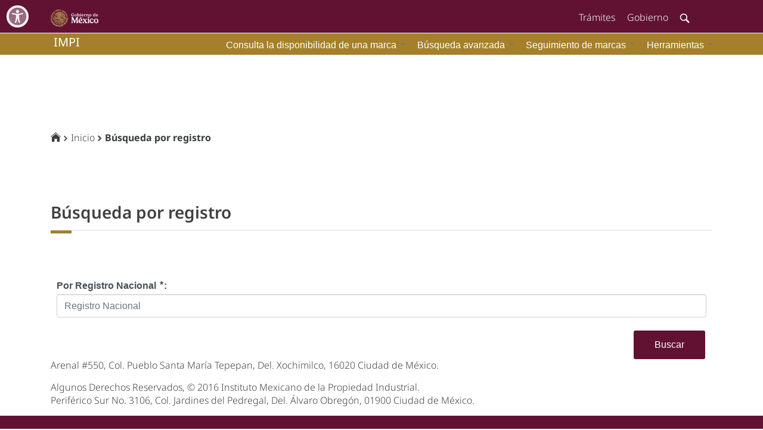

--- FILE ---
content_type: text/html;charset=UTF-8
request_url: https://acervomarcas.impi.gob.mx:8181/marcanet/vistas/common/datos/bsqRegistroCompleto.pgi;jsessionid=02118da30800458ac312bf633616.marcasacervo1Instance1;jsessionidversion=2f6d617263616e6574:0
body_size: 29883
content:
<!DOCTYPE HTML>
<html xmlns="http://www.w3.org/1999/xhtml"><head id="j_idt2"><link type="text/css" rel="stylesheet" href="/marcanet/javax.faces.resource/theme.css.pgi;jsessionid=d23a63a6876a4048a9881a90f5c7.marcasacervo4Instance1?ln=primefaces-saga&amp;v=13.0.10&amp;e=13.0.1" /><link type="text/css" rel="stylesheet" href="/marcanet/javax.faces.resource/primeicons/primeicons.css.pgi;jsessionid=d23a63a6876a4048a9881a90f5c7.marcasacervo4Instance1?ln=primefaces&amp;v=13.0.10&amp;e=13.0.1" /><script type="text/javascript" src="/marcanet/javax.faces.resource/jquery/jquery.js.pgi;jsessionid=d23a63a6876a4048a9881a90f5c7.marcasacervo4Instance1?ln=primefaces&amp;v=13.0.10&amp;e=13.0.1"></script><script type="text/javascript" src="/marcanet/javax.faces.resource/jquery/jquery-plugins.js.pgi;jsessionid=d23a63a6876a4048a9881a90f5c7.marcasacervo4Instance1?ln=primefaces&amp;v=13.0.10&amp;e=13.0.1"></script><script type="text/javascript" src="/marcanet/javax.faces.resource/core.js.pgi;jsessionid=d23a63a6876a4048a9881a90f5c7.marcasacervo4Instance1?ln=primefaces&amp;v=13.0.10&amp;e=13.0.1"></script><link type="text/css" rel="stylesheet" href="/marcanet/javax.faces.resource/components.css.pgi;jsessionid=d23a63a6876a4048a9881a90f5c7.marcasacervo4Instance1?ln=primefaces&amp;v=13.0.10&amp;e=13.0.1" /><script type="text/javascript" src="/marcanet/javax.faces.resource/components.js.pgi;jsessionid=d23a63a6876a4048a9881a90f5c7.marcasacervo4Instance1?ln=primefaces&amp;v=13.0.10&amp;e=13.0.1"></script><script type="text/javascript" src="/marcanet/javax.faces.resource/watermark/watermark.js.pgi;jsessionid=d23a63a6876a4048a9881a90f5c7.marcasacervo4Instance1?ln=primefaces&amp;v=13.0.10&amp;e=13.0.1"></script><script type="text/javascript" src="/marcanet/javax.faces.resource/touch/touchswipe.js.pgi;jsessionid=d23a63a6876a4048a9881a90f5c7.marcasacervo4Instance1?ln=primefaces&amp;v=13.0.10&amp;e=13.0.1"></script><link type="text/css" rel="stylesheet" href="//maxcdn.bootstrapcdn.com/font-awesome/4.3.0/css/font-awesome.min.css" /><!--[if lt IE 9]><script src="/marcanet/javax.faces.resource/js/html5shiv.js.pgi?ln=bsf"></script><script src="/marcanet/javax.faces.resource/js/respond.js.pgi?ln=bsf"></script><![endif]--><script type="text/javascript">if(window.PrimeFaces){PrimeFaces.settings.locale='es';PrimeFaces.settings.viewId='/vistas/common/datos/bsqRegistroCompleto.xhtml';PrimeFaces.settings.contextPath='/marcanet';PrimeFaces.settings.cookiesSecure=false;}</script>
        <!--VERSION RELOAD--> 
        <script src="https://www.googletagmanager.com/gtag/js?id=G-KMNL1PQ3VG"></script>
        <script>
            window.dataLayer = window.dataLayer || [];
            function gtag() {
                dataLayer.push(arguments);
            }
            gtag('js', new Date());
            gtag('config', 'G-KMNL1PQ3VG');
        </script>

        <meta http-equiv="content-type" content="text/html; charset=utf-8" />
        <meta http-equiv="X-UA-Compatible" content="IE=edge" />
        <meta content="text/html; charset=UTF-8" http-equiv="Content-Type" />
        <meta name="description" content="Instituto Mexicano de la Propiedad Industrial, Datos de Contacto: buzon@impi.gob.mx, Teléfono: 5556240400" />
        <meta name="keywords" content="Instituto Mexicano Propiedad Industrial, Propiedad Industrial, IMPI México, IMPI, patentes, marcas, contacto IMPI, diseños industriales, modelos de utilidad, marca en linea, patente en linea, notificacion impi, aviso comercial, denominacion de origen, indicacion  geografica, gaceta, siga, vidoc, registro general de poderes, pase, busquedas impi,  marcanet, multas impi" />
        <meta name="author" content="IMPI – Instituto Mexicano de la Propiedad Industrial" />
        <meta name="copyright" content="IMPI – Instituto Mexicano de la Propiedad Industrial" />

        <title>IMPI – Instituto Mexicano de la Propiedad Industrial</title>

        <script src="/marcanet/resources/javascript/marcanet/validators.js" language="javascript" type="text/javascript"></script>
        <script src="/marcanet/resources/javascript/gobmx/gobmx.js" type="text/javascript"></script>
        <script src="/marcanet/resources/javascript/gobmx/accesibilidad.js"></script>


        <link rel="shortcut icon" media="all" type="image/x-icon" href="/marcanet/resources/images/favicon.ico" />
        <link href="/marcanet/resources/style/gobmxstyle/gobmx.css" rel="stylesheet" type="text/css" />
        <link href="/marcanet/resources/style/gobmxstyle/accesibilidad.css" rel="stylesheet" type="text/css" /> 


        <!--TODO: EJEMPLO-->
        <!--&lt;link href="https://cdnjs.cloudflare.com/ajax/libs/twitter-bootstrap/4.1.3/css/bootstrap.css" rel="stylesheet" /&gt;-->
        <!--&lt;link href="https://cdn.datatables.net/1.10.19/css/dataTables.bootstrap4.min.css" rel="stylesheet"/&gt;-->
        <!--PARA HABILITAR JQUERY QUITAR COMENTARIO-->
        <!--        &lt;script src="https://cdnjs.cloudflare.com/ajax/libs/jquery/3.3.1/jquery.min.js"&gt;&lt;/script&gt;
                &lt;script src="https://cdn.datatables.net/1.10.20/js/jquery.dataTables.min.js"&gt;&lt;/script&gt;-->



        <style type="text/css">
            /*/ESTILOS UTILIZADOS SOLO EN EL TEMPLATE PRINCIPAL/*/
            .div_contenidoMain, .div_footer {
                border: 0px solid;
                border-radius: 5px;
                margin: 5px 5px;
                padding:5px 5px 5px 5px;
                background-repeat: no-repeat;
                background-position: 10px center;
            }
        </style></head><body><div id="j_idt5"></div><script id="j_idt5_s" type="text/javascript">$(function(){PrimeFaces.cw("AjaxStatus","widget_j_idt5",{id:"j_idt5",delay:0,start:function(){PF('statusDialog').show();},complete:function(){PF('statusDialog').hide();}});});</script><div id="j_idt6" class="ui-dialog ui-widget ui-widget-content ui-corner-all ui-shadow ui-hidden-container" style="width: 120px;height: 130px;background-color: white;align-content: center !important;display:none"><div class="ui-dialog-titlebar ui-widget-header ui-helper-clearfix ui-corner-top"><span id="j_idt6_title" class="ui-dialog-title">Cargando...</span></div><div class="ui-dialog-content ui-widget-content" id="j_idt6_content"> 

            <center><img src="/marcanet/javax.faces.resource/ajax-loader-2.gif.pgi;jsessionid=d23a63a6876a4048a9881a90f5c7.marcasacervo4Instance1?ln=images" height="35" width="35" />
            </center></div></div><script id="j_idt6_s" type="text/javascript">$(function(){PrimeFaces.cw("Dialog","statusDialog",{id:"j_idt6",draggable:false,resizable:false,modal:true});});</script>

    <center>
        <div class="menuPrincipal">
<form id="frmHeader" name="frmHeader" method="post" action="/marcanet/vistas/common/datos/bsqRegistroCompleto.pgi;jsessionid=d23a63a6876a4048a9881a90f5c7.marcasacervo4Instance1" enctype="application/x-www-form-urlencoded">
<input type="hidden" name="frmHeader" value="frmHeader" />


                <table>
                    <tr>
                        <td align="left" style="width:284px; height: 25px; vertical-align: middle !important;border: 0 !important; padding-left:  10px;"><label class="headerIMPI">impi</label>
                        </td>
                        <!--&lt;td align="right" style="width: 1020px; vertical-align: middle !important;border: 0 !important;"&gt;-->
                        <td align="right" style="width: auto;vertical-align: middle !important;border: 0 !important;"><div id="frmHeader:j_idt14" class="ui-menu ui-menubar ui-widget ui-widget-content ui-corner-all ui-helper-clearfix menuBarPrincipal"><div tabindex="0" class="ui-helper-hidden-accessible"></div><ul role="menubar" class="ui-menu-list ui-helper-reset"><li class="ui-widget ui-menuitem ui-corner-all ui-menu-parent" role="none"><a role="menuitem" aria-haspopup="true" href="#" tabindex="-1" class="ui-menuitem-link ui-submenu-link ui-corner-all"><span class="ui-menuitem-icon ui-icon ui-icon-carat-1-s" aria-hidden="true"></span><span class="ui-menuitem-text">Herramientas</span><span class="ui-icon ui-icon-triangle-1-s"></span></a><ul class="ui-widget-content ui-menu-list ui-corner-all ui-helper-clearfix ui-menu-child ui-shadow" role="menu"><li class="ui-menuitem ui-widget ui-corner-all" role="none"><a tabindex="-1" role="menuitem" class="ui-menuitem-link ui-corner-all" href="/marcanet/vistas/common/validador/marcanetProductos.pgi;jsessionid=d23a63a6876a4048a9881a90f5c7.marcasacervo4Instance1"><span class="ui-menuitem-text">¿Cómo clasificar tus productos o servicios?</span></a></li></ul></li><li class="ui-widget ui-menuitem ui-corner-all ui-menu-parent" role="none"><a role="menuitem" aria-haspopup="true" href="#" tabindex="-1" class="ui-menuitem-link ui-submenu-link ui-corner-all"><span class="ui-menuitem-icon ui-icon ui-icon-carat-1-s" aria-hidden="true"></span><span class="ui-menuitem-text">Seguimiento de marcas</span><span class="ui-icon ui-icon-triangle-1-s"></span></a><ul class="ui-widget-content ui-menu-list ui-corner-all ui-helper-clearfix ui-menu-child ui-shadow" role="menu"><li class="ui-menuitem ui-widget ui-corner-all" role="none"><a tabindex="-1" role="menuitem" class="ui-menuitem-link ui-corner-all" href="/marcanet/vistas/common/datos/bsqExpedienteCompleto.pgi;jsessionid=d23a63a6876a4048a9881a90f5c7.marcasacervo4Instance1"><span class="ui-menuitem-text">Búsqueda por expediente</span></a></li><li class="ui-menuitem ui-widget ui-corner-all" role="none"><a tabindex="-1" role="menuitem" class="ui-menuitem-link ui-corner-all" href="/marcanet/vistas/common/datos/bsqRegistroCompleto.pgi;jsessionid=d23a63a6876a4048a9881a90f5c7.marcasacervo4Instance1"><span class="ui-menuitem-text">Búsqueda por registro</span></a></li><li class="ui-menuitem ui-widget ui-corner-all" role="none"><a tabindex="-1" role="menuitem" class="ui-menuitem-link ui-corner-all" href="/marcanet/vistas/common/datos/bsqRegistroIntCompleto.pgi;jsessionid=d23a63a6876a4048a9881a90f5c7.marcasacervo4Instance1"><span class="ui-menuitem-text">Búsqueda por registro internacional</span></a></li></ul></li><li class="ui-widget ui-menuitem ui-corner-all ui-menu-parent" role="none"><a role="menuitem" aria-haspopup="true" href="#" tabindex="-1" class="ui-menuitem-link ui-submenu-link ui-corner-all"><span class="ui-menuitem-icon ui-icon ui-icon-carat-1-s" aria-hidden="true"></span><span class="ui-menuitem-text">Búsqueda avanzada</span><span class="ui-icon ui-icon-triangle-1-s"></span></a><ul class="ui-widget-content ui-menu-list ui-corner-all ui-helper-clearfix ui-menu-child ui-shadow" role="menu"><li class="ui-menuitem ui-widget ui-corner-all" role="none"><a tabindex="-1" role="menuitem" class="ui-menuitem-link ui-corner-all" href="/marcanet/vistas/common/datos/bsqFoneticaCompleta.pgi;jsessionid=d23a63a6876a4048a9881a90f5c7.marcasacervo4Instance1"><span class="ui-menuitem-text">Búsqueda fonética</span></a></li><li class="ui-menuitem ui-widget ui-corner-all" role="none"><a tabindex="-1" role="menuitem" class="ui-menuitem-link ui-corner-all" href="/marcanet/vistas/common/dashboard/marcanetDashboardBusquedas.pgi;jsessionid=d23a63a6876a4048a9881a90f5c7.marcasacervo4Instance1"><span class="ui-menuitem-text">Otras</span></a></li><li class="ui-widget ui-menuitem ui-corner-all ui-menu-parent" role="none"><a role="menuitem" aria-haspopup="true" href="#" tabindex="-1" class="ui-menuitem-link ui-submenu-link ui-corner-all"><span class="ui-menuitem-text">Listado de Denominaciones de Origen</span><span class="ui-icon ui-icon-triangle-1-e"></span></a><ul class="ui-widget-content ui-menu-list ui-corner-all ui-helper-clearfix ui-menu-child ui-shadow" role="menu"><li class="ui-menuitem ui-widget ui-corner-all" role="none"><a tabindex="-1" role="menuitem" class="ui-menuitem-link ui-corner-all" href="https://doig.impi.gob.mx/DOI "><span class="ui-menuitem-text">DO Internacionales</span></a></li><li class="ui-menuitem ui-widget ui-corner-all" role="none"><a tabindex="-1" role="menuitem" class="ui-menuitem-link ui-corner-all" href="https://doig.impi.gob.mx/DON "><span class="ui-menuitem-text">DO Nacionales</span></a></li></ul></li><li class="ui-widget ui-menuitem ui-corner-all ui-menu-parent" role="none"><a role="menuitem" aria-haspopup="true" href="#" tabindex="-1" class="ui-menuitem-link ui-submenu-link ui-corner-all"><span class="ui-menuitem-text">Listado de Indicaciones Geográficas</span><span class="ui-icon ui-icon-triangle-1-e"></span></a><ul class="ui-widget-content ui-menu-list ui-corner-all ui-helper-clearfix ui-menu-child ui-shadow" role="menu"><li class="ui-menuitem ui-widget ui-corner-all" role="none"><a tabindex="-1" role="menuitem" class="ui-menuitem-link ui-corner-all" href="https://doig.impi.gob.mx/IGI"><span class="ui-menuitem-text">IG Internacionales</span></a></li><li class="ui-menuitem ui-widget ui-corner-all" role="none"><a tabindex="-1" role="menuitem" class="ui-menuitem-link ui-corner-all" href="https://doig.impi.gob.mx/IGN "><span class="ui-menuitem-text">IG Nacionales</span></a></li></ul></li><li class="ui-menuitem ui-widget ui-corner-all" role="none"><a tabindex="-1" role="menuitem" class="ui-menuitem-link ui-corner-all" href="/marcanet/vistas/common/datos/bsqMarcasNoTradGralCombo.pgi;jsessionid=d23a63a6876a4048a9881a90f5c7.marcasacervo4Instance1"><span class="ui-menuitem-text">Listado de Solicitudes de Registro de Marca de Certificación, Holográfica, Sonora, Olfativa, Imagen Comercial o Combinación de los Anteriores</span></a></li></ul></li><li class="ui-widget ui-menuitem ui-corner-all ui-menu-parent" role="none"><a role="menuitem" aria-haspopup="true" href="#" tabindex="-1" class="ui-menuitem-link ui-submenu-link ui-corner-all"><span class="ui-menuitem-icon ui-icon ui-icon-carat-1-s" aria-hidden="true"></span><span class="ui-menuitem-text">Consulta la disponibilidad de una marca</span><span class="ui-icon ui-icon-triangle-1-s"></span></a><ul class="ui-widget-content ui-menu-list ui-corner-all ui-helper-clearfix ui-menu-child ui-shadow" role="menu"><li class="ui-menuitem ui-widget ui-corner-all" role="none"><a tabindex="-1" role="menuitem" class="ui-menuitem-link ui-corner-all" href="#" onclick="window.open('https://bsqfig.impi.gob.mx:9292/bsqFig/', '', 'width=700px,height=500px,menubar=no,location=no,resizable=yes,scrollbars=yes');"><span class="ui-menuitem-text">Búsqueda por logotipo</span></a></li><li class="ui-menuitem ui-widget ui-corner-all" role="none"><a tabindex="-1" role="menuitem" class="ui-menuitem-link ui-corner-all" href="/marcanet/vistas/common/datos/bsqDenominacionCompleto.pgi;jsessionid=d23a63a6876a4048a9881a90f5c7.marcasacervo4Instance1"><span class="ui-menuitem-text">Búsqueda por nombre</span></a></li><li class="ui-menuitem ui-widget ui-corner-all" role="none"><a tabindex="-1" role="menuitem" class="ui-menuitem-link ui-corner-all" href="/marcanet/vistas/common/datos/bsqMesRecepcion.pgi;jsessionid=d23a63a6876a4048a9881a90f5c7.marcasacervo4Instance1"><span class="ui-menuitem-text">De Signos por Mes de Recepción</span></a></li></ul></li></ul></div><script id="frmHeader:j_idt14_s" type="text/javascript">$(function(){PrimeFaces.cw("Menubar","widget_frmHeader_j_idt14",{id:"frmHeader:j_idt14",autoDisplay:true,delay:0});});</script>
                        </td>
                    </tr>
                </table><input type="hidden" name="javax.faces.ViewState" id="j_id1:javax.faces.ViewState:0" value="-5012877496594019094:-2559142943207627668" autocomplete="off" />
</form>
        </div>
    </center><svg xmlns="http://www.w3.org/2000/svg" id="j_idt47" width="1" height="120px"></svg><svg xmlns="http://www.w3.org/2000/svg" id="j_idt48" width="1" height="50px"></svg>
        <br />
        <div class="container">
            <div class="form-group">
<form id="frmBreadcrumb" name="frmBreadcrumb" method="post" action="/marcanet/vistas/common/datos/bsqRegistroCompleto.pgi;jsessionid=d23a63a6876a4048a9881a90f5c7.marcasacervo4Instance1" enctype="application/x-www-form-urlencoded">
<input type="hidden" name="frmBreadcrumb" value="frmBreadcrumb" />
<script id="frmBreadcrumb:j_idt50" type="text/javascript">homeRC = function() {return PrimeFaces.ab({s:"frmBreadcrumb:j_idt50",f:"frmBreadcrumb",pa:arguments[0]});}</script>
        <ol class="breadcrumb">
            <ol class="breadcrumb">
                    <li><a href="#" onclick="homeRC()"><i class="icon-home"></i></a></li>
                    <li><a href="#" onclick="homeRC()">Inicio</a></li>
                    <li class="active"><a href="#">Búsqueda por registro</a></li>
            </ol>
        </ol><input type="hidden" name="javax.faces.ViewState" id="j_id1:javax.faces.ViewState:1" value="-5012877496594019094:-2559142943207627668" autocomplete="off" />
</form><span class="header-h3">Búsqueda por registro</span>
        <hr class="red" />
<form id="frmBsqReg" name="frmBsqReg" method="post" action="/marcanet/vistas/common/datos/bsqRegistroCompleto.pgi;jsessionid=d23a63a6876a4048a9881a90f5c7.marcasacervo4Instance1" enctype="application/x-www-form-urlencoded">
<input type="hidden" name="frmBsqReg" value="frmBsqReg" />
<div id="frmBsqReg:pnlBsqRegistro" class="ui-panel ui-widget ui-widget-content ui-corner-all" data-widget="widget_frmBsqReg_pnlBsqRegistro" role="region"><div id="frmBsqReg:pnlBsqRegistro_content" class="ui-panel-content ui-widget-content"><table>
<tbody>
<tr>
<td><span class="control_label_impi">Por Registro Nacional</span></td>
<td><label id="frmBsqReg:j_idt123" class="ui-outputlabel ui-widget control_label_impi_error ui-required" for="frmBsqReg:registroId"><span class="ui-outputlabel-rfi">*</span></label></td>
<td><span class="control_label_impi" style="text-align: left;">:</span></td>
</tr>
</tbody>
</table>
<input id="frmBsqReg:registroId" name="frmBsqReg:registroId" type="text" class="ui-inputfield ui-inputtext ui-widget ui-state-default ui-corner-all form-control_impi" aria-required="true" maxlength="7" /><script id="frmBsqReg:registroId_s" type="text/javascript">$(function(){PrimeFaces.cw("InputText","widget_frmBsqReg_registroId",{id:"frmBsqReg:registroId",maxlength:7});});</script><script id="frmBsqReg:j_idt125_s" type="text/javascript">$(function(){PrimeFaces.cw("Watermark","widget_frmBsqReg_j_idt125",{id:"frmBsqReg:j_idt125",value:"Registro Nacional",target:"frmBsqReg:registroId"});});</script><div id="frmBsqReg:j_idt126" role="alert" aria-atomic="true" aria-live="polite" class="ui-message"></div><script id="frmBsqReg:j_idt126_s" type="text/javascript">$(function(){PrimeFaces.cw("Message","widget_frmBsqReg_j_idt126",{id:"frmBsqReg:j_idt126",target:"frmBsqReg:registroId"});});</script><div id="frmBsqReg:j_idt127" class="ui-messages ui-widget" aria-live="polite"></div><script id="frmBsqReg:j_idt127_s" type="text/javascript">$(function(){PrimeFaces.cw("Messages","widget_frmBsqReg_j_idt127",{id:"frmBsqReg:j_idt127"});});</script><svg xmlns="http://www.w3.org/2000/svg" id="frmBsqReg:j_idt128" width="1" height="1px"></svg><button id="frmBsqReg:busquedaId" name="frmBsqReg:busquedaId" class="ui-button ui-widget ui-state-default ui-corner-all ui-button-text-only" onclick="PrimeFaces.ab({s:&quot;frmBsqReg:busquedaId&quot;,f:&quot;frmBsqReg&quot;,u:&quot;frmBsqReg:pnlBsqRegistro frmBsqReg:dlgListaRegNac&quot;});return false;" style="float: right !important;" type="submit"><span class="ui-button-text ui-c">Buscar</span></button><script id="frmBsqReg:busquedaId_s" type="text/javascript">$(function(){PrimeFaces.cw("CommandButton","widget_frmBsqReg_busquedaId",{id:"frmBsqReg:busquedaId"});});</script></div></div><script id="frmBsqReg:pnlBsqRegistro_s" type="text/javascript">$(function(){PrimeFaces.cw("Panel","widget_frmBsqReg_pnlBsqRegistro",{id:"frmBsqReg:pnlBsqRegistro"});});</script><div id="frmBsqReg:dlgListaRegNac" class="ui-dialog ui-widget ui-widget-content ui-corner-all ui-shadow ui-hidden-container" style="display:none"><div class="ui-dialog-titlebar ui-widget-header ui-helper-clearfix ui-corner-top"><span id="frmBsqReg:dlgListaRegNac_title" class="ui-dialog-title">Expedientes encontrados</span><a href="#" class="ui-dialog-titlebar-icon ui-dialog-titlebar-close ui-corner-all" aria-label="Cerrar"><span class="ui-icon ui-icon-closethick"></span></a></div><div class="ui-dialog-content ui-widget-content" id="frmBsqReg:dlgListaRegNac_content">
            <div class="container">
                <div class="form-group"><table id="frmBsqReg:pnlResultados" width="100%">
<tbody>
<tr>
<td><div id="frmBsqReg:resultadoExpediente" class="ui-datatable ui-widget"><div class="ui-datatable-tablewrapper"><table role="grid"><thead id="frmBsqReg:resultadoExpediente_head"><tr><th id="frmBsqReg:resultadoExpediente:j_idt130" class="ui-state-default tabla-franjas-encabezado first-column-bold" aria-label="#" scope="col" style="width: 50px;"><span class="ui-column-title">#</span></th><th id="frmBsqReg:resultadoExpediente:j_idt132" class="ui-state-default tabla-franjas-encabezado" aria-label="Tipo de solicitud" scope="col" style="width: 200px;"><span class="ui-column-title">Tipo de solicitud</span></th><th id="frmBsqReg:resultadoExpediente:j_idt134" class="ui-state-default tabla-franjas-encabezado" aria-label="Tipo de marca" scope="col" style="width: 200px;"><span class="ui-column-title">Tipo de marca</span></th><th id="frmBsqReg:resultadoExpediente:j_idt136" class="ui-state-default tabla-franjas-encabezado" aria-label="Expediente" scope="col" style="width: 120px; text-decoration: underline !important;"><span class="ui-column-title">Expediente</span></th><th id="frmBsqReg:resultadoExpediente:j_idt143" class="ui-state-default tabla-franjas-encabezado" aria-label="Registro" scope="col" style="width: 100px;"><span class="ui-column-title">Registro</span></th><th id="frmBsqReg:resultadoExpediente:j_idt145" class="ui-state-default tabla-franjas-encabezado" aria-label="Denominación" scope="col"><span class="ui-column-title">Denominación</span></th><th id="frmBsqReg:resultadoExpediente:j_idt147" class="ui-state-default tabla-franjas-encabezado" aria-label="Clase" scope="col" style="width: 120px;"><span class="ui-column-title">Clase</span></th><th id="frmBsqReg:resultadoExpediente:j_idt149" class="ui-state-default tabla-franjas-encabezado" aria-label="Logotipo" scope="col" style="width: 100px"><span class="ui-column-title">Logotipo</span></th></tr></thead><tbody id="frmBsqReg:resultadoExpediente_data" class="ui-datatable-data ui-widget-content"><tr class="ui-widget-content ui-datatable-empty-message"><td colspan="8">Sin registros.</td></tr></tbody></table></div><div id="frmBsqReg:resultadoExpediente_paginator_bottom" class="ui-paginator ui-paginator-bottom ui-widget-header ui-corner-bottom" role="navigation" aria-label="Paginación"><a href="#" class="ui-paginator-first ui-state-default ui-corner-all ui-state-disabled" aria-label="Primera página" tabindex="-1"><span class="ui-icon ui-icon-seek-first">F</span></a><a href="#" class="ui-paginator-prev ui-state-default ui-corner-all ui-state-disabled" aria-label="Página anterior" tabindex="-1"><span class="ui-icon ui-icon-seek-prev">P</span></a><span class="ui-paginator-pages"></span><a href="#" class="ui-paginator-next ui-state-default ui-corner-all ui-state-disabled" aria-label="Página siguiente" tabindex="-1"><span class="ui-icon ui-icon-seek-next">N</span></a><a href="#" class="ui-paginator-last ui-state-default ui-corner-all ui-state-disabled" aria-label="Última página" tabindex="-1"><span class="ui-icon ui-icon-seek-end">E</span></a><span class="ui-paginator-current">Total de registros = 0</span></div></div><script id="frmBsqReg:resultadoExpediente_s" type="text/javascript">$(function(){PrimeFaces.cw("DataTable","widget_frmBsqReg_resultadoExpediente",{id:"frmBsqReg:resultadoExpediente",paginator:{id:['frmBsqReg:resultadoExpediente_paginator_bottom'],rows:10,rowCount:0,page:0,currentPageTemplate:'Total de registros = {totalRecords}'},groupColumnIndexes:[],disableContextMenuIfEmpty:false});});</script></td>
</tr>
</tbody>
</table>
<button id="frmBsqReg:j_idt154" name="frmBsqReg:j_idt154" class="ui-button ui-widget ui-state-default ui-corner-all ui-button-text-only" onclick="PF('dlgListaRegNac').hide();" style="float: right !important;" type="button"><span class="ui-button-text ui-c">Cerrar</span></button><script id="frmBsqReg:j_idt154_s" type="text/javascript">$(function(){PrimeFaces.cw("CommandButton","widget_frmBsqReg_j_idt154",{id:"frmBsqReg:j_idt154"});});</script>
                </div>
            </div></div></div><script id="frmBsqReg:dlgListaRegNac_s" type="text/javascript">$(function(){PrimeFaces.cw("Dialog","dlgListaRegNac",{id:"frmBsqReg:dlgListaRegNac",draggable:false,resizable:false,modal:true,appendTo:"@(body)",closeOnEscape:true});});</script><input type="hidden" name="javax.faces.ViewState" id="j_id1:javax.faces.ViewState:2" value="-5012877496594019094:-2559142943207627668" autocomplete="off" />
</form>   
            </div>
            <div class="form-group">Arenal #550, Col. Pueblo Santa María Tepepan, Del. Xochimilco, 16020 Ciudad de México.
            </div>
            <div class="form-group">Algunos Derechos Reservados, © 2016 Instituto Mexicano de la Propiedad Industrial.
                <br />Periférico Sur No. 3106, Col. Jardines del Pedregal, Del. Álvaro Obregón, 01900 Ciudad de México.
            </div>
        </div></body>

</html><!--&lt;!DOCTYPE HTML PUBLIC "-//W3C//DTD XHTML 1.0 Transitional//EN" "http://www.w3.org/TR/xhtml1/DTD/xhtml1-transitional.dtd" &gt; 
&lt;html xmlns="http://www.w3.org/1999/xhtml"
      xmlns:h="http://java.sun.com/jsf/html"
      xmlns:ui="http://java.sun.com/jsf/facelets"
      xmlns:p="http://primefaces.org/ui"&gt;
    &lt;h:head&gt;
        VERSION RELOAD 
        &lt;script src="https://www.googletagmanager.com/gtag/js?id=G-KMNL1PQ3VG"&gt;&lt;/script&gt;
        &lt;script&gt;
            window.dataLayer = window.dataLayer || [];
            function gtag() {
                dataLayer.push(arguments);
            }
            gtag('js', new Date());
            gtag('config', 'G-KMNL1PQ3VG');
        &lt;/script&gt;
        &lt;meta http-equiv="content-type" content="text/html; charset=utf-8" /&gt;
        &lt;meta http-equiv="X-UA-Compatible" content="IE=edge" &gt;&lt;/meta&gt;
        &lt;meta content='text/html; charset=UTF-8' http-equiv="Content-Type"/&gt;
        &lt;meta name="description" content="Instituto Mexicano de la Propiedad Industrial, Datos de Contacto: buzon@impi.gob.mx, Tel&eacute;fono: 5556240400"/&gt;
        &lt;meta name="keywords" content="Instituto Mexicano Propiedad Industrial, Propiedad Industrial, IMPI M&eacute;xico, IMPI, patentes, marcas, contacto IMPI, dise&ntilde;os industriales, modelos de utilidad, marca en linea, patente en linea, notificacion impi, aviso comercial, denominacion de origen, indicacion  geografica, gaceta, siga, vidoc, registro general de poderes, pase, busquedas impi,  marcanet, multas impi"/&gt;
        &lt;meta name="author" content="IMPI &#8211; Instituto Mexicano de la Propiedad Industrial" /&gt;
        &lt;meta name="copyright" content="IMPI &#8211; Instituto Mexicano de la Propiedad Industrial" /&gt;

        &lt;title&gt;IMPI &#8211; Instituto Mexicano de la Propiedad Industrial&lt;/title&gt;

        &lt;script src="/marcanet/resources/javascript/marcanet/validators.js" language="javascript" type="text/javascript"/&gt;
        &lt;script src="/marcanet/resources/javascript/gobmx/gobmx.js" type="text/javascript"&gt;&lt;/script&gt;

        &lt;link rel="shortcut icon" media="all" type="image/x-icon" href="/marcanet/resources/images/favicon.jpg" /&gt;
        &lt;link href="/marcanet/resources/style/gobmxstyle/gobmx.css" rel="stylesheet" type="text/css"/&gt;
        &lt;link href="/marcanet/resources/style/gobmxstyle/skin1.css" rel="stylesheet" type="text/css"/&gt;
        &lt;link href="/marcanet/resources/style/gobmxstyle/styleGobMx.css" type="text/css" rel="stylesheet" /&gt;


        &lt;style type="text/css"&gt;
            /*ESTILOS UTILIZADOS SOLO EN EL TEMPLATE PRINCIPAL*/
            .div_contenidoMain, .div_footer {
                border: 0px solid;
                border-radius: 5px;
                margin: 5px 5px;
                padding:5px 5px 5px 5px;
                background-repeat: no-repeat;
                background-position: 10px center;
            }
        &lt;/style&gt;
    &lt;/h:head&gt;

    &lt;h:body&gt;
        &lt;p:ajaxStatus onstart="PF('statusDialog').show();" oncomplete="PF('statusDialog').hide();" /&gt;

        &lt;p:dialog modal="true" widgetVar="statusDialog" draggable="false" closable="false" resizable="false" 
                  style="width: 120px;height: 130px;background-color: white;align-content: center !important" header="Cargando..." &gt; 

            &lt;center&gt;
                &lt;h:graphicImage library="images" name="ajax-loader-2.gif" height="35" width="35"/&gt;
            &lt;/center&gt;
        &lt;/p:dialog&gt;

        &lt;ui:include src="menu.xhtml" /&gt;
        &lt;p:spacer height="50px"/&gt;
        &lt;br/&gt;
        &lt;div class="container"&gt;
            &lt;div class="form-group"&gt;
                &lt;ui:insert name="bodyContent" /&gt;   
            &lt;/div&gt;
            &lt;div class="form-group"&gt;
                &lt;h:outputText value="Arenal #550, Col. Pueblo Santa Mar&iacute;a Tepepan, Del. Xochimilco, 16020 Ciudad de M&eacute;xico." /&gt;
            &lt;/div&gt;
            &lt;div class="form-group"&gt;
                &lt;h:outputText value="Algunos Derechos Reservados, &copy; 2016 Instituto Mexicano de la Propiedad Industrial." /&gt;
                &lt;br/&gt;
                &lt;h:outputText value="Perif&eacute;rico Sur No. 3106, Col. Jardines del Pedregal, Del. &Aacute;lvaro Obreg&oacute;n, 01900 Ciudad de M&eacute;xico." /&gt;
            &lt;/div&gt;
        &lt;/div&gt;
    &lt;/h:body&gt;

&lt;/html&gt;-->

--- FILE ---
content_type: text/css
request_url: https://acervomarcas.impi.gob.mx:8181/marcanet/resources/style/gobmxstyle/gobmx.css
body_size: 583614
content:
/*! ** GOB.mx - Grafica Base v2.0.0
*** Guía de estilo para gob.mx
*

**** última edición 12-2024
***************************************
*//*!
 * Bootstrap v4.6.0 (https://getbootstrap.com/)
 * Copyright 2011-2021 The Bootstrap Authors
 * Copyright 2011-2021 Twitter, Inc.
 * Licensed under MIT (https://github.com/twbs/bootstrap/blob/main/LICENSE)
 */
/*@import"https://fonts.googleapis.com/css2?family=Noto+Sans:ital,wght@0,100..900;1,100..900&display=swap";*/



/* cyrillic-ext */
@font-face {
    font-family: 'Noto Sans';
    font-style: italic;
    font-weight: 100 900;
    font-stretch: 100%;
    font-display: swap;
    src: url("fonts/o-0ZIpQlx3QUlC5A4PNr4C5OaxRsfNNlKbCePevttHOmHSl1igg0eP4.woff2") format('woff2');
    unicode-range: U+0460-052F, U+1C80-1C8A, U+20B4, U+2DE0-2DFF, U+A640-A69F, U+FE2E-FE2F;
}
/* cyrillic */
@font-face {
    font-family: 'Noto Sans';
    font-style: italic;
    font-weight: 100 900;
    font-stretch: 100%;
    font-display: swap;
    src: url("fonts/o-0ZIpQlx3QUlC5A4PNr4C5OaxRsfNNlKbCePevttHOmHSl1igg0eP4.woff2") format('woff2');
    unicode-range: U+0301, U+0400-045F, U+0490-0491, U+04B0-04B1, U+2116;
}
/* devanagari */
@font-face {
    font-family: 'Noto Sans';
    font-style: italic;
    font-weight: 100 900;
    font-stretch: 100%;
    font-display: swap;
    src: url("fonts/o-0ZIpQlx3QUlC5A4PNr4C5OaxRsfNNlKbCePevttHOmHSl1igg0eP4.woff2") format('woff2');
    unicode-range: U+0900-097F, U+1CD0-1CF9, U+200C-200D, U+20A8, U+20B9, U+20F0, U+25CC, U+A830-A839, U+A8E0-A8FF, U+11B00-11B09;
}
/* greek-ext */
@font-face {
    font-family: 'Noto Sans';
    font-style: italic;
    font-weight: 100 900;
    font-stretch: 100%;
    font-display: swap;
    src: url("fonts/o-0ZIpQlx3QUlC5A4PNr4C5OaxRsfNNlKbCePevttHOmHSl1igg0eP4.woff2") format('woff2');
    unicode-range: U+1F00-1FFF;
}
/* greek */
@font-face {
    font-family: 'Noto Sans';
    font-style: italic;
    font-weight: 100 900;
    font-stretch: 100%;
    font-display: swap;
    src: url("fonts/o-0ZIpQlx3QUlC5A4PNr4C5OaxRsfNNlKbCePevttHOmHSl1igg0eP4.woff2") format('woff2');
    unicode-range: U+0370-0377, U+037A-037F, U+0384-038A, U+038C, U+038E-03A1, U+03A3-03FF;
}
/* vietnamese */
@font-face {
    font-family: 'Noto Sans';
    font-style: italic;
    font-weight: 100 900;
    font-stretch: 100%;
    font-display: swap;
    src: url("fonts/o-0ZIpQlx3QUlC5A4PNr4C5OaxRsfNNlKbCePevttHOmHSl1igg0eP4.woff2") format('woff2');
    unicode-range: U+0102-0103, U+0110-0111, U+0128-0129, U+0168-0169, U+01A0-01A1, U+01AF-01B0, U+0300-0301, U+0303-0304, U+0308-0309, U+0323, U+0329, U+1EA0-1EF9, U+20AB;
}
/* latin-ext */
@font-face {
    font-family: 'Noto Sans';
    font-style: italic;
    font-weight: 100 900;
    font-stretch: 100%;
    font-display: swap;
    src: url("fonts/o-0ZIpQlx3QUlC5A4PNr4C5OaxRsfNNlKbCePevttHOmHSl1igg0eP4.woff2") format('woff2');
    unicode-range: U+0100-02BA, U+02BD-02C5, U+02C7-02CC, U+02CE-02D7, U+02DD-02FF, U+0304, U+0308, U+0329, U+1D00-1DBF, U+1E00-1E9F, U+1EF2-1EFF, U+2020, U+20A0-20AB, U+20AD-20C0, U+2113, U+2C60-2C7F, U+A720-A7FF;
}
/* latin */
@font-face {
    font-family: 'Noto Sans';
    font-style: italic;
    font-weight: 100 900;
    font-stretch: 100%;
    font-display: swap;
    src: url("fonts/o-0ZIpQlx3QUlC5A4PNr4C5OaxRsfNNlKbCePevtuXOmHSl1igg0.woff2") format('woff2');
    unicode-range: U+0000-00FF, U+0131, U+0152-0153, U+02BB-02BC, U+02C6, U+02DA, U+02DC, U+0304, U+0308, U+0329, U+2000-206F, U+20AC, U+2122, U+2191, U+2193, U+2212, U+2215, U+FEFF, U+FFFD;
}
/* cyrillic-ext */
@font-face {
    font-family: 'Noto Sans';
    font-style: normal;
    font-weight: 100 900;
    font-stretch: 100%;
    font-display: swap;
    src: url("fonts/o-0bIpQlx3QUlC5A4PNB6Ryti20_6n1iPHjc5aPdu3mnPyxVihg0") format('woff2');
    unicode-range: U+0460-052F, U+1C80-1C8A, U+20B4, U+2DE0-2DFF, U+A640-A69F, U+FE2E-FE2F;
}
/* cyrillic */
@font-face {
    font-family: 'Noto Sans';
    font-style: normal;
    font-weight: 100 900;
    font-stretch: 100%;
    font-display: swap;
    src: url("fonts/o-0bIpQlx3QUlC5A4PNB6Ryti20_6n1iPHjc5aPdu3mnPyxVihg0") format('woff2');
    unicode-range: U+0301, U+0400-045F, U+0490-0491, U+04B0-04B1, U+2116;
}
/* devanagari */
@font-face {
    font-family: 'Noto Sans';
    font-style: normal;
    font-weight: 100 900;
    font-stretch: 100%;
    font-display: swap;
    src: url("fonts/o-0bIpQlx3QUlC5A4PNB6Ryti20_6n1iPHjc5aPdu3mnPyxVihg0") format('woff2');
    unicode-range: U+0900-097F, U+1CD0-1CF9, U+200C-200D, U+20A8, U+20B9, U+20F0, U+25CC, U+A830-A839, U+A8E0-A8FF, U+11B00-11B09;
}
/* greek-ext */
@font-face {
    font-family: 'Noto Sans';
    font-style: normal;
    font-weight: 100 900;
    font-stretch: 100%;
    font-display: swap;
    src: url("fonts/o-0bIpQlx3QUlC5A4PNB6Ryti20_6n1iPHjc5aPdu3mnPyxVihg0") format('woff2');
    unicode-range: U+1F00-1FFF;
}
/* greek */
@font-face {
    font-family: 'Noto Sans';
    font-style: normal;
    font-weight: 100 900;
    font-stretch: 100%;
    font-display: swap;
    src: url("fonts/o-0bIpQlx3QUlC5A4PNB6Ryti20_6n1iPHjc5aPdu3mnPyxVihg0") format('woff2');
    unicode-range: U+0370-0377, U+037A-037F, U+0384-038A, U+038C, U+038E-03A1, U+03A3-03FF;
}
/* vietnamese */
@font-face {
    font-family: 'Noto Sans';
    font-style: normal;
    font-weight: 100 900;
    font-stretch: 100%;
    font-display: swap;
    src: url("fonts/o-0bIpQlx3QUlC5A4PNB6Ryti20_6n1iPHjc5aPdu3mnPyxVihg0") format('woff2');
    unicode-range: U+0102-0103, U+0110-0111, U+0128-0129, U+0168-0169, U+01A0-01A1, U+01AF-01B0, U+0300-0301, U+0303-0304, U+0308-0309, U+0323, U+0329, U+1EA0-1EF9, U+20AB;
}
/* latin-ext */
@font-face {
    font-family: 'Noto Sans';
    font-style: normal;
    font-weight: 100 900;
    font-stretch: 100%;
    font-display: swap;
    src: url("fonts/o-0bIpQlx3QUlC5A4PNB6Ryti20_6n1iPHjc5aPdu3mnPyxVihg0") format('woff2');
    unicode-range: U+0100-02BA, U+02BD-02C5, U+02C7-02CC, U+02CE-02D7, U+02DD-02FF, U+0304, U+0308, U+0329, U+1D00-1DBF, U+1E00-1E9F, U+1EF2-1EFF, U+2020, U+20A0-20AB, U+20AD-20C0, U+2113, U+2C60-2C7F, U+A720-A7FF;
}
/* latin */
@font-face {
    font-family: 'Noto Sans';
    font-style: normal;
    font-weight: 100 900;
    font-stretch: 100%;
    font-display: swap;
    src: url("fonts/o-0bIpQlx3QUlC5A4PNB6Ryti20_6n1iPHjc5a7du3mnPyxVig.woff2") format('woff2');
    unicode-range: U+0000-00FF, U+0131, U+0152-0153, U+02BB-02BC, U+02C6, U+02DA, U+02DC, U+0304, U+0308, U+0329, U+2000-206F, U+20AC, U+2122, U+2191, U+2193, U+2212, U+2215, U+FEFF, U+FFFD;
}

/*############*/
:root{
    --blue: #007bff;
    --indigo: #6610f2;
    --purple: #6f42c1;
    --pink: #e83e8c;
    --red: #dc3545;
    --orange: #fd7e14;
    --yellow: #ffc107;
    --green: #28a745;
    --teal: #20c997;
    --cyan: #17a2b8;
    --white: #fff;
    --gray: #6c757d;
    --gray-dark: #343a40;
    --primary: #007bff;
    --secondary: #6c757d;
    --success: #28a745;
    --info: #17a2b8;
    --warning: #ffc107;
    --danger: #dc3545;
    --light: #f8f9fa;
    --dark: #343a40;
    --breakpoint-xs: 0;
    --breakpoint-sm: 576px;
    --breakpoint-md: 768px;
    --breakpoint-lg: 992px;
    --breakpoint-xl: 1200px;
    --font-family-sans-serif: -apple-system, BlinkMacSystemFont, "Segoe UI", Roboto, "Helvetica Neue", Arial, "Noto Sans", "Liberation Sans", sans-serif, "Apple Color Emoji", "Segoe UI Emoji", "Segoe UI Symbol", "Noto Color Emoji";
    --font-family-monospace: SFMono-Regular, Menlo, Monaco, Consolas, "Liberation Mono", "Courier New", monospace
}
*,*::before,*::after{
    box-sizing:border-box
}
html{
    font-family:sans-serif;
    line-height:1.15;
    -webkit-text-size-adjust:100%;
    -webkit-tap-highlight-color:rgba(0,0,0,0)
}
article,aside,figcaption,figure,footer,header,hgroup,main,nav,section{
    display:block
}
body{
    margin:0;
    font-family:-apple-system,BlinkMacSystemFont,"Segoe UI",Roboto,"Helvetica Neue",Arial,"Noto Sans","Liberation Sans",sans-serif,"Apple Color Emoji","Segoe UI Emoji","Segoe UI Symbol","Noto Color Emoji";
    font-size:1rem;
    font-weight:400;
    line-height:1.5;
    color:#212529;
    text-align:left;
    background-color:#fff
}
[tabindex="-1"]:focus:not(:focus-visible){
    outline:0 !important
}
hr{
    box-sizing:content-box;
    height:0;
    overflow:visible
}
h1,h2,h3,h4,h5,h6{
    margin-top:0;
    margin-bottom:.5rem
}
p{
    margin-top:0;
    margin-bottom:1rem
}
abbr[title],abbr[data-original-title]{
    text-decoration:underline;
    text-decoration:underline dotted;
    cursor:help;
    border-bottom:0;
    text-decoration-skip-ink:none
}
address{
    margin-bottom:1rem;
    font-style:normal;
    line-height:inherit
}
ol,ul,dl{
    margin-top:0;
    margin-bottom:1rem
}
ol ol,ul ul,ol ul,ul ol{
    margin-bottom:0
}
dt{
    font-weight:700
}
dd{
    margin-bottom:.5rem;
    margin-left:0
}
blockquote{
    margin:0 0 1rem
}
b,strong{
    font-weight:bolder
}
small{
    font-size:80%
}
sub,sup{
    position:relative;
    font-size:75%;
    line-height:0;
    vertical-align:baseline
}
sub{
    bottom:-0.25em
}
sup{
    top:-0.5em
}
a{
    color:#007bff;
    text-decoration:none;
    background-color:rgba(0,0,0,0)
}
a:hover{
    color:#0056b3;
    text-decoration:underline
}
a:not([href]):not([class]){
    color:inherit;
    text-decoration:none
}
a:not([href]):not([class]):hover{
    color:inherit;
    text-decoration:none
}
pre,code,kbd,samp{
    font-family:SFMono-Regular,Menlo,Monaco,Consolas,"Liberation Mono","Courier New",monospace;
    font-size:1em
}
pre{
    margin-top:0;
    margin-bottom:1rem;
    overflow:auto;
    -ms-overflow-style:scrollbar
}
figure{
    margin:0 0 1rem
}
img{
    vertical-align:middle;
    border-style:none
}
svg{
    overflow:hidden;
    vertical-align:middle
}
table{
    border-collapse:collapse
}
caption{
    padding-top:.75rem;
    padding-bottom:.75rem;
    color:#6c757d;
    text-align:left;
    caption-side:bottom
}
th{
    text-align:inherit;
    text-align:-webkit-match-parent
}
label{
    display:inline-block;
    margin-bottom:.5rem
}
button{
    border-radius:0
}
button:focus:not(:focus-visible){
    outline:0
}
input,button,select,optgroup,textarea{
    margin:0;
    font-family:inherit;
    font-size:inherit;
    line-height:inherit
}
button,input{
    overflow:visible
}
button,select{
    text-transform:none
}
[role=button]{
    cursor:pointer
}
select{
    word-wrap:normal
}
button,[type=button],[type=reset],[type=submit]{
    -webkit-appearance:button
}
button:not(:disabled),[type=button]:not(:disabled),[type=reset]:not(:disabled),[type=submit]:not(:disabled){
    cursor:pointer
}
button::-moz-focus-inner,[type=button]::-moz-focus-inner,[type=reset]::-moz-focus-inner,[type=submit]::-moz-focus-inner{
    padding:0;
    border-style:none
}
input[type=radio],input[type=checkbox]{
    box-sizing:border-box;
    padding:0
}
textarea{
    overflow:auto;
    resize:vertical
}
fieldset{
    min-width:0;
    padding:0;
    margin:0;
    border:0
}
legend{
    display:block;
    width:100%;
    max-width:100%;
    padding:0;
    margin-bottom:.5rem;
    font-size:1.5rem;
    line-height:inherit;
    color:inherit;
    white-space:normal
}
progress{
    vertical-align:baseline
}
[type=number]::-webkit-inner-spin-button,[type=number]::-webkit-outer-spin-button{
    height:auto
}
[type=search]{
    outline-offset:-2px;
    -webkit-appearance:none
}
[type=search]::-webkit-search-decoration{
    -webkit-appearance:none
}
::-webkit-file-upload-button{
    font:inherit;
    -webkit-appearance:button
}
output{
    display:inline-block
}
summary{
    display:list-item;
    cursor:pointer
}
template{
    display:none
}
[hidden]{
    display:none !important
}
h1,h2,h3,h4,h5,h6,.h1,.h2,.h3,.h4,.h5,.h6{
    margin-bottom:.5rem;
    font-weight:500;
    line-height:1.2
}
h1,.h1{
    font-size:2.5rem
}
h2,.h2{
    font-size:2rem
}
h3,.h3{
    font-size:1.75rem
}
h4,.h4{
    font-size:1.5rem
}
h5,.h5{
    font-size:1.25rem
}
h6,.h6{
    font-size:1rem
}
.lead{
    font-size:1.25rem;
    font-weight:300
}
.display-1{
    font-size:6rem;
    font-weight:300;
    line-height:1.2
}
.display-2{
    font-size:5.5rem;
    font-weight:300;
    line-height:1.2
}
.display-3{
    font-size:4.5rem;
    font-weight:300;
    line-height:1.2
}
.display-4{
    font-size:3.5rem;
    font-weight:300;
    line-height:1.2
}
hr{
    margin-top:1rem;
    margin-bottom:1rem;
    border:0;
    border-top:1px solid rgba(0,0,0,.1)
}
small,.small{
    font-size:80%;
    font-weight:400
}
mark,.mark{
    padding:.2em;
    background-color:#fcf8e3
}
.list-unstyled{
    padding-left:0;
    list-style:none
}
.list-inline{
    padding-left:0;
    list-style:none
}
.list-inline-item{
    display:inline-block
}
.list-inline-item:not(:last-child){
    margin-right:.5rem
}
.initialism{
    font-size:90%;
    text-transform:uppercase
}
.blockquote{
    margin-bottom:1rem;
    font-size:1.25rem
}
.blockquote-footer{
    display:block;
    font-size:80%;
    color:#6c757d
}
.blockquote-footer::before{
    content:"— "
}
.img-fluid{
    max-width:100%;
    height:auto
}
.img-thumbnail{
    padding:.25rem;
    background-color:#fff;
    border:1px solid #dee2e6;
    border-radius:.25rem;
    max-width:100%;
    height:auto
}
.figure{
    display:inline-block
}
.figure-img{
    margin-bottom:.5rem;
    line-height:1
}
.figure-caption{
    font-size:90%;
    color:#6c757d
}
code{
    font-size:87.5%;
    color:#e83e8c;
    word-wrap:break-word
}
a>code{
    color:inherit
}
kbd{
    padding:.2rem .4rem;
    font-size:87.5%;
    color:#fff;
    background-color:#212529;
    border-radius:.2rem
}
kbd kbd{
    padding:0;
    font-size:100%;
    font-weight:700
}
pre{
    display:block;
    font-size:87.5%;
    color:#212529
}
pre code{
    font-size:inherit;
    color:inherit;
    word-break:normal
}
.pre-scrollable{
    max-height:340px;
    overflow-y:scroll
}
.container,.container-fluid,.container-xl,.container-lg,.container-md,.container-sm{
    width:100%;
    padding-right:15px;
    padding-left:15px;
    margin-right:auto;
    margin-left:auto
}
@media(min-width: 576px){
    .container-sm,.container{
        max-width:540px
    }
}
@media(min-width: 768px){
    .container-md,.container-sm,.container{
        max-width:720px
    }
}
@media(min-width: 992px){
    .container-lg,.container-md,.container-sm,.container{
        max-width:960px
    }
}
@media(min-width: 1200px){
    .container-xl,.container-lg,.container-md,.container-sm,.container{
        max-width:1140px
    }
}
.row{
    display:flex;
    flex-wrap:wrap;
    margin-right:-15px;
    margin-left:-15px
}
.no-gutters{
    margin-right:0;
    margin-left:0
}
.no-gutters>.col,.no-gutters>[class*=col-]{
    padding-right:0;
    padding-left:0
}
.col-xl,.col-xl-auto,.col-xl-12,.col-xl-11,.col-xl-10,.col-xl-9,.col-xl-8,.col-xl-7,.col-xl-6,.col-xl-5,.col-xl-4,.col-xl-3,.col-xl-2,.col-xl-1,.col-lg,.col-lg-auto,.col-lg-12,.col-lg-11,.col-lg-10,.col-lg-9,.col-lg-8,.col-lg-7,.col-lg-6,.col-lg-5,.col-lg-4,.col-lg-3,.col-lg-2,.col-lg-1,.col-md,.col-md-auto,.col-md-12,.col-md-11,.col-md-10,.col-md-9,.col-md-8,.col-md-7,.col-md-6,.col-md-5,.col-md-4,.col-md-3,.col-md-2,.col-md-1,.col-sm,.col-sm-auto,.col-sm-12,.col-sm-11,.col-sm-10,.col-sm-9,.col-sm-8,.col-sm-7,.col-sm-6,.col-sm-5,.col-sm-4,.col-sm-3,.col-sm-2,.col-sm-1,.col,.col-auto,.col-12,.col-11,.col-10,.col-9,.col-8,.col-7,.col-6,.col-5,.col-4,.col-3,.col-2,.col-1{
    position:relative;
    width:100%;
    padding-right:15px;
    padding-left:15px
}
.col{
    flex-basis:0;
    flex-grow:1;
    max-width:100%
}
.row-cols-1>*{
    flex:0 0 100%;
    max-width:100%
}
.row-cols-2>*{
    flex:0 0 50%;
    max-width:50%
}
.row-cols-3>*{
    flex:0 0 33.3333333333%;
    max-width:33.3333333333%
}
.row-cols-4>*{
    flex:0 0 25%;
    max-width:25%
}
.row-cols-5>*{
    flex:0 0 20%;
    max-width:20%
}
.row-cols-6>*{
    flex:0 0 16.6666666667%;
    max-width:16.6666666667%
}
.col-auto{
    flex:0 0 auto;
    width:auto;
    max-width:100%
}
.col-1{
    flex:0 0 8.3333333333%;
    max-width:8.3333333333%
}
.col-2{
    flex:0 0 16.6666666667%;
    max-width:16.6666666667%
}
.col-3{
    flex:0 0 25%;
    max-width:25%
}
.col-4{
    flex:0 0 33.3333333333%;
    max-width:33.3333333333%
}
.col-5{
    flex:0 0 41.6666666667%;
    max-width:41.6666666667%
}
.col-6{
    flex:0 0 50%;
    max-width:50%
}
.col-7{
    flex:0 0 58.3333333333%;
    max-width:58.3333333333%
}
.col-8{
    flex:0 0 66.6666666667%;
    max-width:66.6666666667%
}
.col-9{
    flex:0 0 75%;
    max-width:75%
}
.col-10{
    flex:0 0 83.3333333333%;
    max-width:83.3333333333%
}
.col-11{
    flex:0 0 91.6666666667%;
    max-width:91.6666666667%
}
.col-12{
    flex:0 0 100%;
    max-width:100%
}
.order-first{
    order:-1
}
.order-last{
    order:13
}
.order-0{
    order:0
}
.order-1{
    order:1
}
.order-2{
    order:2
}
.order-3{
    order:3
}
.order-4{
    order:4
}
.order-5{
    order:5
}
.order-6{
    order:6
}
.order-7{
    order:7
}
.order-8{
    order:8
}
.order-9{
    order:9
}
.order-10{
    order:10
}
.order-11{
    order:11
}
.order-12{
    order:12
}
.offset-1{
    margin-left:8.3333333333%
}
.offset-2{
    margin-left:16.6666666667%
}
.offset-3{
    margin-left:25%
}
.offset-4{
    margin-left:33.3333333333%
}
.offset-5{
    margin-left:41.6666666667%
}
.offset-6{
    margin-left:50%
}
.offset-7{
    margin-left:58.3333333333%
}
.offset-8{
    margin-left:66.6666666667%
}
.offset-9{
    margin-left:75%
}
.offset-10{
    margin-left:83.3333333333%
}
.offset-11{
    margin-left:91.6666666667%
}
@media(min-width: 576px){
    .col-sm{
        flex-basis:0;
        flex-grow:1;
        max-width:100%
    }
    .row-cols-sm-1>*{
        flex:0 0 100%;
        max-width:100%
    }
    .row-cols-sm-2>*{
        flex:0 0 50%;
        max-width:50%
    }
    .row-cols-sm-3>*{
        flex:0 0 33.3333333333%;
        max-width:33.3333333333%
    }
    .row-cols-sm-4>*{
        flex:0 0 25%;
        max-width:25%
    }
    .row-cols-sm-5>*{
        flex:0 0 20%;
        max-width:20%
    }
    .row-cols-sm-6>*{
        flex:0 0 16.6666666667%;
        max-width:16.6666666667%
    }
    .col-sm-auto{
        flex:0 0 auto;
        width:auto;
        max-width:100%
    }
    .col-sm-1{
        flex:0 0 8.3333333333%;
        max-width:8.3333333333%
    }
    .col-sm-2{
        flex:0 0 16.6666666667%;
        max-width:16.6666666667%
    }
    .col-sm-3{
        flex:0 0 25%;
        max-width:25%
    }
    .col-sm-4{
        flex:0 0 33.3333333333%;
        max-width:33.3333333333%
    }
    .col-sm-5{
        flex:0 0 41.6666666667%;
        max-width:41.6666666667%
    }
    .col-sm-6{
        flex:0 0 50%;
        max-width:50%
    }
    .col-sm-7{
        flex:0 0 58.3333333333%;
        max-width:58.3333333333%
    }
    .col-sm-8{
        flex:0 0 66.6666666667%;
        max-width:66.6666666667%
    }
    .col-sm-9{
        flex:0 0 75%;
        max-width:75%
    }
    .col-sm-10{
        flex:0 0 83.3333333333%;
        max-width:83.3333333333%
    }
    .col-sm-11{
        flex:0 0 91.6666666667%;
        max-width:91.6666666667%
    }
    .col-sm-12{
        flex:0 0 100%;
        max-width:100%
    }
    .order-sm-first{
        order:-1
    }
    .order-sm-last{
        order:13
    }
    .order-sm-0{
        order:0
    }
    .order-sm-1{
        order:1
    }
    .order-sm-2{
        order:2
    }
    .order-sm-3{
        order:3
    }
    .order-sm-4{
        order:4
    }
    .order-sm-5{
        order:5
    }
    .order-sm-6{
        order:6
    }
    .order-sm-7{
        order:7
    }
    .order-sm-8{
        order:8
    }
    .order-sm-9{
        order:9
    }
    .order-sm-10{
        order:10
    }
    .order-sm-11{
        order:11
    }
    .order-sm-12{
        order:12
    }
    .offset-sm-0{
        margin-left:0
    }
    .offset-sm-1{
        margin-left:8.3333333333%
    }
    .offset-sm-2{
        margin-left:16.6666666667%
    }
    .offset-sm-3{
        margin-left:25%
    }
    .offset-sm-4{
        margin-left:33.3333333333%
    }
    .offset-sm-5{
        margin-left:41.6666666667%
    }
    .offset-sm-6{
        margin-left:50%
    }
    .offset-sm-7{
        margin-left:58.3333333333%
    }
    .offset-sm-8{
        margin-left:66.6666666667%
    }
    .offset-sm-9{
        margin-left:75%
    }
    .offset-sm-10{
        margin-left:83.3333333333%
    }
    .offset-sm-11{
        margin-left:91.6666666667%
    }
}
@media(min-width: 768px){
    .col-md{
        flex-basis:0;
        flex-grow:1;
        max-width:100%
    }
    .row-cols-md-1>*{
        flex:0 0 100%;
        max-width:100%
    }
    .row-cols-md-2>*{
        flex:0 0 50%;
        max-width:50%
    }
    .row-cols-md-3>*{
        flex:0 0 33.3333333333%;
        max-width:33.3333333333%
    }
    .row-cols-md-4>*{
        flex:0 0 25%;
        max-width:25%
    }
    .row-cols-md-5>*{
        flex:0 0 20%;
        max-width:20%
    }
    .row-cols-md-6>*{
        flex:0 0 16.6666666667%;
        max-width:16.6666666667%
    }
    .col-md-auto{
        flex:0 0 auto;
        width:auto;
        max-width:100%
    }
    .col-md-1{
        flex:0 0 8.3333333333%;
        max-width:8.3333333333%
    }
    .col-md-2{
        flex:0 0 16.6666666667%;
        max-width:16.6666666667%
    }
    .col-md-3{
        flex:0 0 25%;
        max-width:25%
    }
    .col-md-4{
        flex:0 0 33.3333333333%;
        max-width:33.3333333333%
    }
    .col-md-5{
        flex:0 0 41.6666666667%;
        max-width:41.6666666667%
    }
    .col-md-6{
        flex:0 0 50%;
        max-width:50%
    }
    .col-md-7{
        flex:0 0 58.3333333333%;
        max-width:58.3333333333%
    }
    .col-md-8{
        flex:0 0 66.6666666667%;
        max-width:66.6666666667%
    }
    .col-md-9{
        flex:0 0 75%;
        max-width:75%
    }
    .col-md-10{
        flex:0 0 83.3333333333%;
        max-width:83.3333333333%
    }
    .col-md-11{
        flex:0 0 91.6666666667%;
        max-width:91.6666666667%
    }
    .col-md-12{
        flex:0 0 100%;
        max-width:100%
    }
    .order-md-first{
        order:-1
    }
    .order-md-last{
        order:13
    }
    .order-md-0{
        order:0
    }
    .order-md-1{
        order:1
    }
    .order-md-2{
        order:2
    }
    .order-md-3{
        order:3
    }
    .order-md-4{
        order:4
    }
    .order-md-5{
        order:5
    }
    .order-md-6{
        order:6
    }
    .order-md-7{
        order:7
    }
    .order-md-8{
        order:8
    }
    .order-md-9{
        order:9
    }
    .order-md-10{
        order:10
    }
    .order-md-11{
        order:11
    }
    .order-md-12{
        order:12
    }
    .offset-md-0{
        margin-left:0
    }
    .offset-md-1{
        margin-left:8.3333333333%
    }
    .offset-md-2{
        margin-left:16.6666666667%
    }
    .offset-md-3{
        margin-left:25%
    }
    .offset-md-4{
        margin-left:33.3333333333%
    }
    .offset-md-5{
        margin-left:41.6666666667%
    }
    .offset-md-6{
        margin-left:50%
    }
    .offset-md-7{
        margin-left:58.3333333333%
    }
    .offset-md-8{
        margin-left:66.6666666667%
    }
    .offset-md-9{
        margin-left:75%
    }
    .offset-md-10{
        margin-left:83.3333333333%
    }
    .offset-md-11{
        margin-left:91.6666666667%
    }
}
@media(min-width: 992px){
    .col-lg{
        flex-basis:0;
        flex-grow:1;
        max-width:100%
    }
    .row-cols-lg-1>*{
        flex:0 0 100%;
        max-width:100%
    }
    .row-cols-lg-2>*{
        flex:0 0 50%;
        max-width:50%
    }
    .row-cols-lg-3>*{
        flex:0 0 33.3333333333%;
        max-width:33.3333333333%
    }
    .row-cols-lg-4>*{
        flex:0 0 25%;
        max-width:25%
    }
    .row-cols-lg-5>*{
        flex:0 0 20%;
        max-width:20%
    }
    .row-cols-lg-6>*{
        flex:0 0 16.6666666667%;
        max-width:16.6666666667%
    }
    .col-lg-auto{
        flex:0 0 auto;
        width:auto;
        max-width:100%
    }
    .col-lg-1{
        flex:0 0 8.3333333333%;
        max-width:8.3333333333%
    }
    .col-lg-2{
        flex:0 0 16.6666666667%;
        max-width:16.6666666667%
    }
    .col-lg-3{
        flex:0 0 25%;
        max-width:25%
    }
    .col-lg-4{
        flex:0 0 33.3333333333%;
        max-width:33.3333333333%
    }
    .col-lg-5{
        flex:0 0 41.6666666667%;
        max-width:41.6666666667%
    }
    .col-lg-6{
        flex:0 0 50%;
        max-width:50%
    }
    .col-lg-7{
        flex:0 0 58.3333333333%;
        max-width:58.3333333333%
    }
    .col-lg-8{
        flex:0 0 66.6666666667%;
        max-width:66.6666666667%
    }
    .col-lg-9{
        flex:0 0 75%;
        max-width:75%
    }
    .col-lg-10{
        flex:0 0 83.3333333333%;
        max-width:83.3333333333%
    }
    .col-lg-11{
        flex:0 0 91.6666666667%;
        max-width:91.6666666667%
    }
    .col-lg-12{
        flex:0 0 100%;
        max-width:100%
    }
    .order-lg-first{
        order:-1
    }
    .order-lg-last{
        order:13
    }
    .order-lg-0{
        order:0
    }
    .order-lg-1{
        order:1
    }
    .order-lg-2{
        order:2
    }
    .order-lg-3{
        order:3
    }
    .order-lg-4{
        order:4
    }
    .order-lg-5{
        order:5
    }
    .order-lg-6{
        order:6
    }
    .order-lg-7{
        order:7
    }
    .order-lg-8{
        order:8
    }
    .order-lg-9{
        order:9
    }
    .order-lg-10{
        order:10
    }
    .order-lg-11{
        order:11
    }
    .order-lg-12{
        order:12
    }
    .offset-lg-0{
        margin-left:0
    }
    .offset-lg-1{
        margin-left:8.3333333333%
    }
    .offset-lg-2{
        margin-left:16.6666666667%
    }
    .offset-lg-3{
        margin-left:25%
    }
    .offset-lg-4{
        margin-left:33.3333333333%
    }
    .offset-lg-5{
        margin-left:41.6666666667%
    }
    .offset-lg-6{
        margin-left:50%
    }
    .offset-lg-7{
        margin-left:58.3333333333%
    }
    .offset-lg-8{
        margin-left:66.6666666667%
    }
    .offset-lg-9{
        margin-left:75%
    }
    .offset-lg-10{
        margin-left:83.3333333333%
    }
    .offset-lg-11{
        margin-left:91.6666666667%
    }
}
@media(min-width: 1200px){
    .col-xl{
        flex-basis:0;
        flex-grow:1;
        max-width:100%
    }
    .row-cols-xl-1>*{
        flex:0 0 100%;
        max-width:100%
    }
    .row-cols-xl-2>*{
        flex:0 0 50%;
        max-width:50%
    }
    .row-cols-xl-3>*{
        flex:0 0 33.3333333333%;
        max-width:33.3333333333%
    }
    .row-cols-xl-4>*{
        flex:0 0 25%;
        max-width:25%
    }
    .row-cols-xl-5>*{
        flex:0 0 20%;
        max-width:20%
    }
    .row-cols-xl-6>*{
        flex:0 0 16.6666666667%;
        max-width:16.6666666667%
    }
    .col-xl-auto{
        flex:0 0 auto;
        width:auto;
        max-width:100%
    }
    .col-xl-1{
        flex:0 0 8.3333333333%;
        max-width:8.3333333333%
    }
    .col-xl-2{
        flex:0 0 16.6666666667%;
        max-width:16.6666666667%
    }
    .col-xl-3{
        flex:0 0 25%;
        max-width:25%
    }
    .col-xl-4{
        flex:0 0 33.3333333333%;
        max-width:33.3333333333%
    }
    .col-xl-5{
        flex:0 0 41.6666666667%;
        max-width:41.6666666667%
    }
    .col-xl-6{
        flex:0 0 50%;
        max-width:50%
    }
    .col-xl-7{
        flex:0 0 58.3333333333%;
        max-width:58.3333333333%
    }
    .col-xl-8{
        flex:0 0 66.6666666667%;
        max-width:66.6666666667%
    }
    .col-xl-9{
        flex:0 0 75%;
        max-width:75%
    }
    .col-xl-10{
        flex:0 0 83.3333333333%;
        max-width:83.3333333333%
    }
    .col-xl-11{
        flex:0 0 91.6666666667%;
        max-width:91.6666666667%
    }
    .col-xl-12{
        flex:0 0 100%;
        max-width:100%
    }
    .order-xl-first{
        order:-1
    }
    .order-xl-last{
        order:13
    }
    .order-xl-0{
        order:0
    }
    .order-xl-1{
        order:1
    }
    .order-xl-2{
        order:2
    }
    .order-xl-3{
        order:3
    }
    .order-xl-4{
        order:4
    }
    .order-xl-5{
        order:5
    }
    .order-xl-6{
        order:6
    }
    .order-xl-7{
        order:7
    }
    .order-xl-8{
        order:8
    }
    .order-xl-9{
        order:9
    }
    .order-xl-10{
        order:10
    }
    .order-xl-11{
        order:11
    }
    .order-xl-12{
        order:12
    }
    .offset-xl-0{
        margin-left:0
    }
    .offset-xl-1{
        margin-left:8.3333333333%
    }
    .offset-xl-2{
        margin-left:16.6666666667%
    }
    .offset-xl-3{
        margin-left:25%
    }
    .offset-xl-4{
        margin-left:33.3333333333%
    }
    .offset-xl-5{
        margin-left:41.6666666667%
    }
    .offset-xl-6{
        margin-left:50%
    }
    .offset-xl-7{
        margin-left:58.3333333333%
    }
    .offset-xl-8{
        margin-left:66.6666666667%
    }
    .offset-xl-9{
        margin-left:75%
    }
    .offset-xl-10{
        margin-left:83.3333333333%
    }
    .offset-xl-11{
        margin-left:91.6666666667%
    }
}
.table{
    width:100%;
    margin-bottom:1rem;
    color:#212529
}
.table th,.table td{
    padding:.75rem;
    vertical-align:top;
    border-top:1px solid #dee2e6
}
.table thead th{
    vertical-align:bottom;
    border-bottom:2px solid #dee2e6
}
.table tbody+tbody{
    border-top:2px solid #dee2e6
}
.table-sm th,.table-sm td{
    padding:.3rem
}
.table-bordered{
    border:1px solid #dee2e6
}
.table-bordered th,.table-bordered td{
    border:1px solid #dee2e6
}
.table-bordered thead th,.table-bordered thead td{
    border-bottom-width:2px
}
.table-borderless th,.table-borderless td,.table-borderless thead th,.table-borderless tbody+tbody{
    border:0
}
.table-striped tbody tr:nth-of-type(odd){
    background-color:rgba(0,0,0,.05)
}
.table-hover tbody tr:hover{
    color:#212529;
    background-color:rgba(0,0,0,.075)
}
.table-primary,.table-primary>th,.table-primary>td{
    background-color:#b8daff
}
.table-primary th,.table-primary td,.table-primary thead th,.table-primary tbody+tbody{
    border-color:#7abaff
}
.table-hover .table-primary:hover{
    background-color:#9fcdff
}
.table-hover .table-primary:hover>td,.table-hover .table-primary:hover>th{
    background-color:#9fcdff
}
.table-secondary,.table-secondary>th,.table-secondary>td{
    background-color:#d6d8db
}
.table-secondary th,.table-secondary td,.table-secondary thead th,.table-secondary tbody+tbody{
    border-color:#b3b7bb
}
.table-hover .table-secondary:hover{
    background-color:#c8cbcf
}
.table-hover .table-secondary:hover>td,.table-hover .table-secondary:hover>th{
    background-color:#c8cbcf
}
.table-success,.table-success>th,.table-success>td{
    background-color:#c3e6cb
}
.table-success th,.table-success td,.table-success thead th,.table-success tbody+tbody{
    border-color:#8fd19e
}
.table-hover .table-success:hover{
    background-color:#b1dfbb
}
.table-hover .table-success:hover>td,.table-hover .table-success:hover>th{
    background-color:#b1dfbb
}
.table-info,.table-info>th,.table-info>td{
    background-color:#bee5eb
}
.table-info th,.table-info td,.table-info thead th,.table-info tbody+tbody{
    border-color:#86cfda
}
.table-hover .table-info:hover{
    background-color:#abdde5
}
.table-hover .table-info:hover>td,.table-hover .table-info:hover>th{
    background-color:#abdde5
}
.table-warning,.table-warning>th,.table-warning>td{
    background-color:#ffeeba
}
.table-warning th,.table-warning td,.table-warning thead th,.table-warning tbody+tbody{
    border-color:#ffdf7e
}
.table-hover .table-warning:hover{
    background-color:#ffe8a1
}
.table-hover .table-warning:hover>td,.table-hover .table-warning:hover>th{
    background-color:#ffe8a1
}
.table-danger,.table-danger>th,.table-danger>td{
    background-color:#f5c6cb
}
.table-danger th,.table-danger td,.table-danger thead th,.table-danger tbody+tbody{
    border-color:#ed969e
}
.table-hover .table-danger:hover{
    background-color:#f1b0b7
}
.table-hover .table-danger:hover>td,.table-hover .table-danger:hover>th{
    background-color:#f1b0b7
}
.table-light,.table-light>th,.table-light>td{
    background-color:#fdfdfe
}
.table-light th,.table-light td,.table-light thead th,.table-light tbody+tbody{
    border-color:#fbfcfc
}
.table-hover .table-light:hover{
    background-color:#ececf6
}
.table-hover .table-light:hover>td,.table-hover .table-light:hover>th{
    background-color:#ececf6
}
.table-dark,.table-dark>th,.table-dark>td{
    background-color:#c6c8ca
}
.table-dark th,.table-dark td,.table-dark thead th,.table-dark tbody+tbody{
    border-color:#95999c
}
.table-hover .table-dark:hover{
    background-color:#b9bbbe
}
.table-hover .table-dark:hover>td,.table-hover .table-dark:hover>th{
    background-color:#b9bbbe
}
.table-active,.table-active>th,.table-active>td{
    background-color:rgba(0,0,0,.075)
}
.table-hover .table-active:hover{
    background-color:rgba(0,0,0,.075)
}
.table-hover .table-active:hover>td,.table-hover .table-active:hover>th{
    background-color:rgba(0,0,0,.075)
}
.table .thead-dark th{
    color:#fff;
    background-color:#343a40;
    border-color:#454d55
}
.table .thead-light th{
    color:#495057;
    background-color:#e9ecef;
    border-color:#dee2e6
}
.table-dark{
    color:#fff;
    background-color:#343a40
}
.table-dark th,.table-dark td,.table-dark thead th{
    border-color:#454d55
}
.table-dark.table-bordered{
    border:0
}
.table-dark.table-striped tbody tr:nth-of-type(odd){
    background-color:rgba(255,255,255,.05)
}
.table-dark.table-hover tbody tr:hover{
    color:#fff;
    background-color:rgba(255,255,255,.075)
}
@media(max-width: 575.98px){
    .table-responsive-sm{
        display:block;
        width:100%;
        overflow-x:auto;
        -webkit-overflow-scrolling:touch
    }
    .table-responsive-sm>.table-bordered{
        border:0
    }
}
@media(max-width: 767.98px){
    .table-responsive-md{
        display:block;
        width:100%;
        overflow-x:auto;
        -webkit-overflow-scrolling:touch
    }
    .table-responsive-md>.table-bordered{
        border:0
    }
}
@media(max-width: 991.98px){
    .table-responsive-lg{
        display:block;
        width:100%;
        overflow-x:auto;
        -webkit-overflow-scrolling:touch
    }
    .table-responsive-lg>.table-bordered{
        border:0
    }
}
@media(max-width: 1199.98px){
    .table-responsive-xl{
        display:block;
        width:100%;
        overflow-x:auto;
        -webkit-overflow-scrolling:touch
    }
    .table-responsive-xl>.table-bordered{
        border:0
    }
}
.table-responsive{
    display:block;
    width:100%;
    overflow-x:auto;
    -webkit-overflow-scrolling:touch
}
.table-responsive>.table-bordered{
    border:0
}
.form-control{
    display:block;
    width:100%;
    height:calc(1.5em + 0.75rem + 2px);
    padding:.375rem .75rem;
    font-size:1rem;
    font-weight:400;
    line-height:1.5;
    color:#495057;
    background-color:#fff;
    background-clip:padding-box;
    border:1px solid #ced4da;
    border-radius:.25rem;
    transition:border-color .15s ease-in-out,box-shadow .15s ease-in-out
}
@media(prefers-reduced-motion: reduce){
    .form-control{
        transition:none
    }
}
.form-control::-ms-expand{
    background-color:rgba(0,0,0,0);
    border:0
}
.form-control:-moz-focusring{
    color:rgba(0,0,0,0);
    text-shadow:0 0 0 #495057
}
.form-control:focus{
    color:#495057;
    background-color:#fff;
    border-color:#80bdff;
    outline:0;
    box-shadow:0 0 0 .2rem rgba(0,123,255,.25)
}
.form-control::placeholder{
    color:#6c757d;
    opacity:1
}
.form-control:disabled,.form-control[readonly]{
    background-color:#e9ecef;
    opacity:1
}
input[type=date].form-control,input[type=time].form-control,input[type=datetime-local].form-control,input[type=month].form-control{
    appearance:none
}
select.form-control:focus::-ms-value{
    color:#495057;
    background-color:#fff
}
.form-control-file,.form-control-range{
    display:block;
    width:100%
}
.col-form-label{
    padding-top:calc(0.375rem + 1px);
    padding-bottom:calc(0.375rem + 1px);
    margin-bottom:0;
    font-size:inherit;
    line-height:1.5
}
.col-form-label-lg{
    padding-top:calc(0.5rem + 1px);
    padding-bottom:calc(0.5rem + 1px);
    font-size:1.25rem;
    line-height:1.5
}
.col-form-label-sm{
    padding-top:calc(0.25rem + 1px);
    padding-bottom:calc(0.25rem + 1px);
    font-size:0.875rem;
    line-height:1.5
}
.form-control-plaintext{
    display:block;
    width:100%;
    padding:.375rem 0;
    margin-bottom:0;
    font-size:1rem;
    line-height:1.5;
    color:#212529;
    background-color:rgba(0,0,0,0);
    border:solid rgba(0,0,0,0);
    border-width:1px 0
}
.form-control-plaintext.form-control-sm,.form-control-plaintext.form-control-lg{
    padding-right:0;
    padding-left:0
}
.form-control-sm{
    height:calc(1.5em + 0.5rem + 2px);
    padding:.25rem .5rem;
    font-size:0.875rem;
    line-height:1.5;
    border-radius:.2rem
}
.form-control-lg{
    height:calc(1.5em + 1rem + 2px);
    padding:.5rem 1rem;
    font-size:1.25rem;
    line-height:1.5;
    border-radius:.3rem
}
select.form-control[size],select.form-control[multiple]{
    height:auto
}
textarea.form-control{
    height:auto
}
.form-group{
    margin-bottom:1rem
}
.form-text{
    display:block;
    margin-top:.25rem
}
.form-row{
    display:flex;
    flex-wrap:wrap;
    margin-right:-5px;
    margin-left:-5px
}
.form-row>.col,.form-row>[class*=col-]{
    padding-right:5px;
    padding-left:5px
}
.form-check{
    position:relative;
    display:block;
    padding-left:1.25rem
}
.form-check-input{
    position:absolute;
    margin-top:.3rem;
    margin-left:-1.25rem
}
.form-check-input[disabled]~.form-check-label,.form-check-input:disabled~.form-check-label{
    color:#6c757d
}
.form-check-label{
    margin-bottom:0
}
.form-check-inline{
    display:inline-flex;
    align-items:center;
    padding-left:0;
    margin-right:.75rem
}
.form-check-inline .form-check-input{
    position:static;
    margin-top:0;
    margin-right:.3125rem;
    margin-left:0
}
.valid-feedback{
    display:none;
    width:100%;
    margin-top:.25rem;
    font-size:80%;
    color:#28a745
}
.valid-tooltip{
    position:absolute;
    top:100%;
    left:0;
    z-index:5;
    display:none;
    max-width:100%;
    padding:.25rem .5rem;
    margin-top:.1rem;
    font-size:0.875rem;
    line-height:1.5;
    color:#fff;
    background-color:rgba(40,167,69,.9);
    border-radius:.25rem
}
.form-row>.col>.valid-tooltip,.form-row>[class*=col-]>.valid-tooltip{
    left:5px
}
.was-validated :valid~.valid-feedback,.was-validated :valid~.valid-tooltip,.is-valid~.valid-feedback,.is-valid~.valid-tooltip{
    display:block
}
.was-validated .form-control:valid,.form-control.is-valid{
    border-color:#28a745;
    padding-right:calc(1.5em + 0.75rem);
    /*background-image:url("data:image/svg+xml,%3csvg xmlns='http://www.w3.org/2000/svg' width='8' height='8' viewBox='0 0 8 8'%3e%3cpath fill='%2328a745' d='M2.3 6.73L.6 4.53c-.4-1.04.46-1.4 1.1-.8l1.1 1.4 3.4-3.8c.6-.63 1.6-.27 1.2.7l-4 4.6c-.43.5-.8.4-1.1.1z'/%3e%3c/svg%3e");*/
    background-repeat:no-repeat;
    background-position:right calc(0.375em + 0.1875rem) center;
    background-size:calc(0.75em + 0.375rem) calc(0.75em + 0.375rem)
}
.was-validated .form-control:valid:focus,.form-control.is-valid:focus{
    border-color:#28a745;
    box-shadow:0 0 0 .2rem rgba(40,167,69,.25)
}
.was-validated textarea.form-control:valid,textarea.form-control.is-valid{
    padding-right:calc(1.5em + 0.75rem);
    background-position:top calc(0.375em + 0.1875rem) right calc(0.375em + 0.1875rem)
}
.was-validated .custom-select:valid,.custom-select.is-valid{
    border-color:#28a745;
    padding-right:calc(0.75em + 2.3125rem);
    /*background:url("data:image/svg+xml,%3csvg xmlns='http://www.w3.org/2000/svg' width='4' height='5' viewBox='0 0 4 5'%3e%3cpath fill='%23343a40' d='M2 0L0 2h4zm0 5L0 3h4z'/%3e%3c/svg%3e") right .75rem center/8px 10px no-repeat,#fff url("data:image/svg+xml,%3csvg xmlns='http://www.w3.org/2000/svg' width='8' height='8' viewBox='0 0 8 8'%3e%3cpath fill='%2328a745' d='M2.3 6.73L.6 4.53c-.4-1.04.46-1.4 1.1-.8l1.1 1.4 3.4-3.8c.6-.63 1.6-.27 1.2.7l-4 4.6c-.43.5-.8.4-1.1.1z'/%3e%3c/svg%3e") center right 1.75rem/calc(0.75em + 0.375rem) calc(0.75em + 0.375rem) no-repeat*/
}
.was-validated .custom-select:valid:focus,.custom-select.is-valid:focus{
    border-color:#28a745;
    box-shadow:0 0 0 .2rem rgba(40,167,69,.25)
}
.was-validated .form-check-input:valid~.form-check-label,.form-check-input.is-valid~.form-check-label{
    color:#28a745
}
.was-validated .form-check-input:valid~.valid-feedback,.was-validated .form-check-input:valid~.valid-tooltip,.form-check-input.is-valid~.valid-feedback,.form-check-input.is-valid~.valid-tooltip{
    display:block
}
.was-validated .custom-control-input:valid~.custom-control-label,.custom-control-input.is-valid~.custom-control-label{
    color:#28a745
}
.was-validated .custom-control-input:valid~.custom-control-label::before,.custom-control-input.is-valid~.custom-control-label::before{
    border-color:#28a745
}
.was-validated .custom-control-input:valid:checked~.custom-control-label::before,.custom-control-input.is-valid:checked~.custom-control-label::before{
    border-color:#34ce57;
    background-color:#34ce57
}
.was-validated .custom-control-input:valid:focus~.custom-control-label::before,.custom-control-input.is-valid:focus~.custom-control-label::before{
    box-shadow:0 0 0 .2rem rgba(40,167,69,.25)
}
.was-validated .custom-control-input:valid:focus:not(:checked)~.custom-control-label::before,.custom-control-input.is-valid:focus:not(:checked)~.custom-control-label::before{
    border-color:#28a745
}
.was-validated .custom-file-input:valid~.custom-file-label,.custom-file-input.is-valid~.custom-file-label{
    border-color:#28a745
}
.was-validated .custom-file-input:valid:focus~.custom-file-label,.custom-file-input.is-valid:focus~.custom-file-label{
    border-color:#28a745;
    box-shadow:0 0 0 .2rem rgba(40,167,69,.25)
}
.invalid-feedback{
    display:none;
    width:100%;
    margin-top:.25rem;
    font-size:80%;
    color:#dc3545
}
.invalid-tooltip{
    position:absolute;
    top:100%;
    left:0;
    z-index:5;
    display:none;
    max-width:100%;
    padding:.25rem .5rem;
    margin-top:.1rem;
    font-size:0.875rem;
    line-height:1.5;
    color:#fff;
    background-color:rgba(220,53,69,.9);
    border-radius:.25rem
}
.form-row>.col>.invalid-tooltip,.form-row>[class*=col-]>.invalid-tooltip{
    left:5px
}
.was-validated :invalid~.invalid-feedback,.was-validated :invalid~.invalid-tooltip,.is-invalid~.invalid-feedback,.is-invalid~.invalid-tooltip{
    display:block
}
.was-validated .form-control:invalid,.form-control.is-invalid{
    border-color:#dc3545;
    padding-right:calc(1.5em + 0.75rem);
    /*background-image:url("data:image/svg+xml,%3csvg xmlns='http://www.w3.org/2000/svg' width='12' height='12' fill='none' stroke='%23dc3545' viewBox='0 0 12 12'%3e%3ccircle cx='6' cy='6' r='4.5'/%3e%3cpath stroke-linejoin='round' d='M5.8 3.6h.4L6 6.5z'/%3e%3ccircle cx='6' cy='8.2' r='.6' fill='%23dc3545' stroke='none'/%3e%3c/svg%3e");*/
    background-repeat:no-repeat;
    background-position:right calc(0.375em + 0.1875rem) center;
    background-size:calc(0.75em + 0.375rem) calc(0.75em + 0.375rem)
}
.was-validated .form-control:invalid:focus,.form-control.is-invalid:focus{
    border-color:#dc3545;
    box-shadow:0 0 0 .2rem rgba(220,53,69,.25)
}
.was-validated textarea.form-control:invalid,textarea.form-control.is-invalid{
    padding-right:calc(1.5em + 0.75rem);
    background-position:top calc(0.375em + 0.1875rem) right calc(0.375em + 0.1875rem)
}
.was-validated .custom-select:invalid,.custom-select.is-invalid{
    border-color:#dc3545;
    padding-right:calc(0.75em + 2.3125rem);
    /*background:url("data:image/svg+xml,%3csvg xmlns='http://www.w3.org/2000/svg' width='4' height='5' viewBox='0 0 4 5'%3e%3cpath fill='%23343a40' d='M2 0L0 2h4zm0 5L0 3h4z'/%3e%3c/svg%3e") right .75rem center/8px 10px no-repeat,#fff url("data:image/svg+xml,%3csvg xmlns='http://www.w3.org/2000/svg' width='12' height='12' fill='none' stroke='%23dc3545' viewBox='0 0 12 12'%3e%3ccircle cx='6' cy='6' r='4.5'/%3e%3cpath stroke-linejoin='round' d='M5.8 3.6h.4L6 6.5z'/%3e%3ccircle cx='6' cy='8.2' r='.6' fill='%23dc3545' stroke='none'/%3e%3c/svg%3e") center right 1.75rem/calc(0.75em + 0.375rem) calc(0.75em + 0.375rem) no-repeat*/
}
.was-validated .custom-select:invalid:focus,.custom-select.is-invalid:focus{
    border-color:#dc3545;
    box-shadow:0 0 0 .2rem rgba(220,53,69,.25)
}
.was-validated .form-check-input:invalid~.form-check-label,.form-check-input.is-invalid~.form-check-label{
    color:#dc3545
}
.was-validated .form-check-input:invalid~.invalid-feedback,.was-validated .form-check-input:invalid~.invalid-tooltip,.form-check-input.is-invalid~.invalid-feedback,.form-check-input.is-invalid~.invalid-tooltip{
    display:block
}
.was-validated .custom-control-input:invalid~.custom-control-label,.custom-control-input.is-invalid~.custom-control-label{
    color:#dc3545
}
.was-validated .custom-control-input:invalid~.custom-control-label::before,.custom-control-input.is-invalid~.custom-control-label::before{
    border-color:#dc3545
}
.was-validated .custom-control-input:invalid:checked~.custom-control-label::before,.custom-control-input.is-invalid:checked~.custom-control-label::before{
    border-color:#e4606d;
    background-color:#e4606d
}
.was-validated .custom-control-input:invalid:focus~.custom-control-label::before,.custom-control-input.is-invalid:focus~.custom-control-label::before{
    box-shadow:0 0 0 .2rem rgba(220,53,69,.25)
}
.was-validated .custom-control-input:invalid:focus:not(:checked)~.custom-control-label::before,.custom-control-input.is-invalid:focus:not(:checked)~.custom-control-label::before{
    border-color:#dc3545
}
.was-validated .custom-file-input:invalid~.custom-file-label,.custom-file-input.is-invalid~.custom-file-label{
    border-color:#dc3545
}
.was-validated .custom-file-input:invalid:focus~.custom-file-label,.custom-file-input.is-invalid:focus~.custom-file-label{
    border-color:#dc3545;
    box-shadow:0 0 0 .2rem rgba(220,53,69,.25)
}
.form-inline{
    display:flex;
    flex-flow:row wrap;
    align-items:center
}
.form-inline .form-check{
    width:100%
}
@media(min-width: 576px){
    .form-inline label{
        display:flex;
        align-items:center;
        justify-content:center;
        margin-bottom:0
    }
    .form-inline .form-group{
        display:flex;
        flex:0 0 auto;
        flex-flow:row wrap;
        align-items:center;
        margin-bottom:0
    }
    .form-inline .form-control{
        display:inline-block;
        width:auto;
        vertical-align:middle
    }
    .form-inline .form-control-plaintext{
        display:inline-block
    }
    .form-inline .input-group,.form-inline .custom-select{
        width:auto
    }
    .form-inline .form-check{
        display:flex;
        align-items:center;
        justify-content:center;
        width:auto;
        padding-left:0
    }
    .form-inline .form-check-input{
        position:relative;
        flex-shrink:0;
        margin-top:0;
        margin-right:.25rem;
        margin-left:0
    }
    .form-inline .custom-control{
        align-items:center;
        justify-content:center
    }
    .form-inline .custom-control-label{
        margin-bottom:0
    }
}
.btn{
    display:inline-block;
    font-weight:400;
    color:#212529;
    text-align:center;
    vertical-align:middle;
    user-select:none;
    background-color:rgba(0,0,0,0);
    border:1px solid rgba(0,0,0,0);
    padding:.375rem .75rem;
    font-size:1rem;
    line-height:1.5;
    border-radius:.25rem;
    transition:color .15s ease-in-out,background-color .15s ease-in-out,border-color .15s ease-in-out,box-shadow .15s ease-in-out
}
@media(prefers-reduced-motion: reduce){
    .btn{
        transition:none
    }
}
.btn:hover{
    color:#212529;
    text-decoration:none
}
.btn:focus,.btn.focus{
    outline:0;
    box-shadow:0 0 0 .2rem rgba(0,123,255,.25)
}
.btn.disabled,.btn:disabled{
    opacity:.65
}
.btn:not(:disabled):not(.disabled){
    cursor:pointer
}
a.btn.disabled,fieldset:disabled a.btn{
    pointer-events:none
}
.btn-primary{
    color:#fff;
    background-color:#007bff;
    border-color:#007bff
}
.btn-primary:hover{
    color:#fff;
    background-color:#0069d9;
    border-color:#0062cc
}
.btn-primary:focus,.btn-primary.focus{
    color:#fff;
    background-color:#0069d9;
    border-color:#0062cc;
    box-shadow:0 0 0 .2rem rgba(38,143,255,.5)
}
.btn-primary.disabled,.btn-primary:disabled{
    color:#fff;
    background-color:#007bff;
    border-color:#007bff
}
.btn-primary:not(:disabled):not(.disabled):active,.btn-primary:not(:disabled):not(.disabled).active,.show>.btn-primary.dropdown-toggle{
    color:#fff;
    background-color:#0062cc;
    border-color:#005cbf
}
.btn-primary:not(:disabled):not(.disabled):active:focus,.btn-primary:not(:disabled):not(.disabled).active:focus,.show>.btn-primary.dropdown-toggle:focus{
    box-shadow:0 0 0 .2rem rgba(38,143,255,.5)
}
.btn-secondary{
    color:#fff;
    background-color:#6c757d;
    border-color:#6c757d
}
.btn-secondary:hover{
    color:#fff;
    background-color:#5a6268;
    border-color:#545b62
}
.btn-secondary:focus,.btn-secondary.focus{
    color:#fff;
    background-color:#5a6268;
    border-color:#545b62;
    box-shadow:0 0 0 .2rem rgba(130,138,145,.5)
}
.btn-secondary.disabled,.btn-secondary:disabled{
    color:#fff;
    background-color:#6c757d;
    border-color:#6c757d
}
.btn-secondary:not(:disabled):not(.disabled):active,.btn-secondary:not(:disabled):not(.disabled).active,.show>.btn-secondary.dropdown-toggle{
    color:#fff;
    background-color:#545b62;
    border-color:#4e555b
}
.btn-secondary:not(:disabled):not(.disabled):active:focus,.btn-secondary:not(:disabled):not(.disabled).active:focus,.show>.btn-secondary.dropdown-toggle:focus{
    box-shadow:0 0 0 .2rem rgba(130,138,145,.5)
}
.btn-success{
    color:#fff;
    background-color:#28a745;
    border-color:#28a745
}
.btn-success:hover{
    color:#fff;
    background-color:#218838;
    border-color:#1e7e34
}
.btn-success:focus,.btn-success.focus{
    color:#fff;
    background-color:#218838;
    border-color:#1e7e34;
    box-shadow:0 0 0 .2rem rgba(72,180,97,.5)
}
.btn-success.disabled,.btn-success:disabled{
    color:#fff;
    background-color:#28a745;
    border-color:#28a745
}
.btn-success:not(:disabled):not(.disabled):active,.btn-success:not(:disabled):not(.disabled).active,.show>.btn-success.dropdown-toggle{
    color:#fff;
    background-color:#1e7e34;
    border-color:#1c7430
}
.btn-success:not(:disabled):not(.disabled):active:focus,.btn-success:not(:disabled):not(.disabled).active:focus,.show>.btn-success.dropdown-toggle:focus{
    box-shadow:0 0 0 .2rem rgba(72,180,97,.5)
}
.btn-info{
    color:#fff;
    background-color:#17a2b8;
    border-color:#17a2b8
}
.btn-info:hover{
    color:#fff;
    background-color:#138496;
    border-color:#117a8b
}
.btn-info:focus,.btn-info.focus{
    color:#fff;
    background-color:#138496;
    border-color:#117a8b;
    box-shadow:0 0 0 .2rem rgba(58,176,195,.5)
}
.btn-info.disabled,.btn-info:disabled{
    color:#fff;
    background-color:#17a2b8;
    border-color:#17a2b8
}
.btn-info:not(:disabled):not(.disabled):active,.btn-info:not(:disabled):not(.disabled).active,.show>.btn-info.dropdown-toggle{
    color:#fff;
    background-color:#117a8b;
    border-color:#10707f
}
.btn-info:not(:disabled):not(.disabled):active:focus,.btn-info:not(:disabled):not(.disabled).active:focus,.show>.btn-info.dropdown-toggle:focus{
    box-shadow:0 0 0 .2rem rgba(58,176,195,.5)
}
.btn-warning{
    color:#212529;
    background-color:#ffc107;
    border-color:#ffc107
}
.btn-warning:hover{
    color:#212529;
    background-color:#e0a800;
    border-color:#d39e00
}
.btn-warning:focus,.btn-warning.focus{
    color:#212529;
    background-color:#e0a800;
    border-color:#d39e00;
    box-shadow:0 0 0 .2rem rgba(222,170,12,.5)
}
.btn-warning.disabled,.btn-warning:disabled{
    color:#212529;
    background-color:#ffc107;
    border-color:#ffc107
}
.btn-warning:not(:disabled):not(.disabled):active,.btn-warning:not(:disabled):not(.disabled).active,.show>.btn-warning.dropdown-toggle{
    color:#212529;
    background-color:#d39e00;
    border-color:#c69500
}
.btn-warning:not(:disabled):not(.disabled):active:focus,.btn-warning:not(:disabled):not(.disabled).active:focus,.show>.btn-warning.dropdown-toggle:focus{
    box-shadow:0 0 0 .2rem rgba(222,170,12,.5)
}
.btn-danger{
    color:#fff;
    background-color:#dc3545;
    border-color:#dc3545
}
.btn-danger:hover{
    color:#fff;
    background-color:#c82333;
    border-color:#bd2130
}
.btn-danger:focus,.btn-danger.focus{
    color:#fff;
    background-color:#c82333;
    border-color:#bd2130;
    box-shadow:0 0 0 .2rem rgba(225,83,97,.5)
}
.btn-danger.disabled,.btn-danger:disabled{
    color:#fff;
    background-color:#dc3545;
    border-color:#dc3545
}
.btn-danger:not(:disabled):not(.disabled):active,.btn-danger:not(:disabled):not(.disabled).active,.show>.btn-danger.dropdown-toggle{
    color:#fff;
    background-color:#bd2130;
    border-color:#b21f2d
}
.btn-danger:not(:disabled):not(.disabled):active:focus,.btn-danger:not(:disabled):not(.disabled).active:focus,.show>.btn-danger.dropdown-toggle:focus{
    box-shadow:0 0 0 .2rem rgba(225,83,97,.5)
}
.btn-light{
    color:#212529;
    background-color:#f8f9fa;
    border-color:#f8f9fa
}
.btn-light:hover{
    color:#212529;
    background-color:#e2e6ea;
    border-color:#dae0e5
}
.btn-light:focus,.btn-light.focus{
    color:#212529;
    background-color:#e2e6ea;
    border-color:#dae0e5;
    box-shadow:0 0 0 .2rem rgba(216,217,219,.5)
}
.btn-light.disabled,.btn-light:disabled{
    color:#212529;
    background-color:#f8f9fa;
    border-color:#f8f9fa
}
.btn-light:not(:disabled):not(.disabled):active,.btn-light:not(:disabled):not(.disabled).active,.show>.btn-light.dropdown-toggle{
    color:#212529;
    background-color:#dae0e5;
    border-color:#d3d9df
}
.btn-light:not(:disabled):not(.disabled):active:focus,.btn-light:not(:disabled):not(.disabled).active:focus,.show>.btn-light.dropdown-toggle:focus{
    box-shadow:0 0 0 .2rem rgba(216,217,219,.5)
}
.btn-dark{
    color:#fff;
    background-color:#343a40;
    border-color:#343a40
}
.btn-dark:hover{
    color:#fff;
    background-color:#23272b;
    border-color:#1d2124
}
.btn-dark:focus,.btn-dark.focus{
    color:#fff;
    background-color:#23272b;
    border-color:#1d2124;
    box-shadow:0 0 0 .2rem rgba(82,88,93,.5)
}
.btn-dark.disabled,.btn-dark:disabled{
    color:#fff;
    background-color:#343a40;
    border-color:#343a40
}
.btn-dark:not(:disabled):not(.disabled):active,.btn-dark:not(:disabled):not(.disabled).active,.show>.btn-dark.dropdown-toggle{
    color:#fff;
    background-color:#1d2124;
    border-color:#171a1d
}
.btn-dark:not(:disabled):not(.disabled):active:focus,.btn-dark:not(:disabled):not(.disabled).active:focus,.show>.btn-dark.dropdown-toggle:focus{
    box-shadow:0 0 0 .2rem rgba(82,88,93,.5)
}
.btn-outline-primary{
    color:#007bff;
    border-color:#007bff
}
.btn-outline-primary:hover{
    color:#fff;
    background-color:#007bff;
    border-color:#007bff
}
.btn-outline-primary:focus,.btn-outline-primary.focus{
    box-shadow:0 0 0 .2rem rgba(0,123,255,.5)
}
.btn-outline-primary.disabled,.btn-outline-primary:disabled{
    color:#007bff;
    background-color:rgba(0,0,0,0)
}
.btn-outline-primary:not(:disabled):not(.disabled):active,.btn-outline-primary:not(:disabled):not(.disabled).active,.show>.btn-outline-primary.dropdown-toggle{
    color:#fff;
    background-color:#007bff;
    border-color:#007bff
}
.btn-outline-primary:not(:disabled):not(.disabled):active:focus,.btn-outline-primary:not(:disabled):not(.disabled).active:focus,.show>.btn-outline-primary.dropdown-toggle:focus{
    box-shadow:0 0 0 .2rem rgba(0,123,255,.5)
}
.btn-outline-secondary{
    color:#6c757d;
    border-color:#6c757d
}
.btn-outline-secondary:hover{
    color:#fff;
    background-color:#6c757d;
    border-color:#6c757d
}
.btn-outline-secondary:focus,.btn-outline-secondary.focus{
    box-shadow:0 0 0 .2rem rgba(108,117,125,.5)
}
.btn-outline-secondary.disabled,.btn-outline-secondary:disabled{
    color:#6c757d;
    background-color:rgba(0,0,0,0)
}
.btn-outline-secondary:not(:disabled):not(.disabled):active,.btn-outline-secondary:not(:disabled):not(.disabled).active,.show>.btn-outline-secondary.dropdown-toggle{
    color:#fff;
    background-color:#6c757d;
    border-color:#6c757d
}
.btn-outline-secondary:not(:disabled):not(.disabled):active:focus,.btn-outline-secondary:not(:disabled):not(.disabled).active:focus,.show>.btn-outline-secondary.dropdown-toggle:focus{
    box-shadow:0 0 0 .2rem rgba(108,117,125,.5)
}
.btn-outline-success{
    color:#28a745;
    border-color:#28a745
}
.btn-outline-success:hover{
    color:#fff;
    background-color:#28a745;
    border-color:#28a745
}
.btn-outline-success:focus,.btn-outline-success.focus{
    box-shadow:0 0 0 .2rem rgba(40,167,69,.5)
}
.btn-outline-success.disabled,.btn-outline-success:disabled{
    color:#28a745;
    background-color:rgba(0,0,0,0)
}
.btn-outline-success:not(:disabled):not(.disabled):active,.btn-outline-success:not(:disabled):not(.disabled).active,.show>.btn-outline-success.dropdown-toggle{
    color:#fff;
    background-color:#28a745;
    border-color:#28a745
}
.btn-outline-success:not(:disabled):not(.disabled):active:focus,.btn-outline-success:not(:disabled):not(.disabled).active:focus,.show>.btn-outline-success.dropdown-toggle:focus{
    box-shadow:0 0 0 .2rem rgba(40,167,69,.5)
}
.btn-outline-info{
    color:#17a2b8;
    border-color:#17a2b8
}
.btn-outline-info:hover{
    color:#fff;
    background-color:#17a2b8;
    border-color:#17a2b8
}
.btn-outline-info:focus,.btn-outline-info.focus{
    box-shadow:0 0 0 .2rem rgba(23,162,184,.5)
}
.btn-outline-info.disabled,.btn-outline-info:disabled{
    color:#17a2b8;
    background-color:rgba(0,0,0,0)
}
.btn-outline-info:not(:disabled):not(.disabled):active,.btn-outline-info:not(:disabled):not(.disabled).active,.show>.btn-outline-info.dropdown-toggle{
    color:#fff;
    background-color:#17a2b8;
    border-color:#17a2b8
}
.btn-outline-info:not(:disabled):not(.disabled):active:focus,.btn-outline-info:not(:disabled):not(.disabled).active:focus,.show>.btn-outline-info.dropdown-toggle:focus{
    box-shadow:0 0 0 .2rem rgba(23,162,184,.5)
}
.btn-outline-warning{
    color:#ffc107;
    border-color:#ffc107
}
.btn-outline-warning:hover{
    color:#212529;
    background-color:#ffc107;
    border-color:#ffc107
}
.btn-outline-warning:focus,.btn-outline-warning.focus{
    box-shadow:0 0 0 .2rem rgba(255,193,7,.5)
}
.btn-outline-warning.disabled,.btn-outline-warning:disabled{
    color:#ffc107;
    background-color:rgba(0,0,0,0)
}
.btn-outline-warning:not(:disabled):not(.disabled):active,.btn-outline-warning:not(:disabled):not(.disabled).active,.show>.btn-outline-warning.dropdown-toggle{
    color:#212529;
    background-color:#ffc107;
    border-color:#ffc107
}
.btn-outline-warning:not(:disabled):not(.disabled):active:focus,.btn-outline-warning:not(:disabled):not(.disabled).active:focus,.show>.btn-outline-warning.dropdown-toggle:focus{
    box-shadow:0 0 0 .2rem rgba(255,193,7,.5)
}
.btn-outline-danger{
    color:#dc3545;
    border-color:#dc3545
}
.btn-outline-danger:hover{
    color:#fff;
    background-color:#dc3545;
    border-color:#dc3545
}
.btn-outline-danger:focus,.btn-outline-danger.focus{
    box-shadow:0 0 0 .2rem rgba(220,53,69,.5)
}
.btn-outline-danger.disabled,.btn-outline-danger:disabled{
    color:#dc3545;
    background-color:rgba(0,0,0,0)
}
.btn-outline-danger:not(:disabled):not(.disabled):active,.btn-outline-danger:not(:disabled):not(.disabled).active,.show>.btn-outline-danger.dropdown-toggle{
    color:#fff;
    background-color:#dc3545;
    border-color:#dc3545
}
.btn-outline-danger:not(:disabled):not(.disabled):active:focus,.btn-outline-danger:not(:disabled):not(.disabled).active:focus,.show>.btn-outline-danger.dropdown-toggle:focus{
    box-shadow:0 0 0 .2rem rgba(220,53,69,.5)
}
.btn-outline-light{
    color:#f8f9fa;
    border-color:#f8f9fa
}
.btn-outline-light:hover{
    color:#212529;
    background-color:#f8f9fa;
    border-color:#f8f9fa
}
.btn-outline-light:focus,.btn-outline-light.focus{
    box-shadow:0 0 0 .2rem rgba(248,249,250,.5)
}
.btn-outline-light.disabled,.btn-outline-light:disabled{
    color:#f8f9fa;
    background-color:rgba(0,0,0,0)
}
.btn-outline-light:not(:disabled):not(.disabled):active,.btn-outline-light:not(:disabled):not(.disabled).active,.show>.btn-outline-light.dropdown-toggle{
    color:#212529;
    background-color:#f8f9fa;
    border-color:#f8f9fa
}
.btn-outline-light:not(:disabled):not(.disabled):active:focus,.btn-outline-light:not(:disabled):not(.disabled).active:focus,.show>.btn-outline-light.dropdown-toggle:focus{
    box-shadow:0 0 0 .2rem rgba(248,249,250,.5)
}
.btn-outline-dark{
    color:#343a40;
    border-color:#343a40
}
.btn-outline-dark:hover{
    color:#fff;
    background-color:#343a40;
    border-color:#343a40
}
.btn-outline-dark:focus,.btn-outline-dark.focus{
    box-shadow:0 0 0 .2rem rgba(52,58,64,.5)
}
.btn-outline-dark.disabled,.btn-outline-dark:disabled{
    color:#343a40;
    background-color:rgba(0,0,0,0)
}
.btn-outline-dark:not(:disabled):not(.disabled):active,.btn-outline-dark:not(:disabled):not(.disabled).active,.show>.btn-outline-dark.dropdown-toggle{
    color:#fff;
    background-color:#343a40;
    border-color:#343a40
}
.btn-outline-dark:not(:disabled):not(.disabled):active:focus,.btn-outline-dark:not(:disabled):not(.disabled).active:focus,.show>.btn-outline-dark.dropdown-toggle:focus{
    box-shadow:0 0 0 .2rem rgba(52,58,64,.5)
}
.btn-link{
    font-weight:400;
    color:#007bff;
    text-decoration:none
}
.btn-link:hover{
    color:#0056b3;
    text-decoration:underline
}
.btn-link:focus,.btn-link.focus{
    text-decoration:underline
}
.btn-link:disabled,.btn-link.disabled{
    color:#6c757d;
    pointer-events:none
}
.btn-lg,.btn-group-lg>.btn{
    padding:.5rem 1rem;
    font-size:1.25rem;
    line-height:1.5;
    border-radius:.3rem
}
.btn-sm,.btn-group-sm>.btn{
    padding:.25rem .5rem;
    font-size:0.875rem;
    line-height:1.5;
    border-radius:.2rem
}
.btn-block{
    display:block;
    width:100%
}
.btn-block+.btn-block{
    margin-top:.5rem
}
input[type=submit].btn-block,input[type=reset].btn-block,input[type=button].btn-block{
    width:100%
}
.fade{
    transition:opacity .15s linear
}
@media(prefers-reduced-motion: reduce){
    .fade{
        transition:none
    }
}
.fade:not(.show){
    opacity:0
}
.collapse:not(.show){
    display:none
}
.collapsing{
    position:relative;
    height:0;
    overflow:hidden;
    transition:height .35s ease
}
@media(prefers-reduced-motion: reduce){
    .collapsing{
        transition:none
    }
}
.dropup,.dropright,.dropdown,.dropleft{
    position:relative
}
.dropdown-toggle{
    white-space:nowrap
}
.dropdown-toggle::after{
    display:inline-block;
    margin-left:.255em;
    vertical-align:.255em;
    content:"";
    border-top:.3em solid;
    border-right:.3em solid rgba(0,0,0,0);
    border-bottom:0;
    border-left:.3em solid rgba(0,0,0,0)
}
.dropdown-toggle:empty::after{
    margin-left:0
}
.dropdown-menu{
    position:absolute;
    top:100%;
    left:0;
    z-index:1000;
    display:none;
    float:left;
    min-width:10rem;
    padding:.5rem 0;
    margin:.125rem 0 0;
    font-size:1rem;
    color:#212529;
    text-align:left;
    list-style:none;
    background-color:#fff;
    background-clip:padding-box;
    border:1px solid rgba(0,0,0,.15);
    border-radius:.25rem
}
.dropdown-menu-left{
    right:auto;
    left:0
}
.dropdown-menu-right{
    right:0;
    left:auto
}
@media(min-width: 576px){
    .dropdown-menu-sm-left{
        right:auto;
        left:0
    }
    .dropdown-menu-sm-right{
        right:0;
        left:auto
    }
}
@media(min-width: 768px){
    .dropdown-menu-md-left{
        right:auto;
        left:0
    }
    .dropdown-menu-md-right{
        right:0;
        left:auto
    }
}
@media(min-width: 992px){
    .dropdown-menu-lg-left{
        right:auto;
        left:0
    }
    .dropdown-menu-lg-right{
        right:0;
        left:auto
    }
}
@media(min-width: 1200px){
    .dropdown-menu-xl-left{
        right:auto;
        left:0
    }
    .dropdown-menu-xl-right{
        right:0;
        left:auto
    }
}
.dropup .dropdown-menu{
    top:auto;
    bottom:100%;
    margin-top:0;
    margin-bottom:.125rem
}
.dropup .dropdown-toggle::after{
    display:inline-block;
    margin-left:.255em;
    vertical-align:.255em;
    content:"";
    border-top:0;
    border-right:.3em solid rgba(0,0,0,0);
    border-bottom:.3em solid;
    border-left:.3em solid rgba(0,0,0,0)
}
.dropup .dropdown-toggle:empty::after{
    margin-left:0
}
.dropright .dropdown-menu{
    top:0;
    right:auto;
    left:100%;
    margin-top:0;
    margin-left:.125rem
}
.dropright .dropdown-toggle::after{
    display:inline-block;
    margin-left:.255em;
    vertical-align:.255em;
    content:"";
    border-top:.3em solid rgba(0,0,0,0);
    border-right:0;
    border-bottom:.3em solid rgba(0,0,0,0);
    border-left:.3em solid
}
.dropright .dropdown-toggle:empty::after{
    margin-left:0
}
.dropright .dropdown-toggle::after{
    vertical-align:0
}
.dropleft .dropdown-menu{
    top:0;
    right:100%;
    left:auto;
    margin-top:0;
    margin-right:.125rem
}
.dropleft .dropdown-toggle::after{
    display:inline-block;
    margin-left:.255em;
    vertical-align:.255em;
    content:""
}
.dropleft .dropdown-toggle::after{
    display:none
}
.dropleft .dropdown-toggle::before{
    display:inline-block;
    margin-right:.255em;
    vertical-align:.255em;
    content:"";
    border-top:.3em solid rgba(0,0,0,0);
    border-right:.3em solid;
    border-bottom:.3em solid rgba(0,0,0,0)
}
.dropleft .dropdown-toggle:empty::after{
    margin-left:0
}
.dropleft .dropdown-toggle::before{
    vertical-align:0
}
.dropdown-menu[x-placement^=top],.dropdown-menu[x-placement^=right],.dropdown-menu[x-placement^=bottom],.dropdown-menu[x-placement^=left]{
    right:auto;
    bottom:auto
}
.dropdown-divider{
    height:0;
    margin:.5rem 0;
    overflow:hidden;
    border-top:1px solid #e9ecef
}
.dropdown-item{
    display:block;
    width:100%;
    padding:.25rem 1.5rem;
    clear:both;
    font-weight:400;
    color:#212529;
    text-align:inherit;
    white-space:nowrap;
    background-color:rgba(0,0,0,0);
    border:0
}
.dropdown-item:hover,.dropdown-item:focus{
    color:#16181b;
    text-decoration:none;
    background-color:#e9ecef
}
.dropdown-item.active,.dropdown-item:active{
    color:#fff;
    text-decoration:none;
    background-color:#007bff
}
.dropdown-item.disabled,.dropdown-item:disabled{
    color:#adb5bd;
    pointer-events:none;
    background-color:rgba(0,0,0,0)
}
.dropdown-menu.show{
    display:block
}
.dropdown-header{
    display:block;
    padding:.5rem 1.5rem;
    margin-bottom:0;
    font-size:0.875rem;
    color:#6c757d;
    white-space:nowrap
}
.dropdown-item-text{
    display:block;
    padding:.25rem 1.5rem;
    color:#212529
}
.btn-group,.btn-group-vertical{
    position:relative;
    display:inline-flex;
    vertical-align:middle
}
.btn-group>.btn,.btn-group-vertical>.btn{
    position:relative;
    flex:1 1 auto
}
.btn-group>.btn:hover,.btn-group-vertical>.btn:hover{
    z-index:1
}
.btn-group>.btn:focus,.btn-group>.btn:active,.btn-group>.btn.active,.btn-group-vertical>.btn:focus,.btn-group-vertical>.btn:active,.btn-group-vertical>.btn.active{
    z-index:1
}
.btn-toolbar{
    display:flex;
    flex-wrap:wrap;
    justify-content:flex-start
}
.btn-toolbar .input-group{
    width:auto
}
.btn-group>.btn:not(:first-child),.btn-group>.btn-group:not(:first-child){
    margin-left:-1px
}
.btn-group>.btn:not(:last-child):not(.dropdown-toggle),.btn-group>.btn-group:not(:last-child)>.btn{
    border-top-right-radius:0;
    border-bottom-right-radius:0
}
.btn-group>.btn:not(:first-child),.btn-group>.btn-group:not(:first-child)>.btn{
    border-top-left-radius:0;
    border-bottom-left-radius:0
}
.dropdown-toggle-split{
    padding-right:.5625rem;
    padding-left:.5625rem
}
.dropdown-toggle-split::after,.dropup .dropdown-toggle-split::after,.dropright .dropdown-toggle-split::after{
    margin-left:0
}
.dropleft .dropdown-toggle-split::before{
    margin-right:0
}
.btn-sm+.dropdown-toggle-split,.btn-group-sm>.btn+.dropdown-toggle-split{
    padding-right:.375rem;
    padding-left:.375rem
}
.btn-lg+.dropdown-toggle-split,.btn-group-lg>.btn+.dropdown-toggle-split{
    padding-right:.75rem;
    padding-left:.75rem
}
.btn-group-vertical{
    flex-direction:column;
    align-items:flex-start;
    justify-content:center
}
.btn-group-vertical>.btn,.btn-group-vertical>.btn-group{
    width:100%
}
.btn-group-vertical>.btn:not(:first-child),.btn-group-vertical>.btn-group:not(:first-child){
    margin-top:-1px
}
.btn-group-vertical>.btn:not(:last-child):not(.dropdown-toggle),.btn-group-vertical>.btn-group:not(:last-child)>.btn{
    border-bottom-right-radius:0;
    border-bottom-left-radius:0
}
.btn-group-vertical>.btn:not(:first-child),.btn-group-vertical>.btn-group:not(:first-child)>.btn{
    border-top-left-radius:0;
    border-top-right-radius:0
}
.btn-group-toggle>.btn,.btn-group-toggle>.btn-group>.btn{
    margin-bottom:0
}
.btn-group-toggle>.btn input[type=radio],.btn-group-toggle>.btn input[type=checkbox],.btn-group-toggle>.btn-group>.btn input[type=radio],.btn-group-toggle>.btn-group>.btn input[type=checkbox]{
    position:absolute;
    clip:rect(0, 0, 0, 0);
    pointer-events:none
}
.input-group{
    position:relative;
    display:flex;
    flex-wrap:wrap;
    align-items:stretch;
    width:100%
}
.input-group>.form-control,.input-group>.form-control-plaintext,.input-group>.custom-select,.input-group>.custom-file{
    position:relative;
    flex:1 1 auto;
    width:1%;
    min-width:0;
    margin-bottom:0
}
.input-group>.form-control+.form-control,.input-group>.form-control+.custom-select,.input-group>.form-control+.custom-file,.input-group>.form-control-plaintext+.form-control,.input-group>.form-control-plaintext+.custom-select,.input-group>.form-control-plaintext+.custom-file,.input-group>.custom-select+.form-control,.input-group>.custom-select+.custom-select,.input-group>.custom-select+.custom-file,.input-group>.custom-file+.form-control,.input-group>.custom-file+.custom-select,.input-group>.custom-file+.custom-file{
    margin-left:-1px
}
.input-group>.form-control:focus,.input-group>.custom-select:focus,.input-group>.custom-file .custom-file-input:focus~.custom-file-label{
    z-index:3
}
.input-group>.custom-file .custom-file-input:focus{
    z-index:4
}
.input-group>.form-control:not(:first-child),.input-group>.custom-select:not(:first-child){
    border-top-left-radius:0;
    border-bottom-left-radius:0
}
.input-group>.custom-file{
    display:flex;
    align-items:center
}
.input-group>.custom-file:not(:last-child) .custom-file-label,.input-group>.custom-file:not(:first-child) .custom-file-label{
    border-top-left-radius:0;
    border-bottom-left-radius:0
}
.input-group:not(.has-validation)>.form-control:not(:last-child),.input-group:not(.has-validation)>.custom-select:not(:last-child),.input-group:not(.has-validation)>.custom-file:not(:last-child) .custom-file-label::after{
    border-top-right-radius:0;
    border-bottom-right-radius:0
}
.input-group.has-validation>.form-control:nth-last-child(n+3),.input-group.has-validation>.custom-select:nth-last-child(n+3),.input-group.has-validation>.custom-file:nth-last-child(n+3) .custom-file-label::after{
    border-top-right-radius:0;
    border-bottom-right-radius:0
}
.input-group-prepend,.input-group-append{
    display:flex
}
.input-group-prepend .btn,.input-group-append .btn{
    position:relative;
    z-index:2
}
.input-group-prepend .btn:focus,.input-group-append .btn:focus{
    z-index:3
}
.input-group-prepend .btn+.btn,.input-group-prepend .btn+.input-group-text,.input-group-prepend .input-group-text+.input-group-text,.input-group-prepend .input-group-text+.btn,.input-group-append .btn+.btn,.input-group-append .btn+.input-group-text,.input-group-append .input-group-text+.input-group-text,.input-group-append .input-group-text+.btn{
    margin-left:-1px
}
.input-group-prepend{
    margin-right:-1px
}
.input-group-append{
    margin-left:-1px
}
.input-group-text{
    display:flex;
    align-items:center;
    padding:.375rem .75rem;
    margin-bottom:0;
    font-size:1rem;
    font-weight:400;
    line-height:1.5;
    color:#495057;
    text-align:center;
    white-space:nowrap;
    background-color:#e9ecef;
    border:1px solid #ced4da;
    border-radius:.25rem
}
.input-group-text input[type=radio],.input-group-text input[type=checkbox]{
    margin-top:0
}
.input-group-lg>.form-control:not(textarea),.input-group-lg>.custom-select{
    height:calc(1.5em + 1rem + 2px)
}
.input-group-lg>.form-control,.input-group-lg>.custom-select,.input-group-lg>.input-group-prepend>.input-group-text,.input-group-lg>.input-group-append>.input-group-text,.input-group-lg>.input-group-prepend>.btn,.input-group-lg>.input-group-append>.btn{
    padding:.5rem 1rem;
    font-size:1.25rem;
    line-height:1.5;
    border-radius:.3rem
}
.input-group-sm>.form-control:not(textarea),.input-group-sm>.custom-select{
    height:calc(1.5em + 0.5rem + 2px)
}
.input-group-sm>.form-control,.input-group-sm>.custom-select,.input-group-sm>.input-group-prepend>.input-group-text,.input-group-sm>.input-group-append>.input-group-text,.input-group-sm>.input-group-prepend>.btn,.input-group-sm>.input-group-append>.btn{
    padding:.25rem .5rem;
    font-size:0.875rem;
    line-height:1.5;
    border-radius:.2rem
}
.input-group-lg>.custom-select,.input-group-sm>.custom-select{
    padding-right:1.75rem
}
.input-group>.input-group-prepend>.btn,.input-group>.input-group-prepend>.input-group-text,.input-group:not(.has-validation)>.input-group-append:not(:last-child)>.btn,.input-group:not(.has-validation)>.input-group-append:not(:last-child)>.input-group-text,.input-group.has-validation>.input-group-append:nth-last-child(n+3)>.btn,.input-group.has-validation>.input-group-append:nth-last-child(n+3)>.input-group-text,.input-group>.input-group-append:last-child>.btn:not(:last-child):not(.dropdown-toggle),.input-group>.input-group-append:last-child>.input-group-text:not(:last-child){
    border-top-right-radius:0;
    border-bottom-right-radius:0
}
.input-group>.input-group-append>.btn,.input-group>.input-group-append>.input-group-text,.input-group>.input-group-prepend:not(:first-child)>.btn,.input-group>.input-group-prepend:not(:first-child)>.input-group-text,.input-group>.input-group-prepend:first-child>.btn:not(:first-child),.input-group>.input-group-prepend:first-child>.input-group-text:not(:first-child){
    border-top-left-radius:0;
    border-bottom-left-radius:0
}
.custom-control{
    position:relative;
    z-index:1;
    display:block;
    min-height:1.5rem;
    padding-left:1.5rem;
    color-adjust:exact
}
.custom-control-inline{
    display:inline-flex;
    margin-right:1rem
}
.custom-control-input{
    position:absolute;
    left:0;
    z-index:-1;
    width:1rem;
    height:1.25rem;
    opacity:0
}
.custom-control-input:checked~.custom-control-label::before{
    color:#fff;
    border-color:#007bff;
    background-color:#007bff
}
.custom-control-input:focus~.custom-control-label::before{
    box-shadow:0 0 0 .2rem rgba(0,123,255,.25)
}
.custom-control-input:focus:not(:checked)~.custom-control-label::before{
    border-color:#80bdff
}
.custom-control-input:not(:disabled):active~.custom-control-label::before{
    color:#fff;
    background-color:#b3d7ff;
    border-color:#b3d7ff
}
.custom-control-input[disabled]~.custom-control-label,.custom-control-input:disabled~.custom-control-label{
    color:#6c757d
}
.custom-control-input[disabled]~.custom-control-label::before,.custom-control-input:disabled~.custom-control-label::before{
    background-color:#e9ecef
}
.custom-control-label{
    position:relative;
    margin-bottom:0;
    vertical-align:top
}
.custom-control-label::before{
    position:absolute;
    top:.25rem;
    left:-1.5rem;
    display:block;
    width:1rem;
    height:1rem;
    pointer-events:none;
    content:"";
    background-color:#fff;
    border:#adb5bd solid 1px
}
.custom-control-label::after{
    position:absolute;
    top:.25rem;
    left:-1.5rem;
    display:block;
    width:1rem;
    height:1rem;
    content:"";
    background:50%/50% 50% no-repeat
}
.custom-checkbox .custom-control-label::before{
    border-radius:.25rem
}
.custom-checkbox .custom-control-input:checked~.custom-control-label::after{
    /*background-image:url("data:image/svg+xml,%3csvg xmlns='http://www.w3.org/2000/svg' width='8' height='8' viewBox='0 0 8 8'%3e%3cpath fill='%23fff' d='M6.564.75l-3.59 3.612-1.538-1.55L0 4.26l2.974 2.99L8 2.193z'/%3e%3c/svg%3e")*/
}
.custom-checkbox .custom-control-input:indeterminate~.custom-control-label::before{
    border-color:#007bff;
    background-color:#007bff
}
.custom-checkbox .custom-control-input:indeterminate~.custom-control-label::after{
    /*background-image:url("data:image/svg+xml,%3csvg xmlns='http://www.w3.org/2000/svg' width='4' height='4' viewBox='0 0 4 4'%3e%3cpath stroke='%23fff' d='M0 2h4'/%3e%3c/svg%3e")*/
}
.custom-checkbox .custom-control-input:disabled:checked~.custom-control-label::before{
    background-color:rgba(0,123,255,.5)
}
.custom-checkbox .custom-control-input:disabled:indeterminate~.custom-control-label::before{
    background-color:rgba(0,123,255,.5)
}
.custom-radio .custom-control-label::before{
    border-radius:50%
}
.custom-radio .custom-control-input:checked~.custom-control-label::after{
    /*background-image:url("data:image/svg+xml,%3csvg xmlns='http://www.w3.org/2000/svg' width='12' height='12' viewBox='-4 -4 8 8'%3e%3ccircle r='3' fill='%23fff'/%3e%3c/svg%3e")*/
}
.custom-radio .custom-control-input:disabled:checked~.custom-control-label::before{
    background-color:rgba(0,123,255,.5)
}
.custom-switch{
    padding-left:2.25rem
}
.custom-switch .custom-control-label::before{
    left:-2.25rem;
    width:1.75rem;
    pointer-events:all;
    border-radius:.5rem
}
.custom-switch .custom-control-label::after{
    top:calc(0.25rem + 2px);
    left:calc(-2.25rem + 2px);
    width:calc(1rem - 4px);
    height:calc(1rem - 4px);
    background-color:#adb5bd;
    border-radius:.5rem;
    transition:transform .15s ease-in-out,background-color .15s ease-in-out,border-color .15s ease-in-out,box-shadow .15s ease-in-out
}
@media(prefers-reduced-motion: reduce){
    .custom-switch .custom-control-label::after{
        transition:none
    }
}
.custom-switch .custom-control-input:checked~.custom-control-label::after{
    background-color:#fff;
    transform:translateX(0.75rem)
}
.custom-switch .custom-control-input:disabled:checked~.custom-control-label::before{
    background-color:rgba(0,123,255,.5)
}
.custom-select{
    display:inline-block;
    width:100%;
    height:calc(1.5em + 0.75rem + 2px);
    padding:.375rem 1.75rem .375rem .75rem;
    font-size:1rem;
    font-weight:400;
    line-height:1.5;
    color:#495057;
    vertical-align:middle;
    /*background:#fff url("data:image/svg+xml,%3csvg xmlns='http://www.w3.org/2000/svg' width='4' height='5' viewBox='0 0 4 5'%3e%3cpath fill='%23343a40' d='M2 0L0 2h4zm0 5L0 3h4z'/%3e%3c/svg%3e") right .75rem center/8px 10px no-repeat;*/
    border:1px solid #ced4da;
    border-radius:.25rem;
    appearance:none
}
.custom-select:focus{
    border-color:#80bdff;
    outline:0;
    box-shadow:0 0 0 .2rem rgba(0,123,255,.25)
}
.custom-select:focus::-ms-value{
    color:#495057;
    background-color:#fff
}
.custom-select[multiple],.custom-select[size]:not([size="1"]){
    height:auto;
    padding-right:.75rem;
    background-image:none
}
.custom-select:disabled{
    color:#6c757d;
    background-color:#e9ecef
}
.custom-select::-ms-expand{
    display:none
}
.custom-select:-moz-focusring{
    color:rgba(0,0,0,0);
    text-shadow:0 0 0 #495057
}
.custom-select-sm{
    height:calc(1.5em + 0.5rem + 2px);
    padding-top:.25rem;
    padding-bottom:.25rem;
    padding-left:.5rem;
    font-size:0.875rem
}
.custom-select-lg{
    height:calc(1.5em + 1rem + 2px);
    padding-top:.5rem;
    padding-bottom:.5rem;
    padding-left:1rem;
    font-size:1.25rem
}
.custom-file{
    position:relative;
    display:inline-block;
    width:100%;
    height:calc(1.5em + 0.75rem + 2px);
    margin-bottom:0
}
.custom-file-input{
    position:relative;
    z-index:2;
    width:100%;
    height:calc(1.5em + 0.75rem + 2px);
    margin:0;
    overflow:hidden;
    opacity:0
}
.custom-file-input:focus~.custom-file-label{
    border-color:#80bdff;
    box-shadow:0 0 0 .2rem rgba(0,123,255,.25)
}
.custom-file-input[disabled]~.custom-file-label,.custom-file-input:disabled~.custom-file-label{
    background-color:#e9ecef
}
.custom-file-input:lang(en)~.custom-file-label::after{
    content:"Browse"
}
.custom-file-input~.custom-file-label[data-browse]::after{
    content:attr(data-browse)
}
.custom-file-label{
    position:absolute;
    top:0;
    right:0;
    left:0;
    z-index:1;
    height:calc(1.5em + 0.75rem + 2px);
    padding:.375rem .75rem;
    overflow:hidden;
    font-weight:400;
    line-height:1.5;
    color:#495057;
    background-color:#fff;
    border:1px solid #ced4da;
    border-radius:.25rem
}
.custom-file-label::after{
    position:absolute;
    top:0;
    right:0;
    bottom:0;
    z-index:3;
    display:block;
    height:calc(1.5em + 0.75rem);
    padding:.375rem .75rem;
    line-height:1.5;
    color:#495057;
    content:"Browse";
    background-color:#e9ecef;
    border-left:inherit;
    border-radius:0 .25rem .25rem 0
}
.custom-range{
    width:100%;
    height:1.4rem;
    padding:0;
    background-color:rgba(0,0,0,0);
    appearance:none
}
.custom-range:focus{
    outline:0
}
.custom-range:focus::-webkit-slider-thumb{
    box-shadow:0 0 0 1px #fff,0 0 0 .2rem rgba(0,123,255,.25)
}
.custom-range:focus::-moz-range-thumb{
    box-shadow:0 0 0 1px #fff,0 0 0 .2rem rgba(0,123,255,.25)
}
.custom-range:focus::-ms-thumb{
    box-shadow:0 0 0 1px #fff,0 0 0 .2rem rgba(0,123,255,.25)
}
.custom-range::-moz-focus-outer{
    border:0
}
.custom-range::-webkit-slider-thumb{
    width:1rem;
    height:1rem;
    margin-top:-0.25rem;
    background-color:#007bff;
    border:0;
    border-radius:1rem;
    transition:background-color .15s ease-in-out,border-color .15s ease-in-out,box-shadow .15s ease-in-out;
    appearance:none
}
@media(prefers-reduced-motion: reduce){
    .custom-range::-webkit-slider-thumb{
        transition:none
    }
}
.custom-range::-webkit-slider-thumb:active{
    background-color:#b3d7ff
}
.custom-range::-webkit-slider-runnable-track{
    width:100%;
    height:.5rem;
    color:rgba(0,0,0,0);
    cursor:pointer;
    background-color:#dee2e6;
    border-color:rgba(0,0,0,0);
    border-radius:1rem
}
.custom-range::-moz-range-thumb{
    width:1rem;
    height:1rem;
    background-color:#007bff;
    border:0;
    border-radius:1rem;
    transition:background-color .15s ease-in-out,border-color .15s ease-in-out,box-shadow .15s ease-in-out;
    appearance:none
}
@media(prefers-reduced-motion: reduce){
    .custom-range::-moz-range-thumb{
        transition:none
    }
}
.custom-range::-moz-range-thumb:active{
    background-color:#b3d7ff
}
.custom-range::-moz-range-track{
    width:100%;
    height:.5rem;
    color:rgba(0,0,0,0);
    cursor:pointer;
    background-color:#dee2e6;
    border-color:rgba(0,0,0,0);
    border-radius:1rem
}
.custom-range::-ms-thumb{
    width:1rem;
    height:1rem;
    margin-top:0;
    margin-right:.2rem;
    margin-left:.2rem;
    background-color:#007bff;
    border:0;
    border-radius:1rem;
    transition:background-color .15s ease-in-out,border-color .15s ease-in-out,box-shadow .15s ease-in-out;
    appearance:none
}
@media(prefers-reduced-motion: reduce){
    .custom-range::-ms-thumb{
        transition:none
    }
}
.custom-range::-ms-thumb:active{
    background-color:#b3d7ff
}
.custom-range::-ms-track{
    width:100%;
    height:.5rem;
    color:rgba(0,0,0,0);
    cursor:pointer;
    background-color:rgba(0,0,0,0);
    border-color:rgba(0,0,0,0);
    border-width:.5rem
}
.custom-range::-ms-fill-lower{
    background-color:#dee2e6;
    border-radius:1rem
}
.custom-range::-ms-fill-upper{
    margin-right:15px;
    background-color:#dee2e6;
    border-radius:1rem
}
.custom-range:disabled::-webkit-slider-thumb{
    background-color:#adb5bd
}
.custom-range:disabled::-webkit-slider-runnable-track{
    cursor:default
}
.custom-range:disabled::-moz-range-thumb{
    background-color:#adb5bd
}
.custom-range:disabled::-moz-range-track{
    cursor:default
}
.custom-range:disabled::-ms-thumb{
    background-color:#adb5bd
}
.custom-control-label::before,.custom-file-label,.custom-select{
    transition:background-color .15s ease-in-out,border-color .15s ease-in-out,box-shadow .15s ease-in-out
}
@media(prefers-reduced-motion: reduce){
    .custom-control-label::before,.custom-file-label,.custom-select{
        transition:none
    }
}
.nav{
    display:flex;
    flex-wrap:wrap;
    padding-left:0;
    margin-bottom:0;
    list-style:none
}
.nav-link{
    display:block;
    padding:.5rem 1rem
}
.nav-link:hover,.nav-link:focus{
    text-decoration:none
}
.nav-link.disabled{
    color:#6c757d;
    pointer-events:none;
    cursor:default
}
.nav-tabs{
    border-bottom:1px solid #dee2e6
}
.nav-tabs .nav-link{
    margin-bottom:-1px;
    border:1px solid rgba(0,0,0,0);
    border-top-left-radius:.25rem;
    border-top-right-radius:.25rem
}
.nav-tabs .nav-link:hover,.nav-tabs .nav-link:focus{
    border-color:#e9ecef #e9ecef #dee2e6
}
.nav-tabs .nav-link.disabled{
    color:#6c757d;
    background-color:rgba(0,0,0,0);
    border-color:rgba(0,0,0,0)
}
.nav-tabs .nav-link.active,.nav-tabs .nav-item.show .nav-link{
    color:#495057;
    background-color:#fff;
    border-color:#dee2e6 #dee2e6 #fff
}
.nav-tabs .dropdown-menu{
    margin-top:-1px;
    border-top-left-radius:0;
    border-top-right-radius:0
}
.nav-pills .nav-link{
    border-radius:.25rem
}
.nav-pills .nav-link.active,.nav-pills .show>.nav-link{
    color:#fff;
    background-color:#007bff
}
.nav-fill>.nav-link,.nav-fill .nav-item{
    flex:1 1 auto;
    text-align:center
}
.nav-justified>.nav-link,.nav-justified .nav-item{
    flex-basis:0;
    flex-grow:1;
    text-align:center
}
.tab-content>.tab-pane{
    display:none
}
.tab-content>.active{
    display:block
}
.navbar{
    position:relative;
    display:flex;
    flex-wrap:wrap;
    align-items:center;
    justify-content:space-between;
    padding:.5rem 1rem
}
.navbar .container,.navbar .container-fluid,.navbar .container-sm,.navbar .container-md,.navbar .container-lg,.navbar .container-xl{
    display:flex;
    flex-wrap:wrap;
    align-items:center;
    justify-content:space-between
}
.navbar-brand{
    display:inline-block;
    padding-top:.3125rem;
    padding-bottom:.3125rem;
    margin-right:1rem;
    font-size:1.25rem;
    line-height:inherit;
    white-space:nowrap
}
.navbar-brand:hover,.navbar-brand:focus{
    text-decoration:none
}
.navbar-nav{
    display:flex;
    flex-direction:column;
    padding-left:0;
    margin-bottom:0;
    list-style:none
}
.navbar-nav .nav-link{
    padding-right:0;
    padding-left:0
}
.navbar-nav .dropdown-menu{
    position:static;
    float:none
}
.navbar-text{
    display:inline-block;
    padding-top:.5rem;
    padding-bottom:.5rem
}
.navbar-collapse{
    flex-basis:100%;
    flex-grow:1;
    align-items:center
}
.navbar-toggler{
    padding:.25rem .75rem;
    font-size:1.25rem;
    line-height:1;
    background-color:rgba(0,0,0,0);
    border:1px solid rgba(0,0,0,0);
    border-radius:.25rem
}
.navbar-toggler:hover,.navbar-toggler:focus{
    text-decoration:none
}
.navbar-toggler-icon{
    display:inline-block;
    width:1.5em;
    height:1.5em;
    vertical-align:middle;
    content:"";
    background:50%/100% 100% no-repeat
}
.navbar-nav-scroll{
    max-height:75vh;
    overflow-y:auto
}
@media(max-width: 575.98px){
    .navbar-expand-sm>.container,.navbar-expand-sm>.container-fluid,.navbar-expand-sm>.container-sm,.navbar-expand-sm>.container-md,.navbar-expand-sm>.container-lg,.navbar-expand-sm>.container-xl{
        padding-right:0;
        padding-left:0
    }
}
@media(min-width: 576px){
    .navbar-expand-sm{
        flex-flow:row nowrap;
        justify-content:flex-start
    }
    .navbar-expand-sm .navbar-nav{
        flex-direction:row
    }
    .navbar-expand-sm .navbar-nav .dropdown-menu{
        position:absolute
    }
    .navbar-expand-sm .navbar-nav .nav-link{
        padding-right:.5rem;
        padding-left:.5rem
    }
    .navbar-expand-sm>.container,.navbar-expand-sm>.container-fluid,.navbar-expand-sm>.container-sm,.navbar-expand-sm>.container-md,.navbar-expand-sm>.container-lg,.navbar-expand-sm>.container-xl{
        flex-wrap:nowrap
    }
    .navbar-expand-sm .navbar-nav-scroll{
        overflow:visible
    }
    .navbar-expand-sm .navbar-collapse{
        display:flex !important;
        flex-basis:auto
    }
    .navbar-expand-sm .navbar-toggler{
        display:none
    }
}
@media(max-width: 767.98px){
    .navbar-expand-md>.container,.navbar-expand-md>.container-fluid,.navbar-expand-md>.container-sm,.navbar-expand-md>.container-md,.navbar-expand-md>.container-lg,.navbar-expand-md>.container-xl{
        padding-right:0;
        padding-left:0
    }
}
@media(min-width: 768px){
    .navbar-expand-md{
        flex-flow:row nowrap;
        justify-content:flex-start
    }
    .navbar-expand-md .navbar-nav{
        flex-direction:row
    }
    .navbar-expand-md .navbar-nav .dropdown-menu{
        position:absolute
    }
    .navbar-expand-md .navbar-nav .nav-link{
        padding-right:.5rem;
        padding-left:.5rem
    }
    .navbar-expand-md>.container,.navbar-expand-md>.container-fluid,.navbar-expand-md>.container-sm,.navbar-expand-md>.container-md,.navbar-expand-md>.container-lg,.navbar-expand-md>.container-xl{
        flex-wrap:nowrap
    }
    .navbar-expand-md .navbar-nav-scroll{
        overflow:visible
    }
    .navbar-expand-md .navbar-collapse{
        display:flex !important;
        flex-basis:auto
    }
    .navbar-expand-md .navbar-toggler{
        display:none
    }
}
@media(max-width: 991.98px){
    .navbar-expand-lg>.container,.navbar-expand-lg>.container-fluid,.navbar-expand-lg>.container-sm,.navbar-expand-lg>.container-md,.navbar-expand-lg>.container-lg,.navbar-expand-lg>.container-xl{
        padding-right:0;
        padding-left:0
    }
}
@media(min-width: 992px){
    .navbar-expand-lg{
        flex-flow:row nowrap;
        justify-content:flex-start
    }
    .navbar-expand-lg .navbar-nav{
        flex-direction:row
    }
    .navbar-expand-lg .navbar-nav .dropdown-menu{
        position:absolute
    }
    .navbar-expand-lg .navbar-nav .nav-link{
        padding-right:.5rem;
        padding-left:.5rem
    }
    .navbar-expand-lg>.container,.navbar-expand-lg>.container-fluid,.navbar-expand-lg>.container-sm,.navbar-expand-lg>.container-md,.navbar-expand-lg>.container-lg,.navbar-expand-lg>.container-xl{
        flex-wrap:nowrap
    }
    .navbar-expand-lg .navbar-nav-scroll{
        overflow:visible
    }
    .navbar-expand-lg .navbar-collapse{
        display:flex !important;
        flex-basis:auto
    }
    .navbar-expand-lg .navbar-toggler{
        display:none
    }
}
@media(max-width: 1199.98px){
    .navbar-expand-xl>.container,.navbar-expand-xl>.container-fluid,.navbar-expand-xl>.container-sm,.navbar-expand-xl>.container-md,.navbar-expand-xl>.container-lg,.navbar-expand-xl>.container-xl{
        padding-right:0;
        padding-left:0
    }
}
@media(min-width: 1200px){
    .navbar-expand-xl{
        flex-flow:row nowrap;
        justify-content:flex-start
    }
    .navbar-expand-xl .navbar-nav{
        flex-direction:row
    }
    .navbar-expand-xl .navbar-nav .dropdown-menu{
        position:absolute
    }
    .navbar-expand-xl .navbar-nav .nav-link{
        padding-right:.5rem;
        padding-left:.5rem
    }
    .navbar-expand-xl>.container,.navbar-expand-xl>.container-fluid,.navbar-expand-xl>.container-sm,.navbar-expand-xl>.container-md,.navbar-expand-xl>.container-lg,.navbar-expand-xl>.container-xl{
        flex-wrap:nowrap
    }
    .navbar-expand-xl .navbar-nav-scroll{
        overflow:visible
    }
    .navbar-expand-xl .navbar-collapse{
        display:flex !important;
        flex-basis:auto
    }
    .navbar-expand-xl .navbar-toggler{
        display:none
    }
}
.navbar-expand{
    flex-flow:row nowrap;
    justify-content:flex-start
}
.navbar-expand>.container,.navbar-expand>.container-fluid,.navbar-expand>.container-sm,.navbar-expand>.container-md,.navbar-expand>.container-lg,.navbar-expand>.container-xl{
    padding-right:0;
    padding-left:0
}
.navbar-expand .navbar-nav{
    flex-direction:row
}
.navbar-expand .navbar-nav .dropdown-menu{
    position:absolute
}
.navbar-expand .navbar-nav .nav-link{
    padding-right:.5rem;
    padding-left:.5rem
}
.navbar-expand>.container,.navbar-expand>.container-fluid,.navbar-expand>.container-sm,.navbar-expand>.container-md,.navbar-expand>.container-lg,.navbar-expand>.container-xl{
    flex-wrap:nowrap
}
.navbar-expand .navbar-nav-scroll{
    overflow:visible
}
.navbar-expand .navbar-collapse{
    display:flex !important;
    flex-basis:auto
}
.navbar-expand .navbar-toggler{
    display:none
}
.navbar-light .navbar-brand{
    color:rgba(0,0,0,.9)
}
.navbar-light .navbar-brand:hover,.navbar-light .navbar-brand:focus{
    color:rgba(0,0,0,.9)
}
.navbar-light .navbar-nav .nav-link{
    color:rgba(0,0,0,.5)
}
.navbar-light .navbar-nav .nav-link:hover,.navbar-light .navbar-nav .nav-link:focus{
    color:rgba(0,0,0,.7)
}
.navbar-light .navbar-nav .nav-link.disabled{
    color:rgba(0,0,0,.3)
}
.navbar-light .navbar-nav .show>.nav-link,.navbar-light .navbar-nav .active>.nav-link,.navbar-light .navbar-nav .nav-link.show,.navbar-light .navbar-nav .nav-link.active{
    color:rgba(0,0,0,.9)
}
.navbar-light .navbar-toggler{
    color:rgba(0,0,0,.5);
    border-color:rgba(0,0,0,.1)
}
.navbar-light .navbar-toggler-icon{
    /*background-image:url("data:image/svg+xml,%3csvg xmlns='http://www.w3.org/2000/svg' width='30' height='30' viewBox='0 0 30 30'%3e%3cpath stroke='rgba%280, 0, 0, 0.5%29' stroke-linecap='round' stroke-miterlimit='10' stroke-width='2' d='M4 7h22M4 15h22M4 23h22'/%3e%3c/svg%3e")*/
}
.navbar-light .navbar-text{
    color:rgba(0,0,0,.5)
}
.navbar-light .navbar-text a{
    color:rgba(0,0,0,.9)
}
.navbar-light .navbar-text a:hover,.navbar-light .navbar-text a:focus{
    color:rgba(0,0,0,.9)
}
.navbar-dark .navbar-brand{
    color:#fff
}
.navbar-dark .navbar-brand:hover,.navbar-dark .navbar-brand:focus{
    color:#fff
}
.navbar-dark .navbar-nav .nav-link{
    color:rgba(255,255,255,.5)
}
.navbar-dark .navbar-nav .nav-link:hover,.navbar-dark .navbar-nav .nav-link:focus{
    color:rgba(255,255,255,.75)
}
.navbar-dark .navbar-nav .nav-link.disabled{
    color:rgba(255,255,255,.25)
}
.navbar-dark .navbar-nav .show>.nav-link,.navbar-dark .navbar-nav .active>.nav-link,.navbar-dark .navbar-nav .nav-link.show,.navbar-dark .navbar-nav .nav-link.active{
    color:#fff
}
.navbar-dark .navbar-toggler{
    color:rgba(255,255,255,.5);
    border-color:rgba(255,255,255,.1)
}
.navbar-dark .navbar-toggler-icon{
    /*background-image:url("data:image/svg+xml,%3csvg xmlns='http://www.w3.org/2000/svg' width='30' height='30' viewBox='0 0 30 30'%3e%3cpath stroke='rgba%28255, 255, 255, 0.5%29' stroke-linecap='round' stroke-miterlimit='10' stroke-width='2' d='M4 7h22M4 15h22M4 23h22'/%3e%3c/svg%3e")*/
}
.navbar-dark .navbar-text{
    color:rgba(255,255,255,.5)
}
.navbar-dark .navbar-text a{
    color:#fff
}
.navbar-dark .navbar-text a:hover,.navbar-dark .navbar-text a:focus{
    color:#fff
}
.card{
    position:relative;
    display:flex;
    flex-direction:column;
    min-width:0;
    word-wrap:break-word;
    background-color:#fff;
    background-clip:border-box;
    border:1px solid rgba(0,0,0,.125);
    border-radius:.25rem
}
.card>hr{
    margin-right:0;
    margin-left:0
}
.card>.list-group{
    border-top:inherit;
    border-bottom:inherit
}
.card>.list-group:first-child{
    border-top-width:0;
    border-top-left-radius:calc(0.25rem - 1px);
    border-top-right-radius:calc(0.25rem - 1px)
}
.card>.list-group:last-child{
    border-bottom-width:0;
    border-bottom-right-radius:calc(0.25rem - 1px);
    border-bottom-left-radius:calc(0.25rem - 1px)
}
.card>.card-header+.list-group,.card>.list-group+.card-footer{
    border-top:0
}
.card-body{
    flex:1 1 auto;
    min-height:1px;
    padding:1.25rem
}
.card-title{
    margin-bottom:.75rem
}
.card-subtitle{
    margin-top:-0.375rem;
    margin-bottom:0
}
.card-text:last-child{
    margin-bottom:0
}
.card-link:hover{
    text-decoration:none
}
.card-link+.card-link{
    margin-left:1.25rem
}
.card-header{
    padding:.75rem 1.25rem;
    margin-bottom:0;
    background-color:rgba(0,0,0,.03);
    border-bottom:1px solid rgba(0,0,0,.125)
}
.card-header:first-child{
    border-radius:calc(0.25rem - 1px) calc(0.25rem - 1px) 0 0
}
.card-footer{
    padding:.75rem 1.25rem;
    background-color:rgba(0,0,0,.03);
    border-top:1px solid rgba(0,0,0,.125)
}
.card-footer:last-child{
    border-radius:0 0 calc(0.25rem - 1px) calc(0.25rem - 1px)
}
.card-header-tabs{
    margin-right:-0.625rem;
    margin-bottom:-0.75rem;
    margin-left:-0.625rem;
    border-bottom:0
}
.card-header-pills{
    margin-right:-0.625rem;
    margin-left:-0.625rem
}
.card-img-overlay{
    position:absolute;
    top:0;
    right:0;
    bottom:0;
    left:0;
    padding:1.25rem;
    border-radius:calc(0.25rem - 1px)
}
.card-img,.card-img-top,.card-img-bottom{
    flex-shrink:0;
    width:100%
}
.card-img,.card-img-top{
    border-top-left-radius:calc(0.25rem - 1px);
    border-top-right-radius:calc(0.25rem - 1px)
}
.card-img,.card-img-bottom{
    border-bottom-right-radius:calc(0.25rem - 1px);
    border-bottom-left-radius:calc(0.25rem - 1px)
}
.card-deck .card{
    margin-bottom:15px
}
@media(min-width: 576px){
    .card-deck{
        display:flex;
        flex-flow:row wrap;
        margin-right:-15px;
        margin-left:-15px
    }
    .card-deck .card{
        flex:1 0 0%;
        margin-right:15px;
        margin-bottom:0;
        margin-left:15px
    }
}
.card-group>.card{
    margin-bottom:15px
}
@media(min-width: 576px){
    .card-group{
        display:flex;
        flex-flow:row wrap
    }
    .card-group>.card{
        flex:1 0 0%;
        margin-bottom:0
    }
    .card-group>.card+.card{
        margin-left:0;
        border-left:0
    }
    .card-group>.card:not(:last-child){
        border-top-right-radius:0;
        border-bottom-right-radius:0
    }
    .card-group>.card:not(:last-child) .card-img-top,.card-group>.card:not(:last-child) .card-header{
        border-top-right-radius:0
    }
    .card-group>.card:not(:last-child) .card-img-bottom,.card-group>.card:not(:last-child) .card-footer{
        border-bottom-right-radius:0
    }
    .card-group>.card:not(:first-child){
        border-top-left-radius:0;
        border-bottom-left-radius:0
    }
    .card-group>.card:not(:first-child) .card-img-top,.card-group>.card:not(:first-child) .card-header{
        border-top-left-radius:0
    }
    .card-group>.card:not(:first-child) .card-img-bottom,.card-group>.card:not(:first-child) .card-footer{
        border-bottom-left-radius:0
    }
}
.card-columns .card{
    margin-bottom:.75rem
}
@media(min-width: 576px){
    .card-columns{
        column-count:3;
        column-gap:1.25rem;
        orphans:1;
        widows:1
    }
    .card-columns .card{
        display:inline-block;
        width:100%
    }
}
.accordion{
    overflow-anchor:none
}
.accordion>.card{
    overflow:hidden
}
.accordion>.card:not(:last-of-type){
    border-bottom:0;
    border-bottom-right-radius:0;
    border-bottom-left-radius:0
}
.accordion>.card:not(:first-of-type){
    border-top-left-radius:0;
    border-top-right-radius:0
}
.accordion>.card>.card-header{
    border-radius:0;
    margin-bottom:-1px
}
.breadcrumb{
    display:flex;
    flex-wrap:wrap;
    padding:.75rem 1rem;
    margin-bottom:1rem;
    list-style:none;
    background-color:#e9ecef;
    border-radius:.25rem
}
.breadcrumb-item+.breadcrumb-item{
    padding-left:.5rem
}
.breadcrumb-item+.breadcrumb-item::before{
    float:left;
    padding-right:.5rem;
    color:#6c757d;
    content:"/"
}
.breadcrumb-item+.breadcrumb-item:hover::before{
    text-decoration:underline
}
.breadcrumb-item+.breadcrumb-item:hover::before{
    text-decoration:none
}
.breadcrumb-item.active{
    color:#6c757d
}
.pagination{
    display:flex;
    padding-left:0;
    list-style:none;
    border-radius:.25rem
}
.page-link{
    position:relative;
    display:block;
    padding:.5rem .75rem;
    margin-left:-1px;
    line-height:1.25;
    color:#007bff;
    background-color:#fff;
    border:1px solid #dee2e6
}
.page-link:hover{
    z-index:2;
    color:#0056b3;
    text-decoration:none;
    background-color:#e9ecef;
    border-color:#dee2e6
}
.page-link:focus{
    z-index:3;
    outline:0;
    box-shadow:0 0 0 .2rem rgba(0,123,255,.25)
}
.page-item:first-child .page-link{
    margin-left:0;
    border-top-left-radius:.25rem;
    border-bottom-left-radius:.25rem
}
.page-item:last-child .page-link{
    border-top-right-radius:.25rem;
    border-bottom-right-radius:.25rem
}
.page-item.active .page-link{
    z-index:3;
    color:#fff;
    background-color:#007bff;
    border-color:#007bff
}
.page-item.disabled .page-link{
    color:#6c757d;
    pointer-events:none;
    cursor:auto;
    background-color:#fff;
    border-color:#dee2e6
}
.pagination-lg .page-link{
    padding:.75rem 1.5rem;
    font-size:1.25rem;
    line-height:1.5
}
.pagination-lg .page-item:first-child .page-link{
    border-top-left-radius:.3rem;
    border-bottom-left-radius:.3rem
}
.pagination-lg .page-item:last-child .page-link{
    border-top-right-radius:.3rem;
    border-bottom-right-radius:.3rem
}
.pagination-sm .page-link{
    padding:.25rem .5rem;
    font-size:0.875rem;
    line-height:1.5
}
.pagination-sm .page-item:first-child .page-link{
    border-top-left-radius:.2rem;
    border-bottom-left-radius:.2rem
}
.pagination-sm .page-item:last-child .page-link{
    border-top-right-radius:.2rem;
    border-bottom-right-radius:.2rem
}
.badge{
    display:inline-block;
    padding:.25em .4em;
    font-size:75%;
    font-weight:700;
    line-height:1;
    text-align:center;
    white-space:nowrap;
    vertical-align:baseline;
    border-radius:.25rem;
    transition:color .15s ease-in-out,background-color .15s ease-in-out,border-color .15s ease-in-out,box-shadow .15s ease-in-out
}
@media(prefers-reduced-motion: reduce){
    .badge{
        transition:none
    }
}
a.badge:hover,a.badge:focus{
    text-decoration:none
}
.badge:empty{
    display:none
}
.btn .badge{
    position:relative;
    top:-1px
}
.badge-pill{
    padding-right:.6em;
    padding-left:.6em;
    border-radius:10rem
}
.badge-primary{
    color:#fff;
    background-color:#007bff
}
a.badge-primary:hover,a.badge-primary:focus{
    color:#fff;
    background-color:#0062cc
}
a.badge-primary:focus,a.badge-primary.focus{
    outline:0;
    box-shadow:0 0 0 .2rem rgba(0,123,255,.5)
}
.badge-secondary{
    color:#fff;
    background-color:#6c757d
}
a.badge-secondary:hover,a.badge-secondary:focus{
    color:#fff;
    background-color:#545b62
}
a.badge-secondary:focus,a.badge-secondary.focus{
    outline:0;
    box-shadow:0 0 0 .2rem rgba(108,117,125,.5)
}
.badge-success{
    color:#fff;
    background-color:#28a745
}
a.badge-success:hover,a.badge-success:focus{
    color:#fff;
    background-color:#1e7e34
}
a.badge-success:focus,a.badge-success.focus{
    outline:0;
    box-shadow:0 0 0 .2rem rgba(40,167,69,.5)
}
.badge-info{
    color:#fff;
    background-color:#17a2b8
}
a.badge-info:hover,a.badge-info:focus{
    color:#fff;
    background-color:#117a8b
}
a.badge-info:focus,a.badge-info.focus{
    outline:0;
    box-shadow:0 0 0 .2rem rgba(23,162,184,.5)
}
.badge-warning{
    color:#212529;
    background-color:#ffc107
}
a.badge-warning:hover,a.badge-warning:focus{
    color:#212529;
    background-color:#d39e00
}
a.badge-warning:focus,a.badge-warning.focus{
    outline:0;
    box-shadow:0 0 0 .2rem rgba(255,193,7,.5)
}
.badge-danger{
    color:#fff;
    background-color:#dc3545
}
a.badge-danger:hover,a.badge-danger:focus{
    color:#fff;
    background-color:#bd2130
}
a.badge-danger:focus,a.badge-danger.focus{
    outline:0;
    box-shadow:0 0 0 .2rem rgba(220,53,69,.5)
}
.badge-light{
    color:#212529;
    background-color:#f8f9fa
}
a.badge-light:hover,a.badge-light:focus{
    color:#212529;
    background-color:#dae0e5
}
a.badge-light:focus,a.badge-light.focus{
    outline:0;
    box-shadow:0 0 0 .2rem rgba(248,249,250,.5)
}
.badge-dark{
    color:#fff;
    background-color:#343a40
}
a.badge-dark:hover,a.badge-dark:focus{
    color:#fff;
    background-color:#1d2124
}
a.badge-dark:focus,a.badge-dark.focus{
    outline:0;
    box-shadow:0 0 0 .2rem rgba(52,58,64,.5)
}
.jumbotron{
    padding:2rem 1rem;
    margin-bottom:2rem;
    background-color:#e9ecef;
    border-radius:.3rem
}
@media(min-width: 576px){
    .jumbotron{
        padding:4rem 2rem
    }
}
.jumbotron-fluid{
    padding-right:0;
    padding-left:0;
    border-radius:0
}
.alert{
    position:relative;
    padding:.75rem 1.25rem;
    margin-bottom:1rem;
    border:1px solid rgba(0,0,0,0);
    border-radius:.25rem
}
.alert-heading{
    color:inherit
}
.alert-link{
    font-weight:700
}
.alert-dismissible{
    padding-right:4rem
}
.alert-dismissible .close{
    position:absolute;
    top:0;
    right:0;
    z-index:2;
    padding:.75rem 1.25rem;
    color:inherit
}
.alert-primary{
    color:#004085;
    background-color:#cce5ff;
    border-color:#b8daff
}
.alert-primary hr{
    border-top-color:#9fcdff
}
.alert-primary .alert-link{
    color:#002752
}
.alert-secondary{
    color:#383d41;
    background-color:#e2e3e5;
    border-color:#d6d8db
}
.alert-secondary hr{
    border-top-color:#c8cbcf
}
.alert-secondary .alert-link{
    color:#202326
}
.alert-success{
    color:#155724;
    background-color:#d4edda;
    border-color:#c3e6cb
}
.alert-success hr{
    border-top-color:#b1dfbb
}
.alert-success .alert-link{
    color:#0b2e13
}
.alert-info{
    color:#0c5460;
    background-color:#d1ecf1;
    border-color:#bee5eb
}
.alert-info hr{
    border-top-color:#abdde5
}
.alert-info .alert-link{
    color:#062c33
}
.alert-warning{
    color:#856404;
    background-color:#fff3cd;
    border-color:#ffeeba
}
.alert-warning hr{
    border-top-color:#ffe8a1
}
.alert-warning .alert-link{
    color:#533f03
}
.alert-danger{
    color:#721c24;
    background-color:#f8d7da;
    border-color:#f5c6cb
}
.alert-danger hr{
    border-top-color:#f1b0b7
}
.alert-danger .alert-link{
    color:#491217
}
.alert-light{
    color:#818182;
    background-color:#fefefe;
    border-color:#fdfdfe
}
.alert-light hr{
    border-top-color:#ececf6
}
.alert-light .alert-link{
    color:#686868
}
.alert-dark{
    color:#1b1e21;
    background-color:#d6d8d9;
    border-color:#c6c8ca
}
.alert-dark hr{
    border-top-color:#b9bbbe
}
.alert-dark .alert-link{
    color:#040505
}
@keyframes progress-bar-stripes{
    from{
        background-position:1rem 0
    }
    to{
        background-position:0 0
    }
}
.progress{
    display:flex;
    height:1rem;
    overflow:hidden;
    line-height:0;
    font-size:0.75rem;
    background-color:#e9ecef;
    border-radius:.25rem
}
.progress-bar{
    display:flex;
    flex-direction:column;
    justify-content:center;
    overflow:hidden;
    color:#fff;
    text-align:center;
    white-space:nowrap;
    background-color:#007bff;
    transition:width .6s ease
}
@media(prefers-reduced-motion: reduce){
    .progress-bar{
        transition:none
    }
}
.progress-bar-striped{
    background-image:linear-gradient(45deg, rgba(255, 255, 255, 0.15) 25%, transparent 25%, transparent 50%, rgba(255, 255, 255, 0.15) 50%, rgba(255, 255, 255, 0.15) 75%, transparent 75%, transparent);
    background-size:1rem 1rem
}
.progress-bar-animated{
    animation:1s linear infinite progress-bar-stripes
}
@media(prefers-reduced-motion: reduce){
    .progress-bar-animated{
        animation:none
    }
}
.media{
    display:flex;
    align-items:flex-start
}
.media-body{
    flex:1
}
.list-group{
    display:flex;
    flex-direction:column;
    padding-left:0;
    margin-bottom:0;
    border-radius:.25rem
}
.list-group-item-action{
    width:100%;
    color:#495057;
    text-align:inherit
}
.list-group-item-action:hover,.list-group-item-action:focus{
    z-index:1;
    color:#495057;
    text-decoration:none;
    background-color:#f8f9fa
}
.list-group-item-action:active{
    color:#212529;
    background-color:#e9ecef
}
.list-group-item{
    position:relative;
    display:block;
    padding:.75rem 1.25rem;
    background-color:#fff;
    border:1px solid rgba(0,0,0,.125)
}
.list-group-item:first-child{
    border-top-left-radius:inherit;
    border-top-right-radius:inherit
}
.list-group-item:last-child{
    border-bottom-right-radius:inherit;
    border-bottom-left-radius:inherit
}
.list-group-item.disabled,.list-group-item:disabled{
    color:#6c757d;
    pointer-events:none;
    background-color:#fff
}
.list-group-item.active{
    z-index:2;
    color:#fff;
    background-color:#007bff;
    border-color:#007bff
}
.list-group-item+.list-group-item{
    border-top-width:0
}
.list-group-item+.list-group-item.active{
    margin-top:-1px;
    border-top-width:1px
}
.list-group-horizontal{
    flex-direction:row
}
.list-group-horizontal>.list-group-item:first-child{
    border-bottom-left-radius:.25rem;
    border-top-right-radius:0
}
.list-group-horizontal>.list-group-item:last-child{
    border-top-right-radius:.25rem;
    border-bottom-left-radius:0
}
.list-group-horizontal>.list-group-item.active{
    margin-top:0
}
.list-group-horizontal>.list-group-item+.list-group-item{
    border-top-width:1px;
    border-left-width:0
}
.list-group-horizontal>.list-group-item+.list-group-item.active{
    margin-left:-1px;
    border-left-width:1px
}
@media(min-width: 576px){
    .list-group-horizontal-sm{
        flex-direction:row
    }
    .list-group-horizontal-sm>.list-group-item:first-child{
        border-bottom-left-radius:.25rem;
        border-top-right-radius:0
    }
    .list-group-horizontal-sm>.list-group-item:last-child{
        border-top-right-radius:.25rem;
        border-bottom-left-radius:0
    }
    .list-group-horizontal-sm>.list-group-item.active{
        margin-top:0
    }
    .list-group-horizontal-sm>.list-group-item+.list-group-item{
        border-top-width:1px;
        border-left-width:0
    }
    .list-group-horizontal-sm>.list-group-item+.list-group-item.active{
        margin-left:-1px;
        border-left-width:1px
    }
}
@media(min-width: 768px){
    .list-group-horizontal-md{
        flex-direction:row
    }
    .list-group-horizontal-md>.list-group-item:first-child{
        border-bottom-left-radius:.25rem;
        border-top-right-radius:0
    }
    .list-group-horizontal-md>.list-group-item:last-child{
        border-top-right-radius:.25rem;
        border-bottom-left-radius:0
    }
    .list-group-horizontal-md>.list-group-item.active{
        margin-top:0
    }
    .list-group-horizontal-md>.list-group-item+.list-group-item{
        border-top-width:1px;
        border-left-width:0
    }
    .list-group-horizontal-md>.list-group-item+.list-group-item.active{
        margin-left:-1px;
        border-left-width:1px
    }
}
@media(min-width: 992px){
    .list-group-horizontal-lg{
        flex-direction:row
    }
    .list-group-horizontal-lg>.list-group-item:first-child{
        border-bottom-left-radius:.25rem;
        border-top-right-radius:0
    }
    .list-group-horizontal-lg>.list-group-item:last-child{
        border-top-right-radius:.25rem;
        border-bottom-left-radius:0
    }
    .list-group-horizontal-lg>.list-group-item.active{
        margin-top:0
    }
    .list-group-horizontal-lg>.list-group-item+.list-group-item{
        border-top-width:1px;
        border-left-width:0
    }
    .list-group-horizontal-lg>.list-group-item+.list-group-item.active{
        margin-left:-1px;
        border-left-width:1px
    }
}
@media(min-width: 1200px){
    .list-group-horizontal-xl{
        flex-direction:row
    }
    .list-group-horizontal-xl>.list-group-item:first-child{
        border-bottom-left-radius:.25rem;
        border-top-right-radius:0
    }
    .list-group-horizontal-xl>.list-group-item:last-child{
        border-top-right-radius:.25rem;
        border-bottom-left-radius:0
    }
    .list-group-horizontal-xl>.list-group-item.active{
        margin-top:0
    }
    .list-group-horizontal-xl>.list-group-item+.list-group-item{
        border-top-width:1px;
        border-left-width:0
    }
    .list-group-horizontal-xl>.list-group-item+.list-group-item.active{
        margin-left:-1px;
        border-left-width:1px
    }
}
.list-group-flush{
    border-radius:0
}
.list-group-flush>.list-group-item{
    border-width:0 0 1px
}
.list-group-flush>.list-group-item:last-child{
    border-bottom-width:0
}
.list-group-item-primary{
    color:#004085;
    background-color:#b8daff
}
.list-group-item-primary.list-group-item-action:hover,.list-group-item-primary.list-group-item-action:focus{
    color:#004085;
    background-color:#9fcdff
}
.list-group-item-primary.list-group-item-action.active{
    color:#fff;
    background-color:#004085;
    border-color:#004085
}
.list-group-item-secondary{
    color:#383d41;
    background-color:#d6d8db
}
.list-group-item-secondary.list-group-item-action:hover,.list-group-item-secondary.list-group-item-action:focus{
    color:#383d41;
    background-color:#c8cbcf
}
.list-group-item-secondary.list-group-item-action.active{
    color:#fff;
    background-color:#383d41;
    border-color:#383d41
}
.list-group-item-success{
    color:#155724;
    background-color:#c3e6cb
}
.list-group-item-success.list-group-item-action:hover,.list-group-item-success.list-group-item-action:focus{
    color:#155724;
    background-color:#b1dfbb
}
.list-group-item-success.list-group-item-action.active{
    color:#fff;
    background-color:#155724;
    border-color:#155724
}
.list-group-item-info{
    color:#0c5460;
    background-color:#bee5eb
}
.list-group-item-info.list-group-item-action:hover,.list-group-item-info.list-group-item-action:focus{
    color:#0c5460;
    background-color:#abdde5
}
.list-group-item-info.list-group-item-action.active{
    color:#fff;
    background-color:#0c5460;
    border-color:#0c5460
}
.list-group-item-warning{
    color:#856404;
    background-color:#ffeeba
}
.list-group-item-warning.list-group-item-action:hover,.list-group-item-warning.list-group-item-action:focus{
    color:#856404;
    background-color:#ffe8a1
}
.list-group-item-warning.list-group-item-action.active{
    color:#fff;
    background-color:#856404;
    border-color:#856404
}
.list-group-item-danger{
    color:#721c24;
    background-color:#f5c6cb
}
.list-group-item-danger.list-group-item-action:hover,.list-group-item-danger.list-group-item-action:focus{
    color:#721c24;
    background-color:#f1b0b7
}
.list-group-item-danger.list-group-item-action.active{
    color:#fff;
    background-color:#721c24;
    border-color:#721c24
}
.list-group-item-light{
    color:#818182;
    background-color:#fdfdfe
}
.list-group-item-light.list-group-item-action:hover,.list-group-item-light.list-group-item-action:focus{
    color:#818182;
    background-color:#ececf6
}
.list-group-item-light.list-group-item-action.active{
    color:#fff;
    background-color:#818182;
    border-color:#818182
}
.list-group-item-dark{
    color:#1b1e21;
    background-color:#c6c8ca
}
.list-group-item-dark.list-group-item-action:hover,.list-group-item-dark.list-group-item-action:focus{
    color:#1b1e21;
    background-color:#b9bbbe
}
.list-group-item-dark.list-group-item-action.active{
    color:#fff;
    background-color:#1b1e21;
    border-color:#1b1e21
}
.close{
    float:right;
    font-size:1.5rem;
    font-weight:700;
    line-height:1;
    color:#000;
    text-shadow:0 1px 0 #fff;
    opacity:.5
}
.close:hover{
    color:#000;
    text-decoration:none
}
.close:not(:disabled):not(.disabled):hover,.close:not(:disabled):not(.disabled):focus{
    opacity:.75
}
button.close{
    padding:0;
    background-color:rgba(0,0,0,0);
    border:0
}
a.close.disabled{
    pointer-events:none
}
.toast{
    flex-basis:350px;
    max-width:350px;
    font-size:0.875rem;
    background-color:rgba(255,255,255,.85);
    background-clip:padding-box;
    border:1px solid rgba(0,0,0,.1);
    box-shadow:0 .25rem .75rem rgba(0,0,0,.1);
    opacity:0;
    border-radius:.25rem
}
.toast:not(:last-child){
    margin-bottom:.75rem
}
.toast.showing{
    opacity:1
}
.toast.show{
    display:block;
    opacity:1
}
.toast.hide{
    display:none
}
.toast-header{
    display:flex;
    align-items:center;
    padding:.25rem .75rem;
    color:#6c757d;
    background-color:rgba(255,255,255,.85);
    background-clip:padding-box;
    border-bottom:1px solid rgba(0,0,0,.05);
    border-top-left-radius:calc(0.25rem - 1px);
    border-top-right-radius:calc(0.25rem - 1px)
}
.toast-body{
    padding:.75rem
}
.modal-open{
    overflow:hidden
}
.modal-open .modal{
    overflow-x:hidden;
    overflow-y:auto
}
.modal{
    position:fixed;
    top:0;
    left:0;
    z-index:1050;
    display:none;
    width:100%;
    height:100%;
    overflow:hidden;
    outline:0
}
.modal-dialog{
    position:relative;
    width:auto;
    margin:.5rem;
    pointer-events:none
}
.modal.fade .modal-dialog{
    transition:transform .3s ease-out;
    transform:translate(0, -50px)
}
@media(prefers-reduced-motion: reduce){
    .modal.fade .modal-dialog{
        transition:none
    }
}
.modal.show .modal-dialog{
    transform:none
}
.modal.modal-static .modal-dialog{
    transform:scale(1.02)
}
.modal-dialog-scrollable{
    display:flex;
    max-height:calc(100% - 1rem)
}
.modal-dialog-scrollable .modal-content{
    max-height:calc(100vh - 1rem);
    overflow:hidden
}
.modal-dialog-scrollable .modal-header,.modal-dialog-scrollable .modal-footer{
    flex-shrink:0
}
.modal-dialog-scrollable .modal-body{
    overflow-y:auto
}
.modal-dialog-centered{
    display:flex;
    align-items:center;
    min-height:calc(100% - 1rem)
}
.modal-dialog-centered::before{
    display:block;
    height:calc(100vh - 1rem);
    height:min-content;
    content:""
}
.modal-dialog-centered.modal-dialog-scrollable{
    flex-direction:column;
    justify-content:center;
    height:100%
}
.modal-dialog-centered.modal-dialog-scrollable .modal-content{
    max-height:none
}
.modal-dialog-centered.modal-dialog-scrollable::before{
    content:none
}
.modal-content{
    position:relative;
    display:flex;
    flex-direction:column;
    width:100%;
    pointer-events:auto;
    background-color:#fff;
    background-clip:padding-box;
    border:1px solid rgba(0,0,0,.2);
    border-radius:.3rem;
    outline:0
}
.modal-backdrop{
    position:fixed;
    top:0;
    left:0;
    z-index:1040;
    width:100vw;
    height:100vh;
    background-color:#000
}
.modal-backdrop.fade{
    opacity:0
}
.modal-backdrop.show{
    opacity:.5
}
.modal-header{
    display:flex;
    align-items:flex-start;
    justify-content:space-between;
    padding:1rem 1rem;
    border-bottom:1px solid #dee2e6;
    border-top-left-radius:calc(0.3rem - 1px);
    border-top-right-radius:calc(0.3rem - 1px)
}
.modal-header .close{
    padding:1rem 1rem;
    margin:-1rem -1rem -1rem auto
}
.modal-title{
    margin-bottom:0;
    line-height:1.5
}
.modal-body{
    position:relative;
    flex:1 1 auto;
    padding:1rem
}
.modal-footer{
    display:flex;
    flex-wrap:wrap;
    align-items:center;
    justify-content:flex-end;
    padding:.75rem;
    border-top:1px solid #dee2e6;
    border-bottom-right-radius:calc(0.3rem - 1px);
    border-bottom-left-radius:calc(0.3rem - 1px)
}
.modal-footer>*{
    margin:.25rem
}
.modal-scrollbar-measure{
    position:absolute;
    top:-9999px;
    width:50px;
    height:50px;
    overflow:scroll
}
@media(min-width: 576px){
    .modal-dialog{
        max-width:500px;
        margin:1.75rem auto
    }
    .modal-dialog-scrollable{
        max-height:calc(100% - 3.5rem)
    }
    .modal-dialog-scrollable .modal-content{
        max-height:calc(100vh - 3.5rem)
    }
    .modal-dialog-centered{
        min-height:calc(100% - 3.5rem)
    }
    .modal-dialog-centered::before{
        height:calc(100vh - 3.5rem);
        height:min-content
    }
    .modal-sm{
        max-width:300px
    }
}
@media(min-width: 992px){
    .modal-lg,.modal-xl{
        max-width:800px
    }
}
@media(min-width: 1200px){
    .modal-xl{
        max-width:1140px
    }
}
.tooltip{
    position:absolute;
    z-index:1070;
    display:block;
    margin:0;
    font-family:-apple-system,BlinkMacSystemFont,"Segoe UI",Roboto,"Helvetica Neue",Arial,"Noto Sans","Liberation Sans",sans-serif,"Apple Color Emoji","Segoe UI Emoji","Segoe UI Symbol","Noto Color Emoji";
    font-style:normal;
    font-weight:400;
    line-height:1.5;
    text-align:left;
    text-align:start;
    text-decoration:none;
    text-shadow:none;
    text-transform:none;
    letter-spacing:normal;
    word-break:normal;
    word-spacing:normal;
    white-space:normal;
    line-break:auto;
    font-size:0.875rem;
    word-wrap:break-word;
    opacity:0
}
.tooltip.show{
    opacity:.9
}
.tooltip .arrow{
    position:absolute;
    display:block;
    width:.8rem;
    height:.4rem
}
.tooltip .arrow::before{
    position:absolute;
    content:"";
    border-color:rgba(0,0,0,0);
    border-style:solid
}
.bs-tooltip-top,.bs-tooltip-auto[x-placement^=top]{
    padding:.4rem 0
}
.bs-tooltip-top .arrow,.bs-tooltip-auto[x-placement^=top] .arrow{
    bottom:0
}
.bs-tooltip-top .arrow::before,.bs-tooltip-auto[x-placement^=top] .arrow::before{
    top:0;
    border-width:.4rem .4rem 0;
    border-top-color:#000
}
.bs-tooltip-right,.bs-tooltip-auto[x-placement^=right]{
    padding:0 .4rem
}
.bs-tooltip-right .arrow,.bs-tooltip-auto[x-placement^=right] .arrow{
    left:0;
    width:.4rem;
    height:.8rem
}
.bs-tooltip-right .arrow::before,.bs-tooltip-auto[x-placement^=right] .arrow::before{
    right:0;
    border-width:.4rem .4rem .4rem 0;
    border-right-color:#000
}
.bs-tooltip-bottom,.bs-tooltip-auto[x-placement^=bottom]{
    padding:.4rem 0
}
.bs-tooltip-bottom .arrow,.bs-tooltip-auto[x-placement^=bottom] .arrow{
    top:0
}
.bs-tooltip-bottom .arrow::before,.bs-tooltip-auto[x-placement^=bottom] .arrow::before{
    bottom:0;
    border-width:0 .4rem .4rem;
    border-bottom-color:#000
}
.bs-tooltip-left,.bs-tooltip-auto[x-placement^=left]{
    padding:0 .4rem
}
.bs-tooltip-left .arrow,.bs-tooltip-auto[x-placement^=left] .arrow{
    right:0;
    width:.4rem;
    height:.8rem
}
.bs-tooltip-left .arrow::before,.bs-tooltip-auto[x-placement^=left] .arrow::before{
    left:0;
    border-width:.4rem 0 .4rem .4rem;
    border-left-color:#000
}
.tooltip-inner{
    max-width:200px;
    padding:.25rem .5rem;
    color:#fff;
    text-align:center;
    background-color:#000;
    border-radius:.25rem
}
.popover{
    position:absolute;
    top:0;
    left:0;
    z-index:1060;
    display:block;
    max-width:276px;
    font-family:-apple-system,BlinkMacSystemFont,"Segoe UI",Roboto,"Helvetica Neue",Arial,"Noto Sans","Liberation Sans",sans-serif,"Apple Color Emoji","Segoe UI Emoji","Segoe UI Symbol","Noto Color Emoji";
    font-style:normal;
    font-weight:400;
    line-height:1.5;
    text-align:left;
    text-align:start;
    text-decoration:none;
    text-shadow:none;
    text-transform:none;
    letter-spacing:normal;
    word-break:normal;
    word-spacing:normal;
    white-space:normal;
    line-break:auto;
    font-size:0.875rem;
    word-wrap:break-word;
    background-color:#fff;
    background-clip:padding-box;
    border:1px solid rgba(0,0,0,.2);
    border-radius:.3rem
}
.popover .arrow{
    position:absolute;
    display:block;
    width:1rem;
    height:.5rem;
    margin:0 .3rem
}
.popover .arrow::before,.popover .arrow::after{
    position:absolute;
    display:block;
    content:"";
    border-color:rgba(0,0,0,0);
    border-style:solid
}
.bs-popover-top,.bs-popover-auto[x-placement^=top]{
    margin-bottom:.5rem
}
.bs-popover-top>.arrow,.bs-popover-auto[x-placement^=top]>.arrow{
    bottom:calc(-0.5rem - 1px)
}
.bs-popover-top>.arrow::before,.bs-popover-auto[x-placement^=top]>.arrow::before{
    bottom:0;
    border-width:.5rem .5rem 0;
    border-top-color:rgba(0,0,0,.25)
}
.bs-popover-top>.arrow::after,.bs-popover-auto[x-placement^=top]>.arrow::after{
    bottom:1px;
    border-width:.5rem .5rem 0;
    border-top-color:#fff
}
.bs-popover-right,.bs-popover-auto[x-placement^=right]{
    margin-left:.5rem
}
.bs-popover-right>.arrow,.bs-popover-auto[x-placement^=right]>.arrow{
    left:calc(-0.5rem - 1px);
    width:.5rem;
    height:1rem;
    margin:.3rem 0
}
.bs-popover-right>.arrow::before,.bs-popover-auto[x-placement^=right]>.arrow::before{
    left:0;
    border-width:.5rem .5rem .5rem 0;
    border-right-color:rgba(0,0,0,.25)
}
.bs-popover-right>.arrow::after,.bs-popover-auto[x-placement^=right]>.arrow::after{
    left:1px;
    border-width:.5rem .5rem .5rem 0;
    border-right-color:#fff
}
.bs-popover-bottom,.bs-popover-auto[x-placement^=bottom]{
    margin-top:.5rem
}
.bs-popover-bottom>.arrow,.bs-popover-auto[x-placement^=bottom]>.arrow{
    top:calc(-0.5rem - 1px)
}
.bs-popover-bottom>.arrow::before,.bs-popover-auto[x-placement^=bottom]>.arrow::before{
    top:0;
    border-width:0 .5rem .5rem .5rem;
    border-bottom-color:rgba(0,0,0,.25)
}
.bs-popover-bottom>.arrow::after,.bs-popover-auto[x-placement^=bottom]>.arrow::after{
    top:1px;
    border-width:0 .5rem .5rem .5rem;
    border-bottom-color:#fff
}
.bs-popover-bottom .popover-header::before,.bs-popover-auto[x-placement^=bottom] .popover-header::before{
    position:absolute;
    top:0;
    left:50%;
    display:block;
    width:1rem;
    margin-left:-0.5rem;
    content:"";
    border-bottom:1px solid #f7f7f7
}
.bs-popover-left,.bs-popover-auto[x-placement^=left]{
    margin-right:.5rem
}
.bs-popover-left>.arrow,.bs-popover-auto[x-placement^=left]>.arrow{
    right:calc(-0.5rem - 1px);
    width:.5rem;
    height:1rem;
    margin:.3rem 0
}
.bs-popover-left>.arrow::before,.bs-popover-auto[x-placement^=left]>.arrow::before{
    right:0;
    border-width:.5rem 0 .5rem .5rem;
    border-left-color:rgba(0,0,0,.25)
}
.bs-popover-left>.arrow::after,.bs-popover-auto[x-placement^=left]>.arrow::after{
    right:1px;
    border-width:.5rem 0 .5rem .5rem;
    border-left-color:#fff
}
.popover-header{
    padding:.5rem .75rem;
    margin-bottom:0;
    font-size:1rem;
    background-color:#f7f7f7;
    border-bottom:1px solid #ebebeb;
    border-top-left-radius:calc(0.3rem - 1px);
    border-top-right-radius:calc(0.3rem - 1px)
}
.popover-header:empty{
    display:none
}
.popover-body{
    padding:.5rem .75rem;
    color:#212529
}
.carousel{
    position:relative
}
.carousel.pointer-event{
    touch-action:pan-y
}
.carousel-inner{
    position:relative;
    width:100%;
    overflow:hidden
}
.carousel-inner::after{
    display:block;
    clear:both;
    content:""
}
.carousel-item{
    position:relative;
    display:none;
    float:left;
    width:100%;
    margin-right:-100%;
    backface-visibility:hidden;
    transition:transform .6s ease-in-out
}
@media(prefers-reduced-motion: reduce){
    .carousel-item{
        transition:none
    }
}
.carousel-item.active,.carousel-item-next,.carousel-item-prev{
    display:block
}
.carousel-item-next:not(.carousel-item-left),.active.carousel-item-right{
    transform:translateX(100%)
}
.carousel-item-prev:not(.carousel-item-right),.active.carousel-item-left{
    transform:translateX(-100%)
}
.carousel-fade .carousel-item{
    opacity:0;
    transition-property:opacity;
    transform:none
}
.carousel-fade .carousel-item.active,.carousel-fade .carousel-item-next.carousel-item-left,.carousel-fade .carousel-item-prev.carousel-item-right{
    z-index:1;
    opacity:1
}
.carousel-fade .active.carousel-item-left,.carousel-fade .active.carousel-item-right{
    z-index:0;
    opacity:0;
    transition:opacity 0s .6s
}
@media(prefers-reduced-motion: reduce){
    .carousel-fade .active.carousel-item-left,.carousel-fade .active.carousel-item-right{
        transition:none
    }
}
.carousel-control-prev,.carousel-control-next{
    position:absolute;
    top:0;
    bottom:0;
    z-index:1;
    display:flex;
    align-items:center;
    justify-content:center;
    width:15%;
    color:#fff;
    text-align:center;
    opacity:.5;
    transition:opacity .15s ease
}
@media(prefers-reduced-motion: reduce){
    .carousel-control-prev,.carousel-control-next{
        transition:none
    }
}
.carousel-control-prev:hover,.carousel-control-prev:focus,.carousel-control-next:hover,.carousel-control-next:focus{
    color:#fff;
    text-decoration:none;
    outline:0;
    opacity:.9
}
.carousel-control-prev{
    left:0
}
.carousel-control-next{
    right:0
}
.carousel-control-prev-icon,.carousel-control-next-icon{
    display:inline-block;
    width:20px;
    height:20px;
    background:50%/100% 100% no-repeat
}
.carousel-control-prev-icon{
    /*background-image:url("data:image/svg+xml,%3csvg xmlns='http://www.w3.org/2000/svg' fill='%23fff' width='8' height='8' viewBox='0 0 8 8'%3e%3cpath d='M5.25 0l-4 4 4 4 1.5-1.5L4.25 4l2.5-2.5L5.25 0z'/%3e%3c/svg%3e")*/
}
.carousel-control-next-icon{
    /*background-image:url("data:image/svg+xml,%3csvg xmlns='http://www.w3.org/2000/svg' fill='%23fff' width='8' height='8' viewBox='0 0 8 8'%3e%3cpath d='M2.75 0l-1.5 1.5L3.75 4l-2.5 2.5L2.75 8l4-4-4-4z'/%3e%3c/svg%3e")*/
}
.carousel-indicators{
    position:absolute;
    right:0;
    bottom:0;
    left:0;
    z-index:15;
    display:flex;
    justify-content:center;
    padding-left:0;
    margin-right:15%;
    margin-left:15%;
    list-style:none
}
.carousel-indicators li{
    box-sizing:content-box;
    flex:0 1 auto;
    width:30px;
    height:3px;
    margin-right:3px;
    margin-left:3px;
    text-indent:-999px;
    cursor:pointer;
    background-color:#fff;
    background-clip:padding-box;
    border-top:10px solid rgba(0,0,0,0);
    border-bottom:10px solid rgba(0,0,0,0);
    opacity:.5;
    transition:opacity .6s ease
}
@media(prefers-reduced-motion: reduce){
    .carousel-indicators li{
        transition:none
    }
}
.carousel-indicators .active{
    opacity:1
}
.carousel-caption{
    position:absolute;
    right:15%;
    bottom:20px;
    left:15%;
    z-index:10;
    padding-top:20px;
    padding-bottom:20px;
    color:#fff;
    text-align:center
}
@keyframes spinner-border{
    to{
        transform:rotate(360deg)
    }
}
.spinner-border{
    display:inline-block;
    width:2rem;
    height:2rem;
    vertical-align:text-bottom;
    border:.25em solid currentColor;
    border-right-color:rgba(0,0,0,0);
    border-radius:50%;
    animation:.75s linear infinite spinner-border
}
.spinner-border-sm{
    width:1rem;
    height:1rem;
    border-width:.2em
}
@keyframes spinner-grow{
    0%{
        transform:scale(0)
    }
    50%{
        opacity:1;
        transform:none
    }
}
.spinner-grow{
    display:inline-block;
    width:2rem;
    height:2rem;
    vertical-align:text-bottom;
    background-color:currentColor;
    border-radius:50%;
    opacity:0;
    animation:.75s linear infinite spinner-grow
}
.spinner-grow-sm{
    width:1rem;
    height:1rem
}
@media(prefers-reduced-motion: reduce){
    .spinner-border,.spinner-grow{
        animation-duration:1.5s
    }
}
.align-baseline{
    vertical-align:baseline !important
}
.align-top{
    vertical-align:top !important
}
.align-middle{
    vertical-align:middle !important
}
.align-bottom{
    vertical-align:bottom !important
}
.align-text-bottom{
    vertical-align:text-bottom !important
}
.align-text-top{
    vertical-align:text-top !important
}
.bg-primary{
    background-color:#007bff !important
}
a.bg-primary:hover,a.bg-primary:focus,button.bg-primary:hover,button.bg-primary:focus{
    background-color:#0062cc !important
}
.bg-secondary{
    background-color:#6c757d !important
}
a.bg-secondary:hover,a.bg-secondary:focus,button.bg-secondary:hover,button.bg-secondary:focus{
    background-color:#545b62 !important
}
.bg-success{
    background-color:#28a745 !important
}
a.bg-success:hover,a.bg-success:focus,button.bg-success:hover,button.bg-success:focus{
    background-color:#1e7e34 !important
}
.bg-info{
    background-color:#17a2b8 !important
}
a.bg-info:hover,a.bg-info:focus,button.bg-info:hover,button.bg-info:focus{
    background-color:#117a8b !important
}
.bg-warning{
    background-color:#ffc107 !important
}
a.bg-warning:hover,a.bg-warning:focus,button.bg-warning:hover,button.bg-warning:focus{
    background-color:#d39e00 !important
}
.bg-danger{
    background-color:#dc3545 !important
}
a.bg-danger:hover,a.bg-danger:focus,button.bg-danger:hover,button.bg-danger:focus{
    background-color:#bd2130 !important
}
.bg-light{
    background-color:#f8f9fa !important
}
a.bg-light:hover,a.bg-light:focus,button.bg-light:hover,button.bg-light:focus{
    background-color:#dae0e5 !important
}
.bg-dark{
    background-color:#343a40 !important
}
a.bg-dark:hover,a.bg-dark:focus,button.bg-dark:hover,button.bg-dark:focus{
    background-color:#1d2124 !important
}
.bg-white{
    background-color:#fff !important
}
.bg-transparent{
    background-color:rgba(0,0,0,0) !important
}
.border{
    border:1px solid #dee2e6 !important
}
.border-top{
    border-top:1px solid #dee2e6 !important
}
.border-right{
    border-right:1px solid #dee2e6 !important
}
.border-bottom{
    border-bottom:1px solid #dee2e6 !important
}
.border-left{
    border-left:1px solid #dee2e6 !important
}
.border-0{
    border:0 !important
}
.border-top-0{
    border-top:0 !important
}
.border-right-0{
    border-right:0 !important
}
.border-bottom-0{
    border-bottom:0 !important
}
.border-left-0{
    border-left:0 !important
}
.border-primary{
    border-color:#007bff !important
}
.border-secondary{
    border-color:#6c757d !important
}
.border-success{
    border-color:#28a745 !important
}
.border-info{
    border-color:#17a2b8 !important
}
.border-warning{
    border-color:#ffc107 !important
}
.border-danger{
    border-color:#dc3545 !important
}
.border-light{
    border-color:#f8f9fa !important
}
.border-dark{
    border-color:#343a40 !important
}
.border-white{
    border-color:#fff !important
}
.rounded-sm{
    border-radius:.2rem !important
}
.rounded{
    border-radius:.25rem !important
}
.rounded-top{
    border-top-left-radius:.25rem !important;
    border-top-right-radius:.25rem !important
}
.rounded-right{
    border-top-right-radius:.25rem !important;
    border-bottom-right-radius:.25rem !important
}
.rounded-bottom{
    border-bottom-right-radius:.25rem !important;
    border-bottom-left-radius:.25rem !important
}
.rounded-left{
    border-top-left-radius:.25rem !important;
    border-bottom-left-radius:.25rem !important
}
.rounded-lg{
    border-radius:.3rem !important
}
.rounded-circle{
    border-radius:50% !important
}
.rounded-pill{
    border-radius:50rem !important
}
.rounded-0{
    border-radius:0 !important
}
.clearfix::after{
    display:block;
    clear:both;
    content:""
}
.d-none{
    display:none !important
}
.d-inline{
    display:inline !important
}
.d-inline-block{
    display:inline-block !important
}
.d-block{
    display:block !important
}
.d-table{
    display:table !important
}
.d-table-row{
    display:table-row !important
}
.d-table-cell{
    display:table-cell !important
}
.d-flex{
    display:flex !important
}
.d-inline-flex{
    display:inline-flex !important
}
@media(min-width: 576px){
    .d-sm-none{
        display:none !important
    }
    .d-sm-inline{
        display:inline !important
    }
    .d-sm-inline-block{
        display:inline-block !important
    }
    .d-sm-block{
        display:block !important
    }
    .d-sm-table{
        display:table !important
    }
    .d-sm-table-row{
        display:table-row !important
    }
    .d-sm-table-cell{
        display:table-cell !important
    }
    .d-sm-flex{
        display:flex !important
    }
    .d-sm-inline-flex{
        display:inline-flex !important
    }
}
@media(min-width: 768px){
    .d-md-none{
        display:none !important
    }
    .d-md-inline{
        display:inline !important
    }
    .d-md-inline-block{
        display:inline-block !important
    }
    .d-md-block{
        display:block !important
    }
    .d-md-table{
        display:table !important
    }
    .d-md-table-row{
        display:table-row !important
    }
    .d-md-table-cell{
        display:table-cell !important
    }
    .d-md-flex{
        display:flex !important
    }
    .d-md-inline-flex{
        display:inline-flex !important
    }
}
@media(min-width: 992px){
    .d-lg-none{
        display:none !important
    }
    .d-lg-inline{
        display:inline !important
    }
    .d-lg-inline-block{
        display:inline-block !important
    }
    .d-lg-block{
        display:block !important
    }
    .d-lg-table{
        display:table !important
    }
    .d-lg-table-row{
        display:table-row !important
    }
    .d-lg-table-cell{
        display:table-cell !important
    }
    .d-lg-flex{
        display:flex !important
    }
    .d-lg-inline-flex{
        display:inline-flex !important
    }
}
@media(min-width: 1200px){
    .d-xl-none{
        display:none !important
    }
    .d-xl-inline{
        display:inline !important
    }
    .d-xl-inline-block{
        display:inline-block !important
    }
    .d-xl-block{
        display:block !important
    }
    .d-xl-table{
        display:table !important
    }
    .d-xl-table-row{
        display:table-row !important
    }
    .d-xl-table-cell{
        display:table-cell !important
    }
    .d-xl-flex{
        display:flex !important
    }
    .d-xl-inline-flex{
        display:inline-flex !important
    }
}
@media print{
    .d-print-none{
        display:none !important
    }
    .d-print-inline{
        display:inline !important
    }
    .d-print-inline-block{
        display:inline-block !important
    }
    .d-print-block{
        display:block !important
    }
    .d-print-table{
        display:table !important
    }
    .d-print-table-row{
        display:table-row !important
    }
    .d-print-table-cell{
        display:table-cell !important
    }
    .d-print-flex{
        display:flex !important
    }
    .d-print-inline-flex{
        display:inline-flex !important
    }
}
.embed-responsive{
    position:relative;
    display:block;
    width:100%;
    padding:0;
    overflow:hidden
}
.embed-responsive::before{
    display:block;
    content:""
}
.embed-responsive .embed-responsive-item,.embed-responsive iframe,.embed-responsive embed,.embed-responsive object,.embed-responsive video{
    position:absolute;
    top:0;
    bottom:0;
    left:0;
    width:100%;
    height:100%;
    border:0
}
.embed-responsive-21by9::before{
    padding-top:42.8571428571%
}
.embed-responsive-16by9::before{
    padding-top:56.25%
}
.embed-responsive-4by3::before{
    padding-top:75%
}
.embed-responsive-1by1::before{
    padding-top:100%
}
.flex-row{
    flex-direction:row !important
}
.flex-column{
    flex-direction:column !important
}
.flex-row-reverse{
    flex-direction:row-reverse !important
}
.flex-column-reverse{
    flex-direction:column-reverse !important
}
.flex-wrap{
    flex-wrap:wrap !important
}
.flex-nowrap{
    flex-wrap:nowrap !important
}
.flex-wrap-reverse{
    flex-wrap:wrap-reverse !important
}
.flex-fill{
    flex:1 1 auto !important
}
.flex-grow-0{
    flex-grow:0 !important
}
.flex-grow-1{
    flex-grow:1 !important
}
.flex-shrink-0{
    flex-shrink:0 !important
}
.flex-shrink-1{
    flex-shrink:1 !important
}
.justify-content-start{
    justify-content:flex-start !important
}
.justify-content-end{
    justify-content:flex-end !important
}
.justify-content-center{
    justify-content:center !important
}
.justify-content-between{
    justify-content:space-between !important
}
.justify-content-around{
    justify-content:space-around !important
}
.align-items-start{
    align-items:flex-start !important
}
.align-items-end{
    align-items:flex-end !important
}
.align-items-center{
    align-items:center !important
}
.align-items-baseline{
    align-items:baseline !important
}
.align-items-stretch{
    align-items:stretch !important
}
.align-content-start{
    align-content:flex-start !important
}
.align-content-end{
    align-content:flex-end !important
}
.align-content-center{
    align-content:center !important
}
.align-content-between{
    align-content:space-between !important
}
.align-content-around{
    align-content:space-around !important
}
.align-content-stretch{
    align-content:stretch !important
}
.align-self-auto{
    align-self:auto !important
}
.align-self-start{
    align-self:flex-start !important
}
.align-self-end{
    align-self:flex-end !important
}
.align-self-center{
    align-self:center !important
}
.align-self-baseline{
    align-self:baseline !important
}
.align-self-stretch{
    align-self:stretch !important
}
@media(min-width: 576px){
    .flex-sm-row{
        flex-direction:row !important
    }
    .flex-sm-column{
        flex-direction:column !important
    }
    .flex-sm-row-reverse{
        flex-direction:row-reverse !important
    }
    .flex-sm-column-reverse{
        flex-direction:column-reverse !important
    }
    .flex-sm-wrap{
        flex-wrap:wrap !important
    }
    .flex-sm-nowrap{
        flex-wrap:nowrap !important
    }
    .flex-sm-wrap-reverse{
        flex-wrap:wrap-reverse !important
    }
    .flex-sm-fill{
        flex:1 1 auto !important
    }
    .flex-sm-grow-0{
        flex-grow:0 !important
    }
    .flex-sm-grow-1{
        flex-grow:1 !important
    }
    .flex-sm-shrink-0{
        flex-shrink:0 !important
    }
    .flex-sm-shrink-1{
        flex-shrink:1 !important
    }
    .justify-content-sm-start{
        justify-content:flex-start !important
    }
    .justify-content-sm-end{
        justify-content:flex-end !important
    }
    .justify-content-sm-center{
        justify-content:center !important
    }
    .justify-content-sm-between{
        justify-content:space-between !important
    }
    .justify-content-sm-around{
        justify-content:space-around !important
    }
    .align-items-sm-start{
        align-items:flex-start !important
    }
    .align-items-sm-end{
        align-items:flex-end !important
    }
    .align-items-sm-center{
        align-items:center !important
    }
    .align-items-sm-baseline{
        align-items:baseline !important
    }
    .align-items-sm-stretch{
        align-items:stretch !important
    }
    .align-content-sm-start{
        align-content:flex-start !important
    }
    .align-content-sm-end{
        align-content:flex-end !important
    }
    .align-content-sm-center{
        align-content:center !important
    }
    .align-content-sm-between{
        align-content:space-between !important
    }
    .align-content-sm-around{
        align-content:space-around !important
    }
    .align-content-sm-stretch{
        align-content:stretch !important
    }
    .align-self-sm-auto{
        align-self:auto !important
    }
    .align-self-sm-start{
        align-self:flex-start !important
    }
    .align-self-sm-end{
        align-self:flex-end !important
    }
    .align-self-sm-center{
        align-self:center !important
    }
    .align-self-sm-baseline{
        align-self:baseline !important
    }
    .align-self-sm-stretch{
        align-self:stretch !important
    }
}
@media(min-width: 768px){
    .flex-md-row{
        flex-direction:row !important
    }
    .flex-md-column{
        flex-direction:column !important
    }
    .flex-md-row-reverse{
        flex-direction:row-reverse !important
    }
    .flex-md-column-reverse{
        flex-direction:column-reverse !important
    }
    .flex-md-wrap{
        flex-wrap:wrap !important
    }
    .flex-md-nowrap{
        flex-wrap:nowrap !important
    }
    .flex-md-wrap-reverse{
        flex-wrap:wrap-reverse !important
    }
    .flex-md-fill{
        flex:1 1 auto !important
    }
    .flex-md-grow-0{
        flex-grow:0 !important
    }
    .flex-md-grow-1{
        flex-grow:1 !important
    }
    .flex-md-shrink-0{
        flex-shrink:0 !important
    }
    .flex-md-shrink-1{
        flex-shrink:1 !important
    }
    .justify-content-md-start{
        justify-content:flex-start !important
    }
    .justify-content-md-end{
        justify-content:flex-end !important
    }
    .justify-content-md-center{
        justify-content:center !important
    }
    .justify-content-md-between{
        justify-content:space-between !important
    }
    .justify-content-md-around{
        justify-content:space-around !important
    }
    .align-items-md-start{
        align-items:flex-start !important
    }
    .align-items-md-end{
        align-items:flex-end !important
    }
    .align-items-md-center{
        align-items:center !important
    }
    .align-items-md-baseline{
        align-items:baseline !important
    }
    .align-items-md-stretch{
        align-items:stretch !important
    }
    .align-content-md-start{
        align-content:flex-start !important
    }
    .align-content-md-end{
        align-content:flex-end !important
    }
    .align-content-md-center{
        align-content:center !important
    }
    .align-content-md-between{
        align-content:space-between !important
    }
    .align-content-md-around{
        align-content:space-around !important
    }
    .align-content-md-stretch{
        align-content:stretch !important
    }
    .align-self-md-auto{
        align-self:auto !important
    }
    .align-self-md-start{
        align-self:flex-start !important
    }
    .align-self-md-end{
        align-self:flex-end !important
    }
    .align-self-md-center{
        align-self:center !important
    }
    .align-self-md-baseline{
        align-self:baseline !important
    }
    .align-self-md-stretch{
        align-self:stretch !important
    }
}
@media(min-width: 992px){
    .flex-lg-row{
        flex-direction:row !important
    }
    .flex-lg-column{
        flex-direction:column !important
    }
    .flex-lg-row-reverse{
        flex-direction:row-reverse !important
    }
    .flex-lg-column-reverse{
        flex-direction:column-reverse !important
    }
    .flex-lg-wrap{
        flex-wrap:wrap !important
    }
    .flex-lg-nowrap{
        flex-wrap:nowrap !important
    }
    .flex-lg-wrap-reverse{
        flex-wrap:wrap-reverse !important
    }
    .flex-lg-fill{
        flex:1 1 auto !important
    }
    .flex-lg-grow-0{
        flex-grow:0 !important
    }
    .flex-lg-grow-1{
        flex-grow:1 !important
    }
    .flex-lg-shrink-0{
        flex-shrink:0 !important
    }
    .flex-lg-shrink-1{
        flex-shrink:1 !important
    }
    .justify-content-lg-start{
        justify-content:flex-start !important
    }
    .justify-content-lg-end{
        justify-content:flex-end !important
    }
    .justify-content-lg-center{
        justify-content:center !important
    }
    .justify-content-lg-between{
        justify-content:space-between !important
    }
    .justify-content-lg-around{
        justify-content:space-around !important
    }
    .align-items-lg-start{
        align-items:flex-start !important
    }
    .align-items-lg-end{
        align-items:flex-end !important
    }
    .align-items-lg-center{
        align-items:center !important
    }
    .align-items-lg-baseline{
        align-items:baseline !important
    }
    .align-items-lg-stretch{
        align-items:stretch !important
    }
    .align-content-lg-start{
        align-content:flex-start !important
    }
    .align-content-lg-end{
        align-content:flex-end !important
    }
    .align-content-lg-center{
        align-content:center !important
    }
    .align-content-lg-between{
        align-content:space-between !important
    }
    .align-content-lg-around{
        align-content:space-around !important
    }
    .align-content-lg-stretch{
        align-content:stretch !important
    }
    .align-self-lg-auto{
        align-self:auto !important
    }
    .align-self-lg-start{
        align-self:flex-start !important
    }
    .align-self-lg-end{
        align-self:flex-end !important
    }
    .align-self-lg-center{
        align-self:center !important
    }
    .align-self-lg-baseline{
        align-self:baseline !important
    }
    .align-self-lg-stretch{
        align-self:stretch !important
    }
}
@media(min-width: 1200px){
    .flex-xl-row{
        flex-direction:row !important
    }
    .flex-xl-column{
        flex-direction:column !important
    }
    .flex-xl-row-reverse{
        flex-direction:row-reverse !important
    }
    .flex-xl-column-reverse{
        flex-direction:column-reverse !important
    }
    .flex-xl-wrap{
        flex-wrap:wrap !important
    }
    .flex-xl-nowrap{
        flex-wrap:nowrap !important
    }
    .flex-xl-wrap-reverse{
        flex-wrap:wrap-reverse !important
    }
    .flex-xl-fill{
        flex:1 1 auto !important
    }
    .flex-xl-grow-0{
        flex-grow:0 !important
    }
    .flex-xl-grow-1{
        flex-grow:1 !important
    }
    .flex-xl-shrink-0{
        flex-shrink:0 !important
    }
    .flex-xl-shrink-1{
        flex-shrink:1 !important
    }
    .justify-content-xl-start{
        justify-content:flex-start !important
    }
    .justify-content-xl-end{
        justify-content:flex-end !important
    }
    .justify-content-xl-center{
        justify-content:center !important
    }
    .justify-content-xl-between{
        justify-content:space-between !important
    }
    .justify-content-xl-around{
        justify-content:space-around !important
    }
    .align-items-xl-start{
        align-items:flex-start !important
    }
    .align-items-xl-end{
        align-items:flex-end !important
    }
    .align-items-xl-center{
        align-items:center !important
    }
    .align-items-xl-baseline{
        align-items:baseline !important
    }
    .align-items-xl-stretch{
        align-items:stretch !important
    }
    .align-content-xl-start{
        align-content:flex-start !important
    }
    .align-content-xl-end{
        align-content:flex-end !important
    }
    .align-content-xl-center{
        align-content:center !important
    }
    .align-content-xl-between{
        align-content:space-between !important
    }
    .align-content-xl-around{
        align-content:space-around !important
    }
    .align-content-xl-stretch{
        align-content:stretch !important
    }
    .align-self-xl-auto{
        align-self:auto !important
    }
    .align-self-xl-start{
        align-self:flex-start !important
    }
    .align-self-xl-end{
        align-self:flex-end !important
    }
    .align-self-xl-center{
        align-self:center !important
    }
    .align-self-xl-baseline{
        align-self:baseline !important
    }
    .align-self-xl-stretch{
        align-self:stretch !important
    }
}
.float-left{
    float:left !important
}
.float-right{
    float:right !important
}
.float-none{
    float:none !important
}
@media(min-width: 576px){
    .float-sm-left{
        float:left !important
    }
    .float-sm-right{
        float:right !important
    }
    .float-sm-none{
        float:none !important
    }
}
@media(min-width: 768px){
    .float-md-left{
        float:left !important
    }
    .float-md-right{
        float:right !important
    }
    .float-md-none{
        float:none !important
    }
}
@media(min-width: 992px){
    .float-lg-left{
        float:left !important
    }
    .float-lg-right{
        float:right !important
    }
    .float-lg-none{
        float:none !important
    }
}
@media(min-width: 1200px){
    .float-xl-left{
        float:left !important
    }
    .float-xl-right{
        float:right !important
    }
    .float-xl-none{
        float:none !important
    }
}
.user-select-all{
    user-select:all !important
}
.user-select-auto{
    user-select:auto !important
}
.user-select-none{
    user-select:none !important
}
.overflow-auto{
    overflow:auto !important
}
.overflow-hidden{
    overflow:hidden !important
}
.position-static{
    position:static !important
}
.position-relative{
    position:relative !important
}
.position-absolute{
    position:absolute !important
}
.position-fixed{
    position:fixed !important
}
.position-sticky{
    position:sticky !important
}
.fixed-top{
    position:fixed;
    top:0;
    right:0;
    left:0;
    z-index:1030
}
.fixed-bottom{
    position:fixed;
    right:0;
    bottom:0;
    left:0;
    z-index:1030
}
@supports(position: sticky){
    .sticky-top{
        position:sticky;
        top:0;
        z-index:1020
    }
}
.sr-only{
    position:absolute;
    width:1px;
    height:1px;
    padding:0;
    margin:-1px;
    overflow:hidden;
    clip:rect(0, 0, 0, 0);
    white-space:nowrap;
    border:0
}
.sr-only-focusable:active,.sr-only-focusable:focus{
    position:static;
    width:auto;
    height:auto;
    overflow:visible;
    clip:auto;
    white-space:normal
}
.shadow-sm{
    box-shadow:0 .125rem .25rem rgba(0,0,0,.075) !important
}
.shadow{
    box-shadow:0 .5rem 1rem rgba(0,0,0,.15) !important
}
.shadow-lg{
    box-shadow:0 1rem 3rem rgba(0,0,0,.175) !important
}
.shadow-none{
    box-shadow:none !important
}
.w-25{
    width:25% !important
}
.w-50{
    width:50% !important
}
.w-75{
    width:75% !important
}
.w-100{
    width:100% !important
}
.w-auto{
    width:auto !important
}
.h-25{
    height:25% !important
}
.h-50{
    height:50% !important
}
.h-75{
    height:75% !important
}
.h-100{
    height:100% !important
}
.h-auto{
    height:auto !important
}
.mw-100{
    max-width:100% !important
}
.mh-100{
    max-height:100% !important
}
.min-vw-100{
    min-width:100vw !important
}
.min-vh-100{
    min-height:100vh !important
}
.vw-100{
    width:100vw !important
}
.vh-100{
    height:100vh !important
}
.m-0{
    margin:0 !important
}
.mt-0,.my-0{
    margin-top:0 !important
}
.mr-0,.mx-0{
    margin-right:0 !important
}
.mb-0,.my-0{
    margin-bottom:0 !important
}
.ml-0,.mx-0{
    margin-left:0 !important
}
.m-1{
    margin:.25rem !important
}
.mt-1,.my-1{
    margin-top:.25rem !important
}
.mr-1,.mx-1{
    margin-right:.25rem !important
}
.mb-1,.my-1{
    margin-bottom:.25rem !important
}
.ml-1,.mx-1{
    margin-left:.25rem !important
}
.m-2{
    margin:.5rem !important
}
.mt-2,.my-2{
    margin-top:.5rem !important
}
.mr-2,.mx-2{
    margin-right:.5rem !important
}
.mb-2,.my-2{
    margin-bottom:.5rem !important
}
.ml-2,.mx-2{
    margin-left:.5rem !important
}
.m-3{
    margin:1rem !important
}
.mt-3,.my-3{
    margin-top:1rem !important
}
.mr-3,.mx-3{
    margin-right:1rem !important
}
.mb-3,.my-3{
    margin-bottom:1rem !important
}
.ml-3,.mx-3{
    margin-left:1rem !important
}
.m-4{
    margin:1.5rem !important
}
.mt-4,.my-4{
    margin-top:1.5rem !important
}
.mr-4,.mx-4{
    margin-right:1.5rem !important
}
.mb-4,.my-4{
    margin-bottom:1.5rem !important
}
.ml-4,.mx-4{
    margin-left:1.5rem !important
}
.m-5{
    margin:3rem !important
}
.mt-5,.my-5{
    margin-top:3rem !important
}
.mr-5,.mx-5{
    margin-right:3rem !important
}
.mb-5,.my-5{
    margin-bottom:3rem !important
}
.ml-5,.mx-5{
    margin-left:3rem !important
}
.p-0{
    padding:0 !important
}
.pt-0,.py-0{
    padding-top:0 !important
}
.pr-0,.px-0{
    padding-right:0 !important
}
.pb-0,.py-0{
    padding-bottom:0 !important
}
.pl-0,.px-0{
    padding-left:0 !important
}
.p-1{
    padding:.25rem !important
}
.pt-1,.py-1{
    padding-top:.25rem !important
}
.pr-1,.px-1{
    padding-right:.25rem !important
}
.pb-1,.py-1{
    padding-bottom:.25rem !important
}
.pl-1,.px-1{
    padding-left:.25rem !important
}
.p-2{
    padding:.5rem !important
}
.pt-2,.py-2{
    padding-top:.5rem !important
}
.pr-2,.px-2{
    padding-right:.5rem !important
}
.pb-2,.py-2{
    padding-bottom:.5rem !important
}
.pl-2,.px-2{
    padding-left:.5rem !important
}
.p-3{
    padding:1rem !important
}
.pt-3,.py-3{
    padding-top:1rem !important
}
.pr-3,.px-3{
    padding-right:1rem !important
}
.pb-3,.py-3{
    padding-bottom:1rem !important
}
.pl-3,.px-3{
    padding-left:1rem !important
}
.p-4{
    padding:1.5rem !important
}
.pt-4,.py-4{
    padding-top:1.5rem !important
}
.pr-4,.px-4{
    padding-right:1.5rem !important
}
.pb-4,.py-4{
    padding-bottom:1.5rem !important
}
.pl-4,.px-4{
    padding-left:1.5rem !important
}
.p-5{
    padding:3rem !important
}
.pt-5,.py-5{
    padding-top:3rem !important
}
.pr-5,.px-5{
    padding-right:3rem !important
}
.pb-5,.py-5{
    padding-bottom:3rem !important
}
.pl-5,.px-5{
    padding-left:3rem !important
}
.m-n1{
    margin:-0.25rem !important
}
.mt-n1,.my-n1{
    margin-top:-0.25rem !important
}
.mr-n1,.mx-n1{
    margin-right:-0.25rem !important
}
.mb-n1,.my-n1{
    margin-bottom:-0.25rem !important
}
.ml-n1,.mx-n1{
    margin-left:-0.25rem !important
}
.m-n2{
    margin:-0.5rem !important
}
.mt-n2,.my-n2{
    margin-top:-0.5rem !important
}
.mr-n2,.mx-n2{
    margin-right:-0.5rem !important
}
.mb-n2,.my-n2{
    margin-bottom:-0.5rem !important
}
.ml-n2,.mx-n2{
    margin-left:-0.5rem !important
}
.m-n3{
    margin:-1rem !important
}
.mt-n3,.my-n3{
    margin-top:-1rem !important
}
.mr-n3,.mx-n3{
    margin-right:-1rem !important
}
.mb-n3,.my-n3{
    margin-bottom:-1rem !important
}
.ml-n3,.mx-n3{
    margin-left:-1rem !important
}
.m-n4{
    margin:-1.5rem !important
}
.mt-n4,.my-n4{
    margin-top:-1.5rem !important
}
.mr-n4,.mx-n4{
    margin-right:-1.5rem !important
}
.mb-n4,.my-n4{
    margin-bottom:-1.5rem !important
}
.ml-n4,.mx-n4{
    margin-left:-1.5rem !important
}
.m-n5{
    margin:-3rem !important
}
.mt-n5,.my-n5{
    margin-top:-3rem !important
}
.mr-n5,.mx-n5{
    margin-right:-3rem !important
}
.mb-n5,.my-n5{
    margin-bottom:-3rem !important
}
.ml-n5,.mx-n5{
    margin-left:-3rem !important
}
.m-auto{
    margin:auto !important
}
.mt-auto,.my-auto{
    margin-top:auto !important
}
.mr-auto,.mx-auto{
    margin-right:auto !important
}
.mb-auto,.my-auto{
    margin-bottom:auto !important
}
.ml-auto,.mx-auto{
    margin-left:auto !important
}
@media(min-width: 576px){
    .m-sm-0{
        margin:0 !important
    }
    .mt-sm-0,.my-sm-0{
        margin-top:0 !important
    }
    .mr-sm-0,.mx-sm-0{
        margin-right:0 !important
    }
    .mb-sm-0,.my-sm-0{
        margin-bottom:0 !important
    }
    .ml-sm-0,.mx-sm-0{
        margin-left:0 !important
    }
    .m-sm-1{
        margin:.25rem !important
    }
    .mt-sm-1,.my-sm-1{
        margin-top:.25rem !important
    }
    .mr-sm-1,.mx-sm-1{
        margin-right:.25rem !important
    }
    .mb-sm-1,.my-sm-1{
        margin-bottom:.25rem !important
    }
    .ml-sm-1,.mx-sm-1{
        margin-left:.25rem !important
    }
    .m-sm-2{
        margin:.5rem !important
    }
    .mt-sm-2,.my-sm-2{
        margin-top:.5rem !important
    }
    .mr-sm-2,.mx-sm-2{
        margin-right:.5rem !important
    }
    .mb-sm-2,.my-sm-2{
        margin-bottom:.5rem !important
    }
    .ml-sm-2,.mx-sm-2{
        margin-left:.5rem !important
    }
    .m-sm-3{
        margin:1rem !important
    }
    .mt-sm-3,.my-sm-3{
        margin-top:1rem !important
    }
    .mr-sm-3,.mx-sm-3{
        margin-right:1rem !important
    }
    .mb-sm-3,.my-sm-3{
        margin-bottom:1rem !important
    }
    .ml-sm-3,.mx-sm-3{
        margin-left:1rem !important
    }
    .m-sm-4{
        margin:1.5rem !important
    }
    .mt-sm-4,.my-sm-4{
        margin-top:1.5rem !important
    }
    .mr-sm-4,.mx-sm-4{
        margin-right:1.5rem !important
    }
    .mb-sm-4,.my-sm-4{
        margin-bottom:1.5rem !important
    }
    .ml-sm-4,.mx-sm-4{
        margin-left:1.5rem !important
    }
    .m-sm-5{
        margin:3rem !important
    }
    .mt-sm-5,.my-sm-5{
        margin-top:3rem !important
    }
    .mr-sm-5,.mx-sm-5{
        margin-right:3rem !important
    }
    .mb-sm-5,.my-sm-5{
        margin-bottom:3rem !important
    }
    .ml-sm-5,.mx-sm-5{
        margin-left:3rem !important
    }
    .p-sm-0{
        padding:0 !important
    }
    .pt-sm-0,.py-sm-0{
        padding-top:0 !important
    }
    .pr-sm-0,.px-sm-0{
        padding-right:0 !important
    }
    .pb-sm-0,.py-sm-0{
        padding-bottom:0 !important
    }
    .pl-sm-0,.px-sm-0{
        padding-left:0 !important
    }
    .p-sm-1{
        padding:.25rem !important
    }
    .pt-sm-1,.py-sm-1{
        padding-top:.25rem !important
    }
    .pr-sm-1,.px-sm-1{
        padding-right:.25rem !important
    }
    .pb-sm-1,.py-sm-1{
        padding-bottom:.25rem !important
    }
    .pl-sm-1,.px-sm-1{
        padding-left:.25rem !important
    }
    .p-sm-2{
        padding:.5rem !important
    }
    .pt-sm-2,.py-sm-2{
        padding-top:.5rem !important
    }
    .pr-sm-2,.px-sm-2{
        padding-right:.5rem !important
    }
    .pb-sm-2,.py-sm-2{
        padding-bottom:.5rem !important
    }
    .pl-sm-2,.px-sm-2{
        padding-left:.5rem !important
    }
    .p-sm-3{
        padding:1rem !important
    }
    .pt-sm-3,.py-sm-3{
        padding-top:1rem !important
    }
    .pr-sm-3,.px-sm-3{
        padding-right:1rem !important
    }
    .pb-sm-3,.py-sm-3{
        padding-bottom:1rem !important
    }
    .pl-sm-3,.px-sm-3{
        padding-left:1rem !important
    }
    .p-sm-4{
        padding:1.5rem !important
    }
    .pt-sm-4,.py-sm-4{
        padding-top:1.5rem !important
    }
    .pr-sm-4,.px-sm-4{
        padding-right:1.5rem !important
    }
    .pb-sm-4,.py-sm-4{
        padding-bottom:1.5rem !important
    }
    .pl-sm-4,.px-sm-4{
        padding-left:1.5rem !important
    }
    .p-sm-5{
        padding:3rem !important
    }
    .pt-sm-5,.py-sm-5{
        padding-top:3rem !important
    }
    .pr-sm-5,.px-sm-5{
        padding-right:3rem !important
    }
    .pb-sm-5,.py-sm-5{
        padding-bottom:3rem !important
    }
    .pl-sm-5,.px-sm-5{
        padding-left:3rem !important
    }
    .m-sm-n1{
        margin:-0.25rem !important
    }
    .mt-sm-n1,.my-sm-n1{
        margin-top:-0.25rem !important
    }
    .mr-sm-n1,.mx-sm-n1{
        margin-right:-0.25rem !important
    }
    .mb-sm-n1,.my-sm-n1{
        margin-bottom:-0.25rem !important
    }
    .ml-sm-n1,.mx-sm-n1{
        margin-left:-0.25rem !important
    }
    .m-sm-n2{
        margin:-0.5rem !important
    }
    .mt-sm-n2,.my-sm-n2{
        margin-top:-0.5rem !important
    }
    .mr-sm-n2,.mx-sm-n2{
        margin-right:-0.5rem !important
    }
    .mb-sm-n2,.my-sm-n2{
        margin-bottom:-0.5rem !important
    }
    .ml-sm-n2,.mx-sm-n2{
        margin-left:-0.5rem !important
    }
    .m-sm-n3{
        margin:-1rem !important
    }
    .mt-sm-n3,.my-sm-n3{
        margin-top:-1rem !important
    }
    .mr-sm-n3,.mx-sm-n3{
        margin-right:-1rem !important
    }
    .mb-sm-n3,.my-sm-n3{
        margin-bottom:-1rem !important
    }
    .ml-sm-n3,.mx-sm-n3{
        margin-left:-1rem !important
    }
    .m-sm-n4{
        margin:-1.5rem !important
    }
    .mt-sm-n4,.my-sm-n4{
        margin-top:-1.5rem !important
    }
    .mr-sm-n4,.mx-sm-n4{
        margin-right:-1.5rem !important
    }
    .mb-sm-n4,.my-sm-n4{
        margin-bottom:-1.5rem !important
    }
    .ml-sm-n4,.mx-sm-n4{
        margin-left:-1.5rem !important
    }
    .m-sm-n5{
        margin:-3rem !important
    }
    .mt-sm-n5,.my-sm-n5{
        margin-top:-3rem !important
    }
    .mr-sm-n5,.mx-sm-n5{
        margin-right:-3rem !important
    }
    .mb-sm-n5,.my-sm-n5{
        margin-bottom:-3rem !important
    }
    .ml-sm-n5,.mx-sm-n5{
        margin-left:-3rem !important
    }
    .m-sm-auto{
        margin:auto !important
    }
    .mt-sm-auto,.my-sm-auto{
        margin-top:auto !important
    }
    .mr-sm-auto,.mx-sm-auto{
        margin-right:auto !important
    }
    .mb-sm-auto,.my-sm-auto{
        margin-bottom:auto !important
    }
    .ml-sm-auto,.mx-sm-auto{
        margin-left:auto !important
    }
}
@media(min-width: 768px){
    .m-md-0{
        margin:0 !important
    }
    .mt-md-0,.my-md-0{
        margin-top:0 !important
    }
    .mr-md-0,.mx-md-0{
        margin-right:0 !important
    }
    .mb-md-0,.my-md-0{
        margin-bottom:0 !important
    }
    .ml-md-0,.mx-md-0{
        margin-left:0 !important
    }
    .m-md-1{
        margin:.25rem !important
    }
    .mt-md-1,.my-md-1{
        margin-top:.25rem !important
    }
    .mr-md-1,.mx-md-1{
        margin-right:.25rem !important
    }
    .mb-md-1,.my-md-1{
        margin-bottom:.25rem !important
    }
    .ml-md-1,.mx-md-1{
        margin-left:.25rem !important
    }
    .m-md-2{
        margin:.5rem !important
    }
    .mt-md-2,.my-md-2{
        margin-top:.5rem !important
    }
    .mr-md-2,.mx-md-2{
        margin-right:.5rem !important
    }
    .mb-md-2,.my-md-2{
        margin-bottom:.5rem !important
    }
    .ml-md-2,.mx-md-2{
        margin-left:.5rem !important
    }
    .m-md-3{
        margin:1rem !important
    }
    .mt-md-3,.my-md-3{
        margin-top:1rem !important
    }
    .mr-md-3,.mx-md-3{
        margin-right:1rem !important
    }
    .mb-md-3,.my-md-3{
        margin-bottom:1rem !important
    }
    .ml-md-3,.mx-md-3{
        margin-left:1rem !important
    }
    .m-md-4{
        margin:1.5rem !important
    }
    .mt-md-4,.my-md-4{
        margin-top:1.5rem !important
    }
    .mr-md-4,.mx-md-4{
        margin-right:1.5rem !important
    }
    .mb-md-4,.my-md-4{
        margin-bottom:1.5rem !important
    }
    .ml-md-4,.mx-md-4{
        margin-left:1.5rem !important
    }
    .m-md-5{
        margin:3rem !important
    }
    .mt-md-5,.my-md-5{
        margin-top:3rem !important
    }
    .mr-md-5,.mx-md-5{
        margin-right:3rem !important
    }
    .mb-md-5,.my-md-5{
        margin-bottom:3rem !important
    }
    .ml-md-5,.mx-md-5{
        margin-left:3rem !important
    }
    .p-md-0{
        padding:0 !important
    }
    .pt-md-0,.py-md-0{
        padding-top:0 !important
    }
    .pr-md-0,.px-md-0{
        padding-right:0 !important
    }
    .pb-md-0,.py-md-0{
        padding-bottom:0 !important
    }
    .pl-md-0,.px-md-0{
        padding-left:0 !important
    }
    .p-md-1{
        padding:.25rem !important
    }
    .pt-md-1,.py-md-1{
        padding-top:.25rem !important
    }
    .pr-md-1,.px-md-1{
        padding-right:.25rem !important
    }
    .pb-md-1,.py-md-1{
        padding-bottom:.25rem !important
    }
    .pl-md-1,.px-md-1{
        padding-left:.25rem !important
    }
    .p-md-2{
        padding:.5rem !important
    }
    .pt-md-2,.py-md-2{
        padding-top:.5rem !important
    }
    .pr-md-2,.px-md-2{
        padding-right:.5rem !important
    }
    .pb-md-2,.py-md-2{
        padding-bottom:.5rem !important
    }
    .pl-md-2,.px-md-2{
        padding-left:.5rem !important
    }
    .p-md-3{
        padding:1rem !important
    }
    .pt-md-3,.py-md-3{
        padding-top:1rem !important
    }
    .pr-md-3,.px-md-3{
        padding-right:1rem !important
    }
    .pb-md-3,.py-md-3{
        padding-bottom:1rem !important
    }
    .pl-md-3,.px-md-3{
        padding-left:1rem !important
    }
    .p-md-4{
        padding:1.5rem !important
    }
    .pt-md-4,.py-md-4{
        padding-top:1.5rem !important
    }
    .pr-md-4,.px-md-4{
        padding-right:1.5rem !important
    }
    .pb-md-4,.py-md-4{
        padding-bottom:1.5rem !important
    }
    .pl-md-4,.px-md-4{
        padding-left:1.5rem !important
    }
    .p-md-5{
        padding:3rem !important
    }
    .pt-md-5,.py-md-5{
        padding-top:3rem !important
    }
    .pr-md-5,.px-md-5{
        padding-right:3rem !important
    }
    .pb-md-5,.py-md-5{
        padding-bottom:3rem !important
    }
    .pl-md-5,.px-md-5{
        padding-left:3rem !important
    }
    .m-md-n1{
        margin:-0.25rem !important
    }
    .mt-md-n1,.my-md-n1{
        margin-top:-0.25rem !important
    }
    .mr-md-n1,.mx-md-n1{
        margin-right:-0.25rem !important
    }
    .mb-md-n1,.my-md-n1{
        margin-bottom:-0.25rem !important
    }
    .ml-md-n1,.mx-md-n1{
        margin-left:-0.25rem !important
    }
    .m-md-n2{
        margin:-0.5rem !important
    }
    .mt-md-n2,.my-md-n2{
        margin-top:-0.5rem !important
    }
    .mr-md-n2,.mx-md-n2{
        margin-right:-0.5rem !important
    }
    .mb-md-n2,.my-md-n2{
        margin-bottom:-0.5rem !important
    }
    .ml-md-n2,.mx-md-n2{
        margin-left:-0.5rem !important
    }
    .m-md-n3{
        margin:-1rem !important
    }
    .mt-md-n3,.my-md-n3{
        margin-top:-1rem !important
    }
    .mr-md-n3,.mx-md-n3{
        margin-right:-1rem !important
    }
    .mb-md-n3,.my-md-n3{
        margin-bottom:-1rem !important
    }
    .ml-md-n3,.mx-md-n3{
        margin-left:-1rem !important
    }
    .m-md-n4{
        margin:-1.5rem !important
    }
    .mt-md-n4,.my-md-n4{
        margin-top:-1.5rem !important
    }
    .mr-md-n4,.mx-md-n4{
        margin-right:-1.5rem !important
    }
    .mb-md-n4,.my-md-n4{
        margin-bottom:-1.5rem !important
    }
    .ml-md-n4,.mx-md-n4{
        margin-left:-1.5rem !important
    }
    .m-md-n5{
        margin:-3rem !important
    }
    .mt-md-n5,.my-md-n5{
        margin-top:-3rem !important
    }
    .mr-md-n5,.mx-md-n5{
        margin-right:-3rem !important
    }
    .mb-md-n5,.my-md-n5{
        margin-bottom:-3rem !important
    }
    .ml-md-n5,.mx-md-n5{
        margin-left:-3rem !important
    }
    .m-md-auto{
        margin:auto !important
    }
    .mt-md-auto,.my-md-auto{
        margin-top:auto !important
    }
    .mr-md-auto,.mx-md-auto{
        margin-right:auto !important
    }
    .mb-md-auto,.my-md-auto{
        margin-bottom:auto !important
    }
    .ml-md-auto,.mx-md-auto{
        margin-left:auto !important
    }
}
@media(min-width: 992px){
    .m-lg-0{
        margin:0 !important
    }
    .mt-lg-0,.my-lg-0{
        margin-top:0 !important
    }
    .mr-lg-0,.mx-lg-0{
        margin-right:0 !important
    }
    .mb-lg-0,.my-lg-0{
        margin-bottom:0 !important
    }
    .ml-lg-0,.mx-lg-0{
        margin-left:0 !important
    }
    .m-lg-1{
        margin:.25rem !important
    }
    .mt-lg-1,.my-lg-1{
        margin-top:.25rem !important
    }
    .mr-lg-1,.mx-lg-1{
        margin-right:.25rem !important
    }
    .mb-lg-1,.my-lg-1{
        margin-bottom:.25rem !important
    }
    .ml-lg-1,.mx-lg-1{
        margin-left:.25rem !important
    }
    .m-lg-2{
        margin:.5rem !important
    }
    .mt-lg-2,.my-lg-2{
        margin-top:.5rem !important
    }
    .mr-lg-2,.mx-lg-2{
        margin-right:.5rem !important
    }
    .mb-lg-2,.my-lg-2{
        margin-bottom:.5rem !important
    }
    .ml-lg-2,.mx-lg-2{
        margin-left:.5rem !important
    }
    .m-lg-3{
        margin:1rem !important
    }
    .mt-lg-3,.my-lg-3{
        margin-top:1rem !important
    }
    .mr-lg-3,.mx-lg-3{
        margin-right:1rem !important
    }
    .mb-lg-3,.my-lg-3{
        margin-bottom:1rem !important
    }
    .ml-lg-3,.mx-lg-3{
        margin-left:1rem !important
    }
    .m-lg-4{
        margin:1.5rem !important
    }
    .mt-lg-4,.my-lg-4{
        margin-top:1.5rem !important
    }
    .mr-lg-4,.mx-lg-4{
        margin-right:1.5rem !important
    }
    .mb-lg-4,.my-lg-4{
        margin-bottom:1.5rem !important
    }
    .ml-lg-4,.mx-lg-4{
        margin-left:1.5rem !important
    }
    .m-lg-5{
        margin:3rem !important
    }
    .mt-lg-5,.my-lg-5{
        margin-top:3rem !important
    }
    .mr-lg-5,.mx-lg-5{
        margin-right:3rem !important
    }
    .mb-lg-5,.my-lg-5{
        margin-bottom:3rem !important
    }
    .ml-lg-5,.mx-lg-5{
        margin-left:3rem !important
    }
    .p-lg-0{
        padding:0 !important
    }
    .pt-lg-0,.py-lg-0{
        padding-top:0 !important
    }
    .pr-lg-0,.px-lg-0{
        padding-right:0 !important
    }
    .pb-lg-0,.py-lg-0{
        padding-bottom:0 !important
    }
    .pl-lg-0,.px-lg-0{
        padding-left:0 !important
    }
    .p-lg-1{
        padding:.25rem !important
    }
    .pt-lg-1,.py-lg-1{
        padding-top:.25rem !important
    }
    .pr-lg-1,.px-lg-1{
        padding-right:.25rem !important
    }
    .pb-lg-1,.py-lg-1{
        padding-bottom:.25rem !important
    }
    .pl-lg-1,.px-lg-1{
        padding-left:.25rem !important
    }
    .p-lg-2{
        padding:.5rem !important
    }
    .pt-lg-2,.py-lg-2{
        padding-top:.5rem !important
    }
    .pr-lg-2,.px-lg-2{
        padding-right:.5rem !important
    }
    .pb-lg-2,.py-lg-2{
        padding-bottom:.5rem !important
    }
    .pl-lg-2,.px-lg-2{
        padding-left:.5rem !important
    }
    .p-lg-3{
        padding:1rem !important
    }
    .pt-lg-3,.py-lg-3{
        padding-top:1rem !important
    }
    .pr-lg-3,.px-lg-3{
        padding-right:1rem !important
    }
    .pb-lg-3,.py-lg-3{
        padding-bottom:1rem !important
    }
    .pl-lg-3,.px-lg-3{
        padding-left:1rem !important
    }
    .p-lg-4{
        padding:1.5rem !important
    }
    .pt-lg-4,.py-lg-4{
        padding-top:1.5rem !important
    }
    .pr-lg-4,.px-lg-4{
        padding-right:1.5rem !important
    }
    .pb-lg-4,.py-lg-4{
        padding-bottom:1.5rem !important
    }
    .pl-lg-4,.px-lg-4{
        padding-left:1.5rem !important
    }
    .p-lg-5{
        padding:3rem !important
    }
    .pt-lg-5,.py-lg-5{
        padding-top:3rem !important
    }
    .pr-lg-5,.px-lg-5{
        padding-right:3rem !important
    }
    .pb-lg-5,.py-lg-5{
        padding-bottom:3rem !important
    }
    .pl-lg-5,.px-lg-5{
        padding-left:3rem !important
    }
    .m-lg-n1{
        margin:-0.25rem !important
    }
    .mt-lg-n1,.my-lg-n1{
        margin-top:-0.25rem !important
    }
    .mr-lg-n1,.mx-lg-n1{
        margin-right:-0.25rem !important
    }
    .mb-lg-n1,.my-lg-n1{
        margin-bottom:-0.25rem !important
    }
    .ml-lg-n1,.mx-lg-n1{
        margin-left:-0.25rem !important
    }
    .m-lg-n2{
        margin:-0.5rem !important
    }
    .mt-lg-n2,.my-lg-n2{
        margin-top:-0.5rem !important
    }
    .mr-lg-n2,.mx-lg-n2{
        margin-right:-0.5rem !important
    }
    .mb-lg-n2,.my-lg-n2{
        margin-bottom:-0.5rem !important
    }
    .ml-lg-n2,.mx-lg-n2{
        margin-left:-0.5rem !important
    }
    .m-lg-n3{
        margin:-1rem !important
    }
    .mt-lg-n3,.my-lg-n3{
        margin-top:-1rem !important
    }
    .mr-lg-n3,.mx-lg-n3{
        margin-right:-1rem !important
    }
    .mb-lg-n3,.my-lg-n3{
        margin-bottom:-1rem !important
    }
    .ml-lg-n3,.mx-lg-n3{
        margin-left:-1rem !important
    }
    .m-lg-n4{
        margin:-1.5rem !important
    }
    .mt-lg-n4,.my-lg-n4{
        margin-top:-1.5rem !important
    }
    .mr-lg-n4,.mx-lg-n4{
        margin-right:-1.5rem !important
    }
    .mb-lg-n4,.my-lg-n4{
        margin-bottom:-1.5rem !important
    }
    .ml-lg-n4,.mx-lg-n4{
        margin-left:-1.5rem !important
    }
    .m-lg-n5{
        margin:-3rem !important
    }
    .mt-lg-n5,.my-lg-n5{
        margin-top:-3rem !important
    }
    .mr-lg-n5,.mx-lg-n5{
        margin-right:-3rem !important
    }
    .mb-lg-n5,.my-lg-n5{
        margin-bottom:-3rem !important
    }
    .ml-lg-n5,.mx-lg-n5{
        margin-left:-3rem !important
    }
    .m-lg-auto{
        margin:auto !important
    }
    .mt-lg-auto,.my-lg-auto{
        margin-top:auto !important
    }
    .mr-lg-auto,.mx-lg-auto{
        margin-right:auto !important
    }
    .mb-lg-auto,.my-lg-auto{
        margin-bottom:auto !important
    }
    .ml-lg-auto,.mx-lg-auto{
        margin-left:auto !important
    }
}
@media(min-width: 1200px){
    .m-xl-0{
        margin:0 !important
    }
    .mt-xl-0,.my-xl-0{
        margin-top:0 !important
    }
    .mr-xl-0,.mx-xl-0{
        margin-right:0 !important
    }
    .mb-xl-0,.my-xl-0{
        margin-bottom:0 !important
    }
    .ml-xl-0,.mx-xl-0{
        margin-left:0 !important
    }
    .m-xl-1{
        margin:.25rem !important
    }
    .mt-xl-1,.my-xl-1{
        margin-top:.25rem !important
    }
    .mr-xl-1,.mx-xl-1{
        margin-right:.25rem !important
    }
    .mb-xl-1,.my-xl-1{
        margin-bottom:.25rem !important
    }
    .ml-xl-1,.mx-xl-1{
        margin-left:.25rem !important
    }
    .m-xl-2{
        margin:.5rem !important
    }
    .mt-xl-2,.my-xl-2{
        margin-top:.5rem !important
    }
    .mr-xl-2,.mx-xl-2{
        margin-right:.5rem !important
    }
    .mb-xl-2,.my-xl-2{
        margin-bottom:.5rem !important
    }
    .ml-xl-2,.mx-xl-2{
        margin-left:.5rem !important
    }
    .m-xl-3{
        margin:1rem !important
    }
    .mt-xl-3,.my-xl-3{
        margin-top:1rem !important
    }
    .mr-xl-3,.mx-xl-3{
        margin-right:1rem !important
    }
    .mb-xl-3,.my-xl-3{
        margin-bottom:1rem !important
    }
    .ml-xl-3,.mx-xl-3{
        margin-left:1rem !important
    }
    .m-xl-4{
        margin:1.5rem !important
    }
    .mt-xl-4,.my-xl-4{
        margin-top:1.5rem !important
    }
    .mr-xl-4,.mx-xl-4{
        margin-right:1.5rem !important
    }
    .mb-xl-4,.my-xl-4{
        margin-bottom:1.5rem !important
    }
    .ml-xl-4,.mx-xl-4{
        margin-left:1.5rem !important
    }
    .m-xl-5{
        margin:3rem !important
    }
    .mt-xl-5,.my-xl-5{
        margin-top:3rem !important
    }
    .mr-xl-5,.mx-xl-5{
        margin-right:3rem !important
    }
    .mb-xl-5,.my-xl-5{
        margin-bottom:3rem !important
    }
    .ml-xl-5,.mx-xl-5{
        margin-left:3rem !important
    }
    .p-xl-0{
        padding:0 !important
    }
    .pt-xl-0,.py-xl-0{
        padding-top:0 !important
    }
    .pr-xl-0,.px-xl-0{
        padding-right:0 !important
    }
    .pb-xl-0,.py-xl-0{
        padding-bottom:0 !important
    }
    .pl-xl-0,.px-xl-0{
        padding-left:0 !important
    }
    .p-xl-1{
        padding:.25rem !important
    }
    .pt-xl-1,.py-xl-1{
        padding-top:.25rem !important
    }
    .pr-xl-1,.px-xl-1{
        padding-right:.25rem !important
    }
    .pb-xl-1,.py-xl-1{
        padding-bottom:.25rem !important
    }
    .pl-xl-1,.px-xl-1{
        padding-left:.25rem !important
    }
    .p-xl-2{
        padding:.5rem !important
    }
    .pt-xl-2,.py-xl-2{
        padding-top:.5rem !important
    }
    .pr-xl-2,.px-xl-2{
        padding-right:.5rem !important
    }
    .pb-xl-2,.py-xl-2{
        padding-bottom:.5rem !important
    }
    .pl-xl-2,.px-xl-2{
        padding-left:.5rem !important
    }
    .p-xl-3{
        padding:1rem !important
    }
    .pt-xl-3,.py-xl-3{
        padding-top:1rem !important
    }
    .pr-xl-3,.px-xl-3{
        padding-right:1rem !important
    }
    .pb-xl-3,.py-xl-3{
        padding-bottom:1rem !important
    }
    .pl-xl-3,.px-xl-3{
        padding-left:1rem !important
    }
    .p-xl-4{
        padding:1.5rem !important
    }
    .pt-xl-4,.py-xl-4{
        padding-top:1.5rem !important
    }
    .pr-xl-4,.px-xl-4{
        padding-right:1.5rem !important
    }
    .pb-xl-4,.py-xl-4{
        padding-bottom:1.5rem !important
    }
    .pl-xl-4,.px-xl-4{
        padding-left:1.5rem !important
    }
    .p-xl-5{
        padding:3rem !important
    }
    .pt-xl-5,.py-xl-5{
        padding-top:3rem !important
    }
    .pr-xl-5,.px-xl-5{
        padding-right:3rem !important
    }
    .pb-xl-5,.py-xl-5{
        padding-bottom:3rem !important
    }
    .pl-xl-5,.px-xl-5{
        padding-left:3rem !important
    }
    .m-xl-n1{
        margin:-0.25rem !important
    }
    .mt-xl-n1,.my-xl-n1{
        margin-top:-0.25rem !important
    }
    .mr-xl-n1,.mx-xl-n1{
        margin-right:-0.25rem !important
    }
    .mb-xl-n1,.my-xl-n1{
        margin-bottom:-0.25rem !important
    }
    .ml-xl-n1,.mx-xl-n1{
        margin-left:-0.25rem !important
    }
    .m-xl-n2{
        margin:-0.5rem !important
    }
    .mt-xl-n2,.my-xl-n2{
        margin-top:-0.5rem !important
    }
    .mr-xl-n2,.mx-xl-n2{
        margin-right:-0.5rem !important
    }
    .mb-xl-n2,.my-xl-n2{
        margin-bottom:-0.5rem !important
    }
    .ml-xl-n2,.mx-xl-n2{
        margin-left:-0.5rem !important
    }
    .m-xl-n3{
        margin:-1rem !important
    }
    .mt-xl-n3,.my-xl-n3{
        margin-top:-1rem !important
    }
    .mr-xl-n3,.mx-xl-n3{
        margin-right:-1rem !important
    }
    .mb-xl-n3,.my-xl-n3{
        margin-bottom:-1rem !important
    }
    .ml-xl-n3,.mx-xl-n3{
        margin-left:-1rem !important
    }
    .m-xl-n4{
        margin:-1.5rem !important
    }
    .mt-xl-n4,.my-xl-n4{
        margin-top:-1.5rem !important
    }
    .mr-xl-n4,.mx-xl-n4{
        margin-right:-1.5rem !important
    }
    .mb-xl-n4,.my-xl-n4{
        margin-bottom:-1.5rem !important
    }
    .ml-xl-n4,.mx-xl-n4{
        margin-left:-1.5rem !important
    }
    .m-xl-n5{
        margin:-3rem !important
    }
    .mt-xl-n5,.my-xl-n5{
        margin-top:-3rem !important
    }
    .mr-xl-n5,.mx-xl-n5{
        margin-right:-3rem !important
    }
    .mb-xl-n5,.my-xl-n5{
        margin-bottom:-3rem !important
    }
    .ml-xl-n5,.mx-xl-n5{
        margin-left:-3rem !important
    }
    .m-xl-auto{
        margin:auto !important
    }
    .mt-xl-auto,.my-xl-auto{
        margin-top:auto !important
    }
    .mr-xl-auto,.mx-xl-auto{
        margin-right:auto !important
    }
    .mb-xl-auto,.my-xl-auto{
        margin-bottom:auto !important
    }
    .ml-xl-auto,.mx-xl-auto{
        margin-left:auto !important
    }
}
.stretched-link::after{
    position:absolute;
    top:0;
    right:0;
    bottom:0;
    left:0;
    z-index:1;
    pointer-events:auto;
    content:"";
    background-color:rgba(0,0,0,0)
}
.text-monospace{
    font-family:SFMono-Regular,Menlo,Monaco,Consolas,"Liberation Mono","Courier New",monospace !important
}
.text-justify{
    text-align:justify !important
}
.text-wrap{
    white-space:normal !important
}
.text-nowrap{
    white-space:nowrap !important
}
.text-truncate{
    overflow:hidden;
    text-overflow:ellipsis;
    white-space:nowrap
}
.text-left{
    text-align:left !important
}
.text-right{
    text-align:right !important
}
.text-center{
    text-align:center !important
}
@media(min-width: 576px){
    .text-sm-left{
        text-align:left !important
    }
    .text-sm-right{
        text-align:right !important
    }
    .text-sm-center{
        text-align:center !important
    }
}
@media(min-width: 768px){
    .text-md-left{
        text-align:left !important
    }
    .text-md-right{
        text-align:right !important
    }
    .text-md-center{
        text-align:center !important
    }
}
@media(min-width: 992px){
    .text-lg-left{
        text-align:left !important
    }
    .text-lg-right{
        text-align:right !important
    }
    .text-lg-center{
        text-align:center !important
    }
}
@media(min-width: 1200px){
    .text-xl-left{
        text-align:left !important
    }
    .text-xl-right{
        text-align:right !important
    }
    .text-xl-center{
        text-align:center !important
    }
}
.text-lowercase{
    text-transform:lowercase !important
}
.text-uppercase{
    text-transform:uppercase !important
}
.text-capitalize{
    text-transform:capitalize !important
}
.font-weight-light{
    font-weight:300 !important
}
.font-weight-lighter{
    font-weight:lighter !important
}
.font-weight-normal{
    font-weight:400 !important
}
.font-weight-bold{
    font-weight:700 !important
}
.font-weight-bolder{
    font-weight:bolder !important
}
.font-italic{
    font-style:italic !important
}
.text-white{
    color:#fff !important
}
.text-primary{
    color:#007bff !important
}
a.text-primary:hover,a.text-primary:focus{
    color:#0056b3 !important
}
.text-secondary{
    color:#6c757d !important
}
a.text-secondary:hover,a.text-secondary:focus{
    color:#494f54 !important
}
.text-success{
    color:#28a745 !important
}
a.text-success:hover,a.text-success:focus{
    color:#19692c !important
}
.text-info{
    color:#17a2b8 !important
}
a.text-info:hover,a.text-info:focus{
    color:#0f6674 !important
}
.text-warning{
    color:#ffc107 !important
}
a.text-warning:hover,a.text-warning:focus{
    color:#ba8b00 !important
}
.text-danger{
    color:#dc3545 !important
}
a.text-danger:hover,a.text-danger:focus{
    color:#a71d2a !important
}
.text-light{
    color:#f8f9fa !important
}
a.text-light:hover,a.text-light:focus{
    color:#cbd3da !important
}
.text-dark{
    color:#343a40 !important
}
a.text-dark:hover,a.text-dark:focus{
    color:#121416 !important
}
.text-body{
    color:#212529 !important
}
.text-muted{
    color:#6c757d !important
}
.text-black-50{
    color:rgba(0,0,0,.5) !important
}
.text-white-50{
    color:rgba(255,255,255,.5) !important
}
.text-hide{
    font:0/0 a;
    color:rgba(0,0,0,0);
    text-shadow:none;
    background-color:rgba(0,0,0,0);
    border:0
}
.text-decoration-none{
    text-decoration:none !important
}
.text-break{
    word-break:break-word !important;
    word-wrap:break-word !important
}
.text-reset{
    color:inherit !important
}
.visible{
    visibility:visible !important
}
.invisible{
    visibility:hidden !important
}
@media print{
    *,*::before,*::after{
        text-shadow:none !important;
        box-shadow:none !important
    }
    a:not(.btn){
        text-decoration:underline
    }
    abbr[title]::after{
        content:" (" attr(title) ")"
    }
    pre{
        white-space:pre-wrap !important
    }
    pre,blockquote{
        border:1px solid #adb5bd;
        page-break-inside:avoid
    }
    thead{
        display:table-header-group
    }
    tr,img{
        page-break-inside:avoid
    }
    p,h2,h3{
        orphans:3;
        widows:3
    }
    h2,h3{
        page-break-after:avoid
    }
    @page{
        size:a3
    }
    body{
        min-width:992px !important
    }
    .container{
        min-width:992px !important
    }
    .navbar{
        display:none
    }
    .badge{
        border:1px solid #000
    }
    .table{
        border-collapse:collapse !important
    }
    .table td,.table th{
        background-color:#fff !important
    }
    .table-bordered th,.table-bordered td{
        border:1px solid #dee2e6 !important
    }
    .table-dark{
        color:inherit
    }
    .table-dark th,.table-dark td,.table-dark thead th,.table-dark tbody+tbody{
        border-color:#dee2e6
    }
    .table .thead-dark th{
        color:inherit;
        border-color:#dee2e6
    }
}
/*!
 *
 */
@font-face{
    font-family:"Patria";
    font-style:normal;
    font-weight:400;
    src:url("fonts/Patria_Regular.otf") format("opentype");
    unicode-range:U+0000-00FF,U+0131,U+0152-0153,U+02C6,U+02DA,U+02DC,U+2000-206F,U+2074,U+20AC,U+2212,U+2215,U+E0FF,U+EFFD,U+F000
}

/*!
 *
 */
@font-face{
    font-family:"icogobmx";
    src:url("fonts/icogobmx.eot");
    src:url("fonts/icogobmx.eot") format("embedded-opentype"),
        url("fonts/icogobmx.woff") format("woff"),
        url("fonts/icogobmx.ttf") format("truetype");
    font-weight:normal;
    font-style:normal
}
/*@font-face{
    font-family:"icogobmx";
    src:url("https://framework-gb.cdn.gob.mx/gm/v4/fonts/icogobmx.eot?xc1rry");
    src:url("https://framework-gb.cdn.gob.mx/gm/v4/fonts/icogobmx.eot?#iefixxc1rry") format("embedded-opentype"),
        url("https://framework-gb.cdn.gob.mx/gm/v4/fonts/icogobmx.woff?xc1rry") format("woff"),
        url("https://framework-gb.cdn.gob.mx/gm/v4/fonts/icogobmx.ttf?xc1rry") format("truetype"),
        url("https://framework-gb.cdn.gob.mx/gm/v4/fonts/icogobmx.svg?xc1rry#icogobmx") format("svg");
    font-weight:normal;
    font-style:normal
}*/

[class^=icon-],[class*=" icon-"]{
    font-family:"icogobmx";
    speak-as:none;
    font-style:normal;
    font-weight:normal;
    font-variant:normal;
    text-transform:none;
    line-height:1;
    -webkit-font-smoothing:antialiased;
    -moz-osx-font-smoothing:grayscale
}
.icon-world:before{
    content:"󦀊"
}
.icon-phone:before{
    content:""
}
.icon-tramite:before{
    content:""
}
.icon-others:before{
    content:""
}
.icon-phone-user:before{
    content:""
}
.icon-user:before{
    content:""
}
.icon-infocircle:before{
    content:""
}
.icon-calendar:before{
    content:""
}
.icon-caret-right:before{
    content:""
}
.icon-caret-down:before{
    content:""
}
.icon-search:before{
    content:""
}
.icon-arrow:before{
    content:""
}
.icon-home:before{
    content:""
}
.icon-printing:before{
    content:""
}
body{
    font-family:"Noto Sans","Noso Sans",serif,"Open Sans","Helvetica Neue",Helvetica,Arial,sans-serif;
    padding-top:46px;
    font-weight:300
}
h1,h2,h3{
    font-weight:600;
    font-family:"Patria","noso Sans","Helvetica","Arial",sans-serif
}
time{
    font-size:14px;
    color:#7f858a
}
a{
    text-decoration:underline
}
a:active,a.active{
    color:#10c7e0
}
a:focus{
    outline:1px dotted #bbb
}
main[role=main]{
    margin-bottom:64px
}
main[role=main]>.breadcrumb{
    margin-bottom:64px
}
main[role=main] .small-bottom-buffer{
    margin-bottom:52px
}
main[role=main] .small-top-buffer{
    margin-top:52px
}
main[role=main] h2{
    line-height:134%
}
main[role=main] h3{
    line-height:141%
}
main[role=main] h1,main[role=main] h2,main[role=main] h3,main[role=main] h4,main[role=main] h5,main[role=main] h6 p{
    margin-bottom:43.3333333333px
}
main[role=main] p{
    font-size:18px
}
main[role=main] time{
    display:block;
    margin-top:52px
}
main[role=main] .print a{
    font-size:16px;
    margin-top:10px
}
main[role=main] .border-box{
    border:2px solid #aaa;
    margin-top:25px;
    padding:30px 30px 0px;
    font-size:14px;
    color:#000
}
main[role=main] .border-box dl dt{
    font-weight:400
}
main[role=main] .border-box dl dd{
    margin-bottom:30px;
    font-weight:400
}
.pagina{
    margin-bottom:0px;
    padding-bottom:64px
}
.btn{
    border:none;
    font-size:18px;
    border-radius:3px;
    padding:10px 25px;
    text-decoration:none
}
.btn-secondary{
    border:1px solid #777;
    box-shadow:0px 2px 0px 0px #444
}
.btn-primary{
    box-shadow:0px 2px 0px 0px #1b5dab
}
.button.btn.btn-primary.active{
    background-color:#6f7271
}
.btn-primary:not(:disabled):not(.disabled):active,.btn-primary:not(:disabled):not(.disabled).active,.show>.btn-primary.dropdown-toggle{
    color:#fff;
    background-color:#611232;
    border-color:#611232
}
.btn-secondary{
    font-size:18px;
    font-family:inherit;
    border:2px solid #6f7271 !important;
    box-shadow:0 0 0 0 #6f7271;
    border-color:#6c757d !important;
    background-color:#fff;
    color:#404041;
    font-weight:300 !important;
    width:auto;
    height:auto !important;
    padding:10px 25px
}
.btn-outline-secondary{
    font-size:18px;
    font-family:inherit;
    border:2px solid #6f7271 !important;
    box-shadow:0 0 0 0 #6f7271;
    border-color:#6c757d !important;
    background-color:#fff;
    color:#404041;
    font-weight:300 !important;
    width:auto;
    height:auto !important;
    padding:10px 25px
}
.btn-secondary.focus,.btn-secondary:focus{
    color:#fff;
    background-color:#6f7271;
    border-color:#6f7271
}
.dropdown-menu>li>a{
    font-weight:400;
    color:#333;
    text-decoration:none
}
.dropdown-item{
    display:block;
    width:100%;
    padding:.25rem 1.5rem;
    clear:both;
    font-weight:400;
    color:#212529;
    text-align:inherit;
    white-space:nowrap;
    background-color:rgba(0,0,0,0);
    border:0;
    text-decoration:none
}
.d-flex{
    display:table;
    width:100%;
    table-layout:fixed;
    border-collapse:separate
}
.d-flex>.btn,.d-flex>.btn-group{
    float:none;
    display:table-cell;
    width:1%
}
.d-flex>.btn-group .btn{
    width:100%
}
#dropdownMenuButton-justificado{
    width:100%
}
.d-flex>.btn-group .dropdown-toggle{
    width:100%
}
.d-flex>.btn-group .dropdown-toggle{
    left:auto
}
.btn-group>.btn-group:last-child:not(:first-child)>.btn:first-child{
    -webkit-tap-highlight-color:rgba(0,0,0,0);
    font-family:inherit;
    font-size:18px;
    line-height:1.428571429;
    color:#404041;
    font-weight:300;
    border-collapse:separate;
    box-sizing:border-box;
    vertical-align:middle;
    position:relative;
    float:none;
    display:table-cell;
    width:1%;
    margin-left:-1px
}
.btn-success{
    box-shadow:0px 2px 0px 0px #357935
}
.btn-info{
    box-shadow:0px 2px 0px 0px #2390b0
}
.btn-warning{
    box-shadow:0px 2px 0px 0px #c77c11
}
.btn-danger{
    box-shadow:0px 2px 0px 0px #a02622
}
.btn-lg,.btn-group-lg>.btn{
    padding:20px 50px
}
.dropdown-menu>li>a{
    text-decoration:none
}
.btn-sm,.btn-group-sm>.btn{
    padding:.25rem .5rem;
    font-size:0.875rem;
    line-height:1.5;
    border-radius:.2rem
}
@media(min-width: 576px){
    .btn-lg,.btn-group-lg>.btn{
        padding:20px 100px
    }
}
.red{
    color:#d0021b
}
.giant{
    font-size:90px;
    text-transform:uppercase;
    margin:0;
    font-weight:700;
    text-indent:-6px;
    line-height:67%;
    margin-bottom:20px
}
.bottom-buffer{
    margin-bottom:64px
}
.top-buffer{
    margin-top:64px
}
.vertical-buffer{
    margin-top:64px;
    margin-bottom:64px
}
.top-buffer-submenu{
    margin-top:46px
}
.small-bottom-buffer{
    margin-bottom:26px
}
.text-vertical-align-button{
    line-height:47px
}
.visually-hidden,.vh{
    border:0;
    clip:rect(0 0 0 0);
    width:1px;
    height:1px;
    margin:-1px;
    padding:0;
    position:absolute;
    text-indent:-9999px
}
hr.red{
    margin:10px 0 70px;
    border-top-color:#dce0e0;
    position:relative
}
hr.red:before{
    content:" ";
    width:35px;
    height:5px;
    background-color:#d0021b;
    display:block;
    position:absolute
}
ul.format{
    margin-bottom:52px
}
ul.format li{
    margin-bottom:20px
}
.big-circle{
    background-color:#fff;
    border:2px solid #777;
    border-radius:50%;
    width:40px;
    height:40px;
    position:relative
}
.big-circle .small-circle{
    background-color:#777;
    position:absolute;
    left:50%;
    top:50%;
    margin-left:-8px;
    margin-top:-8px
}
.small-circle{
    background-color:#fff;
    border-radius:50%;
    width:16px;
    height:16px;
    border:2px solid #777
}
.box{
    padding:25px
}
.box p{
    margin-bottom:15px
}
.box h4,.box h5,.box dt{
    font-weight:400
}
.box dd{
    margin-bottom:15px
}
.box dl{
    margin-bottom:0px
}
.box dl,.box dd,.box p{
    font-size:14px
}
.box a{
    display:block
}
.box.inverted{
    background-color:#555;
    color:#fff;
    position:relative
}
.box.inverted:before{
    content:" ";
    display:none
}
.box.inverted a{
    color:#fff
}
.box.light{
    background-color:#f6f6f6;
    margin-bottom:25px
}
.box.bordered{
    border:1px solid #d5d5d5;
    margin-bottom:25px;
    border-radius:5px
}
.box.bordered.blue{
    border-color:#4a90e2;
    color:#4a90e2
}
.dl-wide{
    display:table;
    width:100%;
    border-bottom:1px solid #919191;
    margin-bottom:15px;
    padding-bottom:20px
}
.dl-wide.last{
    border-bottom:none;
    margin-bottom:40px
}
.dl-wide dt,.dl-wide dd{
    display:table-cell;
    vertical-align:top
}
.dl-wide dt{
    width:48%;
    font-weight:400
}
.dl-wide dd{
    padding-left:2%;
    width:48%;
    font-weight:300
}
dt{
    font-weight:500
}
.form-group .form-control-lada,.form-group .form-control-phone{
    float:left
}
.form-group .form-control-lada{
    width:23%;
    margin-right:6%
}
.form-group .form-control-phone{
    width:71%
}
.form-group .form-control.form-control-error{
    border-color:#d0021b
}
.form-group .form-text.form-text-error{
    color:#d0021b
}
@media(min-width: 576px){
    .box.inverted:before{
        content:" ";
        display:block;
        width:0;
        height:0;
        border-style:solid;
        border-width:25px 25px 25px 0;
        border-color:rgba(0,0,0,0) #555 rgba(0,0,0,0) rgba(0,0,0,0);
        position:absolute;
        left:-25px;
        top:50px
    }
}
@media(min-width: 992px){
    .giant{
        font-size:100px;
        text-indent:-6px;
        line-height:67%;
        margin-bottom:25px
    }
}
#header{
    font-family:inherit
}
.navbar{
    font-family:inherit;
    background-color:#611232 !important;
    line-height:85%;
    position:fixed;
    width:100%;
    left:0;
    text-align:center;
    z-index:100;
    margin-bottom:0;
    font-size:16px;
    font-weight:300
}
.logos{
    height:25rem;
    width:30rem;
    margin-left:0px;
    margin-top:8%;
    border:0
}
#botonbuscar{
    background-color:#0b231e;
    border:1px solid #0b231e;
    border-radius:0px;
    padding:.28rem .55rem;
    margin-left:1rem;
    margin-top:35%
}
.navbar a{
    font-family:inherit;
    color:#2c2c2b;
    text-decoration:none;
    font-size:16px;
    font-weight:80
}
a.navbar-brand{
    margin-left:0px
}
.navbar-expand-md .navbar-nav{
    margin-left:-160px;
    margin-top:0px;
    font-family:inherit;
    font-size:16px;
    font-weight:300
}
.navbar-expand-md .navbar-nav .nav-link{
    padding-right:.5rem;
    padding-left:1.5rem;
    padding-top:1.8rem;
    color:#fff;
    height:45px;
    font-family:inherit;
    font-size:16px;
    font-weight:300
}
.navbar-expand-lg .navbar-nav .nav-link{
    color:#fff;
    height:45px;
    font-family:inherit;
    font-size:16px;
    font-weight:300
}
.navbar-dark .navbar-nav .nav-link:hover{
    color:#66512c
}
.navbar-dark .navbar-toggler{
    color:#fff;
    color:rgba(0,0,0,0);
    border-color:rgba(0,0,0,0)
}
nav.navbar.navbar-expand-md.navbar-dark.bg-light.navbar-inverse.sub-navbar.navbar-fixed-top a.navbar-brand.sub-navbar{
    background-color:#a57f2c !important;
    width:auto;
    position:relative;
    margin-left:0px;
    margin-top:15px;
    font-weight:bold;
    text-transform:uppercase
}
.navbar-dark .navbar-brand{
    color:#fff
}
.margen{
    margin-left:11em !important
}
.navbar-dark .navbar-nav .nav-link:hover{
    background-color:rgba(255,255,255,.15);
    color:#d4c19c;
    text-decoration:none;
    outline:0
}
.navbar-dark .navbar-nav .subnav-link:hover{
    background-color:rgba(255,255,255,.15);
    color:#d4c19c;
    text-decoration:none;
    outline:0
}
.nav-pills{
    background-color:0
}
.navbar-fixed-bottom .navbar-collapse,.navbar-fixed-top .navbar-collapse,.pre-scrollable{
    max-height:60px
}
.subnav-link{
    font-size:calc(1em + 1vw);
    width:max-content
}
.navbar-brand{
    text-transform:uppercase;
    font-weight:800 !important
}
.sub-navbar{
    margin-top:35px !important;
    margin-bottom:1%
}
.navbar-toggler-icon{
    margin-top:30%
}
@media(max-width: 1199px){
    .margen{
        margin-left:0em !important
    }
}
@media(max-width: 991px){
    .margen{
        margin-left:-15.4em !important
    }
}
@media(max-width: 767px){
    .nav{
        text-align:left
    }
    .margen{
        margin-left:0em !important
    }
}
@media(min-width: 768px)and (max-width: 991px){
    .sub-navbar{
        margin-right:-17.3rem !important
    }
    .navbar-brand{
        height:auto;
        padding-top:0rem
    }
    .navbar-collapse{
        position:relative;
        z-index:1500
    }
}
@media(min-width: 991px){
    .sub-navbar{
        margin-right:50rem !important
    }
    .navbar-collapse{
        position:relative;
        z-index:1500
    }
    #brand-example{
        margin-right:15rem !important
    }
}
@media(min-width: 768px){
    .navbar-dark .navbar-toggler{
        color:rgba(0,0,0,0);
        border-color:rgba(0,0,0,0);
        right:30px;
        top:10px
    }
    .navbar-collapse,.container>.navbar-header{
        margin-right:0;
        margin-left:-209px
    }
    .navbar-expand-md .navbar-nav{
        margin-left:-5px
    }
    .navbar-brand{
        margin-right:63rem
    }
}
@media(min-width: 741px)and (max-width: 767px){
    .navbar-dark .navbar-toggler{
        margin-right:10rem
    }
}
@media(min-width: 721px)and (max-width: 740px){
    .navbar-dark .navbar-toggler{
        margin-right:9rem
    }
}
@media(min-width: 701px)and (max-width: 720px){
    .navbar-dark .navbar-toggler{
        margin-right:8rem
    }
}
@media(min-width: 681px)and (max-width: 700px){
    .navbar-dark .navbar-toggler{
        margin-right:7rem
    }
}
@media(min-width: 661px)and (max-width: 680px){
    .navbar-dark .navbar-toggler{
        margin-right:6rem
    }
}
@media(min-width: 641px)and (max-width: 660px){
    .navbar-dark .navbar-toggler{
        margin-right:5rem
    }
}
@media(min-width: 621px)and (max-width: 640px){
    .navbar-dark .navbar-toggler{
        margin-right:4rem
    }
}
@media(min-width: 601px)and (max-width: 620px){
    .navbar-dark .navbar-toggler{
        margin-right:3rem
    }
}
@media(min-width: 576px)and (max-width: 600px){
    .navbar-dark .navbar-toggler{
        margin-right:2rem
    }
}
@media(min-width: 576px){
    .navbar{
        text-align:left
    }
    .navbar-brand{
        margin-right:63rem
    }
    .navbar-dark .navbar-toggler{
        position:absolute;
        color:rgba(0,0,0,0);
        border-color:rgba(0,0,0,0);
        right:0px;
        top:-5px;
        margin-top:15px
    }
    .navbar-expand-md .navbar-nav{
        margin-left:-5px
    }
}
@media(min-width: 100px){
    .navbar-dark .navbar-toggler{
        margin-top:15px
    }
}
.navbar{
    text-align:left
}
.navbar-brand{
    margin-right:63rem
}
.navbar-dark .navbar-toggler{
    position:absolute;
    color:rgba(0,0,0,0);
    border-color:rgba(0,0,0,0);
    right:0px;
    top:-5px
}
.navbar-expand-md .navbar-nav{
    margin-left:0px
}
#brand-example{
    margin-right:5rem
}
.social-icon{
    display:block;
    text-indent:-9999px;
    margin-right:5px
}
.social-icon.facebook{
    width:14px;
    height:20px;
    background-position:0 0
}
.social-icon.twitter{
    width:24px;
    height:20px;
    background-position:-34px 0
}
.social-icon.instagram{
    width:22px;
    height:20px;
    background-position:-12px 0
}
.social-icon.youtube{
    width:22px;
    height:20px;
    background-position:-60px 0
}
.social-icon.flickr{
    width:22px;
    height:20px;
    background-position:-141px 0
}
.social-icon.feed{
    width:20px;
    height:20px;
    background-position:-120px 0
}
.social-icon:hover{
    opacity:.5
}
.main-footer{
    font-family:"Montserrat";
    background-color:#611232;
    min-height:56px;
    color:#fff;
    padding:0px 0 0px;
    text-align:left;
    font-weight:300
}
.main-footer .list-info{
    line-height:auto;
    color:#fff;
    background-size:cover;
    background-position:bottom;
    padding:30px 10px 10px
}
.main-footer .list-info form label{
    font-weight:300;
    margin-bottom:15px;
    line-height:110%;
    color:#000
}
.main-footer .list-info form .form-group-icon{
    max-width:none;
    font-size:14px
}
.main-footer .list-info form .form-control{
    font-size:14px
}
.main-footer .list-info h5{
    font-weight:300;
    margin-bottom:20px
}
.main-footer .list-info a{
    color:#fff;
    font-size:14px;
    text-decoration:none
}
.main-footer .list-info a.link-email{
    color:#fff;
    font-size:14px
}
.main-footer .list-info p{
    margin-bottom:15px
}
.main-footer .list-info ul{
    margin:0 0 60px;
    padding:0
}
.main-footer .list-info ul li{
    list-style-type:none;
    margin:0 0 2px;
    padding:0;
    line-height:110%
}
.main-footer .row>div{
    margin-bottom:15px
}
.main-footer p{
    margin:0;
    font-size:14px;
    line-height:136%;
    height:auto;
    position:static
}
.gobmx-footer{
    margin-top:15px
}
.message-subscribe{
    margin-top:20px;
    font-size:14px
}
.footer-pleca{
    background-color:#fff;
    /*background-image:url(https://framework-gb.cdn.gob.mx/gobmx/img/pleca.svg);*/
    background-image:url("../../images/pleca.svg");
    background-repeat:repeat-x
}
@media(min-width: 768px){
    .main-footer{
        text-align:left
    }
    .main-footer .list-info form .form-group-icon{
        max-width:300px
    }
    .main-footer .row>div{
        margin-bottom:0
    }
}
.main-footer{
    width:auto
}
.breadcrumb>li+li:before{
    content:"";
    font-family:"icogobmx";
    font-size:10px;
    color:#545454
}
.breadcrumb a{
    color:#393c3e;
    text-decoration:none
}
.breadcrumb a:hover{
    text-decoration:underline
}
.breadcrumb>.active{
    font-weight:bold;
    color:#545454
}
.breadcrumb .icon{
    font-size:14px
}
.user-credencials{
    position:absolute;
    left:0;
    right:0;
    margin:16px 15px;
    padding:6px 20px;
    border:1px solid #dce0e0;
    border-radius:5px
}
.user-credencials ul{
    margin:0
}
.user-credencials li{
    padding:12px 0;
    font-size:16px
}
.user-credencials li:first-child{
    border-bottom:1px solid #dce0e0
}
.user-credencials button{
    padding:0;
    font-size:16px
}
.user-credencials .user-credencials__name{
    display:inline-block;
    max-width:87%
}
.well{
    box-shadow:none;
    padding:20px 10px
}
.well::after{
    display:block;
    clear:both;
    content:""
}
.well-success{
    background-color:#4a90e2;
    color:#fff;
    border:none
}
.well-lg{
    padding:70px;
    font-weight:400
}
@media(min-width: 576px){
    .well{
        padding:50px
    }
}
.nav-tabs .nav-link.active,.nav-tabs .show>.nav-link{
    color:#fff;
    background-color:#611232;
    border:1px solid #ddd;
    border-bottom-color:#ddd;
    border-bottom-color:rgba(0,0,0,0);
    cursor:default;
    text-decoration:none
}
.nav-tabs .nav-link.active,.nav-tabs .nav-item.show .nav-link{
    color:#fff;
    background-color:#611232;
    border-color:#611232
}
.nav-link.active:hover{
    color:#fff;
    background-color:#611232
}
.nav-tabs .nav-link.active,.nav-tabs .show>.nav-link:hover{
    border-color:#eee #eee #ddd;
    text-decoration:none
}
.nav-tabs .nav-link{
    border:1px solid #ddd;
    border-color:#eee #eee #ddd;
    text-decoration:none;
    background-color:#eee;
    margin-right:0;
    border:1px solid #fff;
    border-top-color:#fff;
    border-right-color:#fff;
    border-bottom-color:#fff;
    border-left-color:#fff;
    border-radius:0;
    text-decoration:none;
    color:#404041;
    font-size:16px
}
.nav-tabs .nav-link:hover{
    border-color:#eee #eee #ddd
}
.nav-tabs .nav-link:hover{
    text-decoration:none;
    background-color:#ddd
}
.nav-tab.nav.nav-tabs .nav-tabs a{
    text-decoration:none
}
.alert{
    border-width:2px;
    text-align:center;
    padding:20px 15px
}
.alert-dismissable,.alert-dismissible{
    padding-right:35px
}
.main-banner{
    min-height:277px;
    margin-bottom:40px;
    color:#fff;
    background-color:#000;
    background-image:none
}
.main-banner>.container{
    display:table;
    height:277px
}
.main-banner h1{
    font-size:44px;
    margin:0px;
    font-weight:300;
    display:table-cell;
    vertical-align:middle;
    line-height:132%
}
.main-banner h1>strong{
    font-weight:600;
    display:block;
    margin-top:-5px
}
.landing-wrapper>section{
    margin-bottom:40px
}
.landing-wrapper>section>h3{
    margin:0px
}
.landing-wrapper>section>hr{
    margin:10px 0 70px;
    border-top-color:#dce0e0;
    position:relative
}
.landing-wrapper>section>hr:before{
    content:" ";
    width:35px;
    height:5px;
    background-color:#d0021b;
    display:block;
    position:absolute
}
.landing-wrapper>section h4{
    margin-top:0px;
    margin-bottom:37px;
    font-size:22px
}
.about-landing .row>div{
    margin-bottom:20px
}
.numbers-landing .giant{
    margin-bottom:20px
}
.numbers-landing .giant small{
    text-transform:none;
    font-weight:700;
    font-size:60%;
    color:#545454;
    line-height:20px
}
.numbers-landing p{
    font-size:24px;
    font-weight:500
}
.intro-text{
    font-size:24px;
    font-weight:400;
    line-height:150%;
    margin:0px
}
.side-text-landing{
    margin:0;
    padding:40px;
    border:2px solid #dce0e0;
    text-align:center;
    font-size:19px;
    font-weight:400;
    line-height:124%
}
.doing-landing .row>div{
    margin-bottom:40px
}
.steps-landing article{
    margin-bottom:35px
}
.steps-landing article h4{
    margin-bottom:20px
}
.steps-landing article p{
    font-size:16px
}
.recent-posts-landing>.row{
    margin-bottom:30px
}
.recent-posts-landing a{
    font-weight:600
}
.recent-posts-landing img{
    width:100%;
    height:auto
}
.recent-posts-landing article:first-child p{
    font-size:16px;
    font-weight:400;
    line-height:132%
}
.recent-posts-landing article:first-child a{
    color:#545454;
    display:block;
    font-weight:400;
    text-decoration:none
}
.recent-posts-landing article:first-child small{
    color:#12c;
    font-weight:600;
    text-decoration:underline
}
.recent-posts-landing article:first-child small:hover{
    color:#7b9cf0
}
.recent-posts-landing .small-posts>div{
    margin-bottom:30px
}
.recent-posts-landing .small-posts a img{
    margin-bottom:30px
}
.recent-posts-landing .small-posts small{
    color:#12c;
    font-weight:600;
    text-decoration:underline
}
.recent-posts-landing .small-posts small:hover{
    color:#7b9cf0
}
.landing-wrapper .recent-posts-landing h4{
    font-size:22px;
    line-height:119%;
    margin-bottom:12px;
    margin-top:10px
}
.landing-wrapper .recent-posts-landing .small-posts a h4{
    margin-top:10px;
    line-height:119%
}
@media(min-width: 768px){
    .main-banner{
        min-height:470px;
        background-image:url("../images/home_picture.jpg");
        background-size:cover;
        background-repeat:no-repeat;
        background-position:center center
    }
    .main-banner>.container{
        height:470px
    }
    .main-banner,.landing-wrapper>section{
        margin-bottom:64px
    }
    .small-posts>div{
        margin-bottom:0px
    }
    .intro-text p{
        font-size:26px
    }
    .about-landing .row>div,.doing-landing .row>div{
        margin-bottom:0px
    }
}
@media(min-width: 992px){
    .main-banner{
        margin-bottom:40px;
        background-position:right center
    }
}
.tramites{
    padding-bottom:40px
}
.tramites .breadcrumb{
    margin-bottom:0px
}
.tramites .well{
    margin-bottom:26px;
    padding-left:32px;
    padding-top:10px
}
.tramites .well.well-lg{
    padding:70px;
    font-size:24px
}
.tramites h2{
    margin-top:40px;
    margin-bottom:36px
}
.tramites hr.double{
    border-width:5px;
    margin-top:0px;
    margin-bottom:45px
}
.tramites .intro-text{
    color:#929292;
    line-height:134%;
    font-weight:300;
    font-size:22px
}
.tramites .intro-text>strong{
    font-weight:400;
    margin-top:30px;
    display:block
}
.tramites label{
    font-weight:300;
    line-height:134%
}
.tramites label.question{
    font-weight:400
}
.tramites .input-lg{
    font-size:16px;
    color:#929292
}
.tramites .alert-container{
    margin:0px -41px 40px -60px
}
.tramites .error-log{
    display:none;
    padding:30px
}
.tramites .error-log .bootstrap-icons{
    font-size:45px
}
.tramites .alert{
    display:block
}
.tramites .alert.form-control{
    background-color:#fff;
    border-color:#ccc;
    text-align:left
}
.question{
    font-weight:400;
    margin-right:0px;
    margin-bottom:30px;
    line-height:145%
}
.question:before{
    content:"";
    background-color:#4a90e2;
    border-radius:50%;
    width:10px;
    height:10px;
    display:inline-block;
    margin-top:8px;
    margin-left:-18px;
    position:absolute
}
.success-message{
    display:none
}
.success-message .intro-text{
    color:#b8b8b8;
    margin:40px 0px;
    font-weight:400
}
.success-message .question,.success-message .well{
    margin-left:60px
}
.success-message .question{
    color:#929292
}
.success-message .well{
    color:#000;
    font-weight:400
}
.success-message .well.well-success{
    color:#fff;
    padding:70px;
    margin-left:0px
}
.tramites .success-message .well{
    padding:30px 20px
}
@media(min-width: 576px){
    .tramites{
        padding-bottom:64px
    }
    .tramites .well{
        padding-left:72px
    }
    .tramites .well.error-log{
        padding:30px
    }
    .tramites .well.well-lg{
        padding:70px
    }
    .tramites h2{
        margin-top:64px
    }
    .tramites .intro-text{
        font-size:24px
    }
    .question{
        margin-right:20px
    }
    .question:before{
        margin-left:-26px
    }
}
.ficha{
    margin-bottom:0px;
    padding-bottom:40px
}
.ficha .container{
    position:relative
}
.ficha h2,.ficha h3,.ficha h4{
    margin-bottom:42px
}
.ficha p,.ficha ul{
    margin-bottom:52px
}
.ficha p.nav-tabs,.ficha ul.nav-tabs{
    margin-bottom:0px
}
.ficha p{
    font-size:16px
}
.ficha blockquote p,.ficha blockquote h5{
    margin-bottom:27px
}
.ficha .btn-lg,.ficha .btn-group-lg>.btn{
    padding:15px 20px
}
.ficha .nav-tabs a span{
    display:none
}
.ficha .aside{
    padding-top:0px
}
.ficha .box h4,.ficha .box p,.ficha .box button,.ficha .box a{
    margin-bottom:15px
}
.ficha .box.inverted{
    position:relative;
    top:0px;
    width:auto
}
.ficha .box .icon-tramite,.ficha .box .icon-phone{
    font-size:40px;
    float:left
}
.ficha .box p{
    font-size:14px
}
.ficha .box .text-box{
    margin-left:60px
}
.ficha .box .text-box h5{
    margin-top:0px
}
.ficha .box .text-box p{
    font-size:14px;
    margin-bottom:0
}
.ficha .box .text-box dd:last-child{
    margin-bottom:0
}
.ficha .box .list-unstyled{
    margin-bottom:0px
}
.ficha .box .list-unstyled a{
    margin-bottom:0px
}
.ficha .box .btn{
    padding:10px 10px
}
.ficha .box.blue+h4{
    margin-bottom:20px;
    margin-top:30px
}
.ficha .font-changer{
    position:fixed;
    left:0;
    margin-top:20px
}
.ficha .panel-body .well{
    padding:15px
}
.ficha .panel-body .well p{
    margin-bottom:10px
}
.tab-panel{
    margin-bottom:40px
}
.tab-content form{
    margin-bottom:54px
}
.tab-content form .form-control{
    margin-bottom:27px
}
.tab-content{
    border:1px solid #eee;
    border-top:none;
    padding:25px
}
.fix-form-btns>li{
    margin-bottom:15px
}
.fix-form-btns>li>a{
    color:#929292
}
.fix-form-btns>li>a.active{
    color:#4a90e2
}
.ficha-collapse dl{
    display:table;
    width:100%;
    border-bottom:1px solid #919191;
    margin-bottom:25px;
    padding-bottom:20px
}
.ficha-collapse dl.last{
    border-bottom:none;
    margin-bottom:40px
}
.ficha-collapse dl dt,.ficha-collapse dl dd{
    display:table-cell;
    vertical-align:top;
    font-weight:300
}
.ficha-collapse dl dt{
    width:48%
}
.ficha-collapse dl dd{
    padding-left:2%;
    width:48%
}
.ficha-collapse dl.dl-vertical{
    display:block;
    border-bottom:none
}
.ficha-collapse dl.dl-vertical dt{
    margin-top:10px;
    font-weight:600
}
.ficha-collapse dl.dl-vertical dt,.ficha-collapse dl.dl-vertical dd{
    display:block;
    width:auto;
    padding:0;
    margin-bottom:10px
}
.ficha-collapse dl.dl-vertical b{
    font-weight:600
}
.ficha-collapse .panel-heading{
    padding:20px 25px;
    position:relative
}
.ficha-collapse .panel-heading::after{
    display:block;
    clear:both;
    content:""
}
.ficha-collapse .panel-heading h4{
    margin-bottom:0px
}
.ficha-collapse .panel-title a{
    font-size:18px;
    text-decoration:none
}
.ficha-collapse .panel-body{
    padding:30px
}
.collpase-button{
    border:1px solid #555;
    outline:0;
    background:none;
    display:block;
    width:30px;
    height:30px;
    border-radius:50%;
    position:absolute;
    right:15px;
    top:50%;
    margin-top:-15px
}
.collpase-button:before{
    content:" ";
    display:block;
    width:18px;
    height:1px;
    background-color:#777;
    position:absolute;
    top:50%;
    left:5px
}
.collpase-button.collapsed:after{
    content:" ";
    display:block;
    width:1px;
    height:18px;
    background-color:#777;
    position:absolute;
    top:5px;
    left:50%
}
.collpase-button:focus{
    outline:0;
    box-shadow:none
}
.font-changer button{
    display:block;
    background:none;
    background:linear-gradient(to bottom, #ffffff 0%, #e0e0e0 100%);
    box-shadow:0px 0px 5px 0px rgba(0,0,0,.33);
    border:1px solid #fff;
    outline:0;
    border-radius:5px;
    width:35px;
    height:35px;
    text-align:center;
    font-size:13px;
    margin-bottom:7px
}
.font-changer button:hover{
    background:linear-gradient(to bottom, #e0e0e0 0%, #ffffff 100%)
}
.info-well::after{
    display:block;
    clear:both;
    content:""
}
.info-well .icon-infocircle{
    color:#4a90e2;
    font-size:60px;
    float:none;
    margin-bottom:20px
}
.info-well .text-well{
    margin-left:0px
}
@media(min-width: 576px){
    .ficha p{
        font-size:18px
    }
    .ficha .btn-lg,.ficha .btn-group-lg>.btn{
        padding:20px 50px
    }
    .ficha .nav-tabs a span{
        display:inline
    }
    .ficha .box .btn{
        padding:10px 25px
    }
    .ficha form .well{
        padding:30px 50px
    }
    .ficha-collapse dl dt{
        width:70%
    }
    .ficha-collapse dl dd{
        padding-left:3%;
        width:27%
    }
    .collpase-button{
        right:25px
    }
    .info-well .icon-infocircle{
        font-size:80px;
        float:left;
        margin-bottom:0px
    }
    .info-well .text-well{
        margin-left:100px
    }
}
@media(min-width: 768px){
    .ficha .box.inverted{
        position:fixed;
        top:131px;
        width:293px;
        z-index:2
    }
    .ficha .box .btn{
        padding:10px 15px
    }
    .ficha .aside{
        padding-top:347px
    }
}
@media(min-width: 992px){
    .ficha .box.inverted{
        position:fixed;
        top:131px;
        width:360px;
        z-index:2
    }
    .ficha .box .btn{
        padding:10px 25px
    }
    .ficha .aside{
        padding-top:295px
    }
}
.form-group-icon{
    position:relative
}
.form-group-icon .form-control{
    min-height:46px
}
.form-group-icon.calendar:after{
    color:#d2d2d2;
    content:"";
    display:block;
    position:absolute;
    top:10px;
    right:10px;
    font-family:"icogobmx"
}
.blue-right{
    background-color:#4a90e2;
    color:#fff;
    padding:7px 10px 3px 14px;
    border-radius:0px;
    position:absolute;
    right:5px;
    top:5px
}
.interior,.pagina{
    margin-bottom:40px
}
.interior .breadcrumb,.pagina .breadcrumb{
    margin-bottom:40px
}
.interior .small-bottom-buffer,.pagina .small-bottom-buffer{
    margin-bottom:52px
}
.interior .small-top-buffer,.pagina .small-top-buffer{
    margin-top:52px
}
.interior h2,.pagina h2{
    margin-top:0px;
    line-height:134%
}
.interior h3,.pagina h3{
    font-weight:300;
    line-height:141%
}
.interior h2,.interior h3,.interior h4,.interior p,.pagina h2,.pagina h3,.pagina h4,.pagina p{
    margin-bottom:52px
}
.interior p,.pagina p{
    font-size:18px
}
.interior time,.pagina time{
    display:block;
    margin-top:52px
}
.interior .print a,.pagina .print a{
    font-size:16px;
    margin-top:10px
}
.interior .border-box,.pagina .border-box{
    border:2px solid #aaa;
    margin-top:25px;
    padding:30px 30px 0px;
    font-size:14px;
    color:#000
}
.interior .border-box dl dt,.pagina .border-box dl dt{
    font-weight:400
}
.interior .border-box dl dd,.pagina .border-box dl dd{
    margin-bottom:30px;
    font-weight:400
}
.pagina{
    margin-bottom:0px;
    padding-bottom:40px
}
.que-es .row{
    display:table
}
.que-es .row [class*=col-]{
    float:none;
    display:table-cell;
    vertical-align:top
}
.que-es .vertical-line{
    position:relative
}
.que-es .vertical-line:after{
    border-left:2px solid #777;
    position:absolute;
    left:50%;
    top:0;
    bottom:0;
    content:" ";
    width:2px;
    height:100%;
    display:block;
    margin-left:-1px
}
.que-es .circle-wrapper-top{
    position:absolute;
    left:50%;
    margin-left:-20px;
    z-index:1
}
.que-es .circle-wrapper-bottom{
    position:absolute;
    left:50%;
    bottom:0;
    margin-left:-8px;
    z-index:1
}
.que-es .label-year{
    position:absolute;
    left:50%;
    width:151px;
    height:55px;
    z-index:2;
    margin-top:-7px;
    margin-left:10px
}
.que-es .label-year img{
    position:absolute;
    z-index:0
}
.que-es .label-year span{
    color:#fff;
    text-align:center;
    position:relative;
    z-index:1;
    font-size:35px;
    margin-left:51px
}
.categorias{
    padding-bottom:40px
}
.categorias .title h2{
    margin-bottom:24px
}
.categorias .title .intro-text{
    margin-bottom:24px;
    font-weight:300
}
.categorias .steps{
    margin-bottom:40px
}
.categorias .steps article{
    margin-bottom:40px
}
.categorias .steps>h3{
    margin-bottom:24px
}
.categorias .steps>h2{
    margin-bottom:24px
}
.categorias .steps a{
    font-weight:400
}
.categorias .steps p{
    margin-bottom:24px;
    margin-top:24px
}
.categorias .results article{
    margin-bottom:34px
}
.categorias .most-requested article{
    margin-bottom:20px
}
.categorias .search{
    padding:20px;
    margin-bottom:40px
}
.categorias .search h2{
    font-weight:400
}
.categorias .search .form-group-icon{
    margin-top:50px
}
.categorias .search .form-control{
    padding:32px 47px 32px 12px
}
.categorias .search .blue-right{
    padding:13px 16px 8px 19px;
    right:10px;
    top:10px
}
.cats{
    margin:0px;
    padding:0px
}
.cats li{
    margin:0px;
    padding:0px;
    list-style:none;
    margin-bottom:5px
}
.cats li.active{
    background-color:#555;
    color:#fff;
    display:block;
    padding:15px 0px 15px 10px;
    margin-bottom:10px;
    position:relative
}
.cats li.active:after{
    content:"";
    font-family:"icogobmx";
    font-size:12px;
    position:absolute;
    right:15px;
    top:20px
}
.cats li a{
    margin-left:10px
}
.subcats{
    margin:0px;
    padding:0px
}
.subcats li{
    margin:0px 0px 5px 10px;
    padding:0px;
    list-style:none
}
.subcats li.parent{
    background-color:#555;
    color:#fff;
    display:block;
    padding:15px 0px 15px 10px;
    margin-left:0px;
    margin-bottom:10px;
    position:relative
}
.subcats li.parent:after{
    content:"";
    font-family:"icogobmx";
    font-size:11px;
    position:absolute;
    right:15px;
    top:22px
}
.subcats li.active{
    border-bottom:1px solid #777;
    padding-bottom:8px;
    margin-bottom:8px;
    margin-left:0px;
    padding-left:10px
}
@media(min-width: 576px){
    .categorias{
        padding-bottom:64px
    }
    .categorias .title .intro-text{
        margin-bottom:64px
    }
    .categorias .steps{
        margin-bottom:64px
    }
    .categorias .steps article{
        margin-bottom:64px
    }
    .categorias .search{
        margin-bottom:64px
    }
}
.browse-panes{
    margin-bottom:40px
}
.browse-panes.section::after{
    display:block;
    clear:both;
    content:""
}
.browse-panes.section .first{
    width:auto;
    display:none
}
.browse-panes.section .second{
    width:auto;
    margin-right:0
}
.browse-panes.section .third{
    width:auto;
    margin-left:0
}
.browse-panes .pane{
    float:none
}
.browse-panes .pane ul{
    margin-left:0px;
    padding-left:0
}
.browse-panes .pane ul li{
    list-style:none
}
.browse-panes .pane ul li.active a{
    background-color:#414344;
    color:#fff
}
.browse-panes .pane ul li.active a:after{
    color:#fff
}
.browse-panes .pane ul li.active a p{
    color:#fff
}
.browse-panes .pane ul li a{
    text-decoration:none;
    display:block
}
.browse-panes .pane ul li a:hover{
    background-color:#5a5c5e;
    color:#fff
}
.browse-panes .pane ul li a:hover:after{
    color:#fff
}
.browse-panes .pane ul li a:hover p{
    color:#fff
}
.browse-panes .first{
    min-height:880px
}
.browse-panes .first ul{
    margin-top:25px
}
.browse-panes .first ul li.active a:after{
    content:""
}
.browse-panes .first ul li a{
    border-bottom:1px solid #eee;
    position:relative;
    display:block;
    padding:15px 15px 15px 35px
}
.browse-panes .first ul li a::after{
    display:block;
    clear:both;
    content:""
}
.browse-panes .first ul li a:after{
    content:"";
    display:block;
    font-family:"icogobmx";
    color:#545454;
    float:right;
    font-size:12px;
    line-height:24px;
    padding-right:5px
}
.browse-panes .second{
    border-left:1px solid #c4c4c4
}
.browse-panes .second li{
    position:relative;
    padding:0px
}
.browse-panes .second li::after{
    display:block;
    clear:both;
    content:""
}
.browse-panes .second li a{
    padding:10px 35px 10px 25px
}
.browse-panes .third li{
    position:relative;
    padding:0px
}
.browse-panes .third li::after{
    display:block;
    clear:both;
    content:""
}
.browse-panes .third li h4{
    font-size:18px
}
.browse-panes .second,.browse-panes .third{
    position:relative;
    background-color:#fff;
    z-index:1
}
.browse-panes .second h3,.browse-panes .third h3{
    padding-left:25px;
    margin-bottom:35px
}
.browse-panes .second .sort-order,.browse-panes .third .sort-order{
    font-size:28px;
    font-weight:600;
    color:#000;
    padding-left:25px;
    margin-top:25px
}
.browse-panes .second a,.browse-panes .third a{
    position:relative;
    padding:10px 40px 10px 35px
}
.browse-panes .second a::after,.browse-panes .third a::after{
    display:block;
    clear:both;
    content:""
}
.browse-panes .second a:after,.browse-panes .third a:after{
    content:"";
    display:inline-block;
    font-family:"icogobmx";
    color:#545454;
    font-size:12px;
    position:absolute;
    right:15px;
    top:50%;
    margin-top:-7px
}
.browse-panes .second a h4,.browse-panes .third a h4{
    font-size:16px;
    font-weight:400;
    line-height:130%;
    margin:5px 5px 5px 0px
}
.browse-panes .second a p,.browse-panes .third a p{
    color:#545454;
    font-size:18px
}
.browse-panes .pane-inner{
    min-height:700px
}
.browse-panes.subsection .first{
    display:none
}
.browse-panes.subsection .first li a{
    color:#878787
}
.browse-panes.subsection .second{
    display:none;
    border-right:none
}
.browse-panes.subsection .second li a{
    color:#616161
}
.browse-panes.subsection .third{
    border-left:none
}
@media(min-width: 576px){
    .browse-panes{
        margin-bottom:64px
    }
    .browse-panes.section::after{
        display:block;
        clear:both;
        content:""
    }
    .browse-panes.section .first{
        width:32%;
        display:block
    }
    .browse-panes.section .second{
        width:33%;
        margin-right:35%
    }
    .browse-panes.section .third{
        width:35%;
        margin-left:-50%;
        width:calc(35% + 1px);
        margin-left:calc(-50% + 1px)
    }
    .browse-panes .pane{
        float:right
    }
    .browse-panes.subsection .first,.browse-panes.subsection .second,.browse-panes.subsection .third{
        display:block
    }
    .browse-panes.subsection .second{
        border-right:1px solid #c4c4c4
    }
    .browse-panes.subsection .third{
        border-left:1px solid #c4c4c4
    }
}
.modal-header{
    background-color:#393c3e;
    color:#fff
}
.modal-header h4{
    margin-top:0;
    margin-bottom:0 !important
}
.modal-title{
    color:#fff;
    font-weight:300;
    text-align:center
}
.modal-body{
    padding:40px 40px 20px 40px
}
.modal-content{
    border:radius 1px !important
}/*! jQuery UI - v1.11.4 - 2015-09-11
* http://jqueryui.com
* Includes: core.css, datepicker.css
* Copyright 2015 jQuery Foundation and other contributors; Licensed MIT */
.ui-helper-hidden{
    display:none
}
.ui-helper-hidden-accessible{
    border:0;
    clip:rect(0 0 0 0);
    height:1px;
    margin:-1px;
    overflow:hidden;
    padding:0;
    position:absolute;
    width:1px
}
.ui-helper-reset{
    margin:0;
    padding:0;
    border:0;
    outline:0;
    line-height:1.3;
    text-decoration:none;
    font-size:100%;
    list-style:none
}
.ui-helper-clearfix:before,.ui-helper-clearfix:after{
    content:"";
    display:table;
    border-collapse:collapse
}
.ui-helper-clearfix:after{
    clear:both
}
.ui-helper-clearfix{
    min-height:0
}
.ui-helper-zfix{
    width:100%;
    height:100%;
    top:0;
    left:0;
    position:absolute;
    opacity:0;
    filter:Alpha(Opacity=0)
}
.ui-front{
    z-index:100
}
.ui-state-disabled{
    cursor:default !important
}
.ui-icon{
    display:block;
    text-indent:-99999px;
    overflow:hidden;
    background-repeat:no-repeat
}
.ui-widget-overlay{
    position:fixed;
    top:0;
    left:0;
    width:100%;
    height:100%
}
.ui-datepicker{
    width:17em;
    padding:.2em .2em 0;
    display:none
}
.ui-datepicker .ui-datepicker-header{
    position:relative;
    padding:.2em 0
}
.ui-datepicker .ui-datepicker-prev,.ui-datepicker .ui-datepicker-next{
    position:absolute;
    top:2px;
    width:1.8em;
    height:1.8em
}
.ui-datepicker .ui-datepicker-prev-hover,.ui-datepicker .ui-datepicker-next-hover{
    top:1px
}
.ui-datepicker .ui-datepicker-prev{
    left:2px
}
.ui-datepicker .ui-datepicker-next{
    right:2px
}
.ui-datepicker .ui-datepicker-prev-hover{
    left:1px
}
.ui-datepicker .ui-datepicker-next-hover{
    right:1px
}
.ui-datepicker .ui-datepicker-prev span,.ui-datepicker .ui-datepicker-next span{
    display:block;
    position:absolute;
    left:50%;
    margin-left:-8px;
    top:50%;
    margin-top:-8px
}
.ui-datepicker .ui-datepicker-title{
    margin:0 2.3em;
    line-height:1.8em;
    text-align:center
}
.ui-datepicker .ui-datepicker-title select{
    font-size:1em;
    margin:1px 0
}
.ui-datepicker select.ui-datepicker-month,.ui-datepicker select.ui-datepicker-year{
    width:45%
}
.ui-datepicker table{
    width:100%;
    font-size:.9em;
    border-collapse:collapse;
    margin:0 0 .4em
}
.ui-datepicker th{
    padding:.7em .3em;
    text-align:center;
    font-weight:bold;
    border:0
}
.ui-datepicker td{
    border:0;
    padding:1px
}
.ui-datepicker td span,.ui-datepicker td a{
    display:block;
    padding:.2em;
    text-align:right;
    text-decoration:none
}
.ui-datepicker .ui-datepicker-buttonpane{
    background-image:none;
    margin:.7em 0 0 0;
    padding:0 .2em;
    border-left:0;
    border-right:0;
    border-bottom:0
}
.ui-datepicker .ui-datepicker-buttonpane button{
    float:right;
    margin:.5em .2em .4em;
    cursor:pointer;
    padding:.2em .6em .3em .6em;
    width:auto;
    overflow:visible
}
.ui-datepicker .ui-datepicker-buttonpane button.ui-datepicker-current{
    float:left
}
.ui-datepicker.ui-datepicker-multi{
    width:auto
}
.ui-datepicker-multi .ui-datepicker-group{
    float:left
}
.ui-datepicker-multi .ui-datepicker-group table{
    width:95%;
    margin:0 auto .4em
}
.ui-datepicker-multi-2 .ui-datepicker-group{
    width:50%
}
.ui-datepicker-multi-3 .ui-datepicker-group{
    width:33.3%
}
.ui-datepicker-multi-4 .ui-datepicker-group{
    width:25%
}
.ui-datepicker-multi .ui-datepicker-group-last .ui-datepicker-header,.ui-datepicker-multi .ui-datepicker-group-middle .ui-datepicker-header{
    border-left-width:0
}
.ui-datepicker-multi .ui-datepicker-buttonpane{
    clear:left
}
.ui-datepicker-row-break{
    clear:both;
    width:100%;
    font-size:0
}
.ui-datepicker-rtl{
    direction:rtl
}
.ui-datepicker-rtl .ui-datepicker-prev{
    right:2px;
    left:auto
}
.ui-datepicker-rtl .ui-datepicker-next{
    left:2px;
    right:auto
}
.ui-datepicker-rtl .ui-datepicker-prev:hover{
    right:1px;
    left:auto
}
.ui-datepicker-rtl .ui-datepicker-next:hover{
    left:1px;
    right:auto
}
.ui-datepicker-rtl .ui-datepicker-buttonpane{
    clear:right
}
.ui-datepicker-rtl .ui-datepicker-buttonpane button{
    float:left
}
.ui-datepicker-rtl .ui-datepicker-buttonpane button.ui-datepicker-current,.ui-datepicker-rtl .ui-datepicker-group{
    float:right
}
.ui-datepicker-rtl .ui-datepicker-group-last .ui-datepicker-header,.ui-datepicker-rtl .ui-datepicker-group-middle .ui-datepicker-header{
    border-right-width:0;
    border-left-width:1px
}/*! jQuery UI - v1.11.4 - 2015-09-08
* http://jqueryui.com
* Copyright 2015 jQuery Foundation and other contributors; Licensed MIT */
.ui-helper-hidden{
    display:none
}
.ui-helper-hidden-accessible{
    border:0;
    clip:rect(0 0 0 0);
    height:1px;
    margin:-1px;
    overflow:hidden;
    padding:0;
    position:absolute;
    width:1px
}
.ui-helper-reset{
    margin:0;
    padding:0;
    border:0;
    outline:0;
    line-height:1.3;
    text-decoration:none;
    font-size:100%;
    list-style:none
}
.ui-helper-clearfix:before,.ui-helper-clearfix:after{
    content:"";
    display:table;
    border-collapse:collapse
}
.ui-helper-clearfix:after{
    clear:both
}
.ui-helper-clearfix{
    min-height:0
}
.ui-helper-zfix{
    width:100%;
    height:100%;
    top:0;
    left:0;
    position:absolute;
    opacity:0;
    filter:Alpha(Opacity=0)
}
.ui-front{
    z-index:100
}
.ui-state-disabled{
    cursor:default !important
}
.ui-icon{
    display:block;
    text-indent:-99999px;
    overflow:hidden;
    background-repeat:no-repeat
}
.ui-widget-overlay{
    position:fixed;
    top:0;
    left:0;
    width:100%;
    height:100%
}
.ui-datepicker{
    width:17em;
    padding:.2em .2em 0;
    display:none
}
.ui-datepicker .ui-datepicker-header{
    position:relative;
    padding:.2em 0
}
.ui-datepicker .ui-datepicker-prev,.ui-datepicker .ui-datepicker-next{
    position:absolute;
    top:2px;
    width:1.8em;
    height:1.8em
}
.ui-datepicker .ui-datepicker-prev-hover,.ui-datepicker .ui-datepicker-next-hover{
    top:1px
}
.ui-datepicker .ui-datepicker-prev{
    left:2px
}
.ui-datepicker .ui-datepicker-next{
    right:2px
}
.ui-datepicker .ui-datepicker-prev-hover{
    left:1px
}
.ui-datepicker .ui-datepicker-next-hover{
    right:1px
}
.ui-datepicker .ui-datepicker-prev span,.ui-datepicker .ui-datepicker-next span{
    display:block;
    position:absolute;
    left:50%;
    margin-left:-8px;
    top:50%;
    margin-top:-8px
}
.ui-datepicker .ui-datepicker-title{
    margin:0 2.3em;
    line-height:1.8em;
    text-align:center
}
.ui-datepicker .ui-datepicker-title select{
    font-size:1em;
    margin:1px 0
}
.ui-datepicker select.ui-datepicker-month,.ui-datepicker select.ui-datepicker-year{
    width:45%
}
.ui-datepicker table{
    width:100%;
    font-size:.9em;
    border-collapse:collapse;
    margin:0 0 .4em
}
.ui-datepicker th{
    padding:.7em .3em;
    text-align:center;
    font-weight:bold;
    border:0
}
.ui-datepicker td{
    border:0;
    padding:1px
}
.ui-datepicker td span,.ui-datepicker td a{
    display:block;
    padding:.2em;
    text-align:right;
    text-decoration:none
}
.ui-datepicker .ui-datepicker-buttonpane{
    background-image:none;
    margin:.7em 0 0 0;
    padding:0 .2em;
    border-left:0;
    border-right:0;
    border-bottom:0
}
.ui-datepicker .ui-datepicker-buttonpane button{
    float:right;
    margin:.5em .2em .4em;
    cursor:pointer;
    padding:.2em .6em .3em .6em;
    width:auto;
    overflow:visible
}
.ui-datepicker .ui-datepicker-buttonpane button.ui-datepicker-current{
    float:left
}
.ui-datepicker.ui-datepicker-multi{
    width:auto
}
.ui-datepicker-multi .ui-datepicker-group{
    float:left
}
.ui-datepicker-multi .ui-datepicker-group table{
    width:95%;
    margin:0 auto .4em
}
.ui-datepicker-multi-2 .ui-datepicker-group{
    width:50%
}
.ui-datepicker-multi-3 .ui-datepicker-group{
    width:33.3%
}
.ui-datepicker-multi-4 .ui-datepicker-group{
    width:25%
}
.ui-datepicker-multi .ui-datepicker-group-last .ui-datepicker-header,.ui-datepicker-multi .ui-datepicker-group-middle .ui-datepicker-header{
    border-left-width:0
}
.ui-datepicker-multi .ui-datepicker-buttonpane{
    clear:left
}
.ui-datepicker-row-break{
    clear:both;
    width:100%;
    font-size:0
}
.ui-datepicker-rtl{
    direction:rtl
}
.ui-datepicker-rtl .ui-datepicker-prev{
    right:2px;
    left:auto
}
.ui-datepicker-rtl .ui-datepicker-next{
    left:2px;
    right:auto
}
.ui-datepicker-rtl .ui-datepicker-prev:hover{
    right:1px;
    left:auto
}
.ui-datepicker-rtl .ui-datepicker-next:hover{
    left:1px;
    right:auto
}
.ui-datepicker-rtl .ui-datepicker-buttonpane{
    clear:right
}
.ui-datepicker-rtl .ui-datepicker-buttonpane button{
    float:left
}
.ui-datepicker-rtl .ui-datepicker-buttonpane button.ui-datepicker-current,.ui-datepicker-rtl .ui-datepicker-group{
    float:right
}
.ui-datepicker-rtl .ui-datepicker-group-last .ui-datepicker-header,.ui-datepicker-rtl .ui-datepicker-group-middle .ui-datepicker-header{
    border-right-width:0;
    border-left-width:1px
}
.ui-datepicker{
    background-color:#fff;
    width:auto;
    padding:0;
    box-sizing:initial;
    display:none
}
.ui-datepicker.ui-widget-content{
    border:none;
    background:#fff;
    color:#333;
    border-radius:0;
    box-shadow:0 2px 7px rgba(0,0,0,.2)
}
.ui-datepicker td{
    background-color:#fff !important
}
.ui-datepicker td.ui-state-disabled,.ui-datepicker td.ui-widget-content,.ui-datepicker td.ui-state-disabled{
    background-color:#fff !important
}
.ui-datepicker td a,.ui-datepicker td span,.ui-datepicker td a.ui-state-default,.ui-datepicker td span.ui-state-default{
    display:block !important;
    width:38px !important;
    height:38px !important;
    line-height:38px !important;
    margin:0 2px !important;
    padding:0 !important;
    text-align:center !important;
    color:#333 !important;
    border-radius:50% !important;
    border:none !important;
    box-shadow:none !important
}
.ui-datepicker td a.ui-state-active,.ui-datepicker td span.ui-state-active,.ui-datepicker td a.ui-state-default.ui-state-active,.ui-datepicker td span.ui-state-default.ui-state-active{
    color:#fff !important
}
.ui-datepicker td a.ui-state-hover{
    background:#4a90e2;
    color:#fff !important
}
.ui-datepicker .ui-datepicker-header{
    background-color:#222;
    color:#fff;
    padding:11px 20px;
    margin-bottom:20px;
    border-radius:0;
    border:none
}
.ui-datepicker .ui-datepicker-title{
    margin:0 1em;
    line-height:1em;
    text-align:center;
    font-weight:300
}
.ui-datepicker .ui-datepicker-month{
    font-size:18px
}
.ui-datepicker .ui-datepicker-calendar th{
    text-transform:uppercase;
    font-weight:300;
    color:#9d9d9d;
    font-size:10px
}
.ui-datepicker .ui-datepicker-next{
    width:0;
    height:0;
    margin:0;
    color:#9d9d9d;
    font-size:12px;
    cursor:pointer;
    right:0;
    top:0
}
.ui-datepicker .ui-datepicker-next:hover:before{
    color:#4a90e2
}
.ui-datepicker .ui-datepicker-next:before{
    font-size:19px;
    color:#fff;
    position:absolute;
    top:8px;
    right:20px;
    content:">";
    visibility:visible;
    text-decoration:none
}
.ui-datepicker .ui-datepicker-next .ui-icon{
    visibility:hidden
}
.ui-datepicker .ui-datepicker-prev{
    width:0;
    height:0;
    margin:0;
    color:#9d9d9d;
    font-size:12px;
    cursor:pointer;
    left:0;
    top:0
}
.ui-datepicker .ui-datepicker-prev:hover:before{
    color:#4a90e2
}
.ui-datepicker .ui-datepicker-prev:before{
    font-size:19px;
    color:#fff;
    position:absolute;
    top:8px;
    left:20px;
    content:"<";
    visibility:visible;
    text-decoration:none
}
.ui-datepicker .ui-datepicker-prev .ui-icon{
    visibility:hidden
}
.ui-datepicker .ui-datepicker-next-hover{
    right:0;
    top:0
}
.ui-datepicker .ui-datepicker-prev-hover{
    left:0;
    top:0
}
.ui-datepicker select.ui-datepicker-year,.ui-datepicker select.ui-datepicker-year option{
    color:#333
}
.ui-datepicker .ui-state-active,.ui-datepicker .ui-widget-content .ui-state-active,.ui-datepicker .ui-widget-header .ui-state-active{
    background:#4a90e2;
    color:#fff;
    border-radius:50%
}
.ui-datepicker .ui-state-hover{
    background:#4a90e2;
    color:#fff
}
.ui-datepicker .ui-datepicker-today .ui-state-default{
    border:1px solid #4a90e2 !important;
    border-radius:50%;
    color:#333
}
.datepicker-group .bootstrap-icons{
    color:#919191
}
.section-migrate{
    margin:25px auto;
    max-width:715px;
    border-radius:5px;
    box-shadow:1px 1px 5px rgba(0,0,0,.5)
}
.section-migrate__header{
    padding:25px 0
}
.section-migrate__header figure{
    max-width:515px;
    margin:0 auto
}
.section-migrate__header img{
    width:100%
}
.section-migrate__main{
    background-color:#393c3e;
    padding:50px 45px 65px;
    border-radius:0 0 5px 5px;
    color:#fff
}
.section-migrate__main .section-migrate__point{
    color:#d0021b
}
.section-migrate__main .section-migrate__title{
    margin:0 0 30px;
    font-size:26.5px;
    font-weight:400
}
.section-migrate__main .section-migrate__text{
    font-size:16px;
    margin:0
}
.section-error figure{
    margin-top:25px
}
.wizard-steps,.wizard-steps-extensive{
    margin:0 0 25px;
    padding:0;
    list-style-type:none
}
.wizard-steps li,.wizard-steps-extensive li{
    display:block;
    background-color:#eee;
    position:relative;
    padding:10px 10px 10px 10px;
    margin-bottom:2px;
    text-align:center
}
.wizard-steps li h5,.wizard-steps-extensive li h5{
    margin:0
}
.wizard-steps li.completed,.wizard-steps li.current,.wizard-steps-extensive li.completed,.wizard-steps-extensive li.current{
    background-color:#4a90e2;
    color:#fff
}
.wizard-steps li:last-child i,.wizard-steps-extensive li:last-child i{
    visibility:hidden
}
.wizard-steps li:last-child.success,.wizard-steps-extensive li:last-child.success{
    background-color:#9fd16c
}
.wizard-steps li:last-child.success i,.wizard-steps-extensive li:last-child.success i{
    visibility:visible;
    color:#fff
}
@media(min-width: 576px){
    .wizard-steps li{
        font-size:14px;
        padding:0px 10px 0px 40px;
        display:inline-block;
        color:#fff;
        height:70px;
        color:#000;
        margin-bottom:0px;
        text-align:left
    }
    .wizard-steps li h5{
        margin:0;
        margin-top:14px
    }
    .wizard-steps li h5,.wizard-steps li span{
        position:relative;
        z-index:20
    }
    .wizard-steps li i{
        padding-top:18px;
        font-size:35px;
        position:relative;
        z-index:20;
        color:#fff;
        display:block;
        margin:auto;
        text-align:center
    }
    .wizard-steps li:first-child{
        border-top-left-radius:5px;
        border-bottom-left-radius:5px;
        z-index:5
    }
    .wizard-steps li:last-child{
        top:4px;
        width:94px;
        border-top-right-radius:5px;
        border-bottom-right-radius:5px
    }
    .wizard-steps li:last-child:after,.wizard-steps li:last-child:before{
        display:none
    }
    .wizard-steps li:after,.wizard-steps li:before{
        content:"";
        position:absolute;
        background-color:#ececec
    }
    .wizard-steps li:after{
        position:absolute;
        right:-29px;
        top:9px;
        border-radius:3px;
        border-right:3px solid #fff;
        border-top:3px solid #fff;
        height:52px;
        width:52px;
        transform:rotate(45deg)
    }
    .wizard-steps li:nth-child(2){
        z-index:4
    }
    .wizard-steps li:nth-child(3){
        z-index:3
    }
    .wizard-steps li:nth-child(4){
        z-index:2
    }
    .wizard-steps li.completed,.wizard-steps li.current,.wizard-steps li.success{
        background-color:#4a90e2;
        color:#fff;
        height:80px;
        top:0px
    }
    .wizard-steps li.completed h5,.wizard-steps li.current h5,.wizard-steps li.success h5{
        margin-top:20px
    }
    .wizard-steps li.completed i,.wizard-steps li.current i,.wizard-steps li.success i{
        margin-top:6px
    }
    .wizard-steps li.completed:after,.wizard-steps li.completed:before,.wizard-steps li.current:after,.wizard-steps li.current:before,.wizard-steps li.success:after,.wizard-steps li.success:before{
        background-color:#4a90e2
    }
    .wizard-steps li.completed:after,.wizard-steps li.current:after,.wizard-steps li.success:after{
        height:60px;
        width:60px;
        top:10px;
        right:-33px
    }
    .wizard-steps-extensive{
        background-color:#eee;
        padding:25px 50px;
        border-radius:5px
    }
    .wizard-steps-extensive li{
        display:inline-block;
        position:relative;
        width:27px;
        height:27px;
        margin-left:30px;
        padding:0;
        border:2px solid #4a90e2;
        border-radius:50%;
        text-align:center;
        line-height:25px;
        color:rgba(0,0,0,0)
    }
    .wizard-steps-extensive li:after{
        content:"";
        width:25px;
        height:2px;
        background-color:#ccc;
        position:absolute;
        top:12px;
        right:30px
    }
    .wizard-steps-extensive li:first-child{
        margin-left:0
    }
    .wizard-steps-extensive li:first-child:after{
        display:none
    }
    .wizard-steps-extensive li:hover span{
        display:block
    }
    .wizard-steps-extensive li.completed{
        background-color:#4a90e2;
        color:#fff
    }
    .wizard-steps-extensive li.completed:after{
        background-color:#4a90e2
    }
    .wizard-steps-extensive li h5{
        margin:0;
        font-size:16px;
        font-weight:400;
        line-height:25px
    }
    .wizard-steps-extensive li span{
        display:none;
        position:absolute;
        top:180%;
        left:-23px;
        background-color:#545454;
        padding:8px 15px;
        border-radius:6px;
        font-size:16px;
        color:#eee;
        white-space:nowrap;
        text-overflow:ellipsis;
        z-index:5
    }
    .wizard-steps-extensive li span:before{
        content:"";
        border:10px solid rgba(0,0,0,0);
        border-bottom-color:#545454;
        position:absolute;
        bottom:100%;
        left:25px
    }
}
@media(min-width: 768px){
    .attention .step .row .col-md-4{
        margin-top:0px
    }
    .wizard-steps li{
        font-size:18px;
        padding:0px 20px 0px 50px
    }
    .wizard-steps li:last-child{
        width:144px;
        top:0px
    }
}
@media(min-width: 992px){
    .wizard-steps li{
        padding:0px 30px 0px 50px
    }
    .wizard-steps li:last-child{
        width:304px
    }
}
body{
    word-wrap:break-word
}
.gobmx-docs-sidenav{
    border:1px solid #eee;
    float:right;
    margin-top:64px;
    max-width:260px;
    text-align:right
}
.docs-nav li{
    border-top:1px solid #eee
}
.docs-nav a{
    color:#263131;
    display:block;
    padding:18px 30px;
    position:relative;
    text-decoration:none
}
.docs-nav a:hover{
    background:#f6f6f6;
    text-decoration:none
}
.docs-nav a.active{
    background:#eee
}
.docs-nav a.active:before{
    display:block
}
.docs-nav-logo{
    padding:20px 0;
    text-align:center
}
.docs-nav-logo a{
    display:block;
    margin-bottom:7px
}
.gobmx-docs-section{
    float:right;
    width:960px
}
.docs-nav{
    list-style-type:none;
    margin:0;
    padding:0
}
.show-grid{
    font-size:14px;
    margin-bottom:15px
}
.show-grid [class^=col-]{
    background-color:#eee;
    background-color:rgba(179,179,179,.15);
    border:1px solid #ddd;
    border:1px solid rgba(115,115,115,.2);
    padding-bottom:10px;
    padding-top:10px
}
.highlight{
    background-color:#f7f7f9;
    border:1px solid #e1e1e8;
    border-radius:4px;
    margin-bottom:14px;
    padding:9px 14px
}
.highlight pre{
    background-color:rgba(0,0,0,0);
    border:0;
    margin-bottom:0;
    margin-top:0;
    padding:0;
    white-space:nowrap;
    word-break:normal
}
.highlight pre code{
    color:#333;
    font-size:13px
}
.highlight pre code:first-child{
    display:inline-block;
    padding-right:45px
}
.example{
    background:#fff;
    border:1px solid #eee;
    border-radius:3px 3px 0 0;
    margin:10px 0 30px 0;
    border-radius:3px 3px 0 0;
    padding:25px 25px;
    position:relative;
    border-radius:3px 3px 0 0
}
.example-modal{
    background-color:#b5b5b5
}
.example .modal{
    position:relative;
    top:auto;
    right:auto;
    bottom:auto;
    left:auto;
    z-index:1;
    display:block
}
.hll{
    background-color:#ffc
}
.c{
    color:#999
}
.err{
    background-color:#faa;
    color:#a00
}
.k{
    color:#069
}
.o{
    color:#555
}
.cm{
    color:#999
}
.cp{
    color:#099
}
.c1{
    color:#999
}
.cs{
    color:#999
}
.gd{
    background-color:#fcc;
    border:1px solid #c00
}
.ge{
    font-style:italic
}
.gr{
    color:red
}
.gh{
    color:#030
}
.gi{
    background-color:#cfc;
    border:1px solid #0c0
}
.go{
    color:#aaa
}
.gp{
    color:#009
}
.gu{
    color:#030
}
.gt{
    color:#9c6
}
.kc{
    color:#069
}
.kd{
    color:#069
}
.kn{
    color:#069
}
.kp{
    color:#069
}
.kr{
    color:#069
}
.kt{
    color:#078
}
.m{
    color:#f60
}
.s{
    color:#d44950
}
.na{
    color:#4f9fcf
}
.nb{
    color:#366
}
.nc{
    color:#0a8
}
.no{
    color:#360
}
.nd{
    color:#99f
}
.ni{
    color:#999
}
.ne{
    color:#c00
}
.nf{
    color:#c0f
}
.nl{
    color:#99f
}
.nn{
    color:#0cf
}
.nt{
    color:#2f6f9f
}
.nv{
    color:#033
}
.ow{
    color:#000
}
.w{
    color:#bbb
}
.mf{
    color:#f60
}
.mh{
    color:#f60
}
.mi{
    color:#f60
}
.mo{
    color:#f60
}
.sb{
    color:#c30
}
.sc{
    color:#c30
}
.sd{
    color:#c30;
    font-style:italic
}
.s2{
    color:#c30
}
.se{
    color:#c30
}
.sh{
    color:#c30
}
.si{
    color:#a00
}
.sx{
    color:#c30
}
.sr{
    color:#3aa
}
.s1{
    color:#c30
}
.ss{
    color:#fc3
}
.bp{
    color:#366
}
.vc{
    color:#033
}
.vg{
    color:#033
}
.vi{
    color:#033
}
.il{
    color:#f60
}
.css .o,.css .o+.nt,.css .nt+.nt{
    color:#999
}
.gobmx-callout{
    border:1px solid #eee;
    border-left-width:5px;
    border-radius:3px;
    margin:20px 0;
    border-radius:3px;
    padding:20px;
    border-radius:3px
}
.gobmx-callout h4{
    margin:0 0 5px 0
}
.gobmx-callout p:last-child{
    margin-bottom:0
}
.gobmx-callout code{
    border-radius:3px;
    border-radius:3px;
    border-radius:3px
}
.gobmx-callout+.gobmx-callout{
    margin-top:-10px
}
.gobmx-callout.gobmx-callout-danger{
    border-left-color:#777
}
.gobmx-callout.gobmx-callout-danger h4{
    color:#777
}
.gobmx-callout.gobmx-callout-warning{
    border-left-color:#777
}
.gobmx-callout.gobmx-callout-warning h4{
    color:#777
}
.gobmx-callout.gobmx-callout-info{
    border-left-color:#777
}
.gobmx-callout.gobmx-callout-info h4{
    color:#777
}
.gobmx-example+.gobmx-callout{
    margin:-10px 0 30px
}
.bs-glyphicons{
    margin:0 -10px 20px;
    overflow:hidden
}
.bs-glyphicons-list{
    list-style:none;
    padding-left:0
}
.bs-glyphicons li{
    background-color:#f9f9f9;
    border:1px solid #fff;
    float:left;
    font-size:10px;
    height:115px;
    line-height:1.4;
    padding:10px;
    text-align:center;
    width:25%
}
.bs-glyphicons .glyphicon{
    font-size:24px;
    margin-bottom:10px;
    margin-top:5px
}
.bs-glyphicons .gobmxfont{
    display:block;
    font-size:42px;
    margin-bottom:14px;
    margin-top:5px
}
.bs-glyphicons .glyphicon-class{
    display:block;
    text-align:center;
    word-wrap:break-word
}
.bs-glyphicons li:hover{
    background-color:#555;
    color:#fff
}
.bs-bootstrap-icons{
    margin:0 -10px 20px;
    overflow:hidden
}
.bs-bootstrap-icons-list{
    list-style:none;
    padding-left:0
}
.bs-bootstrap-icons li{
    background-color:#f9f9f9;
    border:1px solid #fff;
    float:left;
    font-size:15px;
    height:115px;
    line-height:1.4;
    padding:10px;
    text-align:center;
    width:25%;
    font-weight:bolder
}
.bs-bootstrap-icons .bootstrap-icons{
    font-size:24px;
    margin-bottom:10px;
    margin-top:5px
}
.bs-bootstrap-icons .gobmxfont{
    display:block;
    font-size:42px;
    margin-bottom:14px;
    margin-top:5px
}
.bs-bootstrap-icons .bootstrap-icons-class{
    display:block;
    text-align:center;
    word-wrap:break-word
}
.bs-bootstrap-icons li:hover{
    background-color:#555;
    color:#fff
}
ol.space li{
    margin-bottom:20px
}
.sub-navbar.demo{
    margin-top:0px;
    width:auto;
    z-index:100
}
#example_ul_subnavbar{
    margin-top:0px;
    margin-left:0px
}
#brand-example{
    margin-right:10rem
}
#navbar-brand-demo{
    margin-left:380px;
    font-size:15px
}
#navbarNavDropdown-demo{
    margin-left:230px
}
.btn-group .btn{
    overflow:hidden
}
.gobmx-example-color{
    margin:10px 0 30px 0;
    height:60px;
    border-radius:3px;
    border:1px solid #eee
}
.faq{
    counter-reset:section
}
.faq h5::before{
    counter-increment:section;
    content:counter(section) ". "
}
.faq h5{
    margin-bottom:10px !important;
    line-height:1.5
}
@media(min-width: 768px){
    .bs-bootstrap-icons{
        margin-left:0;
        margin-right:0
    }
    .bs-bootstrap-icons li{
        font-size:12px;
        width:12.5%
    }
}
.label,sub,sup{
    vertical-align:baseline
}
.btn,.btn-group,.btn-group-vertical,.caret,.checkbox-inline,.radio-inline,img{
    vertical-align:middle
}
hr,img{
    border:0
}
body,figure{
    margin:0
}
.btn-group>.btn-group,.btn-toolbar .btn,.btn-toolbar .btn-group,.btn-toolbar .input-group,.col-xs-1,.col-xs-10,.col-xs-11,.col-xs-12,.col-xs-2,.col-xs-3,.col-xs-4,.col-xs-5,.col-xs-6,.col-xs-7,.col-xs-8,.col-xs-9,.dropdown-menu{
    float:left
}
.img-responsive,.img-thumbnail,.table,label{
    max-width:100%
}
.navbar-fixed-bottom .navbar-collapse,.navbar-fixed-top .navbar-collapse,.pre-scrollable{
    max-height:340px
}
html{
    font-family:"Noto Sans","Noso Sans",serif,"Open Sans","Helvetica Neue",Helvetica,Arial,sans-serif;
    -ms-text-size-adjust:100%;
    -webkit-text-size-adjust:100%
}
article,aside,details,figcaption,figure,footer,header,hgroup,main,menu,nav,section,summary{
    display:block
}
audio,canvas,progress,video{
    display:inline-block;
    vertical-align:baseline
}
audio:not([controls]){
    display:none;
    height:0
}
[hidden],template{
    display:none
}
a{
    background-color:rgba(0,0,0,0);
    color:#12c
}
a:active,a:hover{
    outline:0
}
b,optgroup,strong{
    font-weight:700
}
dfn{
    font-style:italic
}
h1{
    margin:.67em 0
}
mark{
    background:#ff0;
    color:#000
}
sub,sup{
    font-size:75%;
    line-height:0;
    position:relative
}
sup{
    top:-0.5em
}
sub{
    bottom:-0.25em
}
svg:not(:root){
    overflow:hidden
}
hr{
    box-sizing:content-box;
    height:0
}
pre,textarea{
    overflow:auto
}
code,kbd,pre,samp{
    font-size:1em
}
button,input,optgroup,select,textarea{
    color:inherit;
    font:inherit;
    margin:0
}
.bootstrap-icons,address{
    font-style:normal
}
button{
    overflow:visible
}
button,select{
    text-transform:none
}
button,html input[type=button],input[type=reset],input[type=submit]{
    -webkit-appearance:button;
    cursor:pointer
}
button[disabled],html input[disabled]{
    cursor:default
}
button::-moz-focus-inner,input::-moz-focus-inner{
    border:0;
    padding:0
}
input[type=checkbox],input[type=radio]{
    box-sizing:border-box;
    padding:0
}
input[type=number]::-webkit-inner-spin-button,input[type=number]::-webkit-outer-spin-button{
    height:auto
}
input[type=search]::-webkit-search-cancel-button,input[type=search]::-webkit-search-decoration{
    -webkit-appearance:none
}
table{
    border-collapse:collapse;
    border-spacing:0
}
td,th{
    padding:0
}
@media print{
    blockquote,img,pre,tr{
        page-break-inside:avoid
    }
    *,:after,:before{
        background:0 0 !important;
        color:#000 !important;
        box-shadow:none !important;
        text-shadow:none !important
    }
    a,a:visited{
        text-decoration:underline
    }
    a[href]:after{
        content:" (" attr(href) ")"
    }
    abbr[title]:after{
        content:" (" attr(title) ")"
    }
    a[href^="#"]:after,a[href^="javascript:"]:after{
        content:""
    }
    blockquote,pre{
        border:1px solid #999
    }
    thead{
        display:table-header-group
    }
    img{
        max-width:100% !important
    }
    h2,h3,p{
        orphans:3;
        widows:3
    }
    h2,h3{
        page-break-after:avoid
    }
    .navbar{
        display:none
    }
    .btn>.caret,.dropup>.btn>.caret{
        border-top-color:#000 !important
    }
    .label{
        border:1px solid #000
    }
    .table{
        border-collapse:collapse !important
    }
    .table td,.table th{
        background-color:#fff !important
    }
    .table-bordered td,.table-bordered th{
        border:1px solid #ddd !important
    }
}
.btn,.btn-danger.active,.btn-danger:active,.btn-secondary.active,.btn-secondary:active,.btn-info.active,.btn-info:active,.btn-primary.active,.btn-primary:active,.btn-warning.active,.btn-warning:active,.btn.active,.btn:active,.dropdown-menu>.disabled>a:focus,.dropdown-menu>.disabled>a:hover,.form-control,.navbar-toggle,.open>.btn-danger.dropdown-toggle,.open>.btn-secondary.dropdown-toggle,.open>.btn-info.dropdown-toggle,.open>.btn-primary.dropdown-toggle,.open>.btn-warning.dropdown-toggle{
    background-image:none
}
.img-thumbnail,body{
    background-color:#fff
}
*,:after,:before{
    box-sizing:border-box
}
html{
    font-size:10px;
    -webkit-tap-highlight-color:rgba(0,0,0,0)
}
body{
    font-family:inherit;
    font-size:16px;
    line-height:1.428571429;
    color:#404041;
    margin-top:10px;
    text-align:justify
}
button,input,select,textarea{
    font-family:inherit;
    font-size:inherit;
    line-height:inherit
}
a:focus,a:hover{
    color:#7b9cf0;
    text-decoration:underline
}
a:focus{
    outline-offset:-2px
}
.img-responsive{
    display:block;
    height:auto
}
.img-rounded{
    border-radius:6px
}
.img-thumbnail{
    padding:4px;
    line-height:1.428571429;
    border:1px solid #ddd;
    border-radius:4px;
    -webkit-transition:all .2s ease-in-out;
    transition:all .2s ease-in-out;
    display:inline-block;
    height:auto
}
.img-circle{
    border-radius:50%
}
hr{
    margin-top:25px;
    margin-bottom:25px;
    border-top:1px solid #eee
}
.sr-only{
    position:absolute;
    width:1px;
    height:1px;
    margin:-1px;
    padding:0;
    overflow:hidden;
    clip:rect(0, 0, 0, 0);
    border:0
}
.sr-only-focusable:active,.sr-only-focusable:focus{
    position:static;
    width:auto;
    height:auto;
    margin:0;
    overflow:visible;
    clip:auto
}
[role=button]{
    cursor:pointer
}
.h4,.h5,.h6,h4,h5,h6{
    font-family:inherit;
    font-weight:600;
    line-height:1.1;
    color:inherit
}
.h1 .small,.h1 small,.h2 .small,.h2 small,.h3 .small,.h3 small,.h4 .small,.h4 small,.h5 .small,.h5 small,.h6 .small,.h6 small,h1 .small,h1 small,h2 .small,h2 small,h3 .small,h3 small,h4 .small,h4 small,h5 .small,h5 small,h6 .small,h6 small{
    font-weight:400;
    line-height:1;
    color:#777
}
.h1,.h2,.h3,h1,h2,h3{
    margin-top:25px;
    margin-bottom:12.5px
}
.h1 .small,.h1 small,.h2 .small,.h2 small,.h3 .small,.h3 small,h1 .small,h1 small,h2 .small,h2 small,h3 .small,h3 small{
    font-size:65%
}
.h4,.h5,.h6,h4,h5,h6{
    margin-top:12.5px;
    margin-bottom:12.5px
}
.h4 .small,.h4 small,.h5 .small,.h5 small,.h6 .small,.h6 small,h4 .small,h4 small,h5 .small,h5 small,h6 .small,h6 small{
    font-size:75%
}
.h1,h1{
    font-size:54px
}
.h2,h2{
    font-size:38px
}
.h3,h3{
    font-size:28px
}
.h4,h4{
    font-size:24px
}
.h5,h5{
    font-size:18px
}
.h6,h6{
    font-size:16px
}
p{
    margin:0 0 12.5px
}
.lead{
    margin-bottom:25px;
    font-size:20px;
    font-weight:300;
    line-height:1.4
}
kbd kbd,label{
    font-weight:700
}
address,blockquote .small,blockquote footer,blockquote small,dd,dt,pre{
    line-height:1.428571429
}
@media(min-width: 768px){
    .lead{
        font-size:27px
    }
}
.small,small{
    font-size:77%
}
.mark,mark{
    background-color:#fcf8e3;
    padding:.2em
}
.list-inline,.list-unstyled{
    padding-left:0;
    list-style:none
}
.text-left{
    text-align:left
}
.text-right{
    text-align:right
}
.text-center{
    text-align:center
}
.text-justify{
    text-align:justify
}
.text-nowrap{
    white-space:nowrap
}
.text-lowercase{
    text-transform:lowercase
}
.initialism,.text-uppercase{
    text-transform:uppercase
}
.text-capitalize{
    text-transform:capitalize
}
.text-muted{
    color:#777
}
.text-primary{
    color:#4a90e2
}
a.text-primary:focus,a.text-primary:hover{
    color:#2275d7
}
.text-success{
    color:#3c763d
}
a.text-success:focus,a.text-success:hover{
    color:#2b542c
}
.text-info{
    color:#31708f
}
a.text-info:focus,a.text-info:hover{
    color:#245269
}
.text-warning{
    color:#8a6d3b
}
a.text-warning:focus,a.text-warning:hover{
    color:#66512c
}
.text-danger{
    color:#a94442
}
a.text-danger:focus,a.text-danger:hover{
    color:#843534
}
.bg-primary{
    color:#fff;
    background-color:#4a90e2
}
a.bg-primary:focus,a.bg-primary:hover{
    background-color:#2275d7
}
.bg-success{
    background-color:#dff0d8
}
a.bg-success:focus,a.bg-success:hover{
    background-color:#c1e2b3
}
.bg-info{
    background-color:#d9edf7
}
a.bg-info:focus,a.bg-info:hover{
    background-color:#afd9ee
}
.bg-warning{
    background-color:#fcf8e3
}
a.bg-warning:focus,a.bg-warning:hover{
    background-color:#f7ecb5
}
.bg-danger{
    background-color:#f2dede
}
a.bg-danger:focus,a.bg-danger:hover{
    background-color:#e4b9b9
}
pre code,table{
    background-color:rgba(0,0,0,0)
}
.page-header{
    padding-bottom:11.5px;
    margin:50px 0 25px;
    border-bottom:1px solid #eee
}
dl,ol,ul{
    margin-top:0
}
blockquote ol:last-child,blockquote p:last-child,blockquote ul:last-child,ol ol,ol ul,ul ol,ul ul{
    margin-bottom:0
}
address,dl{
    margin-bottom:25px
}
ol,ul{
    margin-bottom:12.5px
}
.list-inline{
    margin-left:-5px
}
.list-inline>li{
    display:inline-block;
    padding-left:5px;
    padding-right:5px
}
dd{
    margin-left:0
}
.dl-horizontal dd:after,.dl-horizontal dd:before{
    content:" ";
    display:table
}
.dl-horizontal dd:after{
    clear:both
}
@media(min-width: 768px){
    .dl-horizontal dt{
        float:left;
        width:160px;
        clear:left;
        text-align:right;
        overflow:hidden;
        text-overflow:ellipsis;
        white-space:nowrap
    }
    .dl-horizontal dd{
        margin-left:180px
    }
    .container{
        width:750px
    }
}
.browse-panes .first ul li a:after,.browse-panes .second a:after,.browse-panes .second li:after,.browse-panes .third a:after,.browse-panes .third li:after,.browse-panes.section:after,.btn-group-vertical>.btn-group:after,.btn-toolbar:after,.clearfix:after,.container-fluid:after,.container-sm:after,.container-md:after,.container-lg:after,.container-xl:after,.container:after,.dropdown-menu>li>a,.ficha-collapse .panel-heading:after,.form-horizontal .form-group:after,.info-well:after,.modal-footer:after,.nav:after,.navbar-collapse:after,.navbar-header:after,.navbar:after,.panel-body:after,.row:after,.ui-helper-clearfix:after,.well:after{
    clear:both
}
abbr[data-original-title],abbr[title]{
    cursor:help;
    border-bottom:1px dotted #777
}
.initialism{
    font-size:90%
}
blockquote{
    padding:12.5px 25px;
    margin:0 0 25px;
    font-size:22.5px;
    border-left:5px solid #eee
}
blockquote .small,blockquote footer,blockquote small{
    display:block;
    font-size:80%;
    color:#777
}
legend,pre{
    color:#333
}
blockquote .small:before,blockquote footer:before,blockquote small:before{
    content:"— "
}
.blockquote-reverse,blockquote.pull-right{
    padding-right:15px;
    padding-left:0;
    border-right:5px solid #eee;
    border-left:0;
    text-align:right
}
code,kbd{
    padding:2px 4px;
    font-size:90%
}
caption,th{
    text-align:left
}
.blockquote-reverse .small:before,.blockquote-reverse footer:before,.blockquote-reverse small:before,blockquote.pull-right .small:before,blockquote.pull-right footer:before,blockquote.pull-right small:before{
    content:""
}
.blockquote-reverse .small:after,.blockquote-reverse footer:after,.blockquote-reverse small:after,blockquote.pull-right .small:after,blockquote.pull-right footer:after,blockquote.pull-right small:after{
    content:" —"
}
code,kbd,pre,samp{
    font-family:Menlo,Monaco,Consolas,"Courier New",monospace
}
code{
    color:#c7254e;
    background-color:#f9f2f4;
    border-radius:4px
}
kbd{
    color:#fff;
    background-color:#333;
    border-radius:3px;
    box-shadow:inset 0 -1px 0 rgba(0,0,0,.25)
}
kbd kbd{
    padding:0;
    font-size:100%;
    box-shadow:none
}
pre{
    display:block;
    padding:12px;
    margin:0 0 12.5px;
    font-size:17px;
    word-break:break-all;
    word-wrap:break-word;
    background-color:#f5f5f5;
    border:1px solid #ccc;
    border-radius:4px
}
.container-fluid:after,.container-sm:after,.container-md:after,.container-lg:after,.container-xl:after,.container-fluid:before,.container-sm:before,.container-md:before,.container-lg:before,.container-xl:before,.container:after,.container:before,.row:after,.row:before{
    display:table;
    content:" "
}
.container,.container-fluid,.container-sm,.container-md,.container-lg,.container-xl{
    margin-right:auto;
    margin-left:auto
}
pre code{
    padding:0;
    font-size:inherit;
    color:inherit;
    white-space:pre-wrap;
    border-radius:0
}
.container,.container-fluid,.container-sm,.container-md,.container-lg,.container-xl{
    padding-left:15px;
    padding-right:15px
}
.pre-scrollable{
    overflow-y:scroll
}
@media(min-width: 992px){
    .container{
        width:970px
    }
}
@media(min-width: 1200px){
    .container{
        width:1170px
    }
}
.row{
    margin-left:-15px;
    margin-right:-15px
}
.col-lg-1,.col-lg-10,.col-lg-11,.col-lg-12,.col-lg-2,.col-lg-3,.col-lg-4,.col-lg-5,.col-lg-6,.col-lg-7,.col-lg-8,.col-lg-9,.col-md-1,.col-md-10,.col-md-11,.col-md-12,.col-md-2,.col-md-3,.col-md-4,.col-md-5,.col-md-6,.col-md-7,.col-md-8,.col-md-9,.col-sm-1,.col-sm-10,.col-sm-11,.col-sm-12,.col-sm-2,.col-sm-3,.col-sm-4,.col-sm-5,.col-sm-6,.col-sm-7,.col-sm-8,.col-sm-9,.col-xs-1,.col-xs-10,.col-xs-11,.col-xs-12,.col-xs-2,.col-xs-3,.col-xs-4,.col-xs-5,.col-xs-6,.col-xs-7,.col-xs-8,.col-xs-9{
    position:relative;
    min-height:1px;
    padding-left:15px;
    padding-right:15px
}
.col-xs-1{
    width:8.3333333333%
}
.col-xs-2{
    width:16.6666666667%
}
.col-xs-3{
    width:25%
}
.col-xs-4{
    width:33.3333333333%
}
.col-xs-5{
    width:41.6666666667%
}
.col-xs-6{
    width:50%
}
.col-xs-7{
    width:58.3333333333%
}
.col-xs-8{
    width:66.6666666667%
}
.col-xs-9{
    width:75%
}
.col-xs-10{
    width:83.3333333333%
}
.col-xs-11{
    width:91.6666666667%
}
.col-xs-12{
    width:100%
}
.col-xs-pull-0{
    right:auto
}
.col-xs-pull-1{
    right:8.3333333333%
}
.col-xs-pull-2{
    right:16.6666666667%
}
.col-xs-pull-3{
    right:25%
}
.col-xs-pull-4{
    right:33.3333333333%
}
.col-xs-pull-5{
    right:41.6666666667%
}
.col-xs-pull-6{
    right:50%
}
.col-xs-pull-7{
    right:58.3333333333%
}
.col-xs-pull-8{
    right:66.6666666667%
}
.col-xs-pull-9{
    right:75%
}
.col-xs-pull-10{
    right:83.3333333333%
}
.col-xs-pull-11{
    right:91.6666666667%
}
.col-xs-pull-12{
    right:100%
}
.col-xs-push-0{
    left:auto
}
.col-xs-push-1{
    left:8.3333333333%
}
.col-xs-push-2{
    left:16.6666666667%
}
.col-xs-push-3{
    left:25%
}
.col-xs-push-4{
    left:33.3333333333%
}
.col-xs-push-5{
    left:41.6666666667%
}
.col-xs-push-6{
    left:50%
}
.col-xs-push-7{
    left:58.3333333333%
}
.col-xs-push-8{
    left:66.6666666667%
}
.col-xs-push-9{
    left:75%
}
.col-xs-push-10{
    left:83.3333333333%
}
.col-xs-push-11{
    left:91.6666666667%
}
.col-xs-push-12{
    left:100%
}
.col-xs-offset-0{
    margin-left:0
}
.col-xs-offset-1{
    margin-left:8.3333333333%
}
.col-xs-offset-2{
    margin-left:16.6666666667%
}
.col-xs-offset-3{
    margin-left:25%
}
.col-xs-offset-4{
    margin-left:33.3333333333%
}
.col-xs-offset-5{
    margin-left:41.6666666667%
}
.col-xs-offset-6{
    margin-left:50%
}
.col-xs-offset-7{
    margin-left:58.3333333333%
}
.col-xs-offset-8{
    margin-left:66.6666666667%
}
.col-xs-offset-9{
    margin-left:75%
}
.col-xs-offset-10{
    margin-left:83.3333333333%
}
.col-xs-offset-11{
    margin-left:91.6666666667%
}
.col-xs-offset-12{
    margin-left:100%
}
@media(min-width: 768px){
    .col-sm-1,.col-sm-10,.col-sm-11,.col-sm-12,.col-sm-2,.col-sm-3,.col-sm-4,.col-sm-5,.col-sm-6,.col-sm-7,.col-sm-8,.col-sm-9{
        float:left
    }
    .col-sm-1{
        width:8.3333333333%
    }
    .col-sm-2{
        width:16.6666666667%
    }
    .col-sm-3{
        width:25%
    }
    .col-sm-4{
        width:33.3333333333%
    }
    .col-sm-5{
        width:41.6666666667%
    }
    .col-sm-6{
        width:50%
    }
    .col-sm-7{
        width:58.3333333333%
    }
    .col-sm-8{
        width:66.6666666667%
    }
    .col-sm-9{
        width:75%
    }
    .col-sm-10{
        width:83.3333333333%
    }
    .col-sm-11{
        width:91.6666666667%
    }
    .col-sm-12{
        width:100%
    }
    .col-sm-pull-0{
        right:auto
    }
    .col-sm-pull-1{
        right:8.3333333333%
    }
    .col-sm-pull-2{
        right:16.6666666667%
    }
    .col-sm-pull-3{
        right:25%
    }
    .col-sm-pull-4{
        right:33.3333333333%
    }
    .col-sm-pull-5{
        right:41.6666666667%
    }
    .col-sm-pull-6{
        right:50%
    }
    .col-sm-pull-7{
        right:58.3333333333%
    }
    .col-sm-pull-8{
        right:66.6666666667%
    }
    .col-sm-pull-9{
        right:75%
    }
    .col-sm-pull-10{
        right:83.3333333333%
    }
    .col-sm-pull-11{
        right:91.6666666667%
    }
    .col-sm-pull-12{
        right:100%
    }
    .col-sm-push-0{
        left:auto
    }
    .col-sm-push-1{
        left:8.3333333333%
    }
    .col-sm-push-2{
        left:16.6666666667%
    }
    .col-sm-push-3{
        left:25%
    }
    .col-sm-push-4{
        left:33.3333333333%
    }
    .col-sm-push-5{
        left:41.6666666667%
    }
    .col-sm-push-6{
        left:50%
    }
    .col-sm-push-7{
        left:58.3333333333%
    }
    .col-sm-push-8{
        left:66.6666666667%
    }
    .col-sm-push-9{
        left:75%
    }
    .col-sm-push-10{
        left:83.3333333333%
    }
    .col-sm-push-11{
        left:91.6666666667%
    }
    .col-sm-push-12{
        left:100%
    }
    .col-sm-offset-0{
        margin-left:0
    }
    .col-sm-offset-1{
        margin-left:8.3333333333%
    }
    .col-sm-offset-2{
        margin-left:16.6666666667%
    }
    .col-sm-offset-3{
        margin-left:25%
    }
    .col-sm-offset-4{
        margin-left:33.3333333333%
    }
    .col-sm-offset-5{
        margin-left:41.6666666667%
    }
    .col-sm-offset-6{
        margin-left:50%
    }
    .col-sm-offset-7{
        margin-left:58.3333333333%
    }
    .col-sm-offset-8{
        margin-left:66.6666666667%
    }
    .col-sm-offset-9{
        margin-left:75%
    }
    .col-sm-offset-10{
        margin-left:83.3333333333%
    }
    .col-sm-offset-11{
        margin-left:91.6666666667%
    }
    .col-sm-offset-12{
        margin-left:100%
    }
}
@media(min-width: 992px){
    .col-md-1,.col-md-10,.col-md-11,.col-md-12,.col-md-2,.col-md-3,.col-md-4,.col-md-5,.col-md-6,.col-md-7,.col-md-8,.col-md-9{
        float:left
    }
    .col-md-1{
        width:8.3333333333%
    }
    .col-md-2{
        width:16.6666666667%
    }
    .col-md-3{
        width:25%
    }
    .col-md-4{
        width:33.3333333333%
    }
    .col-md-5{
        width:41.6666666667%
    }
    .col-md-6{
        width:50%
    }
    .col-md-7{
        width:58.3333333333%
    }
    .col-md-8{
        width:66.6666666667%
    }
    .col-md-9{
        width:75%
    }
    .col-md-10{
        width:83.3333333333%
    }
    .col-md-11{
        width:91.6666666667%
    }
    .col-md-12{
        width:100%
    }
    .col-md-pull-0{
        right:auto
    }
    .col-md-pull-1{
        right:8.3333333333%
    }
    .col-md-pull-2{
        right:16.6666666667%
    }
    .col-md-pull-3{
        right:25%
    }
    .col-md-pull-4{
        right:33.3333333333%
    }
    .col-md-pull-5{
        right:41.6666666667%
    }
    .col-md-pull-6{
        right:50%
    }
    .col-md-pull-7{
        right:58.3333333333%
    }
    .col-md-pull-8{
        right:66.6666666667%
    }
    .col-md-pull-9{
        right:75%
    }
    .col-md-pull-10{
        right:83.3333333333%
    }
    .col-md-pull-11{
        right:91.6666666667%
    }
    .col-md-pull-12{
        right:100%
    }
    .col-md-push-0{
        left:auto
    }
    .col-md-push-1{
        left:8.3333333333%
    }
    .col-md-push-2{
        left:16.6666666667%
    }
    .col-md-push-3{
        left:25%
    }
    .col-md-push-4{
        left:33.3333333333%
    }
    .col-md-push-5{
        left:41.6666666667%
    }
    .col-md-push-6{
        left:50%
    }
    .col-md-push-7{
        left:58.3333333333%
    }
    .col-md-push-8{
        left:66.6666666667%
    }
    .col-md-push-9{
        left:75%
    }
    .col-md-push-10{
        left:83.3333333333%
    }
    .col-md-push-11{
        left:91.6666666667%
    }
    .col-md-push-12{
        left:100%
    }
    .col-md-offset-0{
        margin-left:0
    }
    .col-md-offset-1{
        margin-left:8.3333333333%
    }
    .col-md-offset-2{
        margin-left:16.6666666667%
    }
    .col-md-offset-3{
        margin-left:25%
    }
    .col-md-offset-4{
        margin-left:33.3333333333%
    }
    .col-md-offset-5{
        margin-left:41.6666666667%
    }
    .col-md-offset-6{
        margin-left:50%
    }
    .col-md-offset-7{
        margin-left:58.3333333333%
    }
    .col-md-offset-8{
        margin-left:66.6666666667%
    }
    .col-md-offset-9{
        margin-left:75%
    }
    .col-md-offset-10{
        margin-left:83.3333333333%
    }
    .col-md-offset-11{
        margin-left:91.6666666667%
    }
    .col-md-offset-12{
        margin-left:100%
    }
}
@media(min-width: 1200px){
    .col-lg-1,.col-lg-10,.col-lg-11,.col-lg-12,.col-lg-2,.col-lg-3,.col-lg-4,.col-lg-5,.col-lg-6,.col-lg-7,.col-lg-8,.col-lg-9{
        float:left
    }
    .col-lg-1{
        width:8.3333333333%
    }
    .col-lg-2{
        width:16.6666666667%
    }
    .col-lg-3{
        width:25%
    }
    .col-lg-4{
        width:33.3333333333%
    }
    .col-lg-5{
        width:41.6666666667%
    }
    .col-lg-6{
        width:50%
    }
    .col-lg-7{
        width:58.3333333333%
    }
    .col-lg-8{
        width:66.6666666667%
    }
    .col-lg-9{
        width:75%
    }
    .col-lg-10{
        width:83.3333333333%
    }
    .col-lg-11{
        width:91.6666666667%
    }
    .col-lg-12{
        width:100%
    }
    .col-lg-pull-0{
        right:auto
    }
    .col-lg-pull-1{
        right:8.3333333333%
    }
    .col-lg-pull-2{
        right:16.6666666667%
    }
    .col-lg-pull-3{
        right:25%
    }
    .col-lg-pull-4{
        right:33.3333333333%
    }
    .col-lg-pull-5{
        right:41.6666666667%
    }
    .col-lg-pull-6{
        right:50%
    }
    .col-lg-pull-7{
        right:58.3333333333%
    }
    .col-lg-pull-8{
        right:66.6666666667%
    }
    .col-lg-pull-9{
        right:75%
    }
    .col-lg-pull-10{
        right:83.3333333333%
    }
    .col-lg-pull-11{
        right:91.6666666667%
    }
    .col-lg-pull-12{
        right:100%
    }
    .col-lg-push-0{
        left:auto
    }
    .col-lg-push-1{
        left:8.3333333333%
    }
    .col-lg-push-2{
        left:16.6666666667%
    }
    .col-lg-push-3{
        left:25%
    }
    .col-lg-push-4{
        left:33.3333333333%
    }
    .col-lg-push-5{
        left:41.6666666667%
    }
    .col-lg-push-6{
        left:50%
    }
    .col-lg-push-7{
        left:58.3333333333%
    }
    .col-lg-push-8{
        left:66.6666666667%
    }
    .col-lg-push-9{
        left:75%
    }
    .col-lg-push-10{
        left:83.3333333333%
    }
    .col-lg-push-11{
        left:91.6666666667%
    }
    .col-lg-push-12{
        left:100%
    }
    .col-lg-offset-0{
        margin-left:0
    }
    .col-lg-offset-1{
        margin-left:8.3333333333%
    }
    .col-lg-offset-2{
        margin-left:16.6666666667%
    }
    .col-lg-offset-3{
        margin-left:25%
    }
    .col-lg-offset-4{
        margin-left:33.3333333333%
    }
    .col-lg-offset-5{
        margin-left:41.6666666667%
    }
    .col-lg-offset-6{
        margin-left:50%
    }
    .col-lg-offset-7{
        margin-left:58.3333333333%
    }
    .col-lg-offset-8{
        margin-left:66.6666666667%
    }
    .col-lg-offset-9{
        margin-left:75%
    }
    .col-lg-offset-10{
        margin-left:83.3333333333%
    }
    .col-lg-offset-11{
        margin-left:91.6666666667%
    }
    .col-lg-offset-12{
        margin-left:100%
    }
}
caption{
    padding-top:8px;
    padding-bottom:8px;
    color:#777
}
.table{
    width:100%;
    margin-bottom:25px
}
.table>tbody>tr>td,.table>tbody>tr>th,.table>tfoot>tr>td,.table>tfoot>tr>th,.table>thead>tr>td,.table>thead>tr>th{
    padding:8px;
    line-height:1.428571429;
    vertical-align:top;
    border-top:1px solid #ddd
}
.table>thead>tr>th{
    vertical-align:bottom;
    border-bottom:2px solid #ddd
}
.table>caption+thead>tr:first-child>td,.table>caption+thead>tr:first-child>th,.table>colgroup+thead>tr:first-child>td,.table>colgroup+thead>tr:first-child>th,.table>thead:first-child>tr:first-child>td,.table>thead:first-child>tr:first-child>th{
    border-top:0
}
.table>tbody+tbody{
    border-top:2px solid #ddd
}
.table .table{
    background-color:#fff
}
.table-condensed>tbody>tr>td,.table-condensed>tbody>tr>th,.table-condensed>tfoot>tr>td,.table-condensed>tfoot>tr>th,.table-condensed>thead>tr>td,.table-condensed>thead>tr>th{
    padding:5px
}
.table-bordered,.table-bordered>tbody>tr>td,.table-bordered>tbody>tr>th,.table-bordered>tfoot>tr>td,.table-bordered>tfoot>tr>th,.table-bordered>thead>tr>td,.table-bordered>thead>tr>th{
    border:1px solid #ddd
}
.table-bordered>thead>tr>td,.table-bordered>thead>tr>th{
    border-bottom-width:2px
}
.table-striped>tbody>tr:nth-of-type(odd){
    background-color:#f9f9f9
}
.table-hover>tbody>tr:hover,.table>tbody>tr.active>td,.table>tbody>tr.active>th,.table>tbody>tr>td.active,.table>tbody>tr>th.active,.table>tfoot>tr.active>td,.table>tfoot>tr.active>th,.table>tfoot>tr>td.active,.table>tfoot>tr>th.active,.table>thead>tr.active>td,.table>thead>tr.active>th,.table>thead>tr>td.active,.table>thead>tr>th.active{
    background-color:#f5f5f5
}
table col[class*=col-]{
    position:static;
    float:none;
    display:table-column
}
table td[class*=col-],table th[class*=col-]{
    position:static;
    float:none;
    display:table-cell;
    vertical-align: top;
    }
.table-hover>tbody>tr.active:hover>td,.table-hover>tbody>tr.active:hover>th,.table-hover>tbody>tr:hover>.active,.table-hover>tbody>tr>td.active:hover,.table-hover>tbody>tr>th.active:hover{
    background-color:#e8e8e8
}
.table>tbody>tr.success>td,.table>tbody>tr.success>th,.table>tbody>tr>td.success,.table>tbody>tr>th.success,.table>tfoot>tr.success>td,.table>tfoot>tr.success>th,.table>tfoot>tr>td.success,.table>tfoot>tr>th.success,.table>thead>tr.success>td,.table>thead>tr.success>th,.table>thead>tr>td.success,.table>thead>tr>th.success{
    background-color:#dff0d8
}
.table-hover>tbody>tr.success:hover>td,.table-hover>tbody>tr.success:hover>th,.table-hover>tbody>tr:hover>.success,.table-hover>tbody>tr>td.success:hover,.table-hover>tbody>tr>th.success:hover{
    background-color:#d0e9c6
}
.table>tbody>tr.info>td,.table>tbody>tr.info>th,.table>tbody>tr>td.info,.table>tbody>tr>th.info,.table>tfoot>tr.info>td,.table>tfoot>tr.info>th,.table>tfoot>tr>td.info,.table>tfoot>tr>th.info,.table>thead>tr.info>td,.table>thead>tr.info>th,.table>thead>tr>td.info,.table>thead>tr>th.info{
    background-color:#d9edf7
}
.table-hover>tbody>tr.info:hover>td,.table-hover>tbody>tr.info:hover>th,.table-hover>tbody>tr:hover>.info,.table-hover>tbody>tr>td.info:hover,.table-hover>tbody>tr>th.info:hover{
    background-color:#c4e3f3
}
.table>tbody>tr.warning>td,.table>tbody>tr.warning>th,.table>tbody>tr>td.warning,.table>tbody>tr>th.warning,.table>tfoot>tr.warning>td,.table>tfoot>tr.warning>th,.table>tfoot>tr>td.warning,.table>tfoot>tr>th.warning,.table>thead>tr.warning>td,.table>thead>tr.warning>th,.table>thead>tr>td.warning,.table>thead>tr>th.warning{
    background-color:#fcf8e3
}
.table-hover>tbody>tr.warning:hover>td,.table-hover>tbody>tr.warning:hover>th,.table-hover>tbody>tr:hover>.warning,.table-hover>tbody>tr>td.warning:hover,.table-hover>tbody>tr>th.warning:hover{
    background-color:#faf2cc
}
.table>tbody>tr.danger>td,.table>tbody>tr.danger>th,.table>tbody>tr>td.danger,.table>tbody>tr>th.danger,.table>tfoot>tr.danger>td,.table>tfoot>tr.danger>th,.table>tfoot>tr>td.danger,.table>tfoot>tr>th.danger,.table>thead>tr.danger>td,.table>thead>tr.danger>th,.table>thead>tr>td.danger,.table>thead>tr>th.danger{
    background-color:#f2dede
}
.table-hover>tbody>tr.danger:hover>td,.table-hover>tbody>tr.danger:hover>th,.table-hover>tbody>tr:hover>.danger,.table-hover>tbody>tr>td.danger:hover,.table-hover>tbody>tr>th.danger:hover{
    background-color:#ebcccc
}
.table-responsive{
    overflow-x:auto;
    min-height:.01%
}
@media screen and (max-width: 767px){
    .table-responsive{
        width:100%;
        margin-bottom:18.75px;
        overflow-y:hidden;
        -ms-overflow-style:-ms-autohiding-scrollbar;
        border:1px solid #ddd
    }
    .table-responsive>.table{
        margin-bottom:0
    }
    .table-responsive>.table>tbody>tr>td,.table-responsive>.table>tbody>tr>th,.table-responsive>.table>tfoot>tr>td,.table-responsive>.table>tfoot>tr>th,.table-responsive>.table>thead>tr>td,.table-responsive>.table>thead>tr>th{
        white-space:nowrap
    }
    .table-responsive>.table-bordered{
        border:0
    }
    .table-responsive>.table-bordered>tbody>tr>td:first-child,.table-responsive>.table-bordered>tbody>tr>th:first-child,.table-responsive>.table-bordered>tfoot>tr>td:first-child,.table-responsive>.table-bordered>tfoot>tr>th:first-child,.table-responsive>.table-bordered>thead>tr>td:first-child,.table-responsive>.table-bordered>thead>tr>th:first-child{
        border-left:0
    }
    .table-responsive>.table-bordered>tbody>tr>td:last-child,.table-responsive>.table-bordered>tbody>tr>th:last-child,.table-responsive>.table-bordered>tfoot>tr>td:last-child,.table-responsive>.table-bordered>tfoot>tr>th:last-child,.table-responsive>.table-bordered>thead>tr>td:last-child,.table-responsive>.table-bordered>thead>tr>th:last-child{
        border-right:0
    }
    .table-responsive>.table-bordered>tbody>tr:last-child>td,.table-responsive>.table-bordered>tbody>tr:last-child>th,.table-responsive>.table-bordered>tfoot>tr:last-child>td,.table-responsive>.table-bordered>tfoot>tr:last-child>th{
        border-bottom:0
    }
}
fieldset,legend{
    padding:0;
    border:0
}
fieldset{
    margin:0;
    min-width:0
}
legend{
    display:block;
    width:100%;
    margin-bottom:25px;
    font-size:27px;
    line-height:inherit;
    border-bottom:1px solid #e5e5e5
}
label{
    display:inline-block;
    margin-bottom:5px
}
.checkbox label,.checkbox-inline,.radio label,.radio-inline{
    font-weight:400;
    padding-left:20px;
    cursor:pointer;
    margin-bottom:0
}
input[type=search]{
    box-sizing:border-box;
    -webkit-appearance:none
}
input[type=checkbox],input[type=radio]{
    margin:4px 0 0;
    margin-top:1px\9 ;
    line-height:normal
}
.form-control,output{
    font-size:18px;
    line-height:1.428571429;
    color:#555;
    display:block
}
input[type=file]{
    display:block
}
input[type=range]{
    display:block;
    width:100%
}
select[multiple],select[size]{
    height:auto
}
input[type=file]:focus,input[type=checkbox]:focus,input[type=radio]:focus{
    outline:dotted thin;
    outline:-webkit-focus-ring-color auto 5px;
    outline-offset:-2px
}
output{
    padding-top:7px
}
.form-control{
    width:100%;
    height:39px;
    padding:6px 12px;
    background-color:#fff;
    border:1px solid #ccc;
    border-radius:4px;
    box-shadow:inset 0 1px 1px rgba(0,0,0,.075);
    -webkit-transition:border-color ease-in-out .15s,box-shadow ease-in-out .15s;
    transition:border-color ease-in-out .15s,box-shadow ease-in-out .15s
}
.form-control:focus{
    border-color:#66afe9;
    outline:0;
    box-shadow:inset 0 1px 1px rgba(0,0,0,.075),0 0 8px rgba(102,175,233,.6)
}
.form-control::-moz-placeholder{
    color:#999;
    opacity:1
}
.form-control:-ms-input-placeholder{
    color:#999
}
.form-control::-webkit-input-placeholder{
    color:#999
}
.datepicker-group .has-success .bootstrap-icons,.has-success .checkbox,.has-success .checkbox-inline,.has-success .control-label,.has-success .datepicker-group .bootstrap-icons,.has-success .form-control-feedback,.has-success .help-block,.has-success .radio,.has-success .radio-inline,.has-success.checkbox label,.has-success.checkbox-inline label,.has-success.radio label,.has-success.radio-inline label{
    color:#3c763d
}
.form-control[disabled],.form-control[readonly],fieldset[disabled] .form-control{
    background-color:#eee;
    opacity:1
}
.form-control[disabled],fieldset[disabled] .form-control{
    cursor:not-allowed
}
textarea.form-control{
    height:auto
}
@media screen and (-webkit-min-device-pixel-ratio: 0){
    input[type=date].form-control,input[type=time].form-control,input[type=datetime-local].form-control,input[type=month].form-control{
        line-height:39px
    }
    .input-group-sm input[type=date],.input-group-sm input[type=time],.input-group-sm input[type=datetime-local],.input-group-sm input[type=month],.input-group-sm>.input-group-btn>input[type=date].btn,.input-group-sm>.input-group-btn>input[type=time].btn,.input-group-sm>.input-group-btn>input[type=datetime-local].btn,.input-group-sm>.input-group-btn>input[type=month].btn,.input-group-sm>input[type=date].form-control,.input-group-sm>input[type=date].input-group-addon,.input-group-sm>input[type=time].form-control,.input-group-sm>input[type=time].input-group-addon,.input-group-sm>input[type=datetime-local].form-control,.input-group-sm>input[type=datetime-local].input-group-addon,.input-group-sm>input[type=month].form-control,.input-group-sm>input[type=month].input-group-addon,input[type=date].input-sm,input[type=time].input-sm,input[type=datetime-local].input-sm,input[type=month].input-sm{
        line-height:33px
    }
    .input-group-lg input[type=date],.input-group-lg input[type=time],.input-group-lg input[type=datetime-local],.input-group-lg input[type=month],.input-group-lg>.input-group-btn>input[type=date].btn,.input-group-lg>.input-group-btn>input[type=time].btn,.input-group-lg>.input-group-btn>input[type=datetime-local].btn,.input-group-lg>.input-group-btn>input[type=month].btn,.input-group-lg>input[type=date].form-control,.input-group-lg>input[type=date].input-group-addon,.input-group-lg>input[type=time].form-control,.input-group-lg>input[type=time].input-group-addon,.input-group-lg>input[type=datetime-local].form-control,.input-group-lg>input[type=datetime-local].input-group-addon,.input-group-lg>input[type=month].form-control,.input-group-lg>input[type=month].input-group-addon,input[type=date].input-lg,input[type=time].input-lg,input[type=datetime-local].input-lg,input[type=month].input-lg{
        line-height:50px
    }
}
.form-group{
    margin-bottom:15px
}
.checkbox,.radio{
    position:relative;
    display:block;
    margin-top:10px;
    margin-bottom:10px
}
.checkbox label,.radio label{
    min-height:25px
}
.checkbox input[type=checkbox],.checkbox-inline input[type=checkbox],.radio input[type=radio],.radio-inline input[type=radio]{
    position:absolute;
    margin-left:-20px;
    margin-top:4px\9 


































}
.checkbox+.checkbox,.radio+.radio{
    margin-top:-5px
}
.checkbox-inline,.radio-inline{
    position:relative;
    display:inline-block
}
.checkbox-inline+.checkbox-inline,.radio-inline+.radio-inline{
    margin-top:0;
    margin-left:10px
}
.checkbox-inline.disabled,.checkbox.disabled label,.radio-inline.disabled,.radio.disabled label,fieldset[disabled] .checkbox label,fieldset[disabled] .checkbox-inline,fieldset[disabled] .radio label,fieldset[disabled] .radio-inline,fieldset[disabled] input[type=checkbox],fieldset[disabled] input[type=radio],input[type=checkbox].disabled,input[type=checkbox][disabled],input[type=radio].disabled,input[type=radio][disabled]{
    cursor:not-allowed
}
.form-control-static{
    padding-top:7px;
    padding-bottom:7px;
    margin-bottom:0;
    min-height:43px
}
.form-control-static.input-lg,.form-control-static.input-sm,.input-group-lg>.form-control-static.form-control,.input-group-lg>.form-control-static.input-group-addon,.input-group-lg>.input-group-btn>.form-control-static.btn,.input-group-sm>.form-control-static.form-control,.input-group-sm>.form-control-static.input-group-addon,.input-group-sm>.input-group-btn>.form-control-static.btn{
    padding-left:0;
    padding-right:0
}
.input-group-sm>.form-control,.input-group-sm>.input-group-addon,.input-group-sm>.input-group-btn>.btn,.input-sm{
    height:33px;
    padding:5px 10px;
    font-size:14px;
    line-height:1.5;
    border-radius:3px
}
.input-group-sm>.input-group-btn>select.btn,.input-group-sm>select.form-control,.input-group-sm>select.input-group-addon,select.input-sm{
    height:33px;
    line-height:33px
}
.input-group-sm>.input-group-btn>select[multiple].btn,.input-group-sm>.input-group-btn>textarea.btn,.input-group-sm>select[multiple].form-control,.input-group-sm>select[multiple].input-group-addon,.input-group-sm>textarea.form-control,.input-group-sm>textarea.input-group-addon,select[multiple].input-sm,textarea.input-sm{
    height:auto
}
.form-group-sm .form-control{
    height:33px;
    padding:5px 10px;
    font-size:14px;
    line-height:1.5;
    border-radius:3px
}
.form-group-sm select.form-control{
    height:33px;
    line-height:33px
}
.form-group-sm select[multiple].form-control,.form-group-sm textarea.form-control{
    height:auto
}
.form-group-sm .form-control-static{
    height:33px;
    min-height:39px;
    padding:6px 10px;
    font-size:14px;
    line-height:1.5
}
.input-group-lg>.form-control,.input-group-lg>.input-group-addon,.input-group-lg>.input-group-btn>.btn,.input-lg{
    height:50px;
    padding:10px 16px;
    font-size:21px;
    line-height:1.3333333;
    border-radius:6px
}
.input-group-lg>.input-group-btn>select.btn,.input-group-lg>select.form-control,.input-group-lg>select.input-group-addon,select.input-lg{
    height:50px;
    line-height:50px
}
.input-group-lg>.input-group-btn>select[multiple].btn,.input-group-lg>.input-group-btn>textarea.btn,.input-group-lg>select[multiple].form-control,.input-group-lg>select[multiple].input-group-addon,.input-group-lg>textarea.form-control,.input-group-lg>textarea.input-group-addon,select[multiple].input-lg,textarea.input-lg{
    height:auto
}
.form-group-lg .form-control{
    height:50px;
    padding:10px 16px;
    font-size:21px;
    line-height:1.3333333;
    border-radius:6px
}
.form-group-lg select.form-control{
    height:50px;
    line-height:50px
}
.form-group-lg select[multiple].form-control,.form-group-lg textarea.form-control{
    height:auto
}
.form-group-lg .form-control-static{
    height:50px;
    min-height:46px;
    padding:11px 16px;
    font-size:21px;
    line-height:1.3333333
}
.datepicker-group,.has-feedback{
    position:relative
}
.datepicker-group .form-control,.has-feedback .form-control{
    padding-right:48.75px
}
.datepicker-group .bootstrap-icons,.form-control-feedback{
    position:absolute;
    top:0;
    right:0;
    z-index:2;
    display:block;
    width:39px;
    height:39px;
    line-height:39px;
    text-align:center;
    pointer-events:none
}
.collapsing,.dropdown,.dropup{
    position:relative
}
.datepicker-group .form-group-lg .form-control+.bootstrap-icons,.datepicker-group .input-group-lg+.bootstrap-icons,.datepicker-group .input-group-lg>.form-control+.bootstrap-icons,.datepicker-group .input-group-lg>.input-group-addon+.bootstrap-icons,.datepicker-group .input-group-lg>.input-group-btn>.btn+.bootstrap-icons,.datepicker-group .input-lg+.bootstrap-icons,.form-group-lg .datepicker-group .form-control+.bootstrap-icons,.form-group-lg .form-control+.form-control-feedback,.input-group-lg+.form-control-feedback,.input-group-lg>.form-control+.form-control-feedback,.input-group-lg>.input-group-addon+.form-control-feedback,.input-group-lg>.input-group-btn>.btn+.form-control-feedback,.input-lg+.form-control-feedback{
    width:50px;
    height:50px;
    line-height:50px
}
.datepicker-group .form-group-sm .form-control+.bootstrap-icons,.datepicker-group .input-group-sm+.bootstrap-icons,.datepicker-group .input-group-sm>.form-control+.bootstrap-icons,.datepicker-group .input-group-sm>.input-group-addon+.bootstrap-icons,.datepicker-group .input-group-sm>.input-group-btn>.btn+.bootstrap-icons,.datepicker-group .input-sm+.bootstrap-icons,.form-group-sm .datepicker-group .form-control+.bootstrap-icons,.form-group-sm .form-control+.form-control-feedback,.input-group-sm+.form-control-feedback,.input-group-sm>.form-control+.form-control-feedback,.input-group-sm>.input-group-addon+.form-control-feedback,.input-group-sm>.input-group-btn>.btn+.form-control-feedback,.input-sm+.form-control-feedback{
    width:33px;
    height:33px;
    line-height:33px
}
.has-success .form-control{
    border-color:#3c763d;
    box-shadow:inset 0 1px 1px rgba(0,0,0,.075)
}
.has-success .form-control:focus{
    border-color:#2b542c;
    box-shadow:inset 0 1px 1px rgba(0,0,0,.075),0 0 6px #67b168
}
.has-success .input-group-addon{
    color:#3c763d;
    border-color:#3c763d;
    background-color:#dff0d8
}
.datepicker-group .has-warning .bootstrap-icons,.has-warning .checkbox,.has-warning .checkbox-inline,.has-warning .control-label,.has-warning .datepicker-group .bootstrap-icons,.has-warning .form-control-feedback,.has-warning .help-block,.has-warning .radio,.has-warning .radio-inline,.has-warning.checkbox label,.has-warning.checkbox-inline label,.has-warning.radio label,.has-warning.radio-inline label{
    color:#8a6d3b
}
.has-warning .form-control{
    border-color:#8a6d3b;
    box-shadow:inset 0 1px 1px rgba(0,0,0,.075)
}
.has-warning .form-control:focus{
    border-color:#66512c;
    box-shadow:inset 0 1px 1px rgba(0,0,0,.075),0 0 6px #c0a16b
}
.has-warning .input-group-addon{
    color:#8a6d3b;
    border-color:#8a6d3b;
    background-color:#fcf8e3
}
.datepicker-group .has-error .bootstrap-icons,.has-error .checkbox,.has-error .checkbox-inline,.has-error .control-label,.has-error .datepicker-group .bootstrap-icons,.has-error .form-control-feedback,.has-error .help-block,.has-error .radio,.has-error .radio-inline,.has-error.checkbox label,.has-error.checkbox-inline label,.has-error.radio label,.has-error.radio-inline label{
    color:#a94442
}
.has-error .form-control{
    border-color:#a94442;
    box-shadow:inset 0 1px 1px rgba(0,0,0,.075)
}
.has-error .form-control:focus{
    border-color:#843534;
    box-shadow:inset 0 1px 1px rgba(0,0,0,.075),0 0 6px #ce8483
}
.has-error .input-group-addon{
    color:#a94442;
    border-color:#a94442;
    background-color:#f2dede
}
.datepicker-group .has-feedback label~.bootstrap-icons,.datepicker-group label~.form-control-feedback,.datepicker-group label~.bootstrap-icons,.has-feedback label~.form-control-feedback{
    top:30px
}
.datepicker-group .has-feedback label.sr-only~.bootstrap-icons,.datepicker-group label.sr-only~.form-control-feedback,.datepicker-group label.sr-only~.bootstrap-icons,.has-feedback label.sr-only~.form-control-feedback{
    top:0
}
.help-block{
    display:block;
    margin-top:5px;
    margin-bottom:10px;
    color:#949494
}
@media(min-width: 768px){
    .form-inline .form-control-static,.form-inline .form-group{
        display:inline-block
    }
    .form-inline .control-label,.form-inline .form-group{
        margin-bottom:0;
        vertical-align:middle
    }
    .form-inline .form-control{
        display:inline-block;
        width:auto;
        vertical-align:middle
    }
    .form-inline .input-group{
        display:inline-table;
        vertical-align:middle
    }
    .form-inline .input-group .form-control,.form-inline .input-group .input-group-addon,.form-inline .input-group .input-group-btn{
        width:auto
    }
    .form-inline .input-group>.form-control{
        width:100%
    }
    .form-inline .checkbox,.form-inline .radio{
        display:inline-block;
        margin-top:0;
        margin-bottom:0;
        vertical-align:middle
    }
    .form-inline .checkbox label,.form-inline .radio label{
        padding-left:0
    }
    .form-inline .checkbox input[type=checkbox],.form-inline .radio input[type=radio]{
        position:relative;
        margin-left:0
    }
    .datepicker-group .form-inline .has-feedback .bootstrap-icons,.form-inline .datepicker-group .form-control-feedback,.form-inline .datepicker-group .bootstrap-icons,.form-inline .has-feedback .form-control-feedback{
        top:0
    }
    .form-horizontal .control-label{
        text-align:right;
        margin-bottom:0;
        padding-top:7px
    }
}
.form-horizontal .checkbox,.form-horizontal .checkbox-inline,.form-horizontal .radio,.form-horizontal .radio-inline{
    margin-top:0;
    margin-bottom:0;
    padding-top:7px
}
.form-horizontal .checkbox,.form-horizontal .radio{
    min-height:32px
}
.form-horizontal .form-group{
    margin-left:-15px;
    margin-right:-15px
}
.form-horizontal .form-group:after,.form-horizontal .form-group:before{
    content:" ";
    display:table
}
.datepicker-group .form-horizontal .has-feedback .bootstrap-icons,.form-horizontal .datepicker-group .form-control-feedback,.form-horizontal .datepicker-group .bootstrap-icons,.form-horizontal .has-feedback .form-control-feedback{
    right:15px
}
@media(min-width: 768px){
    .form-horizontal .form-group-lg .control-label{
        padding-top:14.33px;
        font-size:21px
    }
    .form-horizontal .form-group-sm .control-label{
        padding-top:6px;
        font-size:14px
    }
}
@media(min-width: 768px){
    .form-horizontal .form-control-lg .col-form-label{
        padding-top:14.33px;
        font-size:21px
    }
    .form-horizontal .form-control-sm .col-form-label{
        padding-top:6px;
        font-size:14px
    }
}
.btn{
    display:inline-block;
    margin-bottom:0;
    font-weight:300;
    text-align:center;
    -ms-touch-action:manipulation;
    touch-action:manipulation;
    cursor:pointer;
    white-space:nowrap;
    line-height:1.428571429;
    -webkit-user-select:none;
    -moz-user-select:none;
    -ms-user-select:none;
    user-select:none
}
.btn.active.focus,.btn.active:focus,.btn.focus,.btn:active.focus,.btn:active:focus,.btn:focus{
    outline:dotted thin;
    outline:-webkit-focus-ring-color auto 5px;
    outline-offset:-2px
}
.btn.focus,.btn:focus,.btn:hover{
    color:#333;
    text-decoration:none
}
.btn.active,.btn:active{
    outline:0;
    box-shadow:inset 0 3px 5px rgba(0,0,0,.125)
}
.btn.disabled,.btn[disabled],fieldset[disabled] .btn{
    cursor:not-allowed;
    opacity:.65;
    filter:alpha(opacity=65);
    box-shadow:none
}
a.btn.disabled,fieldset[disabled] a.btn{
    pointer-events:none
}
.btn-secondary{
    color:#6f7271;
    background-color:#fff
}
.btn-secondary.focus,.btn-secondary:focus{
    color:#fff;
    background-color:#6f7271;
    border-color:#6f7271
}
.btn-secondary.active,.btn-secondary:active,.btn-secondary:hover,.open>.btn-secondary.dropdown-toggle{
    color:#fff;
    background-color:#6f7271;
    border-color:#6f7271
}
.btn-secondary.active.focus,.btn-secondary.active:focus,.btn-secondary.active:hover,.btn-secondary:active.focus,.btn-secondary:active:focus,.btn-secondary:active:hover,.open>.btn-secondary.dropdown-toggle.focus,.open>.btn-secondary.dropdown-toggle:focus,.open>.btn-secondary.dropdown-toggle:hover{
    color:#fff;
    background-color:#6f7271;
    border-color:#6f7271
}
.btn-secondary.disabled,.btn-secondary.disabled.active,.btn-secondary.disabled.focus,.btn-secondary.disabled:active,.btn-secondary.disabled:focus,.btn-secondary.disabled:hover,.btn-secondary[disabled],.btn-secondary[disabled].active,.btn-secondary[disabled].focus,.btn-secondary[disabled]:active,.btn-secondary[disabled]:focus,.btn-secondary[disabled]:hover,fieldset[disabled] .btn-secondary,fieldset[disabled] .btn-secondary.active,fieldset[disabled] .btn-secondary.focus,fieldset[disabled] .btn-secondary:active,fieldset[disabled] .btn-secondary:focus,fieldset[disabled] .btn-secondary:hover{
    color:#fff;
    background-color:#6f7271;
    border-color:#6f7271
}
.btn-secondary .badge{
    color:#fff;
    background-color:#333
}
.btn-primary{
    color:#611232;
    background-color:#fff;
    border-color:#611232
}
.btn-primary.focus,.btn-primary:focus{
    color:#fff;
    background-color:#611232;
    border-color:#611232
}
.btn-primary.active,.btn-primary:active,.btn-primary:hover,.open>.btn-primary.dropdown-toggle{
    color:#fff;
    background-color:#611232;
    border-color:#611232
}
.btn-primary.active.focus,.btn-primary.active:focus,.btn-primary.active:hover,.btn-primary:active.focus,.btn-primary:active:focus,.btn-primary:active:hover,.open>.btn-primary.dropdown-toggle.focus,.open>.btn-primary.dropdown-toggle:focus,.open>.btn-primary.dropdown-toggle:hover{
    color:#fff;
    background-color:#611232;
    border-color:#611232
}
.btn-primary.disabled,.btn-primary.disabled.active,.btn-primary.disabled.focus,.btn-primary.disabled:active,.btn-primary.disabled:focus,.btn-primary.disabled:hover,.btn-primary[disabled],.btn-primary[disabled].active,.btn-primary[disabled].focus,.btn-primary[disabled]:active,.btn-primary[disabled]:focus,.btn-primary[disabled]:hover,fieldset[disabled] .btn-primary,fieldset[disabled] .btn-primary.active,fieldset[disabled] .btn-primary.focus,fieldset[disabled] .btn-primary:active,fieldset[disabled] .btn-primary:focus,fieldset[disabled] .btn-primary:hover{
    color:#fff;
    background-color:#611232;
    border-color:#611232
}
.btn-primary .badge{
    color:#4a90e2;
    background-color:#fff
}
.btn-success{
    color:#fff;
    background-color:#5cb85c;
    border-color:#4cae4c
}
.btn-success.focus,.btn-success:focus{
    color:#fff;
    background-color:#449d44;
    border-color:#255625
}
.btn-success.active,.btn-success:active,.btn-success:hover,.open>.btn-success.dropdown-toggle{
    color:#fff;
    background-color:#449d44;
    border-color:#398439
}
.btn-success.active.focus,.btn-success.active:focus,.btn-success.active:hover,.btn-success:active.focus,.btn-success:active:focus,.btn-success:active:hover,.open>.btn-success.dropdown-toggle.focus,.open>.btn-success.dropdown-toggle:focus,.open>.btn-success.dropdown-toggle:hover{
    color:#fff;
    background-color:#398439;
    border-color:#255625
}
.btn-success.active,.btn-success:active,.open>.btn-success.dropdown-toggle{
    background-image:none
}
.btn-success.disabled,.btn-success.disabled.active,.btn-success.disabled.focus,.btn-success.disabled:active,.btn-success.disabled:focus,.btn-success.disabled:hover,.btn-success[disabled],.btn-success[disabled].active,.btn-success[disabled].focus,.btn-success[disabled]:active,.btn-success[disabled]:focus,.btn-success[disabled]:hover,fieldset[disabled] .btn-success,fieldset[disabled] .btn-success.active,fieldset[disabled] .btn-success.focus,fieldset[disabled] .btn-success:active,fieldset[disabled] .btn-success:focus,fieldset[disabled] .btn-success:hover{
    background-color:#5cb85c;
    border-color:#4cae4c
}
.btn-success .badge{
    color:#5cb85c;
    background-color:#fff
}
.btn-info{
    color:#fff;
    background-color:#5bc0de;
    border-color:#46b8da
}
.btn-info.focus,.btn-info:focus{
    color:#fff;
    background-color:#31b0d5;
    border-color:#1b6d85
}
.btn-info.active,.btn-info:active,.btn-info:hover,.open>.btn-info.dropdown-toggle{
    color:#fff;
    background-color:#31b0d5;
    border-color:#269abc
}
.btn-info.active.focus,.btn-info.active:focus,.btn-info.active:hover,.btn-info:active.focus,.btn-info:active:focus,.btn-info:active:hover,.open>.btn-info.dropdown-toggle.focus,.open>.btn-info.dropdown-toggle:focus,.open>.btn-info.dropdown-toggle:hover{
    color:#fff;
    background-color:#269abc;
    border-color:#1b6d85
}
.btn-info.disabled,.btn-info.disabled.active,.btn-info.disabled.focus,.btn-info.disabled:active,.btn-info.disabled:focus,.btn-info.disabled:hover,.btn-info[disabled],.btn-info[disabled].active,.btn-info[disabled].focus,.btn-info[disabled]:active,.btn-info[disabled]:focus,.btn-info[disabled]:hover,fieldset[disabled] .btn-info,fieldset[disabled] .btn-info.active,fieldset[disabled] .btn-info.focus,fieldset[disabled] .btn-info:active,fieldset[disabled] .btn-info:focus,fieldset[disabled] .btn-info:hover{
    background-color:#5bc0de;
    border-color:#46b8da
}
.btn-info .badge{
    color:#5bc0de;
    background-color:#fff
}
.btn-warning{
    color:#fff;
    background-color:#f0ad4e;
    border-color:#eea236
}
.btn-warning.focus,.btn-warning:focus{
    color:#fff;
    background-color:#ec971f;
    border-color:#985f0d
}
.btn-warning.active,.btn-warning:active,.btn-warning:hover,.open>.btn-warning.dropdown-toggle{
    color:#fff;
    background-color:#ec971f;
    border-color:#d58512
}
.btn-warning.active.focus,.btn-warning.active:focus,.btn-warning.active:hover,.btn-warning:active.focus,.btn-warning:active:focus,.btn-warning:active:hover,.open>.btn-warning.dropdown-toggle.focus,.open>.btn-warning.dropdown-toggle:focus,.open>.btn-warning.dropdown-toggle:hover{
    color:#fff;
    background-color:#d58512;
    border-color:#985f0d
}
.btn-warning.disabled,.btn-warning.disabled.active,.btn-warning.disabled.focus,.btn-warning.disabled:active,.btn-warning.disabled:focus,.btn-warning.disabled:hover,.btn-warning[disabled],.btn-warning[disabled].active,.btn-warning[disabled].focus,.btn-warning[disabled]:active,.btn-warning[disabled]:focus,.btn-warning[disabled]:hover,fieldset[disabled] .btn-warning,fieldset[disabled] .btn-warning.active,fieldset[disabled] .btn-warning.focus,fieldset[disabled] .btn-warning:active,fieldset[disabled] .btn-warning:focus,fieldset[disabled] .btn-warning:hover{
    background-color:#f0ad4e;
    border-color:#eea236
}
.btn-warning .badge{
    color:#f0ad4e;
    background-color:#fff
}
.btn-danger{
    color:#8a6d3b;
    background-color:#fff;
    border-color:#a57f2c
}
.btn-danger.focus,.btn-danger:focus{
    color:#fff;
    background-color:#a57f2c;
    border-color:#a57f2c
}
.btn-danger.active,.btn-danger:active,.btn-danger:hover,.open>.btn-danger.dropdown-toggle{
    color:#fff;
    background-color:#a57f2c;
    border-color:#a57f2c
}
.btn-danger.active.focus,.btn-danger.active:focus,.btn-danger.active:hover,.btn-danger:active.focus,.btn-danger:active:focus,.btn-danger:active:hover,.open>.btn-danger.dropdown-toggle.focus,.open>.btn-danger.dropdown-toggle:focus,.open>.btn-danger.dropdown-toggle:hover{
    color:#fff;
    background-color:#a57f2c;
    border-color:#a57f2c
}
.btn-danger.disabled,.btn-danger.disabled.active,.btn-danger.disabled.focus,.btn-danger.disabled:active,.btn-danger.disabled:focus,.btn-danger.disabled:hover,.btn-danger[disabled],.btn-danger[disabled].active,.btn-danger[disabled].focus,.btn-danger[disabled]:active,.btn-danger[disabled]:focus,.btn-danger[disabled]:hover,fieldset[disabled] .btn-danger,fieldset[disabled] .btn-danger.active,fieldset[disabled] .btn-danger.focus,fieldset[disabled] .btn-danger:active,fieldset[disabled] .btn-danger:focus,fieldset[disabled] .btn-danger:hover{
    background-color:#a57f2c;
    border-color:#a57f2c
}
.btn-danger .badge{
    color:#d9534f;
    background-color:#fff
}
.btn-link{
    color:#12c;
    font-weight:400;
    border-radius:0
}
.btn-link,.btn-link.active,.btn-link:active,.btn-link[disabled],fieldset[disabled] .btn-link{
    background-color:rgba(0,0,0,0);
    box-shadow:none
}
.btn-link,.btn-link:active,.btn-link:focus,.btn-link:hover{
    border-color:rgba(0,0,0,0)
}
.btn-link:focus,.btn-link:hover{
    color:#7b9cf0;
    text-decoration:underline;
    background-color:rgba(0,0,0,0)
}
.btn-link[disabled]:focus,.btn-link[disabled]:hover,fieldset[disabled] .btn-link:focus,fieldset[disabled] .btn-link:hover{
    color:#777;
    text-decoration:none
}
.btn-group-lg>.btn,.btn-lg{
    font-size:21px;
    line-height:1.3333333;
    border-radius:6px
}
.btn-block{
    display:block;
    width:100%
}
.btn-block+.btn-block{
    margin-top:5px
}
input[type=button].btn-block,input[type=reset].btn-block,input[type=submit].btn-block{
    width:100%
}
.collapse{
    display:none
}
.collapse.in{
    display:block
}
tr.collapse.in{
    display:table-row
}
tbody.collapse.in{
    display:table-row-group
}
.collapsing{
    height:0;
    overflow:hidden;
    -webkit-transition-property:height,visibility;
    transition-property:height,visibility;
    -webkit-transition-duration:.35s;
    transition-duration:.35s;
    -webkit-transition-timing-function:ease;
    transition-timing-function:ease
}
.caret{
    display:inline-block;
    width:0;
    height:0;
    margin-left:2px;
    border-top:4px dashed;
    border-top:4px solid\9 ;
    border-right:4px solid rgba(0,0,0,0);
    border-left:4px solid rgba(0,0,0,0)
}
.dropdown-toggle:focus{
    outline:0
}
.dropdown-menu{
    position:absolute;
    top:100%;
    left:0;
    z-index:1000;
    display:none;
    min-width:160px;
    padding:5px 0;
    margin:2px 0 0;
    list-style:none;
    font-size:18px;
    text-align:left;
    background-color:#fff;
    border:1px solid #ccc;
    border:1px solid rgba(0,0,0,.15);
    border-radius:4px;
    box-shadow:0 6px 12px rgba(0,0,0,.175);
    background-clip:padding-box
}
.dropdown-menu-right,.dropdown-menu.pull-right{
    left:auto;
    right:0
}
.dropdown-header,.dropdown-menu>li>a{
    display:block;
    padding:3px 20px;
    line-height:1.428571429;
    white-space:nowrap
}
.btn-group-vertical>.btn:not(:first-child):not(:last-child),.btn-group>.btn-group:not(:first-child):not(:last-child)>.btn,.btn-group>.btn:not(:first-child):not(:last-child):not(.dropdown-toggle){
    border-radius:0
}
.dropdown-menu .divider{
    height:1px;
    margin:11.5px 0;
    overflow:hidden;
    background-color:#e5e5e5
}
.dropdown-menu>li>a{
    font-weight:400;
    color:#333
}
.dropdown-menu>li>a:focus,.dropdown-menu>li>a:hover{
    text-decoration:none;
    color:#262626;
    background-color:#f5f5f5
}
.dropdown-menu>.active>a,.dropdown-menu>.active>a:focus,.dropdown-menu>.active>a:hover{
    color:#fff;
    text-decoration:none;
    outline:0;
    background-color:#4a90e2
}
.dropdown-menu>.disabled>a,.dropdown-menu>.disabled>a:focus,.dropdown-menu>.disabled>a:hover{
    color:#777
}
.dropdown-menu>.disabled>a:focus,.dropdown-menu>.disabled>a:hover{
    text-decoration:none;
    background-color:rgba(0,0,0,0);
    cursor:not-allowed
}
.open>.dropdown-menu{
    display:block
}
.open>a{
    outline:0
}
.dropdown-menu-left{
    left:0;
    right:auto
}
.dropdown-header{
    font-size:14px;
    color:#777
}
.dropdown-backdrop{
    position:fixed;
    left:0;
    right:0;
    bottom:0;
    top:0;
    z-index:990
}
.pull-right>.dropdown-menu{
    right:0;
    left:auto
}
.dropup .caret,.navbar-fixed-bottom .dropdown .caret{
    border-top:0;
    border-bottom:4px dashed;
    border-bottom:4px solid\9 ;
    content:""
}
.dropup .dropdown-menu,.navbar-fixed-bottom .dropdown .dropdown-menu{
    top:auto;
    bottom:100%;
    margin-bottom:2px
}
.btn-group,.btn-group-vertical{
    position:relative;
    display:inline-block
}
.btn-group-vertical>.btn,.btn-group>.btn{
    position:relative;
    float:left
}
.btn-group-vertical>.btn.active,.btn-group-vertical>.btn:active,.btn-group-vertical>.btn:focus,.btn-group-vertical>.btn:hover,.btn-group>.btn.active,.btn-group>.btn:active,.btn-group>.btn:focus,.btn-group>.btn:hover{
    z-index:2
}
.btn-group .btn+.btn,.btn-group .btn+.btn-group,.btn-group .btn-group+.btn,.btn-group .btn-group+.btn-group{
    margin-left:-1px
}
.btn-toolbar{
    margin-left:-5px
}
.btn-toolbar:after,.btn-toolbar:before{
    content:" ";
    display:table
}
.btn-toolbar>.btn,.btn-toolbar>.btn-group,.btn-toolbar>.input-group{
    margin-left:5px
}
.btn .caret,.btn-group>.btn:first-child{
    margin-left:0
}
.btn-group>.btn:first-child:not(:last-child):not(.dropdown-toggle){
    border-bottom-right-radius:0;
    border-top-right-radius:0
}
.btn-group>.btn:last-child:not(:first-child),.btn-group>.dropdown-toggle:not(:first-child){
    border-bottom-left-radius:0;
    border-top-left-radius:0
}
.btn-group>.btn-group:first-child:not(:last-child)>.btn:last-child,.btn-group>.btn-group:first-child:not(:last-child)>.dropdown-toggle{
    border-bottom-right-radius:0;
    border-top-right-radius:0
}
.btn-group>.btn-group:last-child:not(:first-child)>.btn:first-child{
    border-bottom-left-radius:0;
    border-top-left-radius:0
}
.btn-group .dropdown-toggle:active,.btn-group.open .dropdown-toggle{
    outline:0
}
.btn-group>.btn+.dropdown-toggle{
    padding-left:8px;
    padding-right:8px
}
.btn-group-lg.btn-group>.btn+.dropdown-toggle,.btn-group>.btn-lg+.dropdown-toggle{
    padding-left:12px;
    padding-right:12px
}
.btn-group.open .dropdown-toggle{
    box-shadow:inset 0 3px 5px rgba(0,0,0,.125)
}
.btn-group.open .dropdown-toggle.btn-link{
    box-shadow:none
}
.btn-group-lg>.btn .caret,.btn-lg .caret{
    border-width:5px 5px 0
}
.dropup .btn-group-lg>.btn .caret,.dropup .btn-lg .caret{
    border-width:0 5px 5px
}
.btn-group-vertical>.btn,.btn-group-vertical>.btn-group,.btn-group-vertical>.btn-group>.btn{
    display:block;
    float:none;
    width:100%;
    max-width:100%
}
.btn-group-vertical>.btn-group:after,.btn-group-vertical>.btn-group:before{
    content:" ";
    display:table
}
.btn-group-vertical>.btn-group>.btn{
    float:none
}
.btn-group-vertical>.btn+.btn,.btn-group-vertical>.btn+.btn-group,.btn-group-vertical>.btn-group+.btn,.btn-group-vertical>.btn-group+.btn-group{
    margin-top:-1px;
    margin-left:0
}
.btn-group-vertical>.btn:first-child:not(:last-child){
    border-top-right-radius:4px;
    border-bottom-right-radius:0;
    border-bottom-left-radius:0
}
.btn-group-vertical>.btn:last-child:not(:first-child){
    border-bottom-left-radius:4px;
    border-top-right-radius:0;
    border-top-left-radius:0
}
.btn-group-vertical>.btn-group:not(:first-child):not(:last-child)>.btn,.input-group .form-control:not(:first-child):not(:last-child),.input-group-addon:not(:first-child):not(:last-child),.input-group-btn:not(:first-child):not(:last-child){
    border-radius:0
}
.btn-group-vertical>.btn-group:first-child:not(:last-child)>.btn:last-child,.btn-group-vertical>.btn-group:first-child:not(:last-child)>.dropdown-toggle{
    border-bottom-right-radius:0;
    border-bottom-left-radius:0
}
.btn-group-vertical>.btn-group:last-child:not(:first-child)>.btn:first-child{
    border-top-right-radius:0;
    border-top-left-radius:0
}
.btn-group-justified{
    display:table;
    width:100%;
    table-layout:fixed;
    border-collapse:separate
}
.btn-group-justified>.btn,.btn-group-justified>.btn-group{
    float:none;
    display:table-cell;
    width:1%
}
.btn-group-justified>.btn-group .btn{
    width:100%
}
.btn-group-justified>.btn-group .dropdown-menu{
    left:auto
}
[data-toggle=buttons]>.btn input[type=checkbox],[data-toggle=buttons]>.btn input[type=radio],[data-toggle=buttons]>.btn-group>.btn input[type=checkbox],[data-toggle=buttons]>.btn-group>.btn input[type=radio]{
    position:absolute;
    clip:rect(0, 0, 0, 0);
    pointer-events:none
}
.input-group,.input-group-btn,.input-group-btn>.btn{
    position:relative
}
.input-group{
    display:table;
    border-collapse:separate
}
.input-group[class*=col-]{
    float:none;
    padding-left:0;
    padding-right:0
}
.input-group .form-control{
    position:relative;
    z-index:2;
    float:left;
    width:100%;
    margin-bottom:0
}
.input-group .form-control,.input-group-addon,.input-group-btn{
    display:table-cell
}
.input-group-addon,.input-group-btn{
    width:1%;
    white-space:nowrap;
    vertical-align:middle
}
.input-group-addon{
    padding:6px 12px;
    font-size:18px;
    font-weight:400;
    line-height:1;
    color:#555;
    text-align:center;
    background-color:#eee;
    border:1px solid #ccc;
    border-radius:4px
}
.input-group-addon.input-sm,.input-group-sm>.input-group-addon,.input-group-sm>.input-group-btn>.input-group-addon.btn{
    padding:5px 10px;
    font-size:14px;
    border-radius:3px
}
.input-group-addon.input-lg,.input-group-lg>.input-group-addon,.input-group-lg>.input-group-btn>.input-group-addon.btn{
    padding:10px 16px;
    font-size:21px;
    border-radius:6px
}
.input-group-addon input[type=checkbox],.input-group-addon input[type=radio]{
    margin-top:0
}
.input-group .form-control:first-child,.input-group-addon:first-child,.input-group-btn:first-child>.btn,.input-group-btn:first-child>.btn-group>.btn,.input-group-btn:first-child>.dropdown-toggle,.input-group-btn:last-child>.btn-group:not(:last-child)>.btn,.input-group-btn:last-child>.btn:not(:last-child):not(.dropdown-toggle){
    border-bottom-right-radius:0;
    border-top-right-radius:0
}
.input-group-addon:first-child{
    border-right:0
}
.input-group .form-control:last-child,.input-group-addon:last-child,.input-group-btn:first-child>.btn-group:not(:first-child)>.btn,.input-group-btn:first-child>.btn:not(:first-child),.input-group-btn:last-child>.btn,.input-group-btn:last-child>.btn-group>.btn,.input-group-btn:last-child>.dropdown-toggle{
    border-bottom-left-radius:0;
    border-top-left-radius:0
}
.input-group-addon:last-child{
    border-left:0
}
.input-group-btn{
    font-size:0;
    white-space:nowrap
}
.input-group-btn>.btn+.btn{
    margin-left:-1px
}
.input-group-btn>.btn:active,.input-group-btn>.btn:focus,.input-group-btn>.btn:hover{
    z-index:2
}
.input-group-btn:first-child>.btn,.input-group-btn:first-child>.btn-group{
    margin-right:-1px
}
.input-group-btn:last-child>.btn,.input-group-btn:last-child>.btn-group{
    z-index:2;
    margin-left:-1px
}
.nav{
    margin-bottom:0;
    padding-left:0;
    list-style:none
}
.nav:after,.nav:before{
    content:" ";
    display:table
}
.nav>li,.nav>li>a{
    display:block;
    position:relative;
    left:100px
}
.nav>li>a{
    padding:10px 15px
}
.nav>li>a:focus,.nav>li>a:hover{
    text-decoration:none;
    background-color:#ddd
}
.nav>li.disabled>a{
    color:#777
}
.nav>li.disabled>a:focus,.nav>li.disabled>a:hover{
    color:#777;
    text-decoration:none;
    background-color:rgba(0,0,0,0);
    cursor:not-allowed
}
.nav .open>a,.nav .open>a:focus,.nav .open>a:hover{
    background-color:#eee;
    border-color:#12c
}
.nav .nav-divider{
    height:1px;
    margin:11.5px 0;
    overflow:hidden;
    background-color:#e5e5e5
}
.nav>li>a>img{
    max-width:none
}
.nav-tabs{
    border-bottom:1px solid #ddd
}
.nav-tabs>li{
    float:left;
    margin-bottom:-1px
}
.nav-tabs>li>a{
    line-height:1.428571429
}
.nav-tabs>li>a:hover{
    border-color:#eee #eee #ddd
}
.nav-tabs>li.active>a,.nav-tabs>li.active>a:focus,.nav-tabs>li.active>a:hover{
    color:#fff;
    background-color:#611232;
    border:1px solid #ddd;
    border-bottom-color:rgba(0,0,0,0);
    cursor:default
}
.nav-pills>li{
    float:left
}
.nav-justified>li,.nav-stacked>li,.nav-tabs.nav-justified>li{
    float:none
}
.nav-pills>li>a{
    border-radius:4px
}
.nav-pills>li+li{
    margin-left:2px
}
.nav-pills>li.active>a,.nav-pills>li.active>a:focus,.nav-pills>li.active>a:hover{
    color:#fff;
    background-color:#4a90e2
}
.nav-stacked>li+li{
    margin-top:2px;
    margin-left:0
}
.nav-justified,.nav-tabs.nav-justified{
    width:100%
}
.nav-justified>li>a,.nav-tabs.nav-justified>li>a{
    text-align:center;
    margin-bottom:5px
}
.nav-justified>.dropdown .dropdown-menu{
    top:auto;
    left:auto
}
.nav-tabs-justified,.nav-tabs.nav-justified{
    border-bottom:0
}
.nav-tabs-justified>li>a,.nav-tabs.nav-justified>li>a{
    margin-right:0;
    border-radius:4px
}
.nav-tabs-justified>.active>a,.nav-tabs-justified>.active>a:focus,.nav-tabs-justified>.active>a:hover,.nav-tabs.nav-justified>.active>a,.nav-tabs.nav-justified>.active>a:focus,.nav-tabs.nav-justified>.active>a:hover{
    border:1px solid #ddd
}
.tab-content>.tab-pane{
    display:none
}
.tab-content>.active{
    display:block
}
.navbar-collapse:after,.navbar-collapse:before,.navbar-header:after,.navbar-header:before,.navbar:after,.navbar:before,.pager:after,.pager:before{
    display:table;
    content:" "
}
.nav-tabs .dropdown-menu{
    margin-top:-1px;
    border-top-right-radius:0;
    border-top-left-radius:0
}
.navbar-collapse.in{
    overflow-y:auto
}
.embed-responsive,.modal,.modal-open,.progress{
    overflow:hidden
}
@media(max-device-width: 480px)and (orientation: landscape){
    .navbar-fixed-bottom .navbar-collapse,.navbar-fixed-top .navbar-collapse{
        max-height:200px
    }
}
.container-fluid>.navbar-collapse,.container-sm>.navbar-collapse,.container-md>.navbar-collapse,.container-lg>.navbar-collapse,.container-xl>.navbar-collapse,.container-fluid>.navbar-header,.container-sm>.navbar-header,.container-md>.navbar-header,.container-lg>.navbar-header,.container-xl>.navbar-header,.container>.navbar-collapse,.container>.navbar-header{
    margin-right:-15px;
    margin-left:-15px
}
.navbar-static-top{
    z-index:1000;
    border-width:0 0 1px
}
.navbar-fixed-bottom,.navbar-fixed-top{
    position:fixed;
    right:0;
    left:0;
    z-index:1030
}
.navbar-fixed-top{
    top:0;
    border-width:0 0 1px
}
.navbar-fixed-bottom{
    bottom:0;
    margin-bottom:0;
    border-width:1px 0 0
}
.navbar-brand:focus,.navbar-brand:hover{
    text-decoration:none
}
.navbar-brand>img{
    display:block
}
.navbar-toggle{
    position:relative;
    float:right;
    margin-right:15px;
    padding:9px 10px;
    margin-top:6px;
    margin-bottom:6px;
    background-color:rgba(0,0,0,0);
    border:1px solid rgba(0,0,0,0);
    border-radius:4px
}
.navbar-toggle:focus{
    outline:0
}
.navbar-toggle .icon-bar{
    display:block;
    width:22px;
    height:2px;
    border-radius:1px
}
.navbar-toggle .icon-bar+.icon-bar{
    margin-top:4px
}
.navbar-nav>li>a{
    padding-top:10px;
    padding-bottom:10px;
    line-height:25px
}
@media(max-width: 767px){
    .navbar-nav .open .dropdown-menu{
        position:static;
        float:none;
        width:auto;
        margin-top:0;
        background-color:rgba(0,0,0,0);
        border:0;
        box-shadow:none
    }
    .navbar-nav .open .dropdown-menu .dropdown-header,.navbar-nav .open .dropdown-menu>li>a{
        padding:5px 15px 5px 25px
    }
    .navbar-nav .open .dropdown-menu>li>a{
        line-height:25px
    }
    .navbar-nav .open .dropdown-menu>li>a:focus,.navbar-nav .open .dropdown-menu>li>a:hover{
        background-image:none
    }
}
.progress-bar-striped,.progress-striped .progress-bar,.progress-striped .progress-bar-success{
    background-image:-webkit-linear-gradient(45deg, rgba(255, 255, 255, 0.15) 25%, transparent 25%, transparent 50%, rgba(255, 255, 255, 0.15) 50%, rgba(255, 255, 255, 0.15) 75%, transparent 75%, transparent)
}
.navbar-form{
    padding:10px 15px;
    border-top:1px solid rgba(0,0,0,0);
    border-bottom:1px solid rgba(0,0,0,0);
    box-shadow:inset 0 1px 0 rgba(255,255,255,.1),0 1px 0 rgba(255,255,255,.1);
    margin:3.5px -15px
}
.breadcrumb>li,.pagination{
    display:inline-block
}
.btn .badge,.btn .label{
    top:-1px;
    position:relative
}
@media(max-width: 767px){
    .navbar-form .form-group{
        margin-bottom:5px
    }
    .navbar-form .form-group:last-child{
        margin-bottom:0
    }
}
.navbar-nav>li>.dropdown-menu{
    margin-top:0;
    border-top-right-radius:0;
    border-top-left-radius:0
}
.navbar-fixed-bottom .navbar-nav>li>.dropdown-menu{
    margin-bottom:0;
    border-radius:0
}
.navbar-btn{
    margin-top:3.5px;
    margin-bottom:3.5px
}
.btn-group-sm>.navbar-btn.btn,.navbar-btn.btn-sm{
    margin-top:6.5px;
    margin-bottom:6.5px
}
.btn-group-xs>.navbar-btn.btn,.navbar-btn.btn-xs{
    margin-top:12px;
    margin-bottom:12px
}
.navbar-text{
    margin-top:10.5px;
    margin-bottom:10.5px
}
.navbar-default{
    background-color:#f8f8f8;
    border-color:#e7e7e7
}
.navbar-default .navbar-brand:focus,.navbar-default .navbar-brand:hover{
    color:#5e5e5e;
    background-color:rgba(0,0,0,0)
}
.navbar-default .navbar-nav>li>a,.navbar-default .navbar-text{
    color:#777
}
.navbar-default .navbar-nav>li>a:focus,.navbar-default .navbar-nav>li>a:hover{
    color:#333;
    background-color:rgba(0,0,0,0)
}
.navbar-default .navbar-nav>.active>a,.navbar-default .navbar-nav>.active>a:focus,.navbar-default .navbar-nav>.active>a:hover{
    color:#555;
    background-color:#e7e7e7
}
.navbar-default .navbar-nav>.disabled>a,.navbar-default .navbar-nav>.disabled>a:focus,.navbar-default .navbar-nav>.disabled>a:hover{
    color:#ccc;
    background-color:rgba(0,0,0,0)
}
.navbar-default .navbar-toggle{
    border-color:#ddd
}
.navbar-default .navbar-toggle:focus,.navbar-default .navbar-toggle:hover{
    background-color:#ddd
}
.navbar-default .navbar-toggle .icon-bar{
    background-color:#888
}
.navbar-default .navbar-collapse,.navbar-default .navbar-form{
    border-color:#e7e7e7
}
.navbar-default .navbar-nav>.open>a,.navbar-default .navbar-nav>.open>a:focus,.navbar-default .navbar-nav>.open>a:hover{
    background-color:#e7e7e7;
    color:#555
}
@media(max-width: 767px){
    .navbar-default .navbar-nav .open .dropdown-menu>li>a{
        color:#777
    }
    .navbar-default .navbar-nav .open .dropdown-menu>li>a:focus,.navbar-default .navbar-nav .open .dropdown-menu>li>a:hover{
        color:#333;
        background-color:rgba(0,0,0,0)
    }
    .navbar-default .navbar-nav .open .dropdown-menu>.active>a,.navbar-default .navbar-nav .open .dropdown-menu>.active>a:focus,.navbar-default .navbar-nav .open .dropdown-menu>.active>a:hover{
        color:#555;
        background-color:#e7e7e7
    }
    .navbar-default .navbar-nav .open .dropdown-menu>.disabled>a,.navbar-default .navbar-nav .open .dropdown-menu>.disabled>a:focus,.navbar-default .navbar-nav .open .dropdown-menu>.disabled>a:hover{
        color:#ccc;
        background-color:rgba(0,0,0,0)
    }
}
.navbar-default .navbar-link{
    color:#777
}
.navbar-default .navbar-link:hover{
    color:#333
}
.navbar-default .btn-link{
    color:#777
}
.navbar-default .btn-link:focus,.navbar-default .btn-link:hover{
    color:#333
}
.navbar-default .btn-link[disabled]:focus,.navbar-default .btn-link[disabled]:hover,fieldset[disabled] .navbar-default .btn-link:focus,fieldset[disabled] .navbar-default .btn-link:hover{
    color:#ccc
}
.navbar-inverse .navbar-brand,.navbar-inverse .navbar-nav>li>a,.navbar-inverse .navbar-text{
    color:#fff
}
.navbar-inverse{
    background-color:#611232;
    border-color:rgba(0,0,0,0)
}
.navbar-inverse .navbar-brand:focus,.navbar-inverse .navbar-brand:hover{
    color:#fff;
    background-color:rgba(0,0,0,0)
}
.navbar-inverse .navbar-nav>.active>a,.navbar-inverse .navbar-nav>.active>a:focus,.navbar-inverse .navbar-nav>.active>a:hover{
    color:#9d9d9d;
    background-color:#212223
}
.navbar-inverse .navbar-nav>.disabled>a,.navbar-inverse .navbar-nav>.disabled>a:focus,.navbar-inverse .navbar-nav>.disabled>a:hover{
    color:#444;
    background-color:rgba(0,0,0,0)
}
.navbar-inverse .navbar-toggle .icon-bar{
    background-color:#fff
}
.navbar-inverse .navbar-collapse,.navbar-inverse .navbar-form{
    border-color:#282a2b;
    background-color:#611232
}
.navbar-inverse .navbar-nav>.open>a,.navbar-inverse .navbar-nav>.open>a:focus,.navbar-inverse .navbar-nav>.open>a:hover{
    background-color:#212223;
    color:#9d9d9d
}
@media(max-width: 767px){
    .navbar-inverse .navbar-nav .open .dropdown-menu>.dropdown-header{
        border-color:rgba(0,0,0,0)
    }
    .navbar-inverse .navbar-nav .open .dropdown-menu .divider{
        background-color:rgba(0,0,0,0)
    }
    .navbar-inverse .navbar-nav .open .dropdown-menu>li>a{
        color:#fff
    }
    .navbar-inverse .navbar-nav .open .dropdown-menu>li>a:focus,.navbar-inverse .navbar-nav .open .dropdown-menu>li>a:hover{
        color:#9d9d9d;
        background-color:rgba(0,0,0,0)
    }
    .navbar-inverse .navbar-nav .open .dropdown-menu>.active>a,.navbar-inverse .navbar-nav .open .dropdown-menu>.active>a:focus,.navbar-inverse .navbar-nav .open .dropdown-menu>.active>a:hover{
        color:#9d9d9d;
        background-color:#212223
    }
    .navbar-inverse .navbar-nav .open .dropdown-menu>.disabled>a,.navbar-inverse .navbar-nav .open .dropdown-menu>.disabled>a:focus,.navbar-inverse .navbar-nav .open .dropdown-menu>.disabled>a:hover{
        color:#444;
        background-color:rgba(0,0,0,0)
    }
}
.navbar-inverse .navbar-link{
    color:#fff
}
.navbar-inverse .navbar-link:hover{
    color:#9d9d9d
}
.navbar-inverse .btn-link{
    color:#fff
}
.navbar-inverse .btn-link:focus,.navbar-inverse .btn-link:hover{
    color:#9d9d9d
}
.navbar-inverse .btn-link[disabled]:focus,.navbar-inverse .btn-link[disabled]:hover,fieldset[disabled] .navbar-inverse .btn-link:focus,fieldset[disabled] .navbar-inverse .btn-link:hover{
    color:#444
}
.breadcrumb{
    padding:22px 0;
    margin-bottom:25px;
    list-style:none;
    background-color:rgba(0,0,0,0);
    border-radius:4px
}
.breadcrumb>li+li:before{
    padding:0 5px
}
.pagination{
    padding-left:0;
    margin:25px 0;
    border-radius:4px
}
.pagination>li{
    display:inline
}
.pagination>li>a,.pagination>li>span{
    position:relative;
    float:left;
    padding:6px 12px;
    line-height:1.428571429;
    text-decoration:none;
    color:#404041;
    background-color:#fff;
    border:1px solid #ddd;
    margin-left:-1px
}
.pagination>li:first-child>a,.pagination>li:first-child>span{
    margin-left:0;
    border-bottom-left-radius:4px;
    border-top-left-radius:4px
}
.pagination>li:last-child>a,.pagination>li:last-child>span{
    border-bottom-right-radius:4px;
    border-top-right-radius:4px
}
.pagination>li>a:focus,.pagination>li>a:hover,.pagination>li>span:focus,.pagination>li>span:hover{
    z-index:3;
    color:#fff;
    background-color:#611232;
    border-color:#ddd
}
.pagination>.active>a,.pagination>.active>a:focus,.pagination>.active>a:hover,.pagination>.active>span,.pagination>.active>span:focus,.pagination>.active>span:hover{
    z-index:2;
    color:#fff;
    background-color:#4a90e2;
    border-color:#4a90e2;
    cursor:default
}
.pagination>.disabled>a,.pagination>.disabled>a:focus,.pagination>.disabled>a:hover,.pagination>.disabled>span,.pagination>.disabled>span:focus,.pagination>.disabled>span:hover{
    color:#777;
    background-color:#fff;
    border-color:#ddd;
    cursor:not-allowed
}
.pagination-lg>li>a,.pagination-lg>li>span{
    padding:10px 16px;
    font-size:21px;
    line-height:1.3333333
}
.pagination-lg>li:first-child>a,.pagination-lg>li:first-child>span{
    border-bottom-left-radius:6px;
    border-top-left-radius:6px
}
.pagination-lg>li:last-child>a,.pagination-lg>li:last-child>span{
    border-bottom-right-radius:6px;
    border-top-right-radius:6px
}
.pagination-sm>li>a,.pagination-sm>li>span{
    padding:5px 10px;
    font-size:14px;
    line-height:1.5
}
.badge,.label{
    font-weight:700;
    line-height:1;
    white-space:nowrap;
    text-align:center
}
.pagination-sm>li:first-child>a,.pagination-sm>li:first-child>span{
    border-bottom-left-radius:3px;
    border-top-left-radius:3px
}
.pagination-sm>li:last-child>a,.pagination-sm>li:last-child>span{
    border-bottom-right-radius:3px;
    border-top-right-radius:3px
}
.pager{
    padding-left:0;
    margin:25px 0;
    list-style:none;
    text-align:center
}
.pager:after{
    clear:both
}
.pager li{
    display:inline
}
.pager li>a,.pager li>span{
    display:inline-block;
    padding:5px 14px;
    background-color:#fff;
    border:1px solid #ddd;
    border-radius:15px
}
.pager li>a:focus,.pager li>a:hover{
    text-decoration:none;
    background-color:#eee
}
.pager .next>a,.pager .next>span{
    float:right
}
.pager .previous>a,.pager .previous>span{
    float:left
}
.pager .disabled>a,.pager .disabled>a:focus,.pager .disabled>a:hover,.pager .disabled>span{
    color:#777;
    background-color:#fff;
    cursor:not-allowed
}
.label{
    display:inline;
    padding:.2em .6em .3em;
    font-size:75%;
    color:#fff;
    border-radius:.25em
}
.label:empty{
    display:none
}
a.label:focus,a.label:hover{
    color:#fff;
    text-decoration:none;
    cursor:pointer
}
.label-default{
    background-color:#777
}
.label-default[href]:focus,.label-default[href]:hover{
    background-color:#5e5e5e
}
.label-primary{
    background-color:#4a90e2
}
.label-primary[href]:focus,.label-primary[href]:hover{
    background-color:#2275d7
}
.label-success{
    background-color:#5cb85c
}
.label-success[href]:focus,.label-success[href]:hover{
    background-color:#449d44
}
.label-info{
    background-color:#5bc0de
}
.label-info[href]:focus,.label-info[href]:hover{
    background-color:#31b0d5
}
.label-warning{
    background-color:#f0ad4e
}
.label-warning[href]:focus,.label-warning[href]:hover{
    background-color:#ec971f
}
.label-danger{
    background-color:#d9534f
}
.label-danger[href]:focus,.label-danger[href]:hover{
    background-color:#c9302c
}
.badge{
    display:inline-block;
    min-width:10px;
    padding:3px 7px;
    font-size:14px;
    color:#fff;
    vertical-align:middle;
    background-color:#777;
    border-radius:10px
}
.badge:empty{
    display:none
}
.media-object,.thumbnail{
    display:block
}
.btn-group-xs>.btn .badge,.btn-xs .badge{
    top:0;
    padding:1px 5px
}
.list-group-item.active>.badge,.nav-pills>.active>a>.badge{
    color:#12c;
    background-color:#fff
}
.list-group-item>.badge{
    float:right
}
.list-group-item>.badge+.badge{
    margin-right:5px
}
.nav-pills>li>a>.badge{
    margin-left:3px
}
a.badge:focus,a.badge:hover{
    color:#fff;
    text-decoration:none;
    cursor:pointer
}
.jumbotron,.jumbotron .h1,.jumbotron h1{
    color:inherit
}
.jumbotron{
    padding-top:30px;
    padding-bottom:30px;
    margin-bottom:30px;
    background-color:#eee
}
.jumbotron p{
    margin-bottom:15px;
    font-size:27px;
    font-weight:200
}
.alert,.thumbnail{
    margin-bottom:25px
}
.alert .alert-link,.close{
    font-weight:700
}
.jumbotron>hr{
    border-top-color:#d5d5d5
}
.container .jumbotron,.container-fluid .jumbotron,.container-sm .jumbotron,.container-md .jumbotron,.container-lg .jumbotron,.container-xl .jumbotron{
    border-radius:6px
}
.jumbotron .container{
    max-width:100%
}
@media screen and (min-width: 768px){
    .jumbotron{
        padding-top:48px;
        padding-bottom:48px
    }
    .container .jumbotron,.container-fluid .jumbotron,.container-sm .jumbotron,.container-md .jumbotron,.container-lg .jumbotron,.container-xl .jumbotron{
        padding-left:60px;
        padding-right:60px
    }
    .jumbotron .h1,.jumbotron h1{
        font-size:81px
    }
}
.thumbnail{
    padding:4px;
    line-height:1.428571429;
    background-color:#fff;
    border:1px solid #ddd;
    border-radius:4px;
    -webkit-transition:border .2s ease-in-out;
    transition:border .2s ease-in-out
}
.thumbnail a>img,.thumbnail>img{
    display:block;
    max-width:100%;
    height:auto;
    margin-left:auto;
    margin-right:auto
}
.thumbnail .caption{
    padding:9px;
    color:#545454
}
a.thumbnail.active,a.thumbnail:focus,a.thumbnail:hover{
    border-color:#12c
}
.alert{
    border:1px solid rgba(0,0,0,0);
    border-radius:4px
}
.alert h4{
    margin-top:0;
    color:inherit
}
.alert>p,.alert>ul{
    margin-bottom:0
}
.alert>p+p{
    margin-top:5px
}
.alert-dismissable .close,.alert-dismissible .close{
    position:relative;
    top:-2px;
    right:-21px;
    color:inherit
}
.modal,.modal-backdrop{
    top:0;
    right:0;
    bottom:0;
    left:0
}
.alert-success{
    background-color:#dff0d8;
    border-color:#d6e9c6;
    color:#3c763d
}
.alert-success hr{
    border-top-color:#c9e2b3
}
.alert-success .alert-link{
    color:#2b542c
}
.alert-info{
    background-color:#d9edf7;
    border-color:#bce8f1;
    color:#31708f
}
.alert-info hr{
    border-top-color:#a6e1ec
}
.alert-info .alert-link{
    color:#245269
}
.alert-warning{
    background-color:#fcf8e3;
    border-color:#faebcc;
    color:#8a6d3b
}
.alert-warning hr{
    border-top-color:#f7e1b5
}
.alert-warning .alert-link{
    color:#66512c
}
.alert-danger{
    background-color:#f2dede;
    border-color:#d0021b;
    color:#545454
}
.alert-danger hr{
    border-top-color:#b70218
}
.alert-danger .alert-link{
    color:#3a3a3a
}
@-webkit-keyframes progress-bar-stripes{
    from{
        background-position:40px 0
    }
    to{
        background-position:0 0
    }
}
@keyframes progress-bar-stripes{
    from{
        background-position:40px 0
    }
    to{
        background-position:0 0
    }
}
.progress{
    height:25px;
    margin-bottom:25px;
    background-color:#f5f5f5;
    border-radius:4px;
    box-shadow:inset 0 1px 2px rgba(0,0,0,.1)
}
.progress-bar{
    float:left;
    width:0;
    height:100%;
    font-size:14px;
    line-height:25px;
    color:#fff;
    text-align:center;
    background-color:#4a90e2;
    box-shadow:inset 0 -1px 0 rgba(0,0,0,.15);
    -webkit-transition:width .6s ease;
    transition:width .6s ease
}
.progress-bar-striped,.progress-striped .progress-bar{
    background-image:linear-gradient(45deg, rgba(255, 255, 255, 0.15) 25%, transparent 25%, transparent 50%, rgba(255, 255, 255, 0.15) 50%, rgba(255, 255, 255, 0.15) 75%, transparent 75%, transparent);
    background-size:40px 40px
}
.progress-bar.active,.progress.active .progress-bar{
    -webkit-animation:progress-bar-stripes 2s linear infinite;
    animation:progress-bar-stripes 2s linear infinite
}
.progress-bar-success{
    background-color:#5cb85c
}
.progress-striped .progress-bar-success{
    background-image:linear-gradient(45deg, rgba(255, 255, 255, 0.15) 25%, transparent 25%, transparent 50%, rgba(255, 255, 255, 0.15) 50%, rgba(255, 255, 255, 0.15) 75%, transparent 75%, transparent)
}
.progress-striped .progress-bar-info,.progress-striped .progress-bar-warning{
    background-image:-webkit-linear-gradient(45deg, rgba(255, 255, 255, 0.15) 25%, transparent 25%, transparent 50%, rgba(255, 255, 255, 0.15) 50%, rgba(255, 255, 255, 0.15) 75%, transparent 75%, transparent)
}
.progress-bar-info{
    background-color:#5bc0de
}
.progress-striped .progress-bar-info{
    background-image:linear-gradient(45deg, rgba(255, 255, 255, 0.15) 25%, transparent 25%, transparent 50%, rgba(255, 255, 255, 0.15) 50%, rgba(255, 255, 255, 0.15) 75%, transparent 75%, transparent)
}
.progress-bar-warning{
    background-color:#f0ad4e
}
.progress-striped .progress-bar-warning{
    background-image:linear-gradient(45deg, rgba(255, 255, 255, 0.15) 25%, transparent 25%, transparent 50%, rgba(255, 255, 255, 0.15) 50%, rgba(255, 255, 255, 0.15) 75%, transparent 75%, transparent)
}
.progress-bar-danger{
    background-color:#d9534f
}
.progress-striped .progress-bar-danger{
    background-image:-webkit-linear-gradient(45deg, rgba(255, 255, 255, 0.15) 25%, transparent 25%, transparent 50%, rgba(255, 255, 255, 0.15) 50%, rgba(255, 255, 255, 0.15) 75%, transparent 75%, transparent);
    background-image:linear-gradient(45deg, rgba(255, 255, 255, 0.15) 25%, transparent 25%, transparent 50%, rgba(255, 255, 255, 0.15) 50%, rgba(255, 255, 255, 0.15) 75%, transparent 75%, transparent)
}
.media{
    margin-top:15px
}
.media:first-child{
    margin-top:0
}
.media,.media-body{
    zoom:1;
    overflow:hidden
}
.media-body{
    width:10000px
}
.media-object.img-thumbnail{
    max-width:none
}
.media-right,.media>.pull-right{
    padding-left:10px
}
.media-left,.media>.pull-left{
    padding-right:10px
}
.media-body,.media-left,.media-right{
    display:table-cell;
    vertical-align:top
}
.media-middle{
    vertical-align:middle
}
.media-bottom{
    vertical-align:bottom
}
.media-heading{
    margin-top:0;
    margin-bottom:5px
}
.media-list{
    padding-left:0;
    list-style:none
}
.list-group{
    margin-bottom:20px;
    padding-left:0
}
.list-group-item{
    position:relative;
    display:block;
    padding:10px 15px;
    margin-bottom:-1px;
    background-color:#fff;
    border:1px solid #ddd
}
.list-group-item:first-child{
    border-top-right-radius:4px;
    border-top-left-radius:4px
}
.list-group-item:last-child{
    margin-bottom:0;
    border-bottom-right-radius:4px;
    border-bottom-left-radius:4px
}
a.list-group-item,button.list-group-item{
    color:#555
}
a.list-group-item .list-group-item-heading,button.list-group-item .list-group-item-heading{
    color:#333
}
a.list-group-item:focus,a.list-group-item:hover,button.list-group-item:focus,button.list-group-item:hover{
    text-decoration:none;
    color:#555;
    background-color:#f5f5f5
}
button.list-group-item{
    width:100%;
    text-align:left
}
.list-group-item.disabled,.list-group-item.disabled:focus,.list-group-item.disabled:hover{
    background-color:#eee;
    color:#777;
    cursor:not-allowed
}
.list-group-item.disabled .list-group-item-heading,.list-group-item.disabled:focus .list-group-item-heading,.list-group-item.disabled:hover .list-group-item-heading{
    color:inherit
}
.list-group-item.disabled .list-group-item-text,.list-group-item.disabled:focus .list-group-item-text,.list-group-item.disabled:hover .list-group-item-text{
    color:#777
}
.list-group-item.active,.list-group-item.active:focus,.list-group-item.active:hover{
    z-index:2;
    color:#fff;
    background-color:#4a90e2;
    border-color:#4a90e2
}
.list-group-item.active .list-group-item-heading,.list-group-item.active .list-group-item-heading>.small,.list-group-item.active .list-group-item-heading>small,.list-group-item.active:focus .list-group-item-heading,.list-group-item.active:focus .list-group-item-heading>.small,.list-group-item.active:focus .list-group-item-heading>small,.list-group-item.active:hover .list-group-item-heading,.list-group-item.active:hover .list-group-item-heading>.small,.list-group-item.active:hover .list-group-item-heading>small{
    color:inherit
}
.list-group-item.active .list-group-item-text,.list-group-item.active:focus .list-group-item-text,.list-group-item.active:hover .list-group-item-text{
    color:#fafcfe
}
.list-group-item-success{
    color:#3c763d;
    background-color:#dff0d8
}
a.list-group-item-success,button.list-group-item-success{
    color:#3c763d
}
a.list-group-item-success .list-group-item-heading,button.list-group-item-success .list-group-item-heading{
    color:inherit
}
a.list-group-item-success:focus,a.list-group-item-success:hover,button.list-group-item-success:focus,button.list-group-item-success:hover{
    color:#3c763d;
    background-color:#d0e9c6
}
a.list-group-item-success.active,a.list-group-item-success.active:focus,a.list-group-item-success.active:hover,button.list-group-item-success.active,button.list-group-item-success.active:focus,button.list-group-item-success.active:hover{
    color:#fff;
    background-color:#3c763d;
    border-color:#3c763d
}
.list-group-item-info{
    color:#31708f;
    background-color:#d9edf7
}
a.list-group-item-info,button.list-group-item-info{
    color:#31708f
}
a.list-group-item-info .list-group-item-heading,button.list-group-item-info .list-group-item-heading{
    color:inherit
}
a.list-group-item-info:focus,a.list-group-item-info:hover,button.list-group-item-info:focus,button.list-group-item-info:hover{
    color:#31708f;
    background-color:#c4e3f3
}
a.list-group-item-info.active,a.list-group-item-info.active:focus,a.list-group-item-info.active:hover,button.list-group-item-info.active,button.list-group-item-info.active:focus,button.list-group-item-info.active:hover{
    color:#fff;
    background-color:#31708f;
    border-color:#31708f
}
.list-group-item-warning{
    color:#8a6d3b;
    background-color:#fcf8e3
}
a.list-group-item-warning,button.list-group-item-warning{
    color:#8a6d3b
}
a.list-group-item-warning .list-group-item-heading,button.list-group-item-warning .list-group-item-heading{
    color:inherit
}
a.list-group-item-warning:focus,a.list-group-item-warning:hover,button.list-group-item-warning:focus,button.list-group-item-warning:hover{
    color:#8a6d3b;
    background-color:#faf2cc
}
a.list-group-item-warning.active,a.list-group-item-warning.active:focus,a.list-group-item-warning.active:hover,button.list-group-item-warning.active,button.list-group-item-warning.active:focus,button.list-group-item-warning.active:hover{
    color:#fff;
    background-color:#8a6d3b;
    border-color:#8a6d3b
}
.list-group-item-danger{
    color:#a94442;
    background-color:#f2dede
}
a.list-group-item-danger,button.list-group-item-danger{
    color:#a94442
}
a.list-group-item-danger .list-group-item-heading,button.list-group-item-danger .list-group-item-heading{
    color:inherit
}
a.list-group-item-danger:focus,a.list-group-item-danger:hover,button.list-group-item-danger:focus,button.list-group-item-danger:hover{
    color:#a94442;
    background-color:#ebcccc
}
a.list-group-item-danger.active,a.list-group-item-danger.active:focus,a.list-group-item-danger.active:hover,button.list-group-item-danger.active,button.list-group-item-danger.active:focus,button.list-group-item-danger.active:hover{
    color:#fff;
    background-color:#a94442;
    border-color:#a94442
}
.panel-heading>.dropdown .dropdown-toggle,.panel-title,.panel-title>.small,.panel-title>.small>a,.panel-title>a,.panel-title>small,.panel-title>small>a{
    color:inherit
}
.list-group-item-heading{
    margin-top:0;
    margin-bottom:5px
}
.list-group-item-text{
    margin-bottom:0;
    line-height:1.3
}
.panel{
    margin-bottom:25px;
    background-color:#fff;
    border:1px solid rgba(0,0,0,0);
    border-radius:4px;
    box-shadow:0 1px 1px rgba(0,0,0,.05)
}
.panel-title,.panel>.list-group,.panel>.panel-collapse>.list-group,.panel>.panel-collapse>.table,.panel>.table,.panel>.table-responsive>.table{
    margin-bottom:0
}
.panel-body{
    padding:15px
}
.panel-body:after,.panel-body:before{
    content:" ";
    display:table
}
.panel-heading{
    padding:10px 15px;
    border-bottom:1px solid rgba(0,0,0,0);
    border-top-right-radius:3px;
    border-top-left-radius:3px
}
.panel-title{
    margin-top:0;
    font-size:21px
}
.panel-footer{
    padding:10px 15px;
    background-color:#f5f5f5;
    border-top:1px solid #ddd;
    border-bottom-right-radius:3px;
    border-bottom-left-radius:3px
}
.panel>.list-group .list-group-item,.panel>.panel-collapse>.list-group .list-group-item{
    border-width:1px 0;
    border-radius:0
}
.panel-group .panel-heading,.panel>.table-bordered>tbody>tr:first-child>td,.panel>.table-bordered>tbody>tr:first-child>th,.panel>.table-bordered>tbody>tr:last-child>td,.panel>.table-bordered>tbody>tr:last-child>th,.panel>.table-bordered>tfoot>tr:last-child>td,.panel>.table-bordered>tfoot>tr:last-child>th,.panel>.table-bordered>thead>tr:first-child>td,.panel>.table-bordered>thead>tr:first-child>th,.panel>.table-responsive>.table-bordered>tbody>tr:first-child>td,.panel>.table-responsive>.table-bordered>tbody>tr:first-child>th,.panel>.table-responsive>.table-bordered>tbody>tr:last-child>td,.panel>.table-responsive>.table-bordered>tbody>tr:last-child>th,.panel>.table-responsive>.table-bordered>tfoot>tr:last-child>td,.panel>.table-responsive>.table-bordered>tfoot>tr:last-child>th,.panel>.table-responsive>.table-bordered>thead>tr:first-child>td,.panel>.table-responsive>.table-bordered>thead>tr:first-child>th{
    border-bottom:0
}
.panel>.table-responsive:last-child>.table:last-child,.panel>.table-responsive:last-child>.table:last-child>tbody:last-child>tr:last-child,.panel>.table-responsive:last-child>.table:last-child>tfoot:last-child>tr:last-child,.panel>.table:last-child,.panel>.table:last-child>tbody:last-child>tr:last-child,.panel>.table:last-child>tfoot:last-child>tr:last-child{
    border-bottom-left-radius:3px;
    border-bottom-right-radius:3px
}
.panel>.list-group:first-child .list-group-item:first-child,.panel>.panel-collapse>.list-group:first-child .list-group-item:first-child{
    border-top:0;
    border-top-right-radius:3px;
    border-top-left-radius:3px
}
.panel>.list-group:last-child .list-group-item:last-child,.panel>.panel-collapse>.list-group:last-child .list-group-item:last-child{
    border-bottom:0;
    border-bottom-right-radius:3px;
    border-bottom-left-radius:3px
}
.panel>.panel-heading+.panel-collapse>.list-group .list-group-item:first-child{
    border-top-right-radius:0;
    border-top-left-radius:0
}
.panel>.table-responsive:first-child>.table:first-child,.panel>.table-responsive:first-child>.table:first-child>tbody:first-child>tr:first-child,.panel>.table-responsive:first-child>.table:first-child>thead:first-child>tr:first-child,.panel>.table:first-child,.panel>.table:first-child>tbody:first-child>tr:first-child,.panel>.table:first-child>thead:first-child>tr:first-child{
    border-top-right-radius:3px;
    border-top-left-radius:3px
}
.list-group+.panel-footer,.panel-heading+.list-group .list-group-item:first-child{
    border-top-width:0
}
.panel>.panel-collapse>.table caption,.panel>.table caption,.panel>.table-responsive>.table caption{
    padding-left:15px;
    padding-right:15px
}
.panel>.table-responsive:first-child>.table:first-child>tbody:first-child>tr:first-child td:first-child,.panel>.table-responsive:first-child>.table:first-child>tbody:first-child>tr:first-child th:first-child,.panel>.table-responsive:first-child>.table:first-child>thead:first-child>tr:first-child td:first-child,.panel>.table-responsive:first-child>.table:first-child>thead:first-child>tr:first-child th:first-child,.panel>.table:first-child>tbody:first-child>tr:first-child td:first-child,.panel>.table:first-child>tbody:first-child>tr:first-child th:first-child,.panel>.table:first-child>thead:first-child>tr:first-child td:first-child,.panel>.table:first-child>thead:first-child>tr:first-child th:first-child{
    border-top-left-radius:3px
}
.panel>.table-responsive:first-child>.table:first-child>tbody:first-child>tr:first-child td:last-child,.panel>.table-responsive:first-child>.table:first-child>tbody:first-child>tr:first-child th:last-child,.panel>.table-responsive:first-child>.table:first-child>thead:first-child>tr:first-child td:last-child,.panel>.table-responsive:first-child>.table:first-child>thead:first-child>tr:first-child th:last-child,.panel>.table:first-child>tbody:first-child>tr:first-child td:last-child,.panel>.table:first-child>tbody:first-child>tr:first-child th:last-child,.panel>.table:first-child>thead:first-child>tr:first-child td:last-child,.panel>.table:first-child>thead:first-child>tr:first-child th:last-child{
    border-top-right-radius:3px
}
.panel>.table-responsive:last-child>.table:last-child>tbody:last-child>tr:last-child td:first-child,.panel>.table-responsive:last-child>.table:last-child>tbody:last-child>tr:last-child th:first-child,.panel>.table-responsive:last-child>.table:last-child>tfoot:last-child>tr:last-child td:first-child,.panel>.table-responsive:last-child>.table:last-child>tfoot:last-child>tr:last-child th:first-child,.panel>.table:last-child>tbody:last-child>tr:last-child td:first-child,.panel>.table:last-child>tbody:last-child>tr:last-child th:first-child,.panel>.table:last-child>tfoot:last-child>tr:last-child td:first-child,.panel>.table:last-child>tfoot:last-child>tr:last-child th:first-child{
    border-bottom-left-radius:3px
}
.panel>.table-responsive:last-child>.table:last-child>tbody:last-child>tr:last-child td:last-child,.panel>.table-responsive:last-child>.table:last-child>tbody:last-child>tr:last-child th:last-child,.panel>.table-responsive:last-child>.table:last-child>tfoot:last-child>tr:last-child td:last-child,.panel>.table-responsive:last-child>.table:last-child>tfoot:last-child>tr:last-child th:last-child,.panel>.table:last-child>tbody:last-child>tr:last-child td:last-child,.panel>.table:last-child>tbody:last-child>tr:last-child th:last-child,.panel>.table:last-child>tfoot:last-child>tr:last-child td:last-child,.panel>.table:last-child>tfoot:last-child>tr:last-child th:last-child{
    border-bottom-right-radius:3px
}
.panel>.panel-body+.table,.panel>.panel-body+.table-responsive,.panel>.table+.panel-body,.panel>.table-responsive+.panel-body{
    border-top:1px solid #ddd
}
.panel>.table>tbody:first-child>tr:first-child td,.panel>.table>tbody:first-child>tr:first-child th{
    border-top:0
}
.panel>.table-bordered,.panel>.table-responsive>.table-bordered{
    border:0
}
.panel>.table-bordered>tbody>tr>td:first-child,.panel>.table-bordered>tbody>tr>th:first-child,.panel>.table-bordered>tfoot>tr>td:first-child,.panel>.table-bordered>tfoot>tr>th:first-child,.panel>.table-bordered>thead>tr>td:first-child,.panel>.table-bordered>thead>tr>th:first-child,.panel>.table-responsive>.table-bordered>tbody>tr>td:first-child,.panel>.table-responsive>.table-bordered>tbody>tr>th:first-child,.panel>.table-responsive>.table-bordered>tfoot>tr>td:first-child,.panel>.table-responsive>.table-bordered>tfoot>tr>th:first-child,.panel>.table-responsive>.table-bordered>thead>tr>td:first-child,.panel>.table-responsive>.table-bordered>thead>tr>th:first-child{
    border-left:0
}
.panel>.table-bordered>tbody>tr>td:last-child,.panel>.table-bordered>tbody>tr>th:last-child,.panel>.table-bordered>tfoot>tr>td:last-child,.panel>.table-bordered>tfoot>tr>th:last-child,.panel>.table-bordered>thead>tr>td:last-child,.panel>.table-bordered>thead>tr>th:last-child,.panel>.table-responsive>.table-bordered>tbody>tr>td:last-child,.panel>.table-responsive>.table-bordered>tbody>tr>th:last-child,.panel>.table-responsive>.table-bordered>tfoot>tr>td:last-child,.panel>.table-responsive>.table-bordered>tfoot>tr>th:last-child,.panel>.table-responsive>.table-bordered>thead>tr>td:last-child,.panel>.table-responsive>.table-bordered>thead>tr>th:last-child{
    border-right:0
}
.panel>.table-responsive{
    border:0;
    margin-bottom:0
}
.panel-group{
    margin-bottom:25px
}
.panel-group .panel{
    margin-bottom:0;
    border-radius:4px
}
.panel-group .panel+.panel{
    margin-top:5px
}
.panel-group .panel-heading+.panel-collapse>.list-group,.panel-group .panel-heading+.panel-collapse>.panel-body{
    border-top:1px solid #ddd
}
.panel-group .panel-footer{
    border-top:0
}
.panel-group .panel-footer+.panel-collapse .panel-body{
    border-bottom:1px solid #ddd
}
.panel-default{
    border-color:#ddd
}
.panel-default>.panel-heading{
    color:#333;
    background-color:#f5f5f5;
    border-color:#ddd
}
.panel-default>.panel-heading+.panel-collapse>.panel-body{
    border-top-color:#ddd
}
.panel-default>.panel-heading .badge{
    color:#f5f5f5;
    background-color:#333
}
.panel-default>.panel-footer+.panel-collapse>.panel-body{
    border-bottom-color:#ddd
}
.panel-primary{
    border-color:#4a90e2
}
.panel-primary>.panel-heading{
    color:#fff;
    background-color:#4a90e2;
    border-color:#4a90e2
}
.panel-primary>.panel-heading+.panel-collapse>.panel-body{
    border-top-color:#4a90e2
}
.panel-primary>.panel-heading .badge{
    color:#4a90e2;
    background-color:#fff
}
.panel-primary>.panel-footer+.panel-collapse>.panel-body{
    border-bottom-color:#4a90e2
}
.panel-success{
    border-color:#d6e9c6
}
.panel-success>.panel-heading{
    color:#3c763d;
    background-color:#dff0d8;
    border-color:#d6e9c6
}
.panel-success>.panel-heading+.panel-collapse>.panel-body{
    border-top-color:#d6e9c6
}
.panel-success>.panel-heading .badge{
    color:#dff0d8;
    background-color:#3c763d
}
.panel-success>.panel-footer+.panel-collapse>.panel-body{
    border-bottom-color:#d6e9c6
}
.panel-info{
    border-color:#bce8f1
}
.panel-info>.panel-heading{
    color:#31708f;
    background-color:#d9edf7;
    border-color:#bce8f1
}
.panel-info>.panel-heading+.panel-collapse>.panel-body{
    border-top-color:#bce8f1
}
.panel-info>.panel-heading .badge{
    color:#d9edf7;
    background-color:#31708f
}
.panel-info>.panel-footer+.panel-collapse>.panel-body{
    border-bottom-color:#bce8f1
}
.panel-warning{
    border-color:#faebcc
}
.panel-warning>.panel-heading{
    color:#8a6d3b;
    background-color:#fcf8e3;
    border-color:#faebcc
}
.panel-warning>.panel-heading+.panel-collapse>.panel-body{
    border-top-color:#faebcc
}
.panel-warning>.panel-heading .badge{
    color:#fcf8e3;
    background-color:#8a6d3b
}
.panel-warning>.panel-footer+.panel-collapse>.panel-body{
    border-bottom-color:#faebcc
}
.panel-danger{
    border-color:#ebccd1
}
.panel-danger>.panel-heading{
    color:#a94442;
    background-color:#f2dede;
    border-color:#ebccd1
}
.panel-danger>.panel-heading+.panel-collapse>.panel-body{
    border-top-color:#ebccd1
}
.panel-danger>.panel-heading .badge{
    color:#f2dede;
    background-color:#a94442
}
.panel-danger>.panel-footer+.panel-collapse>.panel-body{
    border-bottom-color:#ebccd1
}
.embed-responsive{
    position:relative;
    display:block;
    height:0;
    padding:0
}
.embed-responsive .embed-responsive-item,.embed-responsive embed,.embed-responsive iframe,.embed-responsive object,.embed-responsive video{
    position:absolute;
    top:0;
    left:0;
    bottom:0;
    height:100%;
    width:100%;
    border:0
}
.embed-responsive-16by9{
    padding-bottom:56.25%
}
.embed-responsive-4by3{
    padding-bottom:75%
}
.well{
    min-height:20px;
    margin-bottom:20px;
    background-color:#f8f8f8;
    border:1px solid #efefef;
    border-radius:4px
}
.well blockquote{
    border-color:#ddd;
    border-color:rgba(0,0,0,.15)
}
.well-lg{
    border-radius:6px
}
.well-sm{
    padding:9px;
    border-radius:3px
}
.close{
    float:right;
    font-size:27px;
    line-height:1;
    color:#000;
    text-shadow:0 1px 0 #fff;
    opacity:.2;
    filter:alpha(opacity=20)
}
.popover,.tooltip{
    font-family:inherit;
    font-style:normal;
    font-weight:400;
    letter-spacing:normal;
    line-break:auto;
    line-height:1.428571429;
    text-shadow:none;
    white-space:normal;
    word-break:normal;
    word-spacing:normal;
    word-wrap:normal;
    text-decoration:none;
    text-transform:none
}
.close:focus,.close:hover{
    color:#000;
    text-decoration:none;
    cursor:pointer;
    opacity:.5;
    filter:alpha(opacity=50)
}
button.close{
    padding:0;
    cursor:pointer;
    background:0 0;
    border:0;
    -webkit-appearance:none
}
.modal-content,.popover{
    background-clip:padding-box
}
.modal{
    display:none;
    position:fixed;
    z-index:1050;
    -webkit-overflow-scrolling:touch;
    outline:0
}
.modal.in .modal-dialog{
    -webkit-transform:translate(0, 0);
    -ms-transform:translate(0, 0);
    transform:translate(0, 0)
}
.modal-open .modal{
    overflow-x:hidden;
    overflow-y:auto
}
.modal-dialog{
    position:relative;
    width:auto;
    margin:10px
}
.modal-content{
    position:relative;
    background-color:#fff;
    border:1px solid rgba(0,0,0,0);
    box-shadow:0 3px 9px rgba(0,0,0,.5);
    outline:0
}
.modal-backdrop{
    position:fixed;
    z-index:1040;
    background-color:#000
}
.modal-backdrop.in{
    opacity:.5;
    filter:alpha(opacity=50)
}
.modal-header{
    padding:15px;
    border-bottom:1px solid rgba(0,0,0,0);
    min-height:16.43px
}
.modal-header .close{
    margin-top:-2px
}
.modal-title{
    margin:0;
    line-height:1.428571429
}
.modal-body{
    position:relative
}
.modal-footer{
    padding:15px;
    text-align:right;
    border-top:1px solid rgba(0,0,0,0)
}
.modal-footer:after,.modal-footer:before{
    content:" ";
    display:table
}
.modal-footer .btn+.btn{
    margin-left:5px;
    margin-bottom:0
}
.modal-footer .btn-group .btn+.btn{
    margin-left:-1px
}
.modal-footer .btn-block+.btn-block{
    margin-left:0
}
.modal-scrollbar-measure{
    position:absolute;
    top:-9999px;
    width:50px;
    height:50px;
    overflow:scroll
}
@media(min-width: 768px){
    .modal-dialog{
        width:600px;
        margin:30px auto
    }
    .modal-content{
        box-shadow:0 5px 15px rgba(0,0,0,.5)
    }
    .modal-sm{
        width:300px
    }
}
.tooltip.top-left .tooltip-arrow,.tooltip.top-right .tooltip-arrow{
    bottom:0;
    margin-bottom:-5px;
    border-width:5px 5px 0;
    border-top-color:#000
}
@media(min-width: 992px){
    .modal-lg{
        width:900px
    }
}
.tooltip{
    position:absolute;
    z-index:1070;
    display:block;
    text-align:left;
    text-align:start;
    font-size:14px;
    opacity:0;
    filter:alpha(opacity=0)
}
.tooltip.in{
    opacity:.9;
    filter:alpha(opacity=90)
}
.tooltip.top{
    margin-top:-3px;
    padding:5px 0
}
.tooltip.right{
    margin-left:3px;
    padding:0 5px
}
.tooltip.bottom{
    margin-top:3px;
    padding:5px 0
}
.tooltip.left{
    margin-left:-3px;
    padding:0 5px
}
.tooltip-inner{
    max-width:200px;
    padding:3px 8px;
    color:#fff;
    text-align:center;
    background-color:#000;
    border-radius:4px
}
.tooltip-arrow{
    position:absolute;
    width:0;
    height:0;
    border-color:rgba(0,0,0,0);
    border-style:solid
}
.tooltip.top .tooltip-arrow{
    bottom:0;
    left:50%;
    margin-left:-5px;
    border-width:5px 5px 0;
    border-top-color:#000
}
.tooltip.top-left .tooltip-arrow{
    right:5px
}
.tooltip.top-right .tooltip-arrow{
    left:5px
}
.tooltip.right .tooltip-arrow{
    top:50%;
    left:0;
    margin-top:-5px;
    border-width:5px 5px 5px 0;
    border-right-color:#000
}
.tooltip.left .tooltip-arrow{
    top:50%;
    right:0;
    margin-top:-5px;
    border-width:5px 0 5px 5px;
    border-left-color:#000
}
.tooltip.bottom .tooltip-arrow,.tooltip.bottom-left .tooltip-arrow,.tooltip.bottom-right .tooltip-arrow{
    border-width:0 5px 5px;
    border-bottom-color:#000;
    top:0
}
.tooltip.bottom .tooltip-arrow{
    left:50%;
    margin-left:-5px
}
.tooltip.bottom-left .tooltip-arrow{
    right:5px;
    margin-top:-5px
}
.tooltip.bottom-right .tooltip-arrow{
    left:5px;
    margin-top:-5px
}
.popover{
    position:absolute;
    top:0;
    left:0;
    z-index:1060;
    display:none;
    max-width:276px;
    padding:1px;
    text-align:left;
    text-align:start;
    font-size:18px;
    background-color:#fff;
    border:1px solid #ccc;
    border:1px solid rgba(0,0,0,.2);
    border-radius:6px;
    box-shadow:0 5px 10px rgba(0,0,0,.2)
}
.carousel-caption,.carousel-control{
    color:#fff;
    text-align:center;
    text-shadow:0 1px 2px rgba(0,0,0,.6)
}
.popover.top{
    margin-top:-10px
}
.popover.right{
    margin-left:10px
}
.popover.bottom{
    margin-top:10px
}
.popover.left{
    margin-left:-10px
}
.popover-title{
    margin:0;
    padding:8px 14px;
    font-size:18px;
    background-color:#f7f7f7;
    border-bottom:1px solid #ebebeb;
    border-radius:5px 5px 0 0
}
.popover-content{
    padding:9px 14px
}
.popover>.arrow,.popover>.arrow:after{
    position:absolute;
    display:block;
    width:0;
    height:0;
    border-color:rgba(0,0,0,0);
    border-style:solid
}
.carousel,.carousel-inner{
    position:relative
}
.popover>.arrow{
    border-width:11px
}
.popover>.arrow:after{
    border-width:10px;
    content:""
}
.popover.top>.arrow{
    left:50%;
    margin-left:-11px;
    border-bottom-width:0;
    border-top-color:#999;
    border-top-color:rgba(0,0,0,.25);
    bottom:-11px
}
.popover.top>.arrow:after{
    content:" ";
    bottom:1px;
    margin-left:-10px;
    border-bottom-width:0;
    border-top-color:#fff
}
.popover.left>.arrow:after,.popover.right>.arrow:after{
    content:" ";
    bottom:-10px
}
.popover.right>.arrow{
    top:50%;
    left:-11px;
    margin-top:-11px;
    border-left-width:0;
    border-right-color:#999;
    border-right-color:rgba(0,0,0,.25)
}
.popover.right>.arrow:after{
    left:1px;
    border-left-width:0;
    border-right-color:#fff
}
.popover.bottom>.arrow{
    left:50%;
    margin-left:-11px;
    border-top-width:0;
    border-bottom-color:#999;
    border-bottom-color:rgba(0,0,0,.25);
    top:-11px
}
.popover.bottom>.arrow:after{
    content:" ";
    top:1px;
    margin-left:-10px;
    border-top-width:0;
    border-bottom-color:#fff
}
.popover.left>.arrow{
    top:50%;
    right:-11px;
    margin-top:-11px;
    border-right-width:0;
    border-left-color:#999;
    border-left-color:rgba(0,0,0,.25)
}
.popover.left>.arrow:after{
    right:1px;
    border-right-width:0;
    border-left-color:#fff
}
.carousel-inner{
    overflow:hidden;
    width:100%
}
.carousel-inner>.item{
    display:none;
    position:relative;
    -webkit-transition:.6s ease-in-out left;
    transition:.6s ease-in-out left
}
.carousel-inner>.item>a>img,.carousel-inner>.item>img{
    display:block;
    max-width:100%;
    height:auto;
    line-height:1
}
@media all and (transform-3d),(-webkit-transform-3d){
    .carousel-inner>.item{
        -webkit-transition:-webkit-transform .6s ease-in-out;
        transition:-webkit-transform .6s ease-in-out;
        transition:transform .6s ease-in-out;
        transition:transform .6s ease-in-out,-webkit-transform .6s ease-in-out;
        -webkit-backface-visibility:hidden;
        backface-visibility:hidden;
        -webkit-perspective:1000px;
        perspective:1000px
    }
    .carousel-inner>.item.active.right,.carousel-inner>.item.next{
        -webkit-transform:translate3d(100%, 0, 0);
        transform:translate3d(100%, 0, 0);
        left:0
    }
    .carousel-inner>.item.active.left,.carousel-inner>.item.prev{
        -webkit-transform:translate3d(-100%, 0, 0);
        transform:translate3d(-100%, 0, 0);
        left:0
    }
    .carousel-inner>.item.active,.carousel-inner>.item.next.left,.carousel-inner>.item.prev.right{
        -webkit-transform:translate3d(0, 0, 0);
        transform:translate3d(0, 0, 0);
        left:0
    }
}
.carousel-inner>.active,.carousel-inner>.next,.carousel-inner>.prev{
    display:block
}
.carousel-inner>.active{
    left:0
}
.carousel-inner>.next,.carousel-inner>.prev{
    position:absolute;
    top:0;
    width:100%
}
.carousel-inner>.next{
    left:100%
}
.carousel-inner>.prev{
    left:-100%
}
.carousel-inner>.next.left,.carousel-inner>.prev.right{
    left:0
}
.carousel-inner>.active.left{
    left:-100%
}
.carousel-inner>.active.right{
    left:100%
}
.carousel-control{
    position:absolute;
    top:0;
    left:0;
    bottom:0;
    width:15%;
    opacity:.5;
    filter:alpha(opacity=50);
    font-size:20px
}
.carousel-control.left{
    background-image:-webkit-linear-gradient(left, rgba(0, 0, 0, 0.5) 0, rgba(0, 0, 0, 0.0001) 100%);
    background-image:linear-gradient(to right, rgba(0, 0, 0, 0.5) 0, rgba(0, 0, 0, 0.0001) 100%);
    background-repeat:repeat-x
}
.carousel-control.right{
    left:auto;
    right:0;
    background-image:-webkit-linear-gradient(left, rgba(0, 0, 0, 0.0001) 0, rgba(0, 0, 0, 0.5) 100%);
    background-image:linear-gradient(to right, rgba(0, 0, 0, 0.0001) 0, rgba(0, 0, 0, 0.5) 100%);
    background-repeat:repeat-x
}
.carousel-control:focus,.carousel-control:hover{
    outline:0;
    color:#fff;
    text-decoration:none;
    opacity:.9;
    filter:alpha(opacity=90)
}
.carousel-control .bootstrap-icons-chevron-left,.carousel-control .bootstrap-icons-chevron-right,.carousel-control .icon-next,.carousel-control .icon-prev{
    position:absolute;
    top:50%;
    margin-top:-10px;
    z-index:5;
    display:inline-block
}
.carousel-control .bootstrap-icons-chevron-left,.carousel-control .icon-prev{
    left:50%;
    margin-left:-10px
}
.carousel-control .bootstrap-icons-chevron-right,.carousel-control .icon-next{
    right:50%;
    margin-right:-10px
}
.carousel-control .icon-next,.carousel-control .icon-prev{
    width:20px;
    height:20px;
    line-height:1;
    font-family:inherit
}
.carousel-control .icon-prev:before{
    content:"‹"
}
.carousel-control .icon-next:before{
    content:"›"
}
.carousel-indicators{
    position:absolute;
    bottom:10px;
    left:50%;
    z-index:15;
    width:60%;
    margin-left:-30%;
    padding-left:0;
    list-style:none;
    text-align:center
}
.carousel-indicators li{
    display:inline-block;
    width:10px;
    height:10px;
    margin:1px;
    text-indent:-999px;
    border:1px solid #fff;
    border-radius:10px;
    cursor:pointer;
    background-color:rgba(0,0,0,.6);
    background-color:rgba(0,0,0,0)
}
.carousel-indicators .active{
    margin:0;
    width:12px;
    height:12px;
    background-color:#fff
}
.carousel-caption{
    position:absolute;
    left:15%;
    right:15%;
    bottom:20px;
    z-index:10;
    padding-top:20px;
    padding-bottom:20px
}
.carousel-caption .btn,.text-hide{
    text-shadow:none
}
@media screen and (min-width: 768px){
    .carousel-control .bootstrap-icons-chevron-left,.carousel-control .bootstrap-icons-chevron-right,.carousel-control .icon-next,.carousel-control .icon-prev{
        width:30px;
        height:30px;
        margin-top:-15px;
        font-size:30px
    }
    .carousel-control .bootstrap-icons-chevron-left,.carousel-control .icon-prev{
        margin-left:-15px
    }
    .carousel-control .bootstrap-icons-chevron-right,.carousel-control .icon-next{
        margin-right:-15px
    }
    .carousel-caption{
        left:20%;
        right:20%;
        padding-bottom:30px
    }
    .carousel-indicators{
        bottom:20px
    }
}
.clearfix:after,.clearfix:before{
    content:" ";
    display:table
}
.center-block{
    display:block;
    margin-left:auto;
    margin-right:auto
}
.pull-right{
    float:right !important
}
.pull-left{
    float:left !important
}
.hide{
    display:none !important
}
.show{
    display:block !important
}
.hidden,.visible-lg,.visible-lg-block,.visible-lg-inline,.visible-lg-inline-block,.visible-md,.visible-md-block,.visible-md-inline,.visible-md-inline-block,.visible-sm,.visible-sm-block,.visible-sm-inline,.visible-sm-inline-block,.visible-xs,.visible-xs-block,.visible-xs-inline,.visible-xs-inline-block{
    display:none !important
}
.invisible{
    visibility:hidden
}
.text-hide{
    font:0/0 a;
    color:rgba(0,0,0,0);
    background-color:rgba(0,0,0,0);
    border:0
}
.affix{
    position:fixed
}
@-ms-viewport{
    width:device-width
}
@media(max-width: 767px){
    .visible-xs{
        display:block !important
    }
    table.visible-xs{
        display:table !important
    }
    tr.visible-xs{
        display:table-row !important
    }
    td.visible-xs,th.visible-xs{
        display:table-cell !important
    }
    .visible-xs-block{
        display:block !important
    }
    .visible-xs-inline{
        display:inline !important
    }
    .visible-xs-inline-block{
        display:inline-block !important
    }
}
@media(min-width: 768px)and (max-width: 991px){
    .visible-sm{
        display:block !important
    }
    table.visible-sm{
        display:table !important
    }
    tr.visible-sm{
        display:table-row !important
    }
    td.visible-sm,th.visible-sm{
        display:table-cell !important
    }
    .visible-sm-block{
        display:block !important
    }
    .visible-sm-inline{
        display:inline !important
    }
    .visible-sm-inline-block{
        display:inline-block !important
    }
}
@media(min-width: 992px)and (max-width: 1199px){
    .visible-md{
        display:block !important
    }
    table.visible-md{
        display:table !important
    }
    tr.visible-md{
        display:table-row !important
    }
    td.visible-md,th.visible-md{
        display:table-cell !important
    }
    .visible-md-block{
        display:block !important
    }
    .visible-md-inline{
        display:inline !important
    }
    .visible-md-inline-block{
        display:inline-block !important
    }
}
@media(min-width: 1200px){
    .visible-lg{
        display:block !important
    }
    table.visible-lg{
        display:table !important
    }
    tr.visible-lg{
        display:table-row !important
    }
    td.visible-lg,th.visible-lg{
        display:table-cell !important
    }
    .visible-lg-block{
        display:block !important
    }
    .visible-lg-inline{
        display:inline !important
    }
    .visible-lg-inline-block{
        display:inline-block !important
    }
    .hidden-lg{
        display:none !important
    }
}
@media(max-width: 767px){
    .hidden-xs{
        display:none !important
    }
}
@media(min-width: 768px)and (max-width: 991px){
    .hidden-sm{
        display:none !important
    }
}
@media(min-width: 992px)and (max-width: 1199px){
    .hidden-md{
        display:none !important
    }
}
.visible-print{
    display:none !important
}
@media print{
    .visible-print{
        display:block !important
    }
    table.visible-print{
        display:table !important
    }
    tr.visible-print{
        display:table-row !important
    }
    td.visible-print,th.visible-print{
        display:table-cell !important
    }
}
.visible-print-block{
    display:none !important
}
@media print{
    .visible-print-block{
        display:block !important
    }
}
.visible-print-inline{
    display:none !important
}
@media print{
    .visible-print-inline{
        display:inline !important
    }
}
.visible-print-inline-block{
    display:none !important
}
@media print{
    .visible-print-inline-block{
        display:inline-block !important
    }
    .hidden-print{
        display:none !important
    }
}
.box a,hr.red:before{
    display:block
}
[class*=" icon-"],[class^=icon-]{
    font-family:icogobmx;
    speak-as:none;
    font-style:normal;
    font-weight:400;
    font-variant:normal;
    text-transform:none;
    line-height:1;
    -webkit-font-smoothing:antialiased;
    -moz-osx-font-smoothing:grayscale
}
.icon-world:before{
    content:"󦀊"
}
.icon-phone:before{
    content:""
}
.icon-tramite:before{
    content:""
}
.icon-others:before{
    content:""
}
.icon-phone-user:before{
    content:""
}
.icon-user:before{
    content:""
}
.icon-infocircle:before{
    content:""
}
.icon-calendar:before{
    content:""
}
.icon-caret-right:before{
    content:""
}
.icon-caret-down:before{
    content:""
}
.icon-search:before{
    content:""
}
.icon-arrow:before{
    content:""
}
.icon-home:before{
    content:""
}
.icon-printing:before{
    content:""
}
.box.inverted:before,hr.red:before{
    content:" "
}
body{
    padding-top:46px;
    font-weight:300
}
h1,h2,h3{
    font-weight:600
}
time{
    font-size:14px;
    color:#7f858a
}
a{
    text-decoration:underline
}
.breadcrumb a,.btn,.dropdown-menu>li>a,.main-footer .list-info a.link-email,.main-footer .list-info a:hover,.navbar-brand,.navbar-inverse .navbar-nav>li>a{
    text-decoration:none
}
a.active,a:active{
    color:#10c7e0
}
a:focus{
    outline:#bbb dotted 1px
}
main[role=main],main[role=main]>.breadcrumb{
    margin-bottom:64px
}
main[role=main] .small-bottom-buffer{
    margin-bottom:52px
}
main[role=main] .small-top-buffer{
    margin-top:52px
}
main[role=main] h2{
    line-height:134%
}
main[role=main] h3{
    line-height:141%
}
main[role=main] h1,main[role=main] h2,main[role=main] h3,main[role=main] h4,main[role=main] h5,main[role=main] h6 p{
    margin-bottom:43.33px
}
main[role=main] p{
    font-size:18px
}
main[role=main] time{
    display:block;
    margin-top:52px
}
main[role=main] .print a{
    font-size:16px;
    margin-top:10px
}
main[role=main] .border-box{
    border:2px solid #aaa;
    margin-top:25px;
    padding:30px 30px 0;
    font-size:14px;
    color:#000
}
main[role=main] .border-box dl dt{
    font-weight:400
}
main[role=main] .border-box dl dd{
    margin-bottom:30px;
    font-weight:400
}
.btn{
    border:none;
    font-size:18px;
    border-radius:3px;
    padding:10px 25px
}
.btn-secondary{
    border:2px solid #6f7271;
    box-shadow:0 0 0 0 #6f7271
}
.btn-primary{
    border:2px solid #611232;
    box-shadow:0 0 0 0 #611232
}
.btn-success{
    box-shadow:0 2px 0 0 #357935
}
.btn-info{
    box-shadow:0 2px 0 0 #2390b0
}
.btn-warning{
    box-shadow:0 2px 0 0 #c77c11
}
.btn-danger{
    border:2px solid #a57f2c;
    box-shadow:0 0 0 0 #a57f2c
}
.btn-group-lg>.btn,.btn-lg{
    padding:20px 50px
}
.btn-group-sm>.btn,.btn-sm{
    padding:5px 10px;
    font-size:14px;
    line-height:1.5;
    border-radius:3px
}
.btn-group-xs>.btn,.btn-xs{
    padding:1px 5px;
    font-size:14px;
    line-height:1.5;
    border-radius:3px
}
@media(min-width: 768px){
    .btn-group-lg>.btn,.btn-lg{
        padding:20px 100px
    }
}
.red{
    color:#a57f2c
}
.giant{
    font-size:90px;
    text-transform:uppercase;
    margin:0 0 20px;
    font-weight:700;
    text-indent:-6px;
    line-height:67%
}
.top-buffer,.vertical-buffer{
    margin-top:64px
}
.bottom-buffer,.vertical-buffer{
    margin-bottom:64px
}
.box dt,.box h4,.box h5,.dl-wide dt{
    font-weight:400
}
.top-buffer-submenu{
    margin-top:46px
}
.small-bottom-buffer{
    margin-bottom:26px
}
.text-vertical-align-button{
    line-height:47px
}
.vh,.visually-hidden{
    border:0;
    clip:rect(0 0 0 0);
    width:1px;
    height:1px;
    margin:-1px;
    padding:0;
    position:absolute;
    text-indent:-9999px
}
hr.red{
    margin:10px 0 70px;
    border-top-color:#dce0e0
}
hr.red:before{
    width:35px;
    height:5px;
    background-color:#a57f2c;
    position:absolute
}
ul.format{
    margin-bottom:52px
}
ul.format li{
    margin-bottom:20px
}
.box dd,.box p{
    margin-bottom:15px
}
.big-circle{
    background-color:#fff;
    border:2px solid #777;
    border-radius:50%;
    width:40px;
    height:40px;
    position:relative
}
.big-circle .small-circle{
    background-color:#777;
    position:absolute;
    left:50%;
    top:50%;
    margin-left:-8px;
    margin-top:-8px
}
.small-circle{
    background-color:#fff;
    border-radius:50%;
    width:16px;
    height:16px;
    border:2px solid #777
}
.box{
    padding:25px
}
.box dl{
    margin-bottom:0
}
.box dd,.box dl,.box p{
    font-size:14px
}
.box.inverted{
    background-color:#555;
    color:#fff;
    position:relative
}
.box.inverted:before{
    display:none
}
.box.inverted a{
    color:#fff
}
.box.light{
    background-color:#2c4838;
    margin-bottom:25px
}
.box.bordered{
    border:1px solid #d5d5d5;
    margin-bottom:25px;
    border-radius:5px
}
.box.bordered.blue{
    border-color:#4a90e2;
    color:#4a90e2
}
.dl-wide{
    display:table;
    width:100%;
    border-bottom:1px solid #919191;
    margin-bottom:15px;
    padding-bottom:20px
}
.dl-wide.last{
    border-bottom:none;
    margin-bottom:40px
}
.dl-wide dd,.dl-wide dt{
    display:table-cell;
    vertical-align:top
}
.dl-wide dt{
    width:48%
}
.dl-wide dd{
    padding-left:2%;
    width:48%;
    font-weight:300
}
dt{
    font-weight:500
}
.form-group .form-control-lada,.form-group .form-control-phone{
    float:left
}
.form-group .form-control-lada{
    width:23%;
    margin-right:6%
}
.form-group .form-control-phone{
    width:71%
}
.form-group .form-control.form-control-error{
    border-color:#d0021b
}
.form-group .form-text.form-text-error{
    color:#d0021b
}
@media(min-width: 768px){
    .box.inverted:before{
        content:" ";
        display:block;
        width:0;
        height:0;
        border-style:solid;
        border-width:25px 25px 25px 0;
        border-color:rgba(0,0,0,0) #555 rgba(0,0,0,0) rgba(0,0,0,0);
        position:absolute;
        left:-25px;
        top:50px
    }
}
.navbar,.navbar-inverse .navbar-toggle{
    border:none
}
@media(min-width: 992px){
    .giant{
        font-size:100px;
        text-indent:-6px;
        line-height:67%;
        margin-bottom:25px
    }
}
.navbar-inverse .navbar-nav>li>a:focus,.navbar-inverse .navbar-nav>li>a:hover{
    background-color:rgba(255,255,255,.15);
    color:#d4c19c;
    text-decoration:none
}
.navbar-inverse .navbar-toggle:focus,.navbar-inverse .navbar-toggle:hover{
    background-color:rgba(0,0,0,0)
}
.navbar-inverse .navbar-toggle:focus .icon-bar,.navbar-inverse .navbar-toggle:hover .icon-bar{
    background-color:#777
}
.navbar-brand>img{
    height:35px;
    width:auto
}
.sub-navbar{
    background:#a57f2c !important;
    margin-top:44px;
    width:100%;
    z-index:1029
}
.sub-navbar .navbar-collapse{
    background-color:#a57f2c !important;
    color:#fff;
    margin-top:1px;
    margin-left:0px
}
.breadcrumb>li+li:before{
    content:"";
    font-family:icogobmx;
    font-size:10px;
    color:#545454
}
.breadcrumb a{
    color:#393c3e
}
.breadcrumb a:hover{
    text-decoration:underline
}
.breadcrumb>.active{
    font-weight:700;
    color:#545454
}
.breadcrumb .icon{
    font-size:14px
}
.user-credencials{
    position:absolute;
    left:0;
    right:0;
    margin:16px 15px;
    padding:6px 20px;
    border:1px solid #dce0e0;
    border-radius:5px
}
.user-credencials ul{
    margin:0
}
.user-credencials li{
    padding:12px 0;
    font-size:16px
}
.user-credencials li:first-child{
    border-bottom:1px solid #dce0e0
}
.user-credencials button{
    padding:0;
    font-size:16px
}
.user-credencials .user-credencials__name{
    display:inline-block;
    max-width:87%
}
.well{
    box-shadow:none;
    padding:20px 10px
}
.well:after,.well:before{
    content:" ";
    display:table
}
.well-success{
    background-color:#4a90e2;
    color:#fff;
    border:none
}
.well-lg{
    padding:70px;
    font-weight:400
}
@media(min-width: 768px){
    .well{
        padding:50px
    }
}
.nav-tabs>li>a{
    background-color:#eee;
    margin-right:0;
    border:1px solid #fff;
    border-radius:0;
    text-decoration:none;
    color:#404041;
    font-size:16px
}
.alert{
    border-width:2px;
    text-align:center;
    padding:20px 15px
}
.alert-dismissable,.alert-dismissible{
    padding-right:35px
}
.main-banner{
    min-height:277px;
    margin-bottom:40px;
    color:#fff;
    background-color:#000;
    background-image:none
}
.main-banner>.container{
    display:table;
    height:277px
}
.main-banner h1{
    font-size:44px;
    margin:0;
    font-weight:300;
    display:table-cell;
    vertical-align:middle;
    line-height:132%
}
.main-banner h1>strong{
    font-weight:600;
    display:block;
    margin-top:-5px
}
.landing-wrapper>section{
    margin-bottom:40px
}
.landing-wrapper>section>h3{
    margin:0
}
.landing-wrapper>section>hr{
    margin:10px 0 70px;
    border-top-color:#dce0e0;
    position:relative
}
.landing-wrapper>section>hr:before{
    content:" ";
    width:35px;
    height:5px;
    background-color:#d0021b;
    display:block;
    position:absolute
}
.landing-wrapper>section h4{
    margin-top:0;
    margin-bottom:37px;
    font-size:22px
}
.about-landing .row>div,.numbers-landing .giant{
    margin-bottom:20px
}
.numbers-landing .giant small{
    text-transform:none;
    font-weight:700;
    font-size:60%;
    color:#545454;
    line-height:20px
}
.numbers-landing p{
    font-size:24px;
    font-weight:500
}
.intro-text{
    font-size:24px;
    font-weight:400;
    line-height:150%;
    margin:0
}
.side-text-landing{
    margin:0;
    padding:40px;
    border:2px solid #dce0e0;
    text-align:center;
    font-size:19px;
    font-weight:400;
    line-height:124%
}
.doing-landing .row>div{
    margin-bottom:40px
}
.steps-landing article{
    margin-bottom:35px
}
.steps-landing article h4{
    margin-bottom:20px
}
.recent-posts-landing .small-posts a img,.recent-posts-landing .small-posts>div,.recent-posts-landing>.row{
    margin-bottom:30px
}
.steps-landing article p{
    font-size:16px
}
.recent-posts-landing a{
    font-weight:600
}
.recent-posts-landing img{
    width:100%;
    height:auto
}
.recent-posts-landing article:first-child p{
    font-size:16px;
    font-weight:400;
    line-height:132%
}
.recent-posts-landing article:first-child a{
    color:#545454;
    display:block;
    font-weight:400;
    text-decoration:none
}
.recent-posts-landing article:first-child small{
    color:#12c;
    font-weight:600;
    text-decoration:underline
}
.recent-posts-landing article:first-child small:hover{
    color:#7b9cf0
}
.recent-posts-landing .small-posts small{
    color:#12c;
    font-weight:600;
    text-decoration:underline
}
.recent-posts-landing .small-posts small:hover{
    color:#7b9cf0
}
.landing-wrapper .recent-posts-landing h4{
    font-size:22px;
    line-height:119%;
    margin-bottom:12px;
    margin-top:10px
}
.landing-wrapper .recent-posts-landing .small-posts a h4{
    margin-top:10px;
    line-height:119%
}
@media(min-width: 768px){
    .main-banner{
        min-height:470px;
        background-image:url(../images/home_picture.jpg);
        background-size:cover;
        background-repeat:no-repeat;
        background-position:center center
    }
    .main-banner>.container{
        height:470px
    }
    .landing-wrapper>section,.main-banner{
        margin-bottom:64px
    }
    .about-landing .row>div,.doing-landing .row>div,.small-posts>div{
        margin-bottom:0
    }
    .intro-text p{
        font-size:26px
    }
}
@media(min-width: 992px){
    .main-banner{
        margin-bottom:40px;
        background-position:right center
    }
}
.tramites{
    padding-bottom:40px
}
.tramites .breadcrumb{
    margin-bottom:0
}
.tramites .well{
    margin-bottom:26px;
    padding-left:32px;
    padding-top:10px
}
.tramites .well.well-lg{
    padding:70px;
    font-size:24px
}
.tramites h2{
    margin-top:40px;
    margin-bottom:36px
}
.tramites hr.double{
    border-width:5px;
    margin-top:0;
    margin-bottom:45px
}
.tramites .intro-text{
    color:#929292;
    line-height:134%;
    font-weight:300;
    font-size:22px
}
.tramites .intro-text>strong{
    font-weight:400;
    margin-top:30px;
    display:block
}
.tramites label{
    font-weight:300;
    line-height:134%
}
.tramites label.question{
    font-weight:400
}
.tramites .input-group-lg>.form-control,.tramites .input-group-lg>.input-group-addon,.tramites .input-group-lg>.input-group-btn>.btn,.tramites .input-lg{
    font-size:16px;
    color:#929292
}
.tramites .alert-container{
    margin:0 -41px 40px -60px
}
.tramites .error-log{
    display:none;
    padding:30px
}
.tramites .error-log .bootstrap-icons{
    font-size:45px
}
.tramites .alert{
    display:block
}
.tramites .alert.form-control{
    background-color:#fff;
    border-color:#ccc;
    text-align:left
}
.question{
    font-weight:400;
    margin-right:0;
    margin-bottom:30px;
    line-height:145%
}
.question:before{
    content:"";
    background-color:#4a90e2;
    border-radius:50%;
    width:10px;
    height:10px;
    display:inline-block;
    margin-top:8px;
    margin-left:-18px;
    position:absolute
}
.ficha .nav-tabs a span,.success-message{
    display:none
}
.success-message .intro-text{
    color:#b8b8b8;
    margin:40px 0;
    font-weight:400
}
.success-message .question,.success-message .well{
    margin-left:60px
}
.success-message .question{
    color:#929292
}
.success-message .well{
    color:#000;
    font-weight:400
}
.success-message .well.well-success{
    color:#fff;
    padding:70px;
    margin-left:0
}
.tramites .success-message .well{
    padding:30px 20px
}
@media(min-width: 768px){
    .tramites{
        padding-bottom:64px
    }
    .tramites .well{
        padding-left:72px
    }
    .tramites .well.error-log{
        padding:30px
    }
    .tramites .well.well-lg{
        padding:70px
    }
    .tramites h2{
        margin-top:64px
    }
    .tramites .intro-text{
        font-size:24px
    }
    .question{
        margin-right:20px
    }
    .question:before{
        margin-left:-26px
    }
}
.ficha{
    margin-bottom:0;
    padding-bottom:40px
}
.ficha .container{
    position:relative
}
.ficha h2,.ficha h3,.ficha h4{
    margin-bottom:42px
}
.ficha p,.ficha ul{
    margin-bottom:52px
}
.ficha p.nav-tabs,.ficha ul.nav-tabs{
    margin-bottom:0
}
.ficha p{
    font-size:16px
}
.ficha blockquote h5,.ficha blockquote p{
    margin-bottom:25px
}
.ficha .btn-group-lg>.btn,.ficha .btn-lg{
    padding:15px 20px
}
.ficha .aside{
    padding-top:0
}
.ficha .box a,.ficha .box button,.ficha .box h4,.ficha .box p{
    margin-bottom:15px
}
.ficha .box.inverted{
    position:relative;
    top:0;
    width:auto
}
.ficha .box .icon-phone,.ficha .box .icon-tramite{
    font-size:40px;
    float:left
}
.ficha .box p{
    font-size:14px
}
.ficha .box .text-box{
    margin-left:60px
}
.ficha .box .text-box h5{
    margin-top:0
}
.ficha .box .text-box p{
    font-size:14px;
    margin-bottom:0
}
.ficha .box .list-unstyled,.ficha .box .list-unstyled a,.ficha .box .text-box dd:last-child{
    margin-bottom:0
}
.ficha .box .btn{
    padding:10px
}
.ficha .box.blue+h4{
    margin-bottom:20px;
    margin-top:30px
}
.ficha .font-changer{
    position:fixed;
    left:0;
    margin-top:20px
}
.ficha .panel-body .well{
    padding:15px
}
.ficha .panel-body .well p{
    margin-bottom:10px
}
.tab-panel{
    margin-bottom:40px
}
.tab-content form{
    margin-bottom:50px
}
.tab-content form .form-control{
    margin-bottom:25px
}
.tab-content{
    border:1px solid #eee;
    border-top:none;
    padding:25px
}
.fix-form-btns>li{
    margin-bottom:15px
}
.fix-form-btns>li>a{
    color:#929292
}
.fix-form-btns>li>a.active{
    color:#4a90e2
}
.ficha-collapse dl{
    display:table;
    width:100%;
    border-bottom:1px solid #919191;
    margin-bottom:25px;
    padding-bottom:20px
}
.ficha-collapse dl.last{
    border-bottom:none;
    margin-bottom:40px
}
.ficha-collapse dl dd,.ficha-collapse dl dt{
    display:table-cell;
    vertical-align:top;
    font-weight:300
}
.ficha-collapse dl dt{
    width:48%
}
.ficha-collapse dl dd{
    padding-left:2%;
    width:48%
}
.ficha-collapse dl.dl-vertical{
    display:block;
    border-bottom:none
}
.ficha-collapse dl.dl-vertical dt{
    margin-top:10px;
    font-weight:600
}
.ficha-collapse dl.dl-vertical dd,.ficha-collapse dl.dl-vertical dt{
    display:block;
    width:auto;
    padding:0;
    margin-bottom:10px
}
.ficha-collapse dl.dl-vertical b{
    font-weight:600
}
.ficha-collapse .panel-heading{
    padding:20px 25px;
    position:relative
}
.ficha-collapse .panel-heading:after,.ficha-collapse .panel-heading:before{
    content:" ";
    display:table
}
.ficha-collapse .panel-heading h4{
    margin-bottom:0
}
.ficha-collapse .panel-title a{
    font-size:18px;
    text-decoration:none
}
.ficha-collapse .panel-body{
    padding:30px
}
.collpase-button{
    border:1px solid #555;
    outline:0;
    background:0 0;
    display:block;
    width:30px;
    height:30px;
    border-radius:50%;
    position:absolute;
    right:15px;
    top:50%;
    margin-top:-15px
}
.collpase-button.collapsed:after,.collpase-button:before{
    background-color:#777;
    position:absolute;
    display:block;
    content:" "
}
.collpase-button:before{
    width:18px;
    height:1px;
    top:50%;
    left:5px
}
.collpase-button.collapsed:after{
    width:1px;
    height:18px;
    top:5px;
    left:50%
}
.collpase-button:focus{
    outline:0;
    box-shadow:none
}
.font-changer button{
    display:block;
    background:0 0;
    background:-webkit-linear-gradient(top, #fff 0, #e0e0e0 100%);
    background:linear-gradient(to bottom, #fff 0, #e0e0e0 100%);
    box-shadow:0 0 5px 0 rgba(0,0,0,.33);
    border:1px solid #fff;
    outline:0;
    border-radius:5px;
    width:35px;
    height:35px;
    text-align:center;
    font-size:13px;
    margin-bottom:7px
}
.font-changer button:hover{
    background:-webkit-linear-gradient(top, #e0e0e0 0, #fff 100%);
    background:linear-gradient(to bottom, #e0e0e0 0, #fff 100%)
}
.info-well:after,.info-well:before{
    content:" ";
    display:table
}
.info-well .icon-infocircle{
    color:#4a90e2;
    font-size:60px;
    float:none;
    margin-bottom:20px
}
.info-well .text-well{
    margin-left:0
}
@media(min-width: 768px){
    .ficha p{
        font-size:18px
    }
    .ficha .btn-group-lg>.btn,.ficha .btn-lg{
        padding:20px 50px
    }
    .ficha .nav-tabs a span{
        display:inline
    }
    .ficha .box .btn{
        padding:10px 25px
    }
    .ficha form .well{
        padding:30px 50px
    }
    .ficha-collapse dl dt{
        width:70%
    }
    .ficha-collapse dl dd{
        padding-left:3%;
        width:27%
    }
    .collpase-button{
        right:25px
    }
    .info-well .icon-infocircle{
        font-size:80px;
        float:left;
        margin-bottom:0
    }
    .info-well .text-well{
        margin-left:100px
    }
}
@media(min-width: 992px){
    .ficha .box.inverted{
        position:fixed;
        top:131px;
        width:293px;
        z-index:2
    }
    .ficha .box .btn{
        padding:10px 15px
    }
    .ficha .aside{
        padding-top:347px
    }
}
@media(min-width: 1200px){
    .ficha .box.inverted{
        position:fixed;
        top:131px;
        width:360px;
        z-index:2
    }
    .ficha .box .btn{
        padding:10px 25px
    }
    .ficha .aside{
        padding-top:295px
    }
}
.form-group-icon{
    position:relative
}
.form-group-icon .form-control{
    min-height:46px
}
.form-group-icon.calendar:after{
    color:#d2d2d2;
    content:"";
    display:block;
    position:absolute;
    top:10px;
    right:10px;
    font-family:icogobmx
}
.blue-right{
    background-color:#a57f2c;
    color:#fff;
    padding:7px 10px 3px 14px;
    border-radius:0;
    position:absolute;
    right:5px;
    top:5px
}
.cats li.active,.subcats li.parent{
    background-color:#555;
    display:block
}
.interior,.interior .breadcrumb,.pagina,.pagina .breadcrumb{
    margin-bottom:40px
}
.interior .small-bottom-buffer,.interior h2,.interior h3,.interior h4,.interior p,.pagina .small-bottom-buffer,.pagina h2,.pagina h3,.pagina h4,.pagina p{
    margin-bottom:52px
}
.interior .small-top-buffer,.pagina .small-top-buffer{
    margin-top:52px
}
.interior h2,.pagina h2{
    margin-top:0;
    line-height:134%
}
.interior h3,.pagina h3{
    font-weight:300;
    line-height:141%
}
.interior p,.pagina p{
    font-size:18px
}
.interior time,.pagina time{
    display:block;
    margin-top:52px
}
.interior .print a,.pagina .print a{
    font-size:16px;
    margin-top:10px
}
.interior .border-box,.pagina .border-box{
    border:2px solid #aaa;
    margin-top:25px;
    padding:30px 30px 0;
    font-size:14px;
    color:#000
}
.categorias,.pagina{
    padding-bottom:40px
}
.interior .border-box dl dt,.pagina .border-box dl dt{
    font-weight:400
}
.interior .border-box dl dd,.pagina .border-box dl dd{
    margin-bottom:30px;
    font-weight:400
}
.pagina{
    margin-bottom:0
}
.que-es .row{
    display:table
}
.que-es .row [class*=col-]{
    float:none;
    display:table-cell;
    vertical-align:top
}
.que-es .vertical-line{
    position:relative
}
.que-es .vertical-line:after{
    border-left:2px solid #777;
    position:absolute;
    left:50%;
    top:0;
    bottom:0;
    content:" ";
    width:2px;
    height:100%;
    display:block;
    margin-left:-1px
}
.que-es .circle-wrapper-top{
    position:absolute;
    left:50%;
    margin-left:-20px;
    z-index:1
}
.que-es .circle-wrapper-bottom{
    position:absolute;
    left:50%;
    bottom:0;
    margin-left:-8px;
    z-index:1
}
.que-es .label-year{
    position:absolute;
    left:50%;
    width:151px;
    height:55px;
    z-index:2;
    margin-top:-7px;
    margin-left:10px
}
.que-es .label-year img{
    position:absolute;
    z-index:0
}
.que-es .label-year span{
    color:#fff;
    text-align:center;
    position:relative;
    z-index:1;
    font-size:35px;
    margin-left:51px
}
.categorias .title h2{
    margin-bottom:24px
}
.categorias .title .intro-text{
    margin-bottom:24px;
    font-weight:300
}
.categorias .search h2,.categorias .steps a{
    font-weight:400
}
.categorias .steps,.categorias .steps article{
    margin-bottom:40px
}
.categorias .steps>h2,.categorias .steps>h3{
    margin-bottom:24px
}
.categorias .steps p{
    margin-bottom:24px;
    margin-top:24px
}
.categorias .results article{
    margin-bottom:34px
}
.categorias .most-requested article{
    margin-bottom:20px
}
.categorias .search{
    padding:20px;
    margin-bottom:40px
}
.categorias .search .form-group-icon{
    margin-top:50px
}
.categorias .search .form-control{
    padding:32px 47px 32px 12px
}
.categorias .search .blue-right{
    padding:13px 16px 8px 19px;
    right:10px;
    top:10px
}
.cats li.active:after,.subcats li.parent:after{
    font-family:icogobmx;
    right:15px
}
.cats{
    margin:0;
    padding:0
}
.cats li{
    margin:0 0 5px;
    padding:0;
    list-style:none
}
.cats li.active{
    color:#fff;
    padding:15px 0 15px 10px;
    margin-bottom:10px;
    position:relative
}
.cats li.active:after{
    content:"";
    font-size:12px;
    position:absolute;
    top:20px
}
.cats li a{
    margin-left:10px
}
.subcats{
    margin:0;
    padding:0
}
.subcats li{
    margin:0 0 5px 10px;
    padding:0;
    list-style:none
}
.subcats li.parent{
    color:#fff;
    padding:15px 0 15px 10px;
    margin-left:0;
    margin-bottom:10px;
    position:relative
}
.subcats li.parent:after{
    content:"";
    font-size:11px;
    position:absolute;
    top:22px
}
.subcats li.active{
    border-bottom:1px solid #777;
    padding-bottom:8px;
    margin-bottom:8px;
    margin-left:0;
    padding-left:10px
}
@media(min-width: 768px){
    .categorias{
        padding-bottom:64px
    }
    .categorias .search,.categorias .steps,.categorias .steps article,.categorias .title .intro-text{
        margin-bottom:64px
    }
}
.browse-panes{
    margin-bottom:40px
}
.browse-panes.section:after,.browse-panes.section:before{
    content:" ";
    display:table
}
.browse-panes.section .first{
    width:auto;
    display:none
}
.browse-panes.section .second{
    width:auto;
    margin-right:0
}
.browse-panes.section .third{
    width:auto;
    margin-left:0
}
.browse-panes .pane{
    float:none
}
.browse-panes .pane ul{
    margin-left:0;
    padding-left:0
}
.browse-panes .pane ul li{
    list-style:none
}
.browse-panes .pane ul li.active a{
    background-color:#414344;
    color:#fff
}
.browse-panes .pane ul li.active a p,.browse-panes .pane ul li.active a:after{
    color:#fff
}
.browse-panes .pane ul li a{
    text-decoration:none;
    display:block
}
.browse-panes .pane ul li a:hover{
    background-color:#5a5c5e;
    color:#fff
}
.browse-panes .pane ul li a:hover p,.browse-panes .pane ul li a:hover:after{
    color:#fff
}
.browse-panes .first{
    min-height:880px
}
.browse-panes .first ul{
    margin-top:25px
}
.browse-panes .first ul li.active a:after{
    content:""
}
.browse-panes .first ul li a{
    border-bottom:1px solid #eee;
    position:relative;
    display:block;
    padding:15px 15px 15px 35px
}
.browse-panes .first ul li a:after,.browse-panes .first ul li a:before{
    content:" ";
    display:table
}
.browse-panes .first ul li a:after{
    content:"";
    display:block;
    font-family:icogobmx;
    color:#545454;
    float:right;
    font-size:12px;
    line-height:24px;
    padding-right:5px
}
.browse-panes .second a:after,.browse-panes .second a:before,.browse-panes .second li:after,.browse-panes .second li:before,.browse-panes .third a:after,.browse-panes .third a:before,.browse-panes .third li:after,.browse-panes .third li:before{
    content:" ";
    display:table
}
.browse-panes .second{
    border-left:1px solid #c4c4c4
}
.browse-panes .second li{
    position:relative;
    padding:0
}
.browse-panes .second li a{
    padding:10px 35px 10px 25px
}
.browse-panes .third li{
    position:relative;
    padding:0
}
.browse-panes .third li h4{
    font-size:18px
}
.browse-panes .second,.browse-panes .third{
    position:relative;
    background-color:#fff;
    z-index:1
}
.browse-panes .second h3,.browse-panes .third h3{
    padding-left:25px;
    margin-bottom:35px
}
.browse-panes .second .sort-order,.browse-panes .third .sort-order{
    font-size:28px;
    font-weight:600;
    color:#000;
    padding-left:25px;
    margin-top:25px
}
.browse-panes .second a,.browse-panes .third a{
    position:relative;
    padding:10px 40px 10px 35px
}
.browse-panes .second a:after,.browse-panes .third a:after{
    content:"";
    display:inline-block;
    font-family:icogobmx;
    color:#545454;
    font-size:12px;
    position:absolute;
    right:15px;
    top:50%;
    margin-top:-7px
}
.browse-panes .second a h4,.browse-panes .third a h4{
    font-size:16px;
    font-weight:400;
    line-height:130%;
    margin:5px 5px 5px 0
}
.browse-panes .second a p,.browse-panes .third a p{
    color:#545454;
    font-size:18px
}
.browse-panes .pane-inner{
    min-height:700px
}
.browse-panes.subsection .first{
    display:none
}
.browse-panes.subsection .first li a{
    color:#878787
}
.browse-panes.subsection .second{
    display:none;
    border-right:none
}
.browse-panes.subsection .second li a{
    color:#616161
}
.browse-panes.subsection .third{
    border-left:none
}
@media(min-width: 768px){
    .browse-panes{
        margin-bottom:64px
    }
    .browse-panes.section:after,.browse-panes.section:before{
        content:" ";
        display:table
    }
    .browse-panes.section:after{
        clear:both
    }
    .browse-panes.section .first{
        width:32%;
        display:block
    }
    .browse-panes.section .second{
        width:33%;
        margin-right:35%
    }
    .browse-panes.section .third{
        margin-left:-50%;
        width:calc(35% + 1px);
        margin-left:calc(-50% + 1px)
    }
    .browse-panes .pane{
        float:right
    }
    .browse-panes.subsection .first,.browse-panes.subsection .second,.browse-panes.subsection .third{
        display:block
    }
    .browse-panes.subsection .second{
        border-right:1px solid #c4c4c4
    }
    .browse-panes.subsection .third{
        border-left:1px solid #c4c4c4
    }
}
.modal-header{
    background-color:#393c3e;
    color:#fff
}
.modal-header h4{
    margin-top:0;
    margin-bottom:0 !important
}
.modal-title{
    color:#fff;
    font-weight:300;
    text-align:center
}
.modal-body{
    padding:40px 40px 20px
}
.modal-content{
    border-radius:0
}
.ui-helper-hidden{
    display:none
}
.ui-helper-hidden-accessible{
    border:0;
    clip:rect(0 0 0 0);
    height:1px;
    margin:-1px;
    overflow:hidden;
    padding:0;
    position:absolute;
    width:1px
}
.ui-helper-zfix,.ui-widget-overlay{
    top:0;
    left:0;
    width:100%;
    height:100%
}
.ui-helper-reset{
    margin:0;
    padding:0;
    border:0;
    outline:0;
    line-height:1.3;
    text-decoration:none;
    font-size:100%;
    list-style:none
}
.ui-helper-clearfix:after,.ui-helper-clearfix:before{
    content:"";
    display:table;
    border-collapse:collapse
}
.ui-helper-clearfix{
    min-height:0
}
.ui-helper-zfix{
    position:absolute;
    opacity:0;
    filter:Alpha(Opacity=0)
}
.ui-front{
    z-index:100
}
.ui-state-disabled{
    cursor:default !important
}
.ui-icon{
    display:block;
    text-indent:-99999px;
    overflow:hidden;
    background-repeat:no-repeat
}
.ui-widget-overlay{
    position:fixed
}
.ui-datepicker .ui-datepicker-header{
    position:relative
}
.ui-datepicker .ui-datepicker-next,.ui-datepicker .ui-datepicker-prev{
    position:absolute
}
.ui-datepicker .ui-datepicker-next span,.ui-datepicker .ui-datepicker-prev span{
    display:block;
    position:absolute;
    left:50%;
    margin-left:-8px;
    top:50%;
    margin-top:-8px
}
.ui-datepicker .ui-datepicker-title select{
    font-size:1em;
    margin:1px 0
}
.ui-datepicker select.ui-datepicker-month,.ui-datepicker select.ui-datepicker-year{
    width:45%
}
.ui-datepicker table{
    width:100%;
    font-size:.9em;
    border-collapse:collapse;
    margin:0 0 .4em
}
.ui-datepicker th{
    padding:.7em .3em;
    text-align:center;
    font-weight:700;
    border:0
}
.ui-datepicker td{
    border:0;
    padding:1px
}
.ui-datepicker td a,.ui-datepicker td span{
    text-decoration:none
}
.ui-datepicker .ui-datepicker-buttonpane{
    background-image:none;
    margin:.7em 0 0;
    padding:0 .2em;
    border-left:0;
    border-right:0;
    border-bottom:0
}
.ui-datepicker .ui-datepicker-buttonpane button{
    float:right;
    margin:.5em .2em .4em;
    cursor:pointer;
    padding:.2em .6em .3em;
    width:auto;
    overflow:visible
}
.ui-datepicker .ui-datepicker-buttonpane button.ui-datepicker-current,.ui-datepicker-multi .ui-datepicker-group,.ui-datepicker-rtl .ui-datepicker-buttonpane button{
    float:left
}
.ui-datepicker.ui-datepicker-multi{
    width:auto
}
.ui-datepicker-multi .ui-datepicker-group table{
    width:95%;
    margin:0 auto .4em
}
.ui-datepicker-multi-2 .ui-datepicker-group{
    width:50%
}
.ui-datepicker-multi-3 .ui-datepicker-group{
    width:33.3%
}
.ui-datepicker-multi-4 .ui-datepicker-group{
    width:25%
}
.ui-datepicker-multi .ui-datepicker-group-last .ui-datepicker-header,.ui-datepicker-multi .ui-datepicker-group-middle .ui-datepicker-header{
    border-left-width:0
}
.ui-datepicker-multi .ui-datepicker-buttonpane{
    clear:left
}
.ui-datepicker-row-break{
    clear:both;
    width:100%;
    font-size:0
}
.ui-datepicker-rtl{
    direction:rtl
}
.ui-datepicker-rtl .ui-datepicker-prev{
    right:2px;
    left:auto
}
.ui-datepicker-rtl .ui-datepicker-next{
    left:2px;
    right:auto
}
.ui-datepicker-rtl .ui-datepicker-prev:hover{
    right:1px;
    left:auto
}
.ui-datepicker-rtl .ui-datepicker-next:hover{
    left:1px;
    right:auto
}
.ui-datepicker-rtl .ui-datepicker-buttonpane{
    clear:right
}
.ui-datepicker-rtl .ui-datepicker-buttonpane button.ui-datepicker-current,.ui-datepicker-rtl .ui-datepicker-group{
    float:right
}
.ui-datepicker-rtl .ui-datepicker-group-last .ui-datepicker-header,.ui-datepicker-rtl .ui-datepicker-group-middle .ui-datepicker-header{
    border-right-width:0;
    border-left-width:1px
}
.ui-datepicker{
    background-color:#fff;
    width:auto;
    padding:0;
    box-sizing:initial;
    display:none
}
.ui-datepicker.ui-widget-content{
    border:none;
    background:#fff;
    color:#333;
    border-radius:0;
    box-shadow:0 2px 7px rgba(0,0,0,.2)
}
.ui-datepicker td,.ui-datepicker td.ui-state-disabled,.ui-datepicker td.ui-widget-content{
    background-color:#fff !important
}
.ui-datepicker td a,.ui-datepicker td a.ui-state-default,.ui-datepicker td span,.ui-datepicker td span.ui-state-default{
    display:block !important;
    width:38px !important;
    height:38px !important;
    line-height:38px !important;
    margin:0 2px !important;
    padding:0 !important;
    text-align:center !important;
    color:#333 !important;
    border-radius:50% !important;
    border:none !important;
    box-shadow:none !important
}
.ui-datepicker td a.ui-state-active,.ui-datepicker td a.ui-state-default.ui-state-active,.ui-datepicker td span.ui-state-active,.ui-datepicker td span.ui-state-default.ui-state-active{
    color:#fff !important
}
.ui-datepicker td a.ui-state-hover{
    background:#611232;
    color:#fff !important
}
.ui-datepicker .ui-datepicker-header{
    background-color:#404041;
    color:#fff;
    padding:11px 20px;
    margin-bottom:20px;
    border-radius:0;
    border:none
}
.ui-datepicker .ui-datepicker-title{
    margin:0 1em;
    line-height:1em;
    text-align:center;
    font-weight:300
}
.ui-datepicker .ui-datepicker-month{
    font-size:18px
}
.ui-datepicker .ui-datepicker-calendar th{
    text-transform:uppercase;
    font-weight:300;
    color:#9d9d9d;
    font-size:10px
}
.ui-datepicker .ui-datepicker-next{
    width:0;
    height:0;
    margin:0;
    color:#9d9d9d;
    font-size:12px;
    cursor:pointer;
    right:0;
    top:0
}
.ui-datepicker .ui-datepicker-next:hover:before{
    color:#4a90e2
}
.ui-datepicker .ui-datepicker-next:before{
    font-size:19px;
    color:#fff;
    position:absolute;
    top:8px;
    right:20px;
    content:">";
    visibility:visible;
    text-decoration:none
}
.ui-datepicker .ui-datepicker-next .ui-icon{
    visibility:hidden
}
.ui-datepicker .ui-datepicker-prev{
    width:0;
    height:0;
    margin:0;
    color:#9d9d9d;
    font-size:12px;
    cursor:pointer;
    left:0;
    top:0
}
.ui-datepicker .ui-datepicker-prev:hover:before{
    color:#4a90e2
}
.ui-datepicker .ui-datepicker-prev:before{
    font-size:19px;
    color:#fff;
    position:absolute;
    top:8px;
    left:20px;
    content:"<";
    visibility:visible;
    text-decoration:none
}
.ui-datepicker .ui-datepicker-prev .ui-icon,.wizard-steps li:last-child i,.wizard-steps-extensive li:last-child i{
    visibility:hidden
}
.ui-datepicker .ui-datepicker-next-hover{
    right:0;
    top:0
}
.ui-datepicker .ui-datepicker-prev-hover{
    left:0;
    top:0
}
.ui-datepicker select.ui-datepicker-year,.ui-datepicker select.ui-datepicker-year option{
    color:#333
}
.ui-datepicker .ui-state-active,.ui-datepicker .ui-widget-content .ui-state-active,.ui-datepicker .ui-widget-header .ui-state-active{
    background:#611232;
    color:#fff;
    border-radius:50%
}
.ui-datepicker .ui-state-hover{
    background:#611232;
    color:#fff
}
.ui-datepicker .ui-datepicker-today .ui-state-default{
    border:1px solid #611232 !important;
    border-radius:50%;
    color:#333
}
.datepicker-group .bootstrap-icons{
    color:#919191
}
.section-migrate{
    margin:25px auto;
    max-width:715px;
    border-radius:5px;
    box-shadow:1px 1px 5px rgba(0,0,0,.5)
}
.section-migrate__header{
    padding:25px 0
}
.section-migrate__header figure{
    max-width:515px;
    margin:0 auto
}
.section-migrate__header img{
    width:100%
}
.section-migrate__main{
    background-color:#393c3e;
    padding:50px 45px 65px;
    border-radius:0 0 5px 5px;
    color:#fff
}
.section-migrate__main .section-migrate__point{
    color:#d0021b
}
.section-migrate__main .section-migrate__title{
    margin:0 0 30px;
    font-size:26.5px;
    font-weight:400
}
.section-migrate__main .section-migrate__text{
    font-size:16px;
    margin:0
}
.section-error figure{
    margin-top:25px
}
.wizard-steps,.wizard-steps-extensive{
    margin:0 0 25px;
    padding:0;
    list-style-type:none
}
.wizard-steps li,.wizard-steps-extensive li{
    display:block;
    background-color:#eee;
    position:relative;
    padding:10px;
    margin-bottom:2px;
    text-align:center
}
.wizard-steps li h5,.wizard-steps-extensive li h5{
    margin:0
}
.wizard-steps li.completed,.wizard-steps li.current,.wizard-steps-extensive li.completed,.wizard-steps-extensive li.current{
    background-color:#611232;
    color:#fff
}
.wizard-steps li:last-child.success,.wizard-steps-extensive li:last-child.success{
    background-color:#9fd16c
}
.wizard-steps li:last-child.success i,.wizard-steps-extensive li:last-child.success i{
    visibility:visible;
    color:#fff
}
@media(min-width: 768px){
    .wizard-steps li h5,.wizard-steps li i,.wizard-steps li span{
        position:relative;
        z-index:20
    }
    .wizard-steps li{
        font-size:14px;
        padding:0 10px 0 40px;
        display:inline-block;
        height:70px;
        color:#000;
        margin-bottom:0;
        text-align:left
    }
    .wizard-steps li h5{
        margin:14px 0 0
    }
    .wizard-steps li i{
        padding-top:18px;
        font-size:35px;
        color:#fff;
        display:block;
        margin:auto;
        text-align:center
    }
    .wizard-steps li:first-child{
        border-top-left-radius:5px;
        border-bottom-left-radius:5px;
        z-index:5
    }
    .wizard-steps li:last-child{
        top:4px;
        width:94px;
        border-top-right-radius:5px;
        border-bottom-right-radius:5px
    }
    .wizard-steps li:last-child:after,.wizard-steps li:last-child:before{
        display:none
    }
    .wizard-steps li:after,.wizard-steps li:before{
        content:"";
        position:absolute;
        background-color:#ececec
    }
    .wizard-steps li:after{
        position:absolute;
        right:-29px;
        top:9px;
        border-radius:3px;
        border-right:3px solid #fff;
        border-top:3px solid #fff;
        height:52px;
        width:52px;
        -webkit-transform:rotate(45deg);
        -ms-transform:rotate(45deg);
        transform:rotate(45deg)
    }
    .wizard-steps li:nth-child(2){
        z-index:4
    }
    .wizard-steps li:nth-child(3){
        z-index:3
    }
    .wizard-steps li:nth-child(4){
        z-index:2
    }
    .wizard-steps li.completed,.wizard-steps li.current,.wizard-steps li.success{
        background-color:#611232;
        color:#fff;
        height:80px;
        top:0
    }
    .wizard-steps li.completed h5,.wizard-steps li.current h5,.wizard-steps li.success h5{
        margin-top:20px
    }
    .wizard-steps li.completed i,.wizard-steps li.current i,.wizard-steps li.success i{
        margin-top:6px
    }
    .wizard-steps li.completed:after,.wizard-steps li.completed:before,.wizard-steps li.current:after,.wizard-steps li.current:before,.wizard-steps li.success:after,.wizard-steps li.success:before{
        background-color:#611232
    }
    .wizard-steps li.completed:after,.wizard-steps li.current:after,.wizard-steps li.success:after{
        height:60px;
        width:60px;
        top:10px;
        right:-33px
    }
    .wizard-steps-extensive{
        background-color:#eee;
        padding:25px 50px;
        border-radius:5px
    }
    .wizard-steps-extensive li{
        display:inline-block;
        position:relative;
        width:27px;
        height:27px;
        margin-left:30px;
        padding:0;
        border:2px solid #611232;
        border-radius:50%;
        text-align:center;
        line-height:25px;
        color:rgba(0,0,0,0)
    }
    .wizard-steps-extensive li:after{
        content:"";
        width:25px;
        height:2px;
        background-color:#ccc;
        position:absolute;
        top:12px;
        right:30px
    }
    .wizard-steps-extensive li:first-child{
        margin-left:0
    }
    .wizard-steps-extensive li:first-child:after{
        display:none
    }
    .wizard-steps-extensive li:hover span{
        display:block
    }
    .wizard-steps-extensive li.completed{
        background-color:#611232;
        color:#fff
    }
    .wizard-steps-extensive li.completed:after{
        background-color:#611232
    }
    .wizard-steps-extensive li h5{
        margin:0;
        font-size:16px;
        font-weight:400;
        line-height:25px
    }
    .wizard-steps-extensive li span{
        display:none;
        position:absolute;
        top:180%;
        left:-23px;
        background-color:#545454;
        padding:8px 15px;
        border-radius:6px;
        font-size:16px;
        color:#eee;
        white-space:nowrap;
        text-overflow:ellipsis;
        z-index:5
    }
    .wizard-steps-extensive li span:before{
        content:"";
        border:10px solid rgba(0,0,0,0);
        border-bottom-color:#545454;
        position:absolute;
        bottom:100%;
        left:25px
    }
}
@media(min-width: 992px){
    .attention .step .row .col-md-4{
        margin-top:0
    }
    .wizard-steps li{
        padding:0 20px 0 50px
    }
    .wizard-steps li:last-child{
        width:144px;
        top:7px
    }
}
@media(min-width: 1200px){
    .wizard-steps li{
        padding:0 30px 0 50px
    }
    .wizard-steps li:last-child{
        width:304px
    }
}
.btn-special{
    border:0 none;
    background:none
}
.btn-special.active{
    border:0 none
}
.btn-special.active:focus{
    outline:none
}
.pace{
    -webkit-pointer-events:none;
    pointer-events:none;
    -webkit-user-select:none;
    -moz-user-select:none;
    user-select:none
}
.pace-inactive{
    display:none
}
.pace .pace-progress{
    background:#d0021b;
    position:fixed;
    z-index:2000;
    top:0;
    right:100%;
    width:100%;
    height:2px
}
/*.footer-pleca{
    background-color:#fff;
    background-image:url(https://framework-gb.cdn.gob.mx/gobmx/img/pleca.svg);
    background-repeat:repeat-x
}*/
.pace{
    pointer-events:none;
    user-select:none
}
.pace{
    -webkit-pointer-events:none;
    pointer-events:none;
    -webkit-user-select:none;
    -moz-user-select:none;
    user-select:none
}
.pace-inactive{
    display:none
}
.pace .pace-progress{
    background:#d0021b;
    position:fixed;
    z-index:2000;
    top:0;
    right:100%;
    width:100%;
    height:2px
}
/*@font-face{
    font-family:"bootstrap-icons";
    src:url("https://framework-gb.cdn.gob.mx/gm/v4/fonts/bootstrap-icons/bootstrap-icons.woff2?856008caa5eb66df68595e734e59580d") format("woff2"),
        url("https://framework-gb.cdn.gob.mx/gm/v4/fonts/bootstrap-icons/bootstrap-icons.woff?856008caa5eb66df68595e734e59580d") format("woff")
}*/
[class^=bi-]::before,[class*=" bi-"]::before{
    display:inline-block;
    font-family:bootstrap-icons !important;
    font-style:normal;
    font-weight:normal !important;
    font-variant:normal;
    text-transform:none;
    line-height:1;
    vertical-align:-0.125em;
    -webkit-font-smoothing:antialiased;
    -moz-osx-font-smoothing:grayscale
}
.bi-alarm-fill::before{
    content:""
}
.bi-alarm::before{
    content:""
}
.bi-align-bottom::before{
    content:""
}
.bi-align-center::before{
    content:""
}
.bi-align-end::before{
    content:""
}
.bi-align-middle::before{
    content:""
}
.bi-align-start::before{
    content:""
}
.bi-align-top::before{
    content:""
}
.bi-alt::before{
    content:""
}
.bi-app-indicator::before{
    content:""
}
.bi-app::before{
    content:""
}
.bi-archive-fill::before{
    content:""
}
.bi-archive::before{
    content:""
}
.bi-arrow-90deg-down::before{
    content:""
}
.bi-arrow-90deg-left::before{
    content:""
}
.bi-arrow-90deg-right::before{
    content:""
}
.bi-arrow-90deg-up::before{
    content:""
}
.bi-arrow-bar-down::before{
    content:""
}
.bi-arrow-bar-left::before{
    content:""
}
.bi-arrow-bar-right::before{
    content:""
}
.bi-arrow-bar-up::before{
    content:""
}
.bi-arrow-clockwise::before{
    content:""
}
.bi-arrow-counterclockwise::before{
    content:""
}
.bi-arrow-down-circle-fill::before{
    content:""
}
.bi-arrow-down-circle::before{
    content:""
}
.bi-arrow-down-left-circle-fill::before{
    content:""
}
.bi-arrow-down-left-circle::before{
    content:""
}
.bi-arrow-down-left-square-fill::before{
    content:""
}
.bi-arrow-down-left-square::before{
    content:""
}
.bi-arrow-down-left::before{
    content:""
}
.bi-arrow-down-right-circle-fill::before{
    content:""
}
.bi-arrow-down-right-circle::before{
    content:""
}
.bi-arrow-down-right-square-fill::before{
    content:""
}
.bi-arrow-down-right-square::before{
    content:""
}
.bi-arrow-down-right::before{
    content:""
}
.bi-arrow-down-short::before{
    content:""
}
.bi-arrow-down-square-fill::before{
    content:""
}
.bi-arrow-down-square::before{
    content:""
}
.bi-arrow-down-up::before{
    content:""
}
.bi-arrow-down::before{
    content:""
}
.bi-arrow-left-circle-fill::before{
    content:""
}
.bi-arrow-left-circle::before{
    content:""
}
.bi-arrow-left-right::before{
    content:""
}
.bi-arrow-left-short::before{
    content:""
}
.bi-arrow-left-square-fill::before{
    content:""
}
.bi-arrow-left-square::before{
    content:""
}
.bi-arrow-left::before{
    content:""
}
.bi-arrow-repeat::before{
    content:""
}
.bi-arrow-return-left::before{
    content:""
}
.bi-arrow-return-right::before{
    content:""
}
.bi-arrow-right-circle-fill::before{
    content:""
}
.bi-arrow-right-circle::before{
    content:""
}
.bi-arrow-right-short::before{
    content:""
}
.bi-arrow-right-square-fill::before{
    content:""
}
.bi-arrow-right-square::before{
    content:""
}
.bi-arrow-right::before{
    content:""
}
.bi-arrow-up-circle-fill::before{
    content:""
}
.bi-arrow-up-circle::before{
    content:""
}
.bi-arrow-up-left-circle-fill::before{
    content:""
}
.bi-arrow-up-left-circle::before{
    content:""
}
.bi-arrow-up-left-square-fill::before{
    content:""
}
.bi-arrow-up-left-square::before{
    content:""
}
.bi-arrow-up-left::before{
    content:""
}
.bi-arrow-up-right-circle-fill::before{
    content:""
}
.bi-arrow-up-right-circle::before{
    content:""
}
.bi-arrow-up-right-square-fill::before{
    content:""
}
.bi-arrow-up-right-square::before{
    content:""
}
.bi-arrow-up-right::before{
    content:""
}
.bi-arrow-up-short::before{
    content:""
}
.bi-arrow-up-square-fill::before{
    content:""
}
.bi-arrow-up-square::before{
    content:""
}
.bi-arrow-up::before{
    content:""
}
.bi-arrows-angle-contract::before{
    content:""
}
.bi-arrows-angle-expand::before{
    content:""
}
.bi-arrows-collapse::before{
    content:""
}
.bi-arrows-expand::before{
    content:""
}
.bi-arrows-fullscreen::before{
    content:""
}
.bi-arrows-move::before{
    content:""
}
.bi-aspect-ratio-fill::before{
    content:""
}
.bi-aspect-ratio::before{
    content:""
}
.bi-asterisk::before{
    content:""
}
.bi-at::before{
    content:""
}
.bi-award-fill::before{
    content:""
}
.bi-award::before{
    content:""
}
.bi-back::before{
    content:""
}
.bi-backspace-fill::before{
    content:""
}
.bi-backspace-reverse-fill::before{
    content:""
}
.bi-backspace-reverse::before{
    content:""
}
.bi-backspace::before{
    content:""
}
.bi-badge-3d-fill::before{
    content:""
}
.bi-badge-3d::before{
    content:""
}
.bi-badge-4k-fill::before{
    content:""
}
.bi-badge-4k::before{
    content:""
}
.bi-badge-8k-fill::before{
    content:""
}
.bi-badge-8k::before{
    content:""
}
.bi-badge-ad-fill::before{
    content:""
}
.bi-badge-ad::before{
    content:""
}
.bi-badge-ar-fill::before{
    content:""
}
.bi-badge-ar::before{
    content:""
}
.bi-badge-cc-fill::before{
    content:""
}
.bi-badge-cc::before{
    content:""
}
.bi-badge-hd-fill::before{
    content:""
}
.bi-badge-hd::before{
    content:""
}
.bi-badge-tm-fill::before{
    content:""
}
.bi-badge-tm::before{
    content:""
}
.bi-badge-vo-fill::before{
    content:""
}
.bi-badge-vo::before{
    content:""
}
.bi-badge-vr-fill::before{
    content:""
}
.bi-badge-vr::before{
    content:""
}
.bi-badge-wc-fill::before{
    content:""
}
.bi-badge-wc::before{
    content:""
}
.bi-bag-check-fill::before{
    content:""
}
.bi-bag-check::before{
    content:""
}
.bi-bag-dash-fill::before{
    content:""
}
.bi-bag-dash::before{
    content:""
}
.bi-bag-fill::before{
    content:""
}
.bi-bag-plus-fill::before{
    content:""
}
.bi-bag-plus::before{
    content:""
}
.bi-bag-x-fill::before{
    content:""
}
.bi-bag-x::before{
    content:""
}
.bi-bag::before{
    content:""
}
.bi-bar-chart-fill::before{
    content:""
}
.bi-bar-chart-line-fill::before{
    content:""
}
.bi-bar-chart-line::before{
    content:""
}
.bi-bar-chart-steps::before{
    content:""
}
.bi-bar-chart::before{
    content:""
}
.bi-basket-fill::before{
    content:""
}
.bi-basket::before{
    content:""
}
.bi-basket2-fill::before{
    content:""
}
.bi-basket2::before{
    content:""
}
.bi-basket3-fill::before{
    content:""
}
.bi-basket3::before{
    content:""
}
.bi-battery-charging::before{
    content:""
}
.bi-battery-full::before{
    content:""
}
.bi-battery-half::before{
    content:""
}
.bi-battery::before{
    content:""
}
.bi-bell-fill::before{
    content:""
}
.bi-bell::before{
    content:""
}
.bi-bezier::before{
    content:""
}
.bi-bezier2::before{
    content:""
}
.bi-bicycle::before{
    content:""
}
.bi-binoculars-fill::before{
    content:""
}
.bi-binoculars::before{
    content:""
}
.bi-blockquote-left::before{
    content:""
}
.bi-blockquote-right::before{
    content:""
}
.bi-book-fill::before{
    content:""
}
.bi-book-half::before{
    content:""
}
.bi-book::before{
    content:""
}
.bi-bookmark-check-fill::before{
    content:""
}
.bi-bookmark-check::before{
    content:""
}
.bi-bookmark-dash-fill::before{
    content:""
}
.bi-bookmark-dash::before{
    content:""
}
.bi-bookmark-fill::before{
    content:""
}
.bi-bookmark-heart-fill::before{
    content:""
}
.bi-bookmark-heart::before{
    content:""
}
.bi-bookmark-plus-fill::before{
    content:""
}
.bi-bookmark-plus::before{
    content:""
}
.bi-bookmark-star-fill::before{
    content:""
}
.bi-bookmark-star::before{
    content:""
}
.bi-bookmark-x-fill::before{
    content:""
}
.bi-bookmark-x::before{
    content:""
}
.bi-bookmark::before{
    content:""
}
.bi-bookmarks-fill::before{
    content:""
}
.bi-bookmarks::before{
    content:""
}
.bi-bookshelf::before{
    content:""
}
.bi-bootstrap-fill::before{
    content:""
}
.bi-bootstrap-reboot::before{
    content:""
}
.bi-bootstrap::before{
    content:""
}
.bi-border-all::before{
    content:""
}
.bi-border-bottom::before{
    content:""
}
.bi-border-center::before{
    content:""
}
.bi-border-inner::before{
    content:""
}
.bi-border-left::before{
    content:""
}
.bi-border-middle::before{
    content:""
}
.bi-border-outer::before{
    content:""
}
.bi-border-right::before{
    content:""
}
.bi-border-style::before{
    content:""
}
.bi-border-top::before{
    content:""
}
.bi-border-width::before{
    content:""
}
.bi-border::before{
    content:""
}
.bi-bounding-box-circles::before{
    content:""
}
.bi-bounding-box::before{
    content:""
}
.bi-box-arrow-down-left::before{
    content:""
}
.bi-box-arrow-down-right::before{
    content:""
}
.bi-box-arrow-down::before{
    content:""
}
.bi-box-arrow-in-down-left::before{
    content:""
}
.bi-box-arrow-in-down-right::before{
    content:""
}
.bi-box-arrow-in-down::before{
    content:""
}
.bi-box-arrow-in-left::before{
    content:""
}
.bi-box-arrow-in-right::before{
    content:""
}
.bi-box-arrow-in-up-left::before{
    content:""
}
.bi-box-arrow-in-up-right::before{
    content:""
}
.bi-box-arrow-in-up::before{
    content:""
}
.bi-box-arrow-left::before{
    content:""
}
.bi-box-arrow-right::before{
    content:""
}
.bi-box-arrow-up-left::before{
    content:""
}
.bi-box-arrow-up-right::before{
    content:""
}
.bi-box-arrow-up::before{
    content:""
}
.bi-box-seam::before{
    content:""
}
.bi-box::before{
    content:""
}
.bi-braces::before{
    content:""
}
.bi-bricks::before{
    content:""
}
.bi-briefcase-fill::before{
    content:""
}
.bi-briefcase::before{
    content:""
}
.bi-brightness-alt-high-fill::before{
    content:""
}
.bi-brightness-alt-high::before{
    content:""
}
.bi-brightness-alt-low-fill::before{
    content:""
}
.bi-brightness-alt-low::before{
    content:""
}
.bi-brightness-high-fill::before{
    content:""
}
.bi-brightness-high::before{
    content:""
}
.bi-brightness-low-fill::before{
    content:""
}
.bi-brightness-low::before{
    content:""
}
.bi-broadcast-pin::before{
    content:""
}
.bi-broadcast::before{
    content:""
}
.bi-brush-fill::before{
    content:""
}
.bi-brush::before{
    content:""
}
.bi-bucket-fill::before{
    content:""
}
.bi-bucket::before{
    content:""
}
.bi-bug-fill::before{
    content:""
}
.bi-bug::before{
    content:""
}
.bi-building::before{
    content:""
}
.bi-bullseye::before{
    content:""
}
.bi-calculator-fill::before{
    content:""
}
.bi-calculator::before{
    content:""
}
.bi-calendar-check-fill::before{
    content:""
}
.bi-calendar-check::before{
    content:""
}
.bi-calendar-date-fill::before{
    content:""
}
.bi-calendar-date::before{
    content:""
}
.bi-calendar-day-fill::before{
    content:""
}
.bi-calendar-day::before{
    content:""
}
.bi-calendar-event-fill::before{
    content:""
}
.bi-calendar-event::before{
    content:""
}
.bi-calendar-fill::before{
    content:""
}
.bi-calendar-minus-fill::before{
    content:""
}
.bi-calendar-minus::before{
    content:""
}
.bi-calendar-month-fill::before{
    content:""
}
.bi-calendar-month::before{
    content:""
}
.bi-calendar-plus-fill::before{
    content:""
}
.bi-calendar-plus::before{
    content:""
}
.bi-calendar-range-fill::before{
    content:""
}
.bi-calendar-range::before{
    content:""
}
.bi-calendar-week-fill::before{
    content:""
}
.bi-calendar-week::before{
    content:""
}
.bi-calendar-x-fill::before{
    content:""
}
.bi-calendar-x::before{
    content:""
}
.bi-calendar::before{
    content:""
}
.bi-calendar2-check-fill::before{
    content:""
}
.bi-calendar2-check::before{
    content:""
}
.bi-calendar2-date-fill::before{
    content:""
}
.bi-calendar2-date::before{
    content:""
}
.bi-calendar2-day-fill::before{
    content:""
}
.bi-calendar2-day::before{
    content:""
}
.bi-calendar2-event-fill::before{
    content:""
}
.bi-calendar2-event::before{
    content:""
}
.bi-calendar2-fill::before{
    content:""
}
.bi-calendar2-minus-fill::before{
    content:""
}
.bi-calendar2-minus::before{
    content:""
}
.bi-calendar2-month-fill::before{
    content:""
}
.bi-calendar2-month::before{
    content:""
}
.bi-calendar2-plus-fill::before{
    content:""
}
.bi-calendar2-plus::before{
    content:""
}
.bi-calendar2-range-fill::before{
    content:""
}
.bi-calendar2-range::before{
    content:""
}
.bi-calendar2-week-fill::before{
    content:""
}
.bi-calendar2-week::before{
    content:""
}
.bi-calendar2-x-fill::before{
    content:""
}
.bi-calendar2-x::before{
    content:""
}
.bi-calendar2::before{
    content:""
}
.bi-calendar3-event-fill::before{
    content:""
}
.bi-calendar3-event::before{
    content:""
}
.bi-calendar3-fill::before{
    content:""
}
.bi-calendar3-range-fill::before{
    content:""
}
.bi-calendar3-range::before{
    content:""
}
.bi-calendar3-week-fill::before{
    content:""
}
.bi-calendar3-week::before{
    content:""
}
.bi-calendar3::before{
    content:""
}
.bi-calendar4-event::before{
    content:""
}
.bi-calendar4-range::before{
    content:""
}
.bi-calendar4-week::before{
    content:""
}
.bi-calendar4::before{
    content:""
}
.bi-camera-fill::before{
    content:""
}
.bi-camera-reels-fill::before{
    content:""
}
.bi-camera-reels::before{
    content:""
}
.bi-camera-video-fill::before{
    content:""
}
.bi-camera-video-off-fill::before{
    content:""
}
.bi-camera-video-off::before{
    content:""
}
.bi-camera-video::before{
    content:""
}
.bi-camera::before{
    content:""
}
.bi-camera2::before{
    content:""
}
.bi-capslock-fill::before{
    content:""
}
.bi-capslock::before{
    content:""
}
.bi-card-checklist::before{
    content:""
}
.bi-card-heading::before{
    content:""
}
.bi-card-image::before{
    content:""
}
.bi-card-list::before{
    content:""
}
.bi-card-text::before{
    content:""
}
.bi-caret-down-fill::before{
    content:""
}
.bi-caret-down-square-fill::before{
    content:""
}
.bi-caret-down-square::before{
    content:""
}
.bi-caret-down::before{
    content:""
}
.bi-caret-left-fill::before{
    content:""
}
.bi-caret-left-square-fill::before{
    content:""
}
.bi-caret-left-square::before{
    content:""
}
.bi-caret-left::before{
    content:""
}
.bi-caret-right-fill::before{
    content:""
}
.bi-caret-right-square-fill::before{
    content:""
}
.bi-caret-right-square::before{
    content:""
}
.bi-caret-right::before{
    content:""
}
.bi-caret-up-fill::before{
    content:""
}
.bi-caret-up-square-fill::before{
    content:""
}
.bi-caret-up-square::before{
    content:""
}
.bi-caret-up::before{
    content:""
}
.bi-cart-check-fill::before{
    content:""
}
.bi-cart-check::before{
    content:""
}
.bi-cart-dash-fill::before{
    content:""
}
.bi-cart-dash::before{
    content:""
}
.bi-cart-fill::before{
    content:""
}
.bi-cart-plus-fill::before{
    content:""
}
.bi-cart-plus::before{
    content:""
}
.bi-cart-x-fill::before{
    content:""
}
.bi-cart-x::before{
    content:""
}
.bi-cart::before{
    content:""
}
.bi-cart2::before{
    content:""
}
.bi-cart3::before{
    content:""
}
.bi-cart4::before{
    content:""
}
.bi-cash-stack::before{
    content:""
}
.bi-cash::before{
    content:""
}
.bi-cast::before{
    content:""
}
.bi-chat-dots-fill::before{
    content:""
}
.bi-chat-dots::before{
    content:""
}
.bi-chat-fill::before{
    content:""
}
.bi-chat-left-dots-fill::before{
    content:""
}
.bi-chat-left-dots::before{
    content:""
}
.bi-chat-left-fill::before{
    content:""
}
.bi-chat-left-quote-fill::before{
    content:""
}
.bi-chat-left-quote::before{
    content:""
}
.bi-chat-left-text-fill::before{
    content:""
}
.bi-chat-left-text::before{
    content:""
}
.bi-chat-left::before{
    content:""
}
.bi-chat-quote-fill::before{
    content:""
}
.bi-chat-quote::before{
    content:""
}
.bi-chat-right-dots-fill::before{
    content:""
}
.bi-chat-right-dots::before{
    content:""
}
.bi-chat-right-fill::before{
    content:""
}
.bi-chat-right-quote-fill::before{
    content:""
}
.bi-chat-right-quote::before{
    content:""
}
.bi-chat-right-text-fill::before{
    content:""
}
.bi-chat-right-text::before{
    content:""
}
.bi-chat-right::before{
    content:""
}
.bi-chat-square-dots-fill::before{
    content:""
}
.bi-chat-square-dots::before{
    content:""
}
.bi-chat-square-fill::before{
    content:""
}
.bi-chat-square-quote-fill::before{
    content:""
}
.bi-chat-square-quote::before{
    content:""
}
.bi-chat-square-text-fill::before{
    content:""
}
.bi-chat-square-text::before{
    content:""
}
.bi-chat-square::before{
    content:""
}
.bi-chat-text-fill::before{
    content:""
}
.bi-chat-text::before{
    content:""
}
.bi-chat::before{
    content:""
}
.bi-check-all::before{
    content:""
}
.bi-check-circle-fill::before{
    content:""
}
.bi-check-circle::before{
    content:""
}
.bi-check-square-fill::before{
    content:""
}
.bi-check-square::before{
    content:""
}
.bi-check::before{
    content:""
}
.bi-check2-all::before{
    content:""
}
.bi-check2-circle::before{
    content:""
}
.bi-check2-square::before{
    content:""
}
.bi-check2::before{
    content:""
}
.bi-chevron-bar-contract::before{
    content:""
}
.bi-chevron-bar-down::before{
    content:""
}
.bi-chevron-bar-expand::before{
    content:""
}
.bi-chevron-bar-left::before{
    content:""
}
.bi-chevron-bar-right::before{
    content:""
}
.bi-chevron-bar-up::before{
    content:""
}
.bi-chevron-compact-down::before{
    content:""
}
.bi-chevron-compact-left::before{
    content:""
}
.bi-chevron-compact-right::before{
    content:""
}
.bi-chevron-compact-up::before{
    content:""
}
.bi-chevron-contract::before{
    content:""
}
.bi-chevron-double-down::before{
    content:""
}
.bi-chevron-double-left::before{
    content:""
}
.bi-chevron-double-right::before{
    content:""
}
.bi-chevron-double-up::before{
    content:""
}
.bi-chevron-down::before{
    content:""
}
.bi-chevron-expand::before{
    content:""
}
.bi-chevron-left::before{
    content:""
}
.bi-chevron-right::before{
    content:""
}
.bi-chevron-up::before{
    content:""
}
.bi-circle-fill::before{
    content:""
}
.bi-circle-half::before{
    content:""
}
.bi-circle-square::before{
    content:""
}
.bi-circle::before{
    content:""
}
.bi-clipboard-check::before{
    content:""
}
.bi-clipboard-data::before{
    content:""
}
.bi-clipboard-minus::before{
    content:""
}
.bi-clipboard-plus::before{
    content:""
}
.bi-clipboard-x::before{
    content:""
}
.bi-clipboard::before{
    content:""
}
.bi-clock-fill::before{
    content:""
}
.bi-clock-history::before{
    content:""
}
.bi-clock::before{
    content:""
}
.bi-cloud-arrow-down-fill::before{
    content:""
}
.bi-cloud-arrow-down::before{
    content:""
}
.bi-cloud-arrow-up-fill::before{
    content:""
}
.bi-cloud-arrow-up::before{
    content:""
}
.bi-cloud-check-fill::before{
    content:""
}
.bi-cloud-check::before{
    content:""
}
.bi-cloud-download-fill::before{
    content:""
}
.bi-cloud-download::before{
    content:""
}
.bi-cloud-drizzle-fill::before{
    content:""
}
.bi-cloud-drizzle::before{
    content:""
}
.bi-cloud-fill::before{
    content:""
}
.bi-cloud-fog-fill::before{
    content:""
}
.bi-cloud-fog::before{
    content:""
}
.bi-cloud-fog2-fill::before{
    content:""
}
.bi-cloud-fog2::before{
    content:""
}
.bi-cloud-hail-fill::before{
    content:""
}
.bi-cloud-hail::before{
    content:""
}
.bi-cloud-haze-1::before{
    content:""
}
.bi-cloud-haze-fill::before{
    content:""
}
.bi-cloud-haze::before{
    content:""
}
.bi-cloud-haze2-fill::before{
    content:""
}
.bi-cloud-lightning-fill::before{
    content:""
}
.bi-cloud-lightning-rain-fill::before{
    content:""
}
.bi-cloud-lightning-rain::before{
    content:""
}
.bi-cloud-lightning::before{
    content:""
}
.bi-cloud-minus-fill::before{
    content:""
}
.bi-cloud-minus::before{
    content:""
}
.bi-cloud-moon-fill::before{
    content:""
}
.bi-cloud-moon::before{
    content:""
}
.bi-cloud-plus-fill::before{
    content:""
}
.bi-cloud-plus::before{
    content:""
}
.bi-cloud-rain-fill::before{
    content:""
}
.bi-cloud-rain-heavy-fill::before{
    content:""
}
.bi-cloud-rain-heavy::before{
    content:""
}
.bi-cloud-rain::before{
    content:""
}
.bi-cloud-slash-fill::before{
    content:""
}
.bi-cloud-slash::before{
    content:""
}
.bi-cloud-sleet-fill::before{
    content:""
}
.bi-cloud-sleet::before{
    content:""
}
.bi-cloud-snow-fill::before{
    content:""
}
.bi-cloud-snow::before{
    content:""
}
.bi-cloud-sun-fill::before{
    content:""
}
.bi-cloud-sun::before{
    content:""
}
.bi-cloud-upload-fill::before{
    content:""
}
.bi-cloud-upload::before{
    content:""
}
.bi-cloud::before{
    content:""
}
.bi-clouds-fill::before{
    content:""
}
.bi-clouds::before{
    content:""
}
.bi-cloudy-fill::before{
    content:""
}
.bi-cloudy::before{
    content:""
}
.bi-code-slash::before{
    content:""
}
.bi-code-square::before{
    content:""
}
.bi-code::before{
    content:""
}
.bi-collection-fill::before{
    content:""
}
.bi-collection-play-fill::before{
    content:""
}
.bi-collection-play::before{
    content:""
}
.bi-collection::before{
    content:""
}
.bi-columns-gap::before{
    content:""
}
.bi-columns::before{
    content:""
}
.bi-command::before{
    content:""
}
.bi-compass-fill::before{
    content:""
}
.bi-compass::before{
    content:""
}
.bi-cone-striped::before{
    content:""
}
.bi-cone::before{
    content:""
}
.bi-controller::before{
    content:""
}
.bi-cpu-fill::before{
    content:""
}
.bi-cpu::before{
    content:""
}
.bi-credit-card-2-back-fill::before{
    content:""
}
.bi-credit-card-2-back::before{
    content:""
}
.bi-credit-card-2-front-fill::before{
    content:""
}
.bi-credit-card-2-front::before{
    content:""
}
.bi-credit-card-fill::before{
    content:""
}
.bi-credit-card::before{
    content:""
}
.bi-crop::before{
    content:""
}
.bi-cup-fill::before{
    content:""
}
.bi-cup-straw::before{
    content:""
}
.bi-cup::before{
    content:""
}
.bi-cursor-fill::before{
    content:""
}
.bi-cursor-text::before{
    content:""
}
.bi-cursor::before{
    content:""
}
.bi-dash-circle-dotted::before{
    content:""
}
.bi-dash-circle-fill::before{
    content:""
}
.bi-dash-circle::before{
    content:""
}
.bi-dash-square-dotted::before{
    content:""
}
.bi-dash-square-fill::before{
    content:""
}
.bi-dash-square::before{
    content:""
}
.bi-dash::before{
    content:""
}
.bi-diagram-2-fill::before{
    content:""
}
.bi-diagram-2::before{
    content:""
}
.bi-diagram-3-fill::before{
    content:""
}
.bi-diagram-3::before{
    content:""
}
.bi-diamond-fill::before{
    content:""
}
.bi-diamond-half::before{
    content:""
}
.bi-diamond::before{
    content:""
}
.bi-dice-1-fill::before{
    content:""
}
.bi-dice-1::before{
    content:""
}
.bi-dice-2-fill::before{
    content:""
}
.bi-dice-2::before{
    content:""
}
.bi-dice-3-fill::before{
    content:""
}
.bi-dice-3::before{
    content:""
}
.bi-dice-4-fill::before{
    content:""
}
.bi-dice-4::before{
    content:""
}
.bi-dice-5-fill::before{
    content:""
}
.bi-dice-5::before{
    content:""
}
.bi-dice-6-fill::before{
    content:""
}
.bi-dice-6::before{
    content:""
}
.bi-disc-fill::before{
    content:""
}
.bi-disc::before{
    content:""
}
.bi-discord::before{
    content:""
}
.bi-display-fill::before{
    content:""
}
.bi-display::before{
    content:""
}
.bi-distribute-horizontal::before{
    content:""
}
.bi-distribute-vertical::before{
    content:""
}
.bi-door-closed-fill::before{
    content:""
}
.bi-door-closed::before{
    content:""
}
.bi-door-open-fill::before{
    content:""
}
.bi-door-open::before{
    content:""
}
.bi-dot::before{
    content:""
}
.bi-download::before{
    content:""
}
.bi-droplet-fill::before{
    content:""
}
.bi-droplet-half::before{
    content:""
}
.bi-droplet::before{
    content:""
}
.bi-earbuds::before{
    content:""
}
.bi-easel-fill::before{
    content:""
}
.bi-easel::before{
    content:""
}
.bi-egg-fill::before{
    content:""
}
.bi-egg-fried::before{
    content:""
}
.bi-egg::before{
    content:""
}
.bi-eject-fill::before{
    content:""
}
.bi-eject::before{
    content:""
}
.bi-emoji-angry-fill::before{
    content:""
}
.bi-emoji-angry::before{
    content:""
}
.bi-emoji-dizzy-fill::before{
    content:""
}
.bi-emoji-dizzy::before{
    content:""
}
.bi-emoji-expressionless-fill::before{
    content:""
}
.bi-emoji-expressionless::before{
    content:""
}
.bi-emoji-frown-fill::before{
    content:""
}
.bi-emoji-frown::before{
    content:""
}
.bi-emoji-heart-eyes-fill::before{
    content:""
}
.bi-emoji-heart-eyes::before{
    content:""
}
.bi-emoji-laughing-fill::before{
    content:""
}
.bi-emoji-laughing::before{
    content:""
}
.bi-emoji-neutral-fill::before{
    content:""
}
.bi-emoji-neutral::before{
    content:""
}
.bi-emoji-smile-fill::before{
    content:""
}
.bi-emoji-smile-upside-down-fill::before{
    content:""
}
.bi-emoji-smile-upside-down::before{
    content:""
}
.bi-emoji-smile::before{
    content:""
}
.bi-emoji-sunglasses-fill::before{
    content:""
}
.bi-emoji-sunglasses::before{
    content:""
}
.bi-emoji-wink-fill::before{
    content:""
}
.bi-emoji-wink::before{
    content:""
}
.bi-envelope-fill::before{
    content:""
}
.bi-envelope-open-fill::before{
    content:""
}
.bi-envelope-open::before{
    content:""
}
.bi-envelope::before{
    content:""
}
.bi-eraser-fill::before{
    content:""
}
.bi-eraser::before{
    content:""
}
.bi-exclamation-circle-fill::before{
    content:""
}
.bi-exclamation-circle::before{
    content:""
}
.bi-exclamation-diamond-fill::before{
    content:""
}
.bi-exclamation-diamond::before{
    content:""
}
.bi-exclamation-octagon-fill::before{
    content:""
}
.bi-exclamation-octagon::before{
    content:""
}
.bi-exclamation-square-fill::before{
    content:""
}
.bi-exclamation-square::before{
    content:""
}
.bi-exclamation-triangle-fill::before{
    content:""
}
.bi-exclamation-triangle::before{
    content:""
}
.bi-exclamation::before{
    content:""
}
.bi-exclude::before{
    content:""
}
.bi-eye-fill::before{
    content:""
}
.bi-eye-slash-fill::before{
    content:""
}
.bi-eye-slash::before{
    content:""
}
.bi-eye::before{
    content:""
}
.bi-eyedropper::before{
    content:""
}
.bi-eyeglasses::before{
    content:""
}
.bi-facebook::before{
    content:""
}
.bi-file-arrow-down-fill::before{
    content:""
}
.bi-file-arrow-down::before{
    content:""
}
.bi-file-arrow-up-fill::before{
    content:""
}
.bi-file-arrow-up::before{
    content:""
}
.bi-file-bar-graph-fill::before{
    content:""
}
.bi-file-bar-graph::before{
    content:""
}
.bi-file-binary-fill::before{
    content:""
}
.bi-file-binary::before{
    content:""
}
.bi-file-break-fill::before{
    content:""
}
.bi-file-break::before{
    content:""
}
.bi-file-check-fill::before{
    content:""
}
.bi-file-check::before{
    content:""
}
.bi-file-code-fill::before{
    content:""
}
.bi-file-code::before{
    content:""
}
.bi-file-diff-fill::before{
    content:""
}
.bi-file-diff::before{
    content:""
}
.bi-file-earmark-arrow-down-fill::before{
    content:""
}
.bi-file-earmark-arrow-down::before{
    content:""
}
.bi-file-earmark-arrow-up-fill::before{
    content:""
}
.bi-file-earmark-arrow-up::before{
    content:""
}
.bi-file-earmark-bar-graph-fill::before{
    content:""
}
.bi-file-earmark-bar-graph::before{
    content:""
}
.bi-file-earmark-binary-fill::before{
    content:""
}
.bi-file-earmark-binary::before{
    content:""
}
.bi-file-earmark-break-fill::before{
    content:""
}
.bi-file-earmark-break::before{
    content:""
}
.bi-file-earmark-check-fill::before{
    content:""
}
.bi-file-earmark-check::before{
    content:""
}
.bi-file-earmark-code-fill::before{
    content:""
}
.bi-file-earmark-code::before{
    content:""
}
.bi-file-earmark-diff-fill::before{
    content:""
}
.bi-file-earmark-diff::before{
    content:""
}
.bi-file-earmark-easel-fill::before{
    content:""
}
.bi-file-earmark-easel::before{
    content:""
}
.bi-file-earmark-excel-fill::before{
    content:""
}
.bi-file-earmark-excel::before{
    content:""
}
.bi-file-earmark-fill::before{
    content:""
}
.bi-file-earmark-font-fill::before{
    content:""
}
.bi-file-earmark-font::before{
    content:""
}
.bi-file-earmark-image-fill::before{
    content:""
}
.bi-file-earmark-image::before{
    content:""
}
.bi-file-earmark-lock-fill::before{
    content:""
}
.bi-file-earmark-lock::before{
    content:""
}
.bi-file-earmark-lock2-fill::before{
    content:""
}
.bi-file-earmark-lock2::before{
    content:""
}
.bi-file-earmark-medical-fill::before{
    content:""
}
.bi-file-earmark-medical::before{
    content:""
}
.bi-file-earmark-minus-fill::before{
    content:""
}
.bi-file-earmark-minus::before{
    content:""
}
.bi-file-earmark-music-fill::before{
    content:""
}
.bi-file-earmark-music::before{
    content:""
}
.bi-file-earmark-person-fill::before{
    content:""
}
.bi-file-earmark-person::before{
    content:""
}
.bi-file-earmark-play-fill::before{
    content:""
}
.bi-file-earmark-play::before{
    content:""
}
.bi-file-earmark-plus-fill::before{
    content:""
}
.bi-file-earmark-plus::before{
    content:""
}
.bi-file-earmark-post-fill::before{
    content:""
}
.bi-file-earmark-post::before{
    content:""
}
.bi-file-earmark-ppt-fill::before{
    content:""
}
.bi-file-earmark-ppt::before{
    content:""
}
.bi-file-earmark-richtext-fill::before{
    content:""
}
.bi-file-earmark-richtext::before{
    content:""
}
.bi-file-earmark-ruled-fill::before{
    content:""
}
.bi-file-earmark-ruled::before{
    content:""
}
.bi-file-earmark-slides-fill::before{
    content:""
}
.bi-file-earmark-slides::before{
    content:""
}
.bi-file-earmark-spreadsheet-fill::before{
    content:""
}
.bi-file-earmark-spreadsheet::before{
    content:""
}
.bi-file-earmark-text-fill::before{
    content:""
}
.bi-file-earmark-text::before{
    content:""
}
.bi-file-earmark-word-fill::before{
    content:""
}
.bi-file-earmark-word::before{
    content:""
}
.bi-file-earmark-x-fill::before{
    content:""
}
.bi-file-earmark-x::before{
    content:""
}
.bi-file-earmark-zip-fill::before{
    content:""
}
.bi-file-earmark-zip::before{
    content:""
}
.bi-file-earmark::before{
    content:""
}
.bi-file-easel-fill::before{
    content:""
}
.bi-file-easel::before{
    content:""
}
.bi-file-excel-fill::before{
    content:""
}
.bi-file-excel::before{
    content:""
}
.bi-file-fill::before{
    content:""
}
.bi-file-font-fill::before{
    content:""
}
.bi-file-font::before{
    content:""
}
.bi-file-image-fill::before{
    content:""
}
.bi-file-image::before{
    content:""
}
.bi-file-lock-fill::before{
    content:""
}
.bi-file-lock::before{
    content:""
}
.bi-file-lock2-fill::before{
    content:""
}
.bi-file-lock2::before{
    content:""
}
.bi-file-medical-fill::before{
    content:""
}
.bi-file-medical::before{
    content:""
}
.bi-file-minus-fill::before{
    content:""
}
.bi-file-minus::before{
    content:""
}
.bi-file-music-fill::before{
    content:""
}
.bi-file-music::before{
    content:""
}
.bi-file-person-fill::before{
    content:""
}
.bi-file-person::before{
    content:""
}
.bi-file-play-fill::before{
    content:""
}
.bi-file-play::before{
    content:""
}
.bi-file-plus-fill::before{
    content:""
}
.bi-file-plus::before{
    content:""
}
.bi-file-post-fill::before{
    content:""
}
.bi-file-post::before{
    content:""
}
.bi-file-ppt-fill::before{
    content:""
}
.bi-file-ppt::before{
    content:""
}
.bi-file-richtext-fill::before{
    content:""
}
.bi-file-richtext::before{
    content:""
}
.bi-file-ruled-fill::before{
    content:""
}
.bi-file-ruled::before{
    content:""
}
.bi-file-slides-fill::before{
    content:""
}
.bi-file-slides::before{
    content:""
}
.bi-file-spreadsheet-fill::before{
    content:""
}
.bi-file-spreadsheet::before{
    content:""
}
.bi-file-text-fill::before{
    content:""
}
.bi-file-text::before{
    content:""
}
.bi-file-word-fill::before{
    content:""
}
.bi-file-word::before{
    content:""
}
.bi-file-x-fill::before{
    content:""
}
.bi-file-x::before{
    content:""
}
.bi-file-zip-fill::before{
    content:""
}
.bi-file-zip::before{
    content:""
}
.bi-file::before{
    content:""
}
.bi-files-alt::before{
    content:""
}
.bi-files::before{
    content:""
}
.bi-film::before{
    content:""
}
.bi-filter-circle-fill::before{
    content:""
}
.bi-filter-circle::before{
    content:""
}
.bi-filter-left::before{
    content:""
}
.bi-filter-right::before{
    content:""
}
.bi-filter-square-fill::before{
    content:""
}
.bi-filter-square::before{
    content:""
}
.bi-filter::before{
    content:""
}
.bi-flag-fill::before{
    content:""
}
.bi-flag::before{
    content:""
}
.bi-flower1::before{
    content:""
}
.bi-flower2::before{
    content:""
}
.bi-flower3::before{
    content:""
}
.bi-folder-check::before{
    content:""
}
.bi-folder-fill::before{
    content:""
}
.bi-folder-minus::before{
    content:""
}
.bi-folder-plus::before{
    content:""
}
.bi-folder-symlink-fill::before{
    content:""
}
.bi-folder-symlink::before{
    content:""
}
.bi-folder-x::before{
    content:""
}
.bi-folder::before{
    content:""
}
.bi-folder2-open::before{
    content:""
}
.bi-folder2::before{
    content:""
}
.bi-fonts::before{
    content:""
}
.bi-forward-fill::before{
    content:""
}
.bi-forward::before{
    content:""
}
.bi-front::before{
    content:""
}
.bi-fullscreen-exit::before{
    content:""
}
.bi-fullscreen::before{
    content:""
}
.bi-funnel-fill::before{
    content:""
}
.bi-funnel::before{
    content:""
}
.bi-gear-fill::before{
    content:""
}
.bi-gear-wide-connected::before{
    content:""
}
.bi-gear-wide::before{
    content:""
}
.bi-gear::before{
    content:""
}
.bi-gem::before{
    content:""
}
.bi-geo-alt-fill::before{
    content:""
}
.bi-geo-alt::before{
    content:""
}
.bi-geo-fill::before{
    content:""
}
.bi-geo::before{
    content:""
}
.bi-gift-fill::before{
    content:""
}
.bi-gift::before{
    content:""
}
.bi-github::before{
    content:""
}
.bi-globe::before{
    content:""
}
.bi-globe2::before{
    content:""
}
.bi-google::before{
    content:""
}
.bi-graph-down::before{
    content:""
}
.bi-graph-up::before{
    content:""
}
.bi-grid-1x2-fill::before{
    content:""
}
.bi-grid-1x2::before{
    content:""
}
.bi-grid-3x2-gap-fill::before{
    content:""
}
.bi-grid-3x2-gap::before{
    content:""
}
.bi-grid-3x2::before{
    content:""
}
.bi-grid-3x3-gap-fill::before{
    content:""
}
.bi-grid-3x3-gap::before{
    content:""
}
.bi-grid-3x3::before{
    content:""
}
.bi-grid-fill::before{
    content:""
}
.bi-grid::before{
    content:""
}
.bi-grip-horizontal::before{
    content:""
}
.bi-grip-vertical::before{
    content:""
}
.bi-hammer::before{
    content:""
}
.bi-hand-index-fill::before{
    content:""
}
.bi-hand-index-thumb-fill::before{
    content:""
}
.bi-hand-index-thumb::before{
    content:""
}
.bi-hand-index::before{
    content:""
}
.bi-hand-thumbs-down-fill::before{
    content:""
}
.bi-hand-thumbs-down::before{
    content:""
}
.bi-hand-thumbs-up-fill::before{
    content:""
}
.bi-hand-thumbs-up::before{
    content:""
}
.bi-handbag-fill::before{
    content:""
}
.bi-handbag::before{
    content:""
}
.bi-hash::before{
    content:""
}
.bi-hdd-fill::before{
    content:""
}
.bi-hdd-network-fill::before{
    content:""
}
.bi-hdd-network::before{
    content:""
}
.bi-hdd-rack-fill::before{
    content:""
}
.bi-hdd-rack::before{
    content:""
}
.bi-hdd-stack-fill::before{
    content:""
}
.bi-hdd-stack::before{
    content:""
}
.bi-hdd::before{
    content:""
}
.bi-headphones::before{
    content:""
}
.bi-headset::before{
    content:""
}
.bi-heart-fill::before{
    content:""
}
.bi-heart-half::before{
    content:""
}
.bi-heart::before{
    content:""
}
.bi-heptagon-fill::before{
    content:""
}
.bi-heptagon-half::before{
    content:""
}
.bi-heptagon::before{
    content:""
}
.bi-hexagon-fill::before{
    content:""
}
.bi-hexagon-half::before{
    content:""
}
.bi-hexagon::before{
    content:""
}
.bi-hourglass-bottom::before{
    content:""
}
.bi-hourglass-split::before{
    content:""
}
.bi-hourglass-top::before{
    content:""
}
.bi-hourglass::before{
    content:""
}
.bi-house-door-fill::before{
    content:""
}
.bi-house-door::before{
    content:""
}
.bi-house-fill::before{
    content:""
}
.bi-house::before{
    content:""
}
.bi-hr::before{
    content:""
}
.bi-hurricane::before{
    content:""
}
.bi-image-alt::before{
    content:""
}
.bi-image-fill::before{
    content:""
}
.bi-image::before{
    content:""
}
.bi-images::before{
    content:""
}
.bi-inbox-fill::before{
    content:""
}
.bi-inbox::before{
    content:""
}
.bi-inboxes-fill::before{
    content:""
}
.bi-inboxes::before{
    content:""
}
.bi-info-circle-fill::before{
    content:""
}
.bi-info-circle::before{
    content:""
}
.bi-info-square-fill::before{
    content:""
}
.bi-info-square::before{
    content:""
}
.bi-info::before{
    content:""
}
.bi-input-cursor-text::before{
    content:""
}
.bi-input-cursor::before{
    content:""
}
.bi-instagram::before{
    content:""
}
.bi-intersect::before{
    content:""
}
.bi-journal-album::before{
    content:""
}
.bi-journal-arrow-down::before{
    content:""
}
.bi-journal-arrow-up::before{
    content:""
}
.bi-journal-bookmark-fill::before{
    content:""
}
.bi-journal-bookmark::before{
    content:""
}
.bi-journal-check::before{
    content:""
}
.bi-journal-code::before{
    content:""
}
.bi-journal-medical::before{
    content:""
}
.bi-journal-minus::before{
    content:""
}
.bi-journal-plus::before{
    content:""
}
.bi-journal-richtext::before{
    content:""
}
.bi-journal-text::before{
    content:""
}
.bi-journal-x::before{
    content:""
}
.bi-journal::before{
    content:""
}
.bi-journals::before{
    content:""
}
.bi-joystick::before{
    content:""
}
.bi-justify-left::before{
    content:""
}
.bi-justify-right::before{
    content:""
}
.bi-justify::before{
    content:""
}
.bi-kanban-fill::before{
    content:""
}
.bi-kanban::before{
    content:""
}
.bi-key-fill::before{
    content:""
}
.bi-key::before{
    content:""
}
.bi-keyboard-fill::before{
    content:""
}
.bi-keyboard::before{
    content:""
}
.bi-ladder::before{
    content:""
}
.bi-lamp-fill::before{
    content:""
}
.bi-lamp::before{
    content:""
}
.bi-laptop-fill::before{
    content:""
}
.bi-laptop::before{
    content:""
}
.bi-layer-backward::before{
    content:""
}
.bi-layer-forward::before{
    content:""
}
.bi-layers-fill::before{
    content:""
}
.bi-layers-half::before{
    content:""
}
.bi-layers::before{
    content:""
}
.bi-layout-sidebar-inset-reverse::before{
    content:""
}
.bi-layout-sidebar-inset::before{
    content:""
}
.bi-layout-sidebar-reverse::before{
    content:""
}
.bi-layout-sidebar::before{
    content:""
}
.bi-layout-split::before{
    content:""
}
.bi-layout-text-sidebar-reverse::before{
    content:""
}
.bi-layout-text-sidebar::before{
    content:""
}
.bi-layout-text-window-reverse::before{
    content:""
}
.bi-layout-text-window::before{
    content:""
}
.bi-layout-three-columns::before{
    content:""
}
.bi-layout-wtf::before{
    content:""
}
.bi-life-preserver::before{
    content:""
}
.bi-lightbulb-fill::before{
    content:""
}
.bi-lightbulb-off-fill::before{
    content:""
}
.bi-lightbulb-off::before{
    content:""
}
.bi-lightbulb::before{
    content:""
}
.bi-lightning-charge-fill::before{
    content:""
}
.bi-lightning-charge::before{
    content:""
}
.bi-lightning-fill::before{
    content:""
}
.bi-lightning::before{
    content:""
}
.bi-link-45deg::before{
    content:""
}
.bi-link::before{
    content:""
}
.bi-linkedin::before{
    content:""
}
.bi-list-check::before{
    content:""
}
.bi-list-nested::before{
    content:""
}
.bi-list-ol::before{
    content:""
}
.bi-list-stars::before{
    content:""
}
.bi-list-task::before{
    content:""
}
.bi-list-ul::before{
    content:""
}
.bi-list::before{
    content:""
}
.bi-lock-fill::before{
    content:""
}
.bi-lock::before{
    content:""
}
.bi-mailbox::before{
    content:""
}
.bi-mailbox2::before{
    content:""
}
.bi-map-fill::before{
    content:""
}
.bi-map::before{
    content:""
}
.bi-markdown-fill::before{
    content:""
}
.bi-markdown::before{
    content:""
}
.bi-mask::before{
    content:""
}
.bi-megaphone-fill::before{
    content:""
}
.bi-megaphone::before{
    content:""
}
.bi-menu-app-fill::before{
    content:""
}
.bi-menu-app::before{
    content:""
}
.bi-menu-button-fill::before{
    content:""
}
.bi-menu-button-wide-fill::before{
    content:""
}
.bi-menu-button-wide::before{
    content:""
}
.bi-menu-button::before{
    content:""
}
.bi-menu-down::before{
    content:""
}
.bi-menu-up::before{
    content:""
}
.bi-mic-fill::before{
    content:""
}
.bi-mic-mute-fill::before{
    content:""
}
.bi-mic-mute::before{
    content:""
}
.bi-mic::before{
    content:""
}
.bi-minecart-loaded::before{
    content:""
}
.bi-minecart::before{
    content:""
}
.bi-moisture::before{
    content:""
}
.bi-moon-fill::before{
    content:""
}
.bi-moon-stars-fill::before{
    content:""
}
.bi-moon-stars::before{
    content:""
}
.bi-moon::before{
    content:""
}
.bi-mouse-fill::before{
    content:""
}
.bi-mouse::before{
    content:""
}
.bi-mouse2-fill::before{
    content:""
}
.bi-mouse2::before{
    content:""
}
.bi-mouse3-fill::before{
    content:""
}
.bi-mouse3::before{
    content:""
}
.bi-music-note-beamed::before{
    content:""
}
.bi-music-note-list::before{
    content:""
}
.bi-music-note::before{
    content:""
}
.bi-music-player-fill::before{
    content:""
}
.bi-music-player::before{
    content:""
}
.bi-newspaper::before{
    content:""
}
.bi-node-minus-fill::before{
    content:""
}
.bi-node-minus::before{
    content:""
}
.bi-node-plus-fill::before{
    content:""
}
.bi-node-plus::before{
    content:""
}
.bi-nut-fill::before{
    content:""
}
.bi-nut::before{
    content:""
}
.bi-octagon-fill::before{
    content:""
}
.bi-octagon-half::before{
    content:""
}
.bi-octagon::before{
    content:""
}
.bi-option::before{
    content:""
}
.bi-outlet::before{
    content:""
}
.bi-paint-bucket::before{
    content:""
}
.bi-palette-fill::before{
    content:""
}
.bi-palette::before{
    content:""
}
.bi-palette2::before{
    content:""
}
.bi-paperclip::before{
    content:""
}
.bi-paragraph::before{
    content:""
}
.bi-patch-check-fill::before{
    content:""
}
.bi-patch-check::before{
    content:""
}
.bi-patch-exclamation-fill::before{
    content:""
}
.bi-patch-exclamation::before{
    content:""
}
.bi-patch-minus-fill::before{
    content:""
}
.bi-patch-minus::before{
    content:""
}
.bi-patch-plus-fill::before{
    content:""
}
.bi-patch-plus::before{
    content:""
}
.bi-patch-question-fill::before{
    content:""
}
.bi-patch-question::before{
    content:""
}
.bi-pause-btn-fill::before{
    content:""
}
.bi-pause-btn::before{
    content:""
}
.bi-pause-circle-fill::before{
    content:""
}
.bi-pause-circle::before{
    content:""
}
.bi-pause-fill::before{
    content:""
}
.bi-pause::before{
    content:""
}
.bi-peace-fill::before{
    content:""
}
.bi-peace::before{
    content:""
}
.bi-pen-fill::before{
    content:""
}
.bi-pen::before{
    content:""
}
.bi-pencil-fill::before{
    content:""
}
.bi-pencil-square::before{
    content:""
}
.bi-pencil::before{
    content:""
}
.bi-pentagon-fill::before{
    content:""
}
.bi-pentagon-half::before{
    content:""
}
.bi-pentagon::before{
    content:""
}
.bi-people-fill::before{
    content:""
}
.bi-people::before{
    content:""
}
.bi-percent::before{
    content:""
}
.bi-person-badge-fill::before{
    content:""
}
.bi-person-badge::before{
    content:""
}
.bi-person-bounding-box::before{
    content:""
}
.bi-person-check-fill::before{
    content:""
}
.bi-person-check::before{
    content:""
}
.bi-person-circle::before{
    content:""
}
.bi-person-dash-fill::before{
    content:""
}
.bi-person-dash::before{
    content:""
}
.bi-person-fill::before{
    content:""
}
.bi-person-lines-fill::before{
    content:""
}
.bi-person-plus-fill::before{
    content:""
}
.bi-person-plus::before{
    content:""
}
.bi-person-square::before{
    content:""
}
.bi-person-x-fill::before{
    content:""
}
.bi-person-x::before{
    content:""
}
.bi-person::before{
    content:""
}
.bi-phone-fill::before{
    content:""
}
.bi-phone-landscape-fill::before{
    content:""
}
.bi-phone-landscape::before{
    content:""
}
.bi-phone-vibrate-fill::before{
    content:""
}
.bi-phone-vibrate::before{
    content:""
}
.bi-phone::before{
    content:""
}
.bi-pie-chart-fill::before{
    content:""
}
.bi-pie-chart::before{
    content:""
}
.bi-pin-angle-fill::before{
    content:""
}
.bi-pin-angle::before{
    content:""
}
.bi-pin-fill::before{
    content:""
}
.bi-pin::before{
    content:""
}
.bi-pip-fill::before{
    content:""
}
.bi-pip::before{
    content:""
}
.bi-play-btn-fill::before{
    content:""
}
.bi-play-btn::before{
    content:""
}
.bi-play-circle-fill::before{
    content:""
}
.bi-play-circle::before{
    content:""
}
.bi-play-fill::before{
    content:""
}
.bi-play::before{
    content:""
}
.bi-plug-fill::before{
    content:""
}
.bi-plug::before{
    content:""
}
.bi-plus-circle-dotted::before{
    content:""
}
.bi-plus-circle-fill::before{
    content:""
}
.bi-plus-circle::before{
    content:""
}
.bi-plus-square-dotted::before{
    content:""
}
.bi-plus-square-fill::before{
    content:""
}
.bi-plus-square::before{
    content:""
}
.bi-plus::before{
    content:""
}
.bi-power::before{
    content:""
}
.bi-printer-fill::before{
    content:""
}
.bi-printer::before{
    content:""
}
.bi-puzzle-fill::before{
    content:""
}
.bi-puzzle::before{
    content:""
}
.bi-question-circle-fill::before{
    content:""
}
.bi-question-circle::before{
    content:""
}
.bi-question-diamond-fill::before{
    content:""
}
.bi-question-diamond::before{
    content:""
}
.bi-question-octagon-fill::before{
    content:""
}
.bi-question-octagon::before{
    content:""
}
.bi-question-square-fill::before{
    content:""
}
.bi-question-square::before{
    content:""
}
.bi-question::before{
    content:""
}
.bi-rainbow::before{
    content:""
}
.bi-receipt-cutoff::before{
    content:""
}
.bi-receipt::before{
    content:""
}
.bi-reception-0::before{
    content:""
}
.bi-reception-1::before{
    content:""
}
.bi-reception-2::before{
    content:""
}
.bi-reception-3::before{
    content:""
}
.bi-reception-4::before{
    content:""
}
.bi-record-btn-fill::before{
    content:""
}
.bi-record-btn::before{
    content:""
}
.bi-record-circle-fill::before{
    content:""
}
.bi-record-circle::before{
    content:""
}
.bi-record-fill::before{
    content:""
}
.bi-record::before{
    content:""
}
.bi-record2-fill::before{
    content:""
}
.bi-record2::before{
    content:""
}
.bi-reply-all-fill::before{
    content:""
}
.bi-reply-all::before{
    content:""
}
.bi-reply-fill::before{
    content:""
}
.bi-reply::before{
    content:""
}
.bi-rss-fill::before{
    content:""
}
.bi-rss::before{
    content:""
}
.bi-rulers::before{
    content:""
}
.bi-save-fill::before{
    content:""
}
.bi-save::before{
    content:""
}
.bi-save2-fill::before{
    content:""
}
.bi-save2::before{
    content:""
}
.bi-scissors::before{
    content:""
}
.bi-screwdriver::before{
    content:""
}
.bi-search::before{
    content:""
}
.bi-segmented-nav::before{
    content:""
}
.bi-server::before{
    content:""
}
.bi-share-fill::before{
    content:""
}
.bi-share::before{
    content:""
}
.bi-shield-check::before{
    content:""
}
.bi-shield-exclamation::before{
    content:""
}
.bi-shield-fill-check::before{
    content:""
}
.bi-shield-fill-exclamation::before{
    content:""
}
.bi-shield-fill-minus::before{
    content:""
}
.bi-shield-fill-plus::before{
    content:""
}
.bi-shield-fill-x::before{
    content:""
}
.bi-shield-fill::before{
    content:""
}
.bi-shield-lock-fill::before{
    content:""
}
.bi-shield-lock::before{
    content:""
}
.bi-shield-minus::before{
    content:""
}
.bi-shield-plus::before{
    content:""
}
.bi-shield-shaded::before{
    content:""
}
.bi-shield-slash-fill::before{
    content:""
}
.bi-shield-slash::before{
    content:""
}
.bi-shield-x::before{
    content:""
}
.bi-shield::before{
    content:""
}
.bi-shift-fill::before{
    content:""
}
.bi-shift::before{
    content:""
}
.bi-shop-window::before{
    content:""
}
.bi-shop::before{
    content:""
}
.bi-shuffle::before{
    content:""
}
.bi-signpost-2-fill::before{
    content:""
}
.bi-signpost-2::before{
    content:""
}
.bi-signpost-fill::before{
    content:""
}
.bi-signpost-split-fill::before{
    content:""
}
.bi-signpost-split::before{
    content:""
}
.bi-signpost::before{
    content:""
}
.bi-sim-fill::before{
    content:""
}
.bi-sim::before{
    content:""
}
.bi-skip-backward-btn-fill::before{
    content:""
}
.bi-skip-backward-btn::before{
    content:""
}
.bi-skip-backward-circle-fill::before{
    content:""
}
.bi-skip-backward-circle::before{
    content:""
}
.bi-skip-backward-fill::before{
    content:""
}
.bi-skip-backward::before{
    content:""
}
.bi-skip-end-btn-fill::before{
    content:""
}
.bi-skip-end-btn::before{
    content:""
}
.bi-skip-end-circle-fill::before{
    content:""
}
.bi-skip-end-circle::before{
    content:""
}
.bi-skip-end-fill::before{
    content:""
}
.bi-skip-end::before{
    content:""
}
.bi-skip-forward-btn-fill::before{
    content:""
}
.bi-skip-forward-btn::before{
    content:""
}
.bi-skip-forward-circle-fill::before{
    content:""
}
.bi-skip-forward-circle::before{
    content:""
}
.bi-skip-forward-fill::before{
    content:""
}
.bi-skip-forward::before{
    content:""
}
.bi-skip-start-btn-fill::before{
    content:""
}
.bi-skip-start-btn::before{
    content:""
}
.bi-skip-start-circle-fill::before{
    content:""
}
.bi-skip-start-circle::before{
    content:""
}
.bi-skip-start-fill::before{
    content:""
}
.bi-skip-start::before{
    content:""
}
.bi-slack::before{
    content:""
}
.bi-slash-circle-fill::before{
    content:""
}
.bi-slash-circle::before{
    content:""
}
.bi-slash-square-fill::before{
    content:""
}
.bi-slash-square::before{
    content:""
}
.bi-slash::before{
    content:""
}
.bi-sliders::before{
    content:""
}
.bi-smartwatch::before{
    content:""
}
.bi-snow::before{
    content:""
}
.bi-snow2::before{
    content:""
}
.bi-snow3::before{
    content:""
}
.bi-sort-alpha-down-alt::before{
    content:""
}
.bi-sort-alpha-down::before{
    content:""
}
.bi-sort-alpha-up-alt::before{
    content:""
}
.bi-sort-alpha-up::before{
    content:""
}
.bi-sort-down-alt::before{
    content:""
}
.bi-sort-down::before{
    content:""
}
.bi-sort-numeric-down-alt::before{
    content:""
}
.bi-sort-numeric-down::before{
    content:""
}
.bi-sort-numeric-up-alt::before{
    content:""
}
.bi-sort-numeric-up::before{
    content:""
}
.bi-sort-up-alt::before{
    content:""
}
.bi-sort-up::before{
    content:""
}
.bi-soundwave::before{
    content:""
}
.bi-speaker-fill::before{
    content:""
}
.bi-speaker::before{
    content:""
}
.bi-speedometer::before{
    content:""
}
.bi-speedometer2::before{
    content:""
}
.bi-spellcheck::before{
    content:""
}
.bi-square-fill::before{
    content:""
}
.bi-square-half::before{
    content:""
}
.bi-square::before{
    content:""
}
.bi-stack::before{
    content:""
}
.bi-star-fill::before{
    content:""
}
.bi-star-half::before{
    content:""
}
.bi-star::before{
    content:""
}
.bi-stars::before{
    content:""
}
.bi-stickies-fill::before{
    content:""
}
.bi-stickies::before{
    content:""
}
.bi-sticky-fill::before{
    content:""
}
.bi-sticky::before{
    content:""
}
.bi-stop-btn-fill::before{
    content:""
}
.bi-stop-btn::before{
    content:""
}
.bi-stop-circle-fill::before{
    content:""
}
.bi-stop-circle::before{
    content:""
}
.bi-stop-fill::before{
    content:""
}
.bi-stop::before{
    content:""
}
.bi-stoplights-fill::before{
    content:""
}
.bi-stoplights::before{
    content:""
}
.bi-stopwatch-fill::before{
    content:""
}
.bi-stopwatch::before{
    content:""
}
.bi-subtract::before{
    content:""
}
.bi-suit-club-fill::before{
    content:""
}
.bi-suit-club::before{
    content:""
}
.bi-suit-diamond-fill::before{
    content:""
}
.bi-suit-diamond::before{
    content:""
}
.bi-suit-heart-fill::before{
    content:""
}
.bi-suit-heart::before{
    content:""
}
.bi-suit-spade-fill::before{
    content:""
}
.bi-suit-spade::before{
    content:""
}
.bi-sun-fill::before{
    content:""
}
.bi-sun::before{
    content:""
}
.bi-sunglasses::before{
    content:""
}
.bi-sunrise-fill::before{
    content:""
}
.bi-sunrise::before{
    content:""
}
.bi-sunset-fill::before{
    content:""
}
.bi-sunset::before{
    content:""
}
.bi-symmetry-horizontal::before{
    content:""
}
.bi-symmetry-vertical::before{
    content:""
}
.bi-table::before{
    content:""
}
.bi-tablet-fill::before{
    content:""
}
.bi-tablet-landscape-fill::before{
    content:""
}
.bi-tablet-landscape::before{
    content:""
}
.bi-tablet::before{
    content:""
}
.bi-tag-fill::before{
    content:""
}
.bi-tag::before{
    content:""
}
.bi-tags-fill::before{
    content:""
}
.bi-tags::before{
    content:""
}
.bi-telegram::before{
    content:""
}
.bi-telephone-fill::before{
    content:""
}
.bi-telephone-forward-fill::before{
    content:""
}
.bi-telephone-forward::before{
    content:""
}
.bi-telephone-inbound-fill::before{
    content:""
}
.bi-telephone-inbound::before{
    content:""
}
.bi-telephone-minus-fill::before{
    content:""
}
.bi-telephone-minus::before{
    content:""
}
.bi-telephone-outbound-fill::before{
    content:""
}
.bi-telephone-outbound::before{
    content:""
}
.bi-telephone-plus-fill::before{
    content:""
}
.bi-telephone-plus::before{
    content:""
}
.bi-telephone-x-fill::before{
    content:""
}
.bi-telephone-x::before{
    content:""
}
.bi-telephone::before{
    content:""
}
.bi-terminal-fill::before{
    content:""
}
.bi-terminal::before{
    content:""
}
.bi-text-center::before{
    content:""
}
.bi-text-indent-left::before{
    content:""
}
.bi-text-indent-right::before{
    content:""
}
.bi-text-left::before{
    content:""
}
.bi-text-paragraph::before{
    content:""
}
.bi-text-right::before{
    content:""
}
.bi-textarea-resize::before{
    content:""
}
.bi-textarea-t::before{
    content:""
}
.bi-textarea::before{
    content:""
}
.bi-thermometer-half::before{
    content:""
}
.bi-thermometer-high::before{
    content:""
}
.bi-thermometer-low::before{
    content:""
}
.bi-thermometer-snow::before{
    content:""
}
.bi-thermometer-sun::before{
    content:""
}
.bi-thermometer::before{
    content:""
}
.bi-three-dots-vertical::before{
    content:""
}
.bi-three-dots::before{
    content:""
}
.bi-toggle-off::before{
    content:""
}
.bi-toggle-on::before{
    content:""
}
.bi-toggle2-off::before{
    content:""
}
.bi-toggle2-on::before{
    content:""
}
.bi-toggles::before{
    content:""
}
.bi-toggles2::before{
    content:""
}
.bi-tools::before{
    content:""
}
.bi-tornado::before{
    content:""
}
.bi-trash-fill::before{
    content:""
}
.bi-trash::before{
    content:""
}
.bi-trash2-fill::before{
    content:""
}
.bi-trash2::before{
    content:""
}
.bi-tree-fill::before{
    content:""
}
.bi-tree::before{
    content:""
}
.bi-triangle-fill::before{
    content:""
}
.bi-triangle-half::before{
    content:""
}
.bi-triangle::before{
    content:""
}
.bi-trophy-fill::before{
    content:""
}
.bi-trophy::before{
    content:""
}
.bi-tropical-storm::before{
    content:""
}
.bi-truck-flatbed::before{
    content:""
}
.bi-truck::before{
    content:""
}
.bi-tsunami::before{
    content:""
}
.bi-tv-fill::before{
    content:""
}
.bi-tv::before{
    content:""
}
.bi-twitch::before{
    content:""
}
.bi-twitter::before{
    content:""
}
.bi-type-bold::before{
    content:""
}
.bi-type-h1::before{
    content:""
}
.bi-type-h2::before{
    content:""
}
.bi-type-h3::before{
    content:""
}
.bi-type-italic::before{
    content:""
}
.bi-type-strikethrough::before{
    content:""
}
.bi-type-underline::before{
    content:""
}
.bi-type::before{
    content:""
}
.bi-ui-checks-grid::before{
    content:""
}
.bi-ui-checks::before{
    content:""
}
.bi-ui-radios-grid::before{
    content:""
}
.bi-ui-radios::before{
    content:""
}
.bi-umbrella-fill::before{
    content:""
}
.bi-umbrella::before{
    content:""
}
.bi-union::before{
    content:""
}
.bi-unlock-fill::before{
    content:""
}
.bi-unlock::before{
    content:""
}
.bi-upc-scan::before{
    content:""
}
.bi-upc::before{
    content:""
}
.bi-upload::before{
    content:""
}
.bi-vector-pen::before{
    content:""
}
.bi-view-list::before{
    content:""
}
.bi-view-stacked::before{
    content:""
}
.bi-vinyl-fill::before{
    content:""
}
.bi-vinyl::before{
    content:""
}
.bi-voicemail::before{
    content:""
}
.bi-volume-down-fill::before{
    content:""
}
.bi-volume-down::before{
    content:""
}
.bi-volume-mute-fill::before{
    content:""
}
.bi-volume-mute::before{
    content:""
}
.bi-volume-off-fill::before{
    content:""
}
.bi-volume-off::before{
    content:""
}
.bi-volume-up-fill::before{
    content:""
}
.bi-volume-up::before{
    content:""
}
.bi-vr::before{
    content:""
}
.bi-wallet-fill::before{
    content:""
}
.bi-wallet::before{
    content:""
}
.bi-wallet2::before{
    content:""
}
.bi-watch::before{
    content:""
}
.bi-water::before{
    content:""
}
.bi-whatsapp::before{
    content:""
}
.bi-wifi-1::before{
    content:""
}
.bi-wifi-2::before{
    content:""
}
.bi-wifi-off::before{
    content:""
}
.bi-wifi::before{
    content:""
}
.bi-wind::before{
    content:""
}
.bi-window-dock::before{
    content:""
}
.bi-window-sidebar::before{
    content:""
}
.bi-window::before{
    content:""
}
.bi-wrench::before{
    content:""
}
.bi-x-circle-fill::before{
    content:""
}
.bi-x-circle::before{
    content:""
}
.bi-x-diamond-fill::before{
    content:""
}
.bi-x-diamond::before{
    content:""
}
.bi-x-octagon-fill::before{
    content:""
}
.bi-x-octagon::before{
    content:""
}
.bi-x-square-fill::before{
    content:""
}
.bi-x-square::before{
    content:""
}
.bi-x::before{
    content:""
}
.bi-youtube::before{
    content:""
}
.bi-zoom-in::before{
    content:""
}
.bi-zoom-out::before{
    content:""
}
.bi-bank::before{
    content:""
}
.bi-bank2::before{
    content:""
}
.bi-bell-slash-fill::before{
    content:""
}
.bi-bell-slash::before{
    content:""
}
.bi-cash-coin::before{
    content:""
}
.bi-check-lg::before{
    content:""
}
.bi-coin::before{
    content:""
}
.bi-currency-bitcoin::before{
    content:""
}
.bi-currency-dollar::before{
    content:""
}
.bi-currency-euro::before{
    content:""
}
.bi-currency-exchange::before{
    content:""
}
.bi-currency-pound::before{
    content:""
}
.bi-currency-yen::before{
    content:""
}
.bi-dash-lg::before{
    content:""
}
.bi-exclamation-lg::before{
    content:""
}
.bi-file-earmark-pdf-fill::before{
    content:""
}
.bi-file-earmark-pdf::before{
    content:""
}
.bi-file-pdf-fill::before{
    content:""
}
.bi-file-pdf::before{
    content:""
}
.bi-gender-ambiguous::before{
    content:""
}
.bi-gender-female::before{
    content:""
}
.bi-gender-male::before{
    content:""
}
.bi-gender-trans::before{
    content:""
}
.bi-headset-vr::before{
    content:""
}
.bi-info-lg::before{
    content:""
}
.bi-mastodon::before{
    content:""
}
.bi-messenger::before{
    content:""
}
.bi-piggy-bank-fill::before{
    content:""
}
.bi-piggy-bank::before{
    content:""
}
.bi-pin-map-fill::before{
    content:""
}
.bi-pin-map::before{
    content:""
}
.bi-plus-lg::before{
    content:""
}
.bi-question-lg::before{
    content:""
}
.bi-recycle::before{
    content:""
}
.bi-reddit::before{
    content:""
}
.bi-safe-fill::before{
    content:""
}
.bi-safe2-fill::before{
    content:""
}
.bi-safe2::before{
    content:""
}
.bi-sd-card-fill::before{
    content:""
}
.bi-sd-card::before{
    content:""
}
.bi-skype::before{
    content:""
}
.bi-slash-lg::before{
    content:""
}
.bi-translate::before{
    content:""
}
.bi-x-lg::before{
    content:""
}
.bi-safe::before{
    content:""
}

/************************************************/

/* DESCARGAMOS EL TIPO DE LETRA QUE USAREMOS*/
/*@font-face {
    font-family: "Open Sans" !important;
    font-style: normal;
    font-weight: lighter !important;
    font-size: 18px !important;
    src: url("fonts/OpenSans/open-sans-regular.eot");
    src: url("fonts/OpenSans/open-sans-regular.eot?#OpenSans-Regular") format("embedded-opentype"),
        url("fonts/OpenSans/open-sans-regular.woff") format("woff"),
        url("fonts/OpenSans/open-sans-regular.ttf") format("truetype"),
        url("fonts/OpenSans/open-sans-regular.svg#OpenSans-Regular") format("svg");
}*/

/*@font-face{
    font-family:'Glyphicons Halflings';
    src:url(../fonts/bootstrap/glyphicons-halflings-regular.eot);
    src:url(../fonts/bootstrap/glyphicons-halflings-regular.eot?#iefix) format('embedded-opentype'),
        url(../fonts/bootstrap/glyphicons-halflings-regular.woff) format('woff'),
        url(../fonts/bootstrap/glyphicons-halflings-regular.ttf) format('truetype'),
        url(http://framework-gb.cdn.gob.mx/assets/bower_components/bootstrap-sass-official/assets/fonts/bootstrap/glyphicons-halflings-regular.svg#glyphicons_halflingsregular) 
        format('svg')
}*/

/* SETEAMOS EL TIPO DE LETRA PARA TODO PRIMEFACES */
.ui-widget, .ui-widget .ui-widget {
    font-family: "Open Sans";
    -ms-text-size-adjust:100%;
    -webkit-text-size-adjust:100%;
    ;
    font-style: normal;
    font-weight: lighter;
    font-size: 18px;
}

/* 
CLASE PARA LA ETIQUETA A UTILIZAR CUANDO 
PEDIMOS UN DATO AL CLIENTE
*/
.control_label_impi {
    font-weight: bold !important;
}
/* 
CLASE PARA LA ETIQUETA A UTILIZAR CUANDO 
PEDIMOS UN DATO AL CLIENTE REQUERIDO
*/
.control_label_impi_error {
    font-weight: bold !important;
    width: min-content !important;
    background-color: #fff !important;
    border-color: transparent !important;
}
/*##### PARA EL COLOR DE LETRAS EN LAS ETIQUETAS CUANDO EXISTA ERROR #####*/
.control_label_impi_error.ui-state-error {
    color: #cd0a0a !important;
    border-color: transparent !important;
}
/*##### PARA EL COLOR DE LOS ASTERISCOS CUANDO EL CAMPO ES OBLIGATOPRIO #####*/
.control_label_impi_error.ui-outputlabel-rfi {
    display: none !important;
    color: #cd0a0a !important;
    border-color: transparent !important;
}

/*Ajusta los input text para que se vean iguales que los de gob mx**/
.form-control_impi{
    background-color: #fff !important;
    border: 1px solid #ccc !important;
    border-radius: 4px !important;
    box-shadow: 0 1px 1px rgba(0, 0, 0, 0.075) inset !important;
    height: 39px !important;
    padding: 6px 12px !important;
    transition: border-color 0.15s ease-in-out 0s, box-shadow 0.15s ease-in-out 0s !important;
    width: 100% !important;
}
/** focus cuando no hay error */
.form-control_impi:focus {
    border-color: #66afe9 !important;
    outline:0 !important;
    box-shadow:inset 0 1px 1px rgba(0,0,0,.075),0 0 8px rgba(102,175,233,.6) !important;
}

/** focus cuando hay error **/
.ui-state-error.form-control_impi:focus {
    border-color: #cd0a0a !important;
    outline:0 !important;
    box-shadow:inset 0 1px 1px rgba(0,0,0,.075),0 0 8px rgba(0,0,0,.075) !important;
}

/*##### CLASE PARA MOSTRAR EL BORDE ROJO EN LOS INPUT AL HABER UN ERROR #####*/
.ui-state-error.ui-inputfield {
    border: 1px solid #cd0a0a !important;
    outline:0 !important;

}

/* Estilos para botones */
.ui-button {
    -moz-user-select: none !important;
    cursor: pointer !important;
    display: inline-block !important;
    font-weight: 300 !important;
    line-height: 1.42857 !important;
    margin-bottom: 0 !important;
    text-align: center !important;
    white-space: nowrap !important;
    border: medium none !important;
    border-radius: 3px !important;
    font-size: 18px !important;
    padding: 10px 25px !important;
    background-image: none !important;
    box-shadow: 0 3px 0 0 #ffffff !important;
    margin-right: 0.1em !important;
    overflow: visible !important;
    position: relative !important;
    text-align: center !important;
    text-decoration: none !important;
}

.ui-button.ui-state-default {
    background-color: #611232 !important;
    color: #fff !important;
}
.ui-button.ui-state-hover {
    background: #611232 !important;
    color: #fff !important;
}
.ui-button.ui-state-active {
    background-color: #611232 !important;
    border: #611232 !important;
    color: #fff !important;
}

.ui-button.ui-state-focus {
    background: #611232 !important;
    border: #fff !important;
    outline: thin dotted !important;
    outline-offset: -2px !important;
    color: #fff !important;
}

/* Estilos para botones neutrales */
.button-neutro {
    -moz-user-select: none !important;
    cursor: pointer !important;
    display: inline-block !important;
    font-weight: 300 !important;
    line-height: 1.42857 !important;
    margin-bottom: 0 !important;
    text-align: center !important;
    white-space: nowrap !important;
    border-style: solid !important;
    border-color: #000000 !important;
    border-width: 1px !important;
    border-radius: 3px !important;
    font-size: 18px !important;
    padding: 10px 25px !important;
    background-image: none !important;
    box-shadow: 0 2px 0 0 #fff !important;
    margin-right: 0.1em !important;
    overflow: visible !important;
    position: relative !important;
    text-align: center !important;
    text-decoration: none !important;
}

.button-neutro.ui-state-default {
    background-color: #ffffff !important;
    border-color: #000000 !important;
    color: #000000 !important;
}

.button-neutro.ui-state-hover {
    background-color: #e6e6e6 !important;
    border-color: #adadad !important;
    color: #000000 !important;
}
.button-neutro.ui-state-active {
    background-color: #ffffff !important;
    border-color: #000000 !important;
    color: #000000 !important;

}

.button-neutro.ui-state-focus {
    background-color: #ffffff !important;
    border-color: #000000 !important;
    outline: thin dotted !important;
    outline-offset: -2px !important;
    color: #000000 !important;
}

/* Personalizacion de mensajes de error */
.ui-messages-error, .ui-messages-error-summary {
    font-weight: 300 !important;
    width: min-content !important;
    background-color: transparent !important;
    border-color: transparent !important;
    margin: 0px !important;
    text-align: left !important;
    color: #cd0a0a !important;
    padding: 0 !important;
}

.ui-messages-error-icon {
    display: none !important;
}

.ui-message  {
    border-radius: 0px;
    border-width: 0px;
    padding: 5px;
    text-align: left;
}

.ui-message-error {
    background-color: transparent;
    border-color: #cd0a0a;
    color: #cd0a0a;
    margin-left: 0px;
}

.ui-message-info {
    background-color:transparent;
    border-color:transparent;
    border-top-color:transparent;
    color:#3c763d;
}

.ui-messages-info-detail, .ui-messages-warn-detail, .ui-messages-error-detail, .ui-messages-fatal-detail, .ui-message-info-detail, .ui-message-warn-detail, .ui-message-error-detail, .ui-message-fatal-detail {
    padding: 0px;
    margin-left: 0px;
}

.ui-message-info-icon, .ui-message-warn-icon, .ui-message-error-icon, .ui-message-fatal-icon {
    height: 0px;
    width: 0px;
}
.ui-message-error-icon {
    display: none;
}
/*##### PARA QUITAR EL BORDE AL MENSAJE DE VACÍO DE LAS TABLAS #####*/
.ui-datatable-empty-message {
    border-color: transparent;
}

/*##### PARA EL ENCABEZADO DE LAS TABLAS MARCADAS CON FRANJAS*/
.tabla-franjas-encabezado {
    background-color: transparent !important;
    border-top: transparent !important;
    border-left: transparent !important;
    border-right: transparent !important;
    border-bottom-color: #ddd !important;
    border-bottom-style: solid !important;
    border-bottom-width: 2px !important;
    vertical-align: top !important;
    text-align: left !important;
}

/*

  background-color: #54a90a !important;
    background-image: none !important;
    color: #ffffff !important;

*/



.ui-datatable .ui-state-highlight {
    /*background-color: #yourcolor;*/
    background-color: #999999 !important;
    background-image: none !important;
    color: #495057  !important;
    border-top-width: 1px;
    line-height: 1.42857;
    padding-bottom: 8px;
    padding-left: 8px;
    padding-right: 8px;
    padding-top: 8px;
    vertical-align: top;



}

/*##### PARA LA FILA IMPAR DEL BODY DE LAS TABLAS MARCADAS CON FRANJAS*/
.tabla-franjas-body-impar {
    background-color: #f9f9f9 !important;
    background-image: none !important;
    color: #495057  !important;

    border-top-width: 1px;
    line-height: 1.42857;
    padding-bottom: 8px;
    padding-left: 8px;
    padding-right: 8px;
    padding-top: 8px;
    vertical-align: top;

    /*
    border-left-color: transparent;
    border-right-color: transparent;
    border-bottom-color: transparent;
    border-top-color: #ddd;
    border-top-style: solid;
    border-top-width: 1px;
    line-height: 1.42857;
    padding-bottom: 8px;
    padding-left: 8px;
    padding-right: 8px;
    padding-top: 8px;
    vertical-align: top;
    color: #545454;
    background: #F9F9F9;
    */
}

/*##### PARA ALINEAR EL COMTENIDO DE LOS DATAGRID #####*/
.ui-datagrid-row {
    vertical-align: top;
}

/*##### PARA LA FILA PAR DEL BODY DE LAS TABLAS MARCADAS CON FRANJAS*/
.tabla-franjas-body-par {


    background-color: #ffffff !important;
    background-image: none !important;
    color: #495057  !important;
    border-top-width: 1px;
    line-height: 1.42857;
    padding-bottom: 8px;
    padding-left: 8px;
    padding-right: 8px;
    padding-top: 8px;
    vertical-align: top;

}

/*  PARA PAGINADO DE LAS TABLAS */

/*.ui-paginator .ui-pagination {
    padding-left: 0;
    border-radius: 1px;
    position: relative;
    float: left;
    padding: 6px 12px;
    line-height: 1.2px;
    text-decoration: none;
    background-color: #ffffff;
    border: 1px solid #ddd;
    margin-left: -1px;
    font-weight: 300;
    margin: 0 .2em;
    border-margin:10px;
}
*/


.ui-paginator .ui-paginator-current {
    color: #611232 !important;
    font-weight: bold !important;
}


.ui-paginator .ui-paginator-page, .ui-paginator .ui-paginator-next, .ui-paginator .ui-paginator-last, .ui-paginator .ui-paginator-first, .ui-paginator .ui-paginator-prev {

    border-radius: 0px !important;
    background-color: #ffffff;
    border-color: #404041;
    color: #000 !important;
    font-weight: bold !important;
    text-decoration: none;
    border: 1px solid;


}


.ui-paginator:disabled, .ui-paginator .ui-paginator-page:disabled, .ui-paginator .ui-paginator-next:disabled, .ui-paginator .ui-paginator-last:disabled, .ui-paginator .ui-paginator-first:disabled, .ui-paginator .ui-paginator-prev:disabled,.ui-paginator-page:hover{
    border-radius: 0px !important;
    background: #FFFFFF !important;
    color: #611232 !important;
    border-color: #000 !important;
    background-color: rgb(157, 36, 73);
    color: rgb(255, 255, 255);
    border-color: rgb(221, 221, 221);

}

.ui-paginator .ui-paginator-page .ui-paginator-page.ui-state-active {
    background: #611232;
    color: #fff;
}

.ui-paginator:active .ui-paginator-page:active, .ui-paginator .ui-paginator-next:active, .ui-paginator .ui-paginator-last:active, .ui-paginator .ui-paginator-first:active, .ui-paginator .ui-paginator-page:active{
    border-radius: 0px !important;
    border-style: solid !important;
    z-index: 3;
    background-color: #611232;
    background: #e3f2fd;
    color: #495057;
}



.ui-paginator .ui-paginator-page:hover, .ui-paginator .ui-paginator-next:hover, .ui-paginator .ui-paginator-last:hover, .ui-paginator .ui-paginator-first:hover, .ui-paginator .ui-paginator-page:hover {
    border-radius: 0px !important;
    border-style: solid !important;
    /*Fondo de cada boton automatico*/
    /*background-color: #613212 !important;*/
    background:#613212 !important ;
    /* Cambio del color de la letra a  al pasar el cursor*/
    color: #ffffff !important;
    /*font-weight: 300;*/
    /* bordo del botn*/
    border: #611232 !important;

}


.ui-paginator .ui-paginator-next .ui-icon, .ui-paginator .ui-paginator-prev .ui-icon, .ui-paginator .ui-paginator-first .ui-icon, .ui-paginator .ui-paginator-last .ui-icon {
    height: 20px;
}

/*##### PARA EL CONTORNO DEL BREADCRUMB #####*/
.breadcrumb {
    border-color: transparent !important;
}

/*##### PARA EL ENCABEZADO DE LOS DIALOGOS #####*/
.ui-dialog .ui-dialog-titlebar {
    background: #393C3E;
    text-align: center;
    color: #ffffff
    ;
}

.ui-dialog .ui-dialog-title {
    float: none;
    font-weight: lighter;
}

/*##### PARA EL COLOR DEL BORDE DEL DATA GRID #####*/
.ui-datagrid-content {
    border-color: transparent;
}

/*##### PARA LOS TAMAÑOS DE LAS COLUMNAS EN LAS TABLAS DE GOBMX #####*/
.col-md-6 {
    width: 16.66666% !important;
}

.col-md-4 {
    width: 25% !important;
}

.col-md-3 {
    width: 33.33333% !important;
}

.col-md-2 {
    width: 50% !important;
}

.col-md-1 {
    width: 100% !important;
}

.col-md-0 {
    width: 0.1% !important;
    border: none !important;
    padding: inherit;
}

/*##### PARA ENCABEZADOS #####*/
.header-h3 {
    font-size: 28px;
    font-weight: 600;
}

.header-h2 {
    font-size: 20px;
    font-weight: 600;
}

/*##### PARA LA PRIMER COLUMNA CON TEXTO EN NEGRITA #####*/
.first-column-bold {
    font-weight: bold !important;
}

/*##### PARA QUITAR EL BORDE DE LOS CONTENTS #####*/
.ui-widget-content {
    border-color: transparent;
}

/*##### PARA EL FONDO GRIS DE LA FILA EN UNA TABLA #####*/
.background-row {
    background: #F7F7F9;
    padding: 2px;
}
.no_background-row {
    padding: 2px;
}



.encabezado_div {
    width: auto;
    height: 100px;
    border: 1px solid red;
    margin-right: 10px;
    float: left;
}
.contenido_div {
    width: auto;
    float: left;
    margin-right: 20px;
    margin-left: 20px;
}


.coincide_total, .coincide_parcial, .coincide_desconocido {
    border: 1px solid;
    border-radius: 5px;
    margin: 2px 0px;
    padding:5px 5px 5px 5px;
    background-repeat: no-repeat;
    background-position: 10px center;
}
.coincide_total {
    color: #4F8A10;
    background-color: #DFF2BF;
}

.coincide_parcial {
    color: #00529B;
    background-color: #BDE5F8;
}

.coincide_desconocido {
    color: #D8000C;
    background-color: #FFBABA;
}
.marcanet_columna_productos {
    width:  50%;
    vertical-align: top;
}

/*##### ESTILO PARA EL MENÚ DEL MARCANET #####*/
.menuPrincipal{
    width: 100%;
    background-color: #a57f2c;
    /*text-align: -moz-rigth;*/
    z-index: 1030;
    position: fixed;
    height: 36px;
}

.headerIMPI {
    color: #ffffff;
    font-size: 18px !important;
    font-weight: 300;
    text-transform: uppercase;
}

.menuBarPrincipal {
    width: 1097px !important;
    height: 25px;
    font-size: 16px !important;
    background-color: transparent !important;
    background-image: none !important;
    color: #ffffff;

}

.ui-menu .ui-menu-list .ui-menuitem .ui-menuitem-link .ui-icon-triangle-1-s:last-child {
    /* font-family: "primeicons" !important; */
    font-style: normal;
    font-weight: normal;
    display: inline-block;
    background: none;
    margin-right: -0.5rem;
    color: #ffffff;
}

.ui-menu.ui-menubar>.ui-menu-list>.ui-menuitem>.ui-menuitem-link>span {
    float: none;
    display: inline-block;
    color: white;
}


/*##### PARA EL ANCHO DEL MENUBAR Y EL ESPACIO ENTRE MENUS #####*/
.ui-menubar {
    width: auto;
    padding: 0px !important;
}

/*##### PARA EL ANCHO DEL SUBMENU #####*/
.ui-menubar .ui-menuitem {
    width: auto !important;
    /*clear: none;¨*/
    margin-right: 0px;
}

.ui-menubar, .ui-menu {
    background: transparent;
}

.ui-menu {
    list-style: none;
    padding: 2px;
    margin: 0px;
    display: block;
    outline: none;
    /*background-color: #393C3E !important;*/
    border-color:transparent;
    border: none !important;
    width: auto !important;
}

.ui-menu .ui-menu {
    margin-top: -3px;
    position: absolute;
}

.ui-menu .ui-menu-divider {
    margin: 5px -2px 5px -2px;
    height: 0;
    font-size: 0;
    line-height: 0;
    border-width: 1px 0 0 0;
}

.ui-menu .ui-menuitem-link {
    width: auto !important;
}

.ui-menu .ui-menu-item a {
    text-decoration: none;
    display: block;
    padding: 2px .4em;
    line-height: 1.5;
    min-height: 0; /* support: IE7 */
    font-weight: normal;
}

.ui-menu .ui-menu-item a.ui-state-focus,
.ui-menu .ui-menu-item a.ui-state-active {
    font-weight: normal;
    margin: -1px;
}

.ui-menu .ui-state-disabled {
    font-weight: normal;
    margin: .4em 0 .2em;
    line-height: 1.5;
}
.ui-menu .ui-state-disabled a {
    cursor: default;
}

.ui-menu .ui-menuitem {
    float: right !important;
    margin: 0px !important;
    padding: 0px !important;
    top: 2px !important;
}

.ui-menu .ui-menu-item {
    margin: 0;
    padding: 0;
    width: 100%;
    /* support: IE10, see #8844 */
    /*list-style-image: url([data-uri]);*/
}

.ui-menu li a:focus{
    background-color: #ffffff;
    color: white;
    border-color:transparent;
}

.ui-menu li a:hover{
    background-color: #000;
    color: white;
    border-color:transparent;
}

.ui-menuitem .ui-menu-list {
    width: 100% !important;
    padding: 0px !important;
}

.ui-menubar .ui-menu-child .ui-menuitem, .ui-menubar .ui-menu-child .ui-menuitem-link {
    width: 100% !important;
    text-align: left !important;
}
.ui-menu .ui-menu-list .ui-menuitem.ui-menuitem-active>.ui-menuitem-link .ui-menuitem-text {
    color: #cebfa0;
}

.ui-menu .ui-menu-list .ui-menuitem.ui-menuitem-active>.ui-menuitem-link .ui-menuitem-text {
    color: #ffffff;
}
.ui-menuitem-text{
    color: #ffffff;
}


.ui-menu-parent a{
    background: no-repeat !important;
    border-color: transparent !important;
}

.ui-menu-child{
    background-color: #ffffff !important;
    top: 33px;
}

.ui-menu-child a:hover{
    background-color: #F0F0F0 !important;
}

.ui-menu-child .ui-menuitem-text{
    color: #000;
}

.ui-menu-child{
    width: 100px;
}

/*.ui-menubar .ui-menuitem-link {
    width: auto;

    padding: 0.4em 0.3em;
}*/

.ui-menu-child li a:hover{
    background-color:#F0F0F0;
    border-color:transparent;
    color:white
}

.ui-menu-child li a:focus{
    background-color: #F0F0F0;
    border-color:transparent;
}

.ui-breadcrumb ul li span {
    color: #000000 !important;
}

/*##### PARA EL COLOR DE LOS ICONOS EN GENERAL #####*/
.ui-icon {
    background-image: url("/marcanet/javax.faces.resource/images/ui-icons_000_256x240.png.pgi?ln=primefaces-aristo") !important;
}

.ui-button-icon-only .ui-icon {
    background-image: url("/marcanet/javax.faces.resource/images/ui-icons_ffffff_256x240.png.pgi?ln=primefaces-aristo") !important;
}

/*##### CLASE PARA EL ENCABEZADO DE LAS SUBTABLAS #####*/
.ui-datatable-subtable-header {
    background-color: #f6f6f6 !important;
    /*    background: -webkit-linear-gradient(left, rgba(204,204,204,1), rgba(255,255,255,0));  For Safari 5.1 to 6.0 
        background: -o-linear-gradient(right, rgba(227,227,227,1), rgba(255,0,0,0));  For Opera 11.1 to 12.0 */
    /*background: -moz-linear-gradient(right, #393C3E, #F6F6F6);  For Firefox 3.6 to 36.0.4*/
    /*background: linear-gradient(to right, rgba(227,227,227,1), rgba(255,0,0,0));  Standard syntax (must be last) */
}

/*@font-face{
    font-family:'Glyphicons Halflings';
    src:url(../fonts/bootstrap/glyphicons-halflings-regular.eot);
    src:url(../fonts/bootstrap/glyphicons-halflings-regular.eot?#iefix) format('embedded-opentype'),
        url(../fonts/bootstrap/glyphicons-halflings-regular.woff) format('woff'),
        url(../fonts/bootstrap/glyphicons-halflings-regular.ttf) format('truetype'),
        url(http://framework-gb.cdn.gob.mx/assets/bower_components/bootstrap-sass-official/assets/fonts/bootstrap/glyphicons-halflings-regular.svg#glyphicons_halflingsregular) 
        format('svg')
}*/

@font-face{
    font-family:'Glyphicons Halflings';
    src:url(fonts/bootstrap/glyphicons-halflings-regular.eot);
    src:url(fonts/bootstrap/glyphicons-halflings-regular.eot?#iefix) format('embedded-opentype'),
        /*url(fonts/bootstrap/glyphicons-halflings-regular.woff) format('woff'),*/
        url(fonts/bootstrap/glyphicons-halflings-regular.ttf) format('truetype')
        /*        url(https://framework-gb.cdn.gob.mx/assets/bower_components/bootstrap-sass-official/assets/fonts/bootstrap/glyphicons-halflings-regular.svg#glyphicons_halflingsregular)
                format('svg')*/
}


.glyphicon{
    position:relative;
    top:1px;
    display:inline-block;
    font-family:'Glyphicons Halflings';
    font-style:normal;
    font-weight:400;
    line-height:1;
    -webkit-font-smoothing:antialiased;
    -moz-osx-font-smoothing:grayscale;
    text-decoration:none;
}


.glyphicon{
    position:relative;
    top:1px;
    display:inline-block;
    font-family:'Glyphicons Halflings';
    font-weight:400;
    line-height:1;
    -webkit-font-smoothing:antialiased;
    -moz-osx-font-smoothing:grayscale
}
.glyphicon-asterisk:before{
    content:"\2a"
}
.glyphicon-plus:before{
    content:"\2b"
}
.glyphicon-eur:before,.glyphicon-euro:before{
    content:"\20ac"
}
.glyphicon-minus:before{
    content:"\2212"
}
.glyphicon-cloud:before{
    content:"\2601"
}
.glyphicon-envelope:before{
    content:"\2709"
}
.glyphicon-pencil:before{
    content:"\270f"
}
.glyphicon-glass:before{
    content:"\e001"
}
.glyphicon-music:before{
    content:"\e002"
}
.glyphicon-search:before{
    content:"\e003"
}
.glyphicon-heart:before{
    content:"\e005"
}
.glyphicon-star:before{
    content:"\e006"
}
.glyphicon-star-empty:before{
    content:"\e007"
}
.glyphicon-user:before{
    content:"\e008"
}
.glyphicon-film:before{
    content:"\e009"
}
.glyphicon-th-large:before{
    content:"\e010"
}
.glyphicon-th:before{
    content:"\e011"
}
.glyphicon-th-list:before{
    content:"\e012"
}
.glyphicon-ok:before{
    content:"\e013"
}
.glyphicon-remove:before{
    content:"\e014"
}
.glyphicon-zoom-in:before{
    content:"\e015"
}
.glyphicon-zoom-out:before{
    content:"\e016"
}
.glyphicon-off:before{
    content:"\e017"
}
.glyphicon-signal:before{
    content:"\e018"
}
.glyphicon-cog:before{
    content:"\e019"
}
.glyphicon-trash:before{
    content:"\e020"
}
.glyphicon-home:before{
    content:"\e021"
}
.glyphicon-file:before{
    content:"\e022"
}
.glyphicon-time:before{
    content:"\e023"
}
.glyphicon-road:before{
    content:"\e024"
}
.glyphicon-download-alt:before{
    content:"\e025"
}
.glyphicon-download:before{
    content:"\e026"
}
.glyphicon-upload:before{
    content:"\e027"
}
.glyphicon-inbox:before{
    content:"\e028"
}
.glyphicon-play-circle:before{
    content:"\e029"
}
.glyphicon-repeat:before{
    content:"\e030"
}
.glyphicon-refresh:before{
    content:"\e031"
}
.glyphicon-list-alt:before{
    content:"\e032"
}
.glyphicon-lock:before{
    content:"\e033"
}
.glyphicon-flag:before{
    content:"\e034"
}
.glyphicon-headphones:before{
    content:"\e035"
}
.glyphicon-volume-off:before{
    content:"\e036"
}
.glyphicon-volume-down:before{
    content:"\e037"
}
.glyphicon-volume-up:before{
    content:"\e038"
}
.glyphicon-qrcode:before{
    content:"\e039"
}
.glyphicon-barcode:before{
    content:"\e040"
}
.glyphicon-tag:before{
    content:"\e041"
}
.glyphicon-tags:before{
    content:"\e042"
}
.glyphicon-book:before{
    content:"\e043"
}
.glyphicon-bookmark:before{
    content:"\e044"
}
.glyphicon-print:before{
    content:"\e045"
}
.glyphicon-camera:before{
    content:"\e046"
}
.glyphicon-font:before{
    content:"\e047"
}
.glyphicon-bold:before{
    content:"\e048"
}
.glyphicon-italic:before{
    content:"\e049"
}
.glyphicon-text-height:before{
    content:"\e050"
}
.glyphicon-text-width:before{
    content:"\e051"
}
.glyphicon-align-left:before{
    content:"\e052"
}
.glyphicon-align-center:before{
    content:"\e053"
}
.glyphicon-align-right:before{
    content:"\e054"
}
.glyphicon-align-justify:before{
    content:"\e055"
}
.glyphicon-list:before{
    content:"\e056"
}
.glyphicon-indent-left:before{
    content:"\e057"
}
.glyphicon-indent-right:before{
    content:"\e058"
}
.glyphicon-facetime-video:before{
    content:"\e059"
}
.glyphicon-picture:before{
    content:"\e060"
}
.glyphicon-map-marker:before{
    content:"\e062"
}
.glyphicon-adjust:before{
    content:"\e063"
}
.glyphicon-tint:before{
    content:"\e064"
}
.glyphicon-edit:before{
    content:"\e065"
}
.glyphicon-share:before{
    content:"\e066"
}
.glyphicon-check:before{
    content:"\e067"
}
.glyphicon-move:before{
    content:"\e068"
}
.glyphicon-step-backward:before{
    content:"\e069"
}
.glyphicon-fast-backward:before{
    content:"\e070"
}
.glyphicon-backward:before{
    content:"\e071"
}
.glyphicon-play:before{
    content:"\e072"
}
.glyphicon-pause:before{
    content:"\e073"
}
.glyphicon-stop:before{
    content:"\e074"
}
.glyphicon-forward:before{
    content:"\e075"
}
.glyphicon-fast-forward:before{
    content:"\e076"
}
.glyphicon-step-forward:before{
    content:"\e077"
}
.glyphicon-eject:before{
    content:"\e078"
}
.glyphicon-chevron-left:before{
    content:"\e079"
}
.glyphicon-chevron-right:before{
    content:"\e080"
}
.glyphicon-plus-sign:before{
    content:"\e081"
}
.glyphicon-minus-sign:before{
    content:"\e082"
}
.glyphicon-remove-sign:before{
    content:"\e083"
}
.glyphicon-ok-sign:before{
    content:"\e084"
}
.glyphicon-question-sign:before{
    content:"\e085"
}
.glyphicon-info-sign:before{
    content:"\e086"
}
.glyphicon-screenshot:before{
    content:"\e087"
}
.glyphicon-remove-circle:before{
    content:"\e088"
}
.glyphicon-ok-circle:before{
    content:"\e089"
}
.glyphicon-ban-circle:before{
    content:"\e090"
}
.glyphicon-arrow-left:before{
    content:"\e091"
}
.glyphicon-arrow-right:before{
    content:"\e092"
}
.glyphicon-arrow-up:before{
    content:"\e093"
}
.glyphicon-arrow-down:before{
    content:"\e094"
}
.glyphicon-share-alt:before{
    content:"\e095"
}
.glyphicon-resize-full:before{
    content:"\e096"
}
.glyphicon-resize-small:before{
    content:"\e097"
}
.glyphicon-exclamation-sign:before{
    content:"\e101"
}
.glyphicon-gift:before{
    content:"\e102"
}
.glyphicon-leaf:before{
    content:"\e103"
}
.glyphicon-fire:before{
    content:"\e104"
}
.glyphicon-eye-open:before{
    content:"\e105"
}
.glyphicon-eye-close:before{
    content:"\e106"
}
.glyphicon-warning-sign:before{
    content:"\e107"
}
.glyphicon-plane:before{
    content:"\e108"
}
.glyphicon-calendar:before{
    content:"\e109"
}
.glyphicon-random:before{
    content:"\e110"
}
.glyphicon-comment:before{
    content:"\e111"
}
.glyphicon-magnet:before{
    content:"\e112"
}
.glyphicon-chevron-up:before{
    content:"\e113"
}
.glyphicon-chevron-down:before{
    content:"\e114"
}
.glyphicon-retweet:before{
    content:"\e115"
}
.glyphicon-shopping-cart:before{
    content:"\e116"
}
.glyphicon-folder-close:before{
    content:"\e117"
}
.glyphicon-folder-open:before{
    content:"\e118"
}
.glyphicon-resize-vertical:before{
    content:"\e119"
}
.glyphicon-resize-horizontal:before{
    content:"\e120"
}
.glyphicon-hdd:before{
    content:"\e121"
}
.glyphicon-bullhorn:before{
    content:"\e122"
}
.glyphicon-bell:before{
    content:"\e123"
}
.glyphicon-certificate:before{
    content:"\e124"
}
.glyphicon-thumbs-up:before{
    content:"\e125"
}
.glyphicon-thumbs-down:before{
    content:"\e126"
}
.glyphicon-hand-right:before{
    content:"\e127"
}
.glyphicon-hand-left:before{
    content:"\e128"
}
.glyphicon-hand-up:before{
    content:"\e129"
}
.glyphicon-hand-down:before{
    content:"\e130"
}
.glyphicon-circle-arrow-right:before{
    content:"\e131"
}
.glyphicon-circle-arrow-left:before{
    content:"\e132"
}
.glyphicon-circle-arrow-up:before{
    content:"\e133"
}
.glyphicon-circle-arrow-down:before{
    content:"\e134"
}
.glyphicon-globe:before{
    content:"\e135"
}
.glyphicon-wrench:before{
    content:"\e136"
}
.glyphicon-tasks:before{
    content:"\e137"
}
.glyphicon-filter:before{
    content:"\e138"
}
.glyphicon-briefcase:before{
    content:"\e139"
}
.glyphicon-fullscreen:before{
    content:"\e140"
}
.glyphicon-dashboard:before{
    content:"\e141"
}
.glyphicon-paperclip:before{
    content:"\e142"
}
.glyphicon-heart-empty:before{
    content:"\e143"
}
.glyphicon-link:before{
    content:"\e144"
}
.glyphicon-phone:before{
    content:"\e145"
}
.glyphicon-pushpin:before{
    content:"\e146"
}
.glyphicon-usd:before{
    content:"\e148"
}
.glyphicon-gbp:before{
    content:"\e149"
}
.glyphicon-sort:before{
    content:"\e150"
}
.glyphicon-sort-by-alphabet:before{
    content:"\e151"
}
.glyphicon-sort-by-alphabet-alt:before{
    content:"\e152"
}
.glyphicon-sort-by-order:before{
    content:"\e153"
}
.glyphicon-sort-by-order-alt:before{
    content:"\e154"
}
.glyphicon-sort-by-attributes:before{
    content:"\e155"
}
.glyphicon-sort-by-attributes-alt:before{
    content:"\e156"
}
.glyphicon-unchecked:before{
    content:"\e157"
}
.glyphicon-expand:before{
    content:"\e158"
}
.glyphicon-collapse-down:before{
    content:"\e159"
}
.glyphicon-collapse-up:before{
    content:"\e160"
}
.glyphicon-log-in:before{
    content:"\e161"
}
.glyphicon-flash:before{
    content:"\e162"
}
.glyphicon-log-out:before{
    content:"\e163"
}
.glyphicon-new-window:before{
    content:"\e164"
}
.glyphicon-record:before{
    content:"\e165"
}
.glyphicon-save:before{
    content:"\e166"
}
.glyphicon-open:before{
    content:"\e167"
}
.glyphicon-saved:before{
    content:"\e168"
}
.glyphicon-import:before{
    content:"\e169"
}
.glyphicon-export:before{
    content:"\e170"
}
.glyphicon-send:before{
    content:"\e171"
}
.glyphicon-floppy-disk:before{
    content:"\e172"
}
.glyphicon-floppy-saved:before{
    content:"\e173"
}
.glyphicon-floppy-remove:before{
    content:"\e174"
}
.glyphicon-floppy-save:before{
    content:"\e175"
}
.glyphicon-floppy-open:before{
    content:"\e176"
}
.glyphicon-credit-card:before{
    content:"\e177"
}
.glyphicon-transfer:before{
    content:"\e178"
}
.glyphicon-cutlery:before{
    content:"\e179"
}
.glyphicon-header:before{
    content:"\e180"
}
.glyphicon-compressed:before{
    content:"\e181"
}
.glyphicon-earphone:before{
    content:"\e182"
}
.glyphicon-phone-alt:before{
    content:"\e183"
}
.glyphicon-tower:before{
    content:"\e184"
}
.glyphicon-stats:before{
    content:"\e185"
}
.glyphicon-sd-video:before{
    content:"\e186"
}
.glyphicon-hd-video:before{
    content:"\e187"
}
.glyphicon-subtitles:before{
    content:"\e188"
}
.glyphicon-sound-stereo:before{
    content:"\e189"
}
.glyphicon-sound-dolby:before{
    content:"\e190"
}
.glyphicon-sound-5-1:before{
    content:"\e191"
}
.glyphicon-sound-6-1:before{
    content:"\e192"
}
.glyphicon-sound-7-1:before{
    content:"\e193"
}
.glyphicon-copyright-mark:before{
    content:"\e194"
}
.glyphicon-registration-mark:before{
    content:"\e195"
}
.glyphicon-cloud-download:before{
    content:"\e197"
}
.glyphicon-cloud-upload:before{
    content:"\e198"
}
.glyphicon-tree-conifer:before{
    content:"\e199"
}
.glyphicon-tree-deciduous:before{
    content:"\e200"
}
.glyphicon-cd:before{
    content:"\e201"
}
.glyphicon-save-file:before{
    content:"\e202"
}
.glyphicon-open-file:before{
    content:"\e203"
}
.glyphicon-level-up:before{
    content:"\e204"
}
.glyphicon-copy:before{
    content:"\e205"
}
.glyphicon-paste:before{
    content:"\e206"
}
.glyphicon-alert:before{
    content:"\e209"
}
.glyphicon-equalizer:before{
    content:"\e210"
}
.glyphicon-king:before{
    content:"\e211"
}
.glyphicon-queen:before{
    content:"\e212"
}
.glyphicon-pawn:before{
    content:"\e213"
}
.glyphicon-bishop:before{
    content:"\e214"
}
.glyphicon-knight:before{
    content:"\e215"
}
.glyphicon-baby-formula:before{
    content:"\e216"
}
.glyphicon-tent:before{
    content:"\26fa"
}
.glyphicon-blackboard:before{
    content:"\e218"
}
.glyphicon-bed:before{
    content:"\e219"
}
.glyphicon-apple:before{
    content:"\f8ff"
}
.glyphicon-erase:before{
    content:"\e221"
}
.glyphicon-hourglass:before{
    content:"\231b"
}
.glyphicon-lamp:before{
    content:"\e223"
}
.glyphicon-duplicate:before{
    content:"\e224"
}
.glyphicon-piggy-bank:before{
    content:"\e225"
}
.glyphicon-scissors:before{
    content:"\e226"
}
.glyphicon-bitcoin:before,.glyphicon-btc:before,.glyphicon-xbt:before{
    content:"\e227"
}
.glyphicon-jpy:before,.glyphicon-yen:before{
    content:"\00a5"
}
.glyphicon-rub:before,.glyphicon-ruble:before{
    content:"\20bd"
}
.glyphicon-scale:before{
    content:"\e230"
}
.glyphicon-ice-lolly:before{
    content:"\e231"
}
.glyphicon-ice-lolly-tasted:before{
    content:"\e232"
}
.glyphicon-education:before{
    content:"\e233"
}
.glyphicon-option-horizontal:before{
    content:"\e234"
}
.glyphicon-option-vertical:before{
    content:"\e235"
}
.glyphicon-menu-hamburger:before{
    content:"\e236"
}
.glyphicon-modal-window:before{
    content:"\e237"
}
.glyphicon-oil:before{
    content:"\e238"
}
.glyphicon-grain:before{
    content:"\e239"
}
.glyphicon-sunglasses:before{
    content:"\e240"
}
.glyphicon-text-size:before{
    content:"\e241"
}
.glyphicon-text-color:before{
    content:"\e242"
}
.glyphicon-text-background:before{
    content:"\e243"
}
.glyphicon-object-align-top:before{
    content:"\e244"
}
.glyphicon-object-align-bottom:before{
    content:"\e245"
}
.glyphicon-object-align-horizontal:before{
    content:"\e246"
}
.glyphicon-object-align-left:before{
    content:"\e247"
}
.glyphicon-object-align-vertical:before{
    content:"\e248"
}
.glyphicon-object-align-right:before{
    content:"\e249"
}
.glyphicon-triangle-right:before{
    content:"\e250"
}
.glyphicon-triangle-left:before{
    content:"\e251"
}
.glyphicon-triangle-bottom:before{
    content:"\e252"
}
.glyphicon-triangle-top:before{
    content:"\e253"
}
.glyphicon-console:before{
    content:"\e254"
}
.glyphicon-superscript:before{
    content:"\e255"
}
.glyphicon-subscript:before{
    content:"\e256"
}
.glyphicon-menu-left:before{
    content:"\e257"
}
.glyphicon-menu-right:before{
    content:"\e258"
}
.glyphicon-menu-down:before{
    content:"\e259"
}
.glyphicon-menu-up:before{
    content:"\e260"
}
*,:after,:before{
    box-sizing:border-box
}

/*.glyphicon{
    position:relative;
    top:1px;display:inline-block;
    font-family:'Glyphicons Halflings';
    font-style:normal;
    font-weight:400;
    line-height:1;
    -webkit-font-smoothing:antialiased;
    -moz-osx-font-smoothing:grayscale;
    text-decoration:none;
}

.glyphicon-asterisk:before{content:"\2a"}
.glyphicon-plus:before{content:"\2b"}
.glyphicon-eur:before,.glyphicon-euro:before{content:"\20ac"}
.glyphicon-minus:before{content:"\2212"}.glyphicon-cloud:before{content:"\2601"}
.glyphicon-envelope:before{content:"\2709"}.glyphicon-pencil:before{content:"\270f"}
.glyphicon-glass:before{content:"\e001"}.glyphicon-music:before{content:"\e002"}
.glyphicon-search:before{content:"\e003"}.glyphicon-heart:before{content:"\e005"}
.glyphicon-star:before{content:"\e006"}.glyphicon-star-empty:before{content:"\e007"}
.glyphicon-user:before{content:"\e008"}.glyphicon-film:before{content:"\e009"}
.glyphicon-th-large:before{content:"\e010"}.glyphicon-th:before{content:"\e011"}
.glyphicon-th-list:before{content:"\e012"}.glyphicon-ok:before{content:"\e013"}
.glyphicon-remove:before{content:"\e014"}.glyphicon-zoom-in:before{content:"\e015"}
.glyphicon-zoom-out:before{content:"\e016"}.glyphicon-off:before{content:"\e017"}
.glyphicon-signal:before{content:"\e018"}.glyphicon-cog:before{content:"\e019"}
.glyphicon-trash:before{content:"\e020"}.glyphicon-home:before{content:"\e021"}
.glyphicon-file:before{content:"\e022"}.glyphicon-time:before{content:"\e023"}
.glyphicon-road:before{content:"\e024"}.glyphicon-download-alt:before{content:"\e025"}
.glyphicon-download:before{content:"\e026"}.glyphicon-upload:before{content:"\e027"}
.glyphicon-inbox:before{content:"\e028"}.glyphicon-play-circle:before{content:"\e029"}
.glyphicon-repeat:before{content:"\e030"}.glyphicon-refresh:before{content:"\e031"}
.glyphicon-list-alt:before{content:"\e032"}.glyphicon-lock:before{content:"\e033"}
.glyphicon-flag:before{content:"\e034"}.glyphicon-headphones:before{content:"\e035"}
.glyphicon-volume-off:before{content:"\e036"}.glyphicon-volume-down:before{content:"\e037"}
.glyphicon-volume-up:before{content:"\e038"}.glyphicon-qrcode:before{content:"\e039"}
.glyphicon-barcode:before{content:"\e040"}.glyphicon-tag:before{content:"\e041"}
.glyphicon-tags:before{content:"\e042"}.glyphicon-book:before{content:"\e043"}
.glyphicon-bookmark:before{content:"\e044"}.glyphicon-print:before{content:"\e045"}
.glyphicon-camera:before{content:"\e046"}.glyphicon-font:before{content:"\e047"}
.glyphicon-bold:before{content:"\e048"}.glyphicon-italic:before{content:"\e049"}
.glyphicon-text-height:before{content:"\e050"}.glyphicon-text-width:before{content:"\e051"}
.glyphicon-align-left:before{content:"\e052"}.glyphicon-align-center:before{content:"\e053"}
.glyphicon-align-right:before{content:"\e054"}.glyphicon-align-justify:before{content:"\e055"}
.glyphicon-list:before{content:"\e056"}.glyphicon-indent-left:before{content:"\e057"}
.glyphicon-indent-right:before{content:"\e058"}.glyphicon-facetime-video:before{content:"\e059"}
.glyphicon-picture:before{content:"\e060"}.glyphicon-map-marker:before{content:"\e062"}
.glyphicon-adjust:before{content:"\e063"}.glyphicon-tint:before{content:"\e064"}
.glyphicon-edit:before{content:"\e065"}.glyphicon-share:before{content:"\e066"}
.glyphicon-check:before{content:"\e067"}.glyphicon-move:before{content:"\e068"}
.glyphicon-step-backward:before{content:"\e069"}.glyphicon-fast-backward:before{content:"\e070"}
.glyphicon-backward:before{content:"\e071"}.glyphicon-play:before{content:"\e072"}.glyphicon-pause:before{content:"\e073"}
.glyphicon-stop:before{content:"\e074"}.glyphicon-forward:before{content:"\e075"}.glyphicon-fast-forward:before{content:"\e076"}
.glyphicon-step-forward:before{content:"\e077"}.glyphicon-eject:before{content:"\e078"}.glyphicon-chevron-left:before{content:"\e079"}
.glyphicon-chevron-right:before{content:"\e080"}.glyphicon-plus-sign:before{content:"\e081"}.glyphicon-minus-sign:before{content:"\e082"}
.glyphicon-remove-sign:before{content:"\e083"}.glyphicon-ok-sign:before{content:"\e084"}.glyphicon-question-sign:before{content:"\e085"}
.glyphicon-info-sign:before{content:"\e086"}.glyphicon-screenshot:before{content:"\e087"}.glyphicon-remove-circle:before{content:"\e088"}
.glyphicon-ok-circle:before{content:"\e089"}.glyphicon-ban-circle:before{content:"\e090"}.glyphicon-arrow-left:before{content:"\e091"}
.glyphicon-arrow-right:before{content:"\e092"}.glyphicon-arrow-up:before{content:"\e093"}.glyphicon-arrow-down:before{content:"\e094"}
.glyphicon-share-alt:before{content:"\e095"}.glyphicon-resize-full:before{content:"\e096"}.glyphicon-resize-small:before{content:"\e097"}
.glyphicon-exclamation-sign:before{content:"\e101"}.glyphicon-gift:before{content:"\e102"}.glyphicon-leaf:before{content:"\e103"}
.glyphicon-fire:before{content:"\e104"}.glyphicon-eye-open:before{content:"\e105"}.glyphicon-eye-close:before{content:"\e106"}
.glyphicon-warning-sign:before{content:"\e107"}.glyphicon-plane:before{content:"\e108"}.glyphicon-calendar:before{content:"\e109"}
.glyphicon-random:before{content:"\e110"}.glyphicon-comment:before{content:"\e111"}.glyphicon-magnet:before{content:"\e112"}
.glyphicon-chevron-up:before{content:"\e113"}.glyphicon-chevron-down:before{content:"\e114"}.glyphicon-retweet:before{content:"\e115"}
.glyphicon-shopping-cart:before{content:"\e116"}.glyphicon-folder-close:before{content:"\e117"}.glyphicon-folder-open:before{content:"\e118"}
.glyphicon-resize-vertical:before{content:"\e119"}.glyphicon-resize-horizontal:before{content:"\e120"}.glyphicon-hdd:before{content:"\e121"}
.glyphicon-bullhorn:before{content:"\e122"}.glyphicon-bell:before{content:"\e123"}.glyphicon-certificate:before{content:"\e124"}
.glyphicon-thumbs-up:before{content:"\e125"}.glyphicon-thumbs-down:before{content:"\e126"}.glyphicon-hand-right:before{content:"\e127"}
.glyphicon-hand-left:before{content:"\e128"}.glyphicon-hand-up:before{content:"\e129"}.glyphicon-hand-down:before{content:"\e130"}
.glyphicon-circle-arrow-right:before{content:"\e131"}.glyphicon-circle-arrow-left:before{content:"\e132"}.glyphicon-circle-arrow-up:before{content:"\e133"}
.glyphicon-circle-arrow-down:before{content:"\e134"}.glyphicon-globe:before{content:"\e135"}.glyphicon-wrench:before{content:"\e136"}
.glyphicon-tasks:before{content:"\e137"}.glyphicon-filter:before{content:"\e138"}.glyphicon-briefcase:before{content:"\e139"}
.glyphicon-fullscreen:before{content:"\e140"}.glyphicon-dashboard:before{content:"\e141"}.glyphicon-paperclip:before{content:"\e142"}
.glyphicon-heart-empty:before{content:"\e143"}.glyphicon-link:before{content:"\e144"}.glyphicon-phone:before{content:"\e145"}
.glyphicon-pushpin:before{content:"\e146"}.glyphicon-usd:before{content:"\e148"}.glyphicon-gbp:before{content:"\e149"}.glyphicon-sort:before{content:"\e150"}
.glyphicon-sort-by-alphabet:before{content:"\e151"}.glyphicon-sort-by-alphabet-alt:before{content:"\e152"}.glyphicon-sort-by-order:before{content:"\e153"}
.glyphicon-sort-by-order-alt:before{content:"\e154"}.glyphicon-sort-by-attributes:before{content:"\e155"}.glyphicon-sort-by-attributes-alt:before{content:"\e156"}
.glyphicon-unchecked:before{content:"\e157"}.glyphicon-expand:before{content:"\e158"}.glyphicon-collapse-down:before{content:"\e159"}
.glyphicon-collapse-up:before{content:"\e160"}.glyphicon-log-in:before{content:"\e161"}.glyphicon-flash:before{content:"\e162"}
.glyphicon-log-out:before{content:"\e163"}.glyphicon-new-window:before{content:"\e164"}.glyphicon-record:before{content:"\e165"}.glyphicon-save:before{content:"\e166"}
.glyphicon-open:before{content:"\e167"}.glyphicon-saved:before{content:"\e168"}.glyphicon-import:before{content:"\e169"}.glyphicon-export:before{content:"\e170"}
.glyphicon-send:before{content:"\e171"}.glyphicon-floppy-disk:before{content:"\e172"}.glyphicon-floppy-saved:before{content:"\e173"}
.glyphicon-floppy-remove:before{content:"\e174"}.glyphicon-floppy-save:before{content:"\e175"}.glyphicon-floppy-open:before{content:"\e176"}
.glyphicon-credit-card:before{content:"\e177"}.glyphicon-transfer:before{content:"\e178"}.glyphicon-cutlery:before{content:"\e179"}.glyphicon-header:before{content:"\e180"}
.glyphicon-compressed:before{content:"\e181"}.glyphicon-earphone:before{content:"\e182"}.glyphicon-phone-alt:before{content:"\e183"}.glyphicon-tower:before{content:"\e184"}
.glyphicon-stats:before{content:"\e185"}.glyphicon-sd-video:before{content:"\e186"}.glyphicon-hd-video:before{content:"\e187"}.glyphicon-subtitles:before{content:"\e188"}
.glyphicon-sound-stereo:before{content:"\e189"}.glyphicon-sound-dolby:before{content:"\e190"}.glyphicon-sound-5-1:before{content:"\e191"}.glyphicon-sound-6-1:before{content:"\e192"}
.glyphicon-sound-7-1:before{content:"\e193"}.glyphicon-copyright-mark:before{content:"\e194"}
.glyphicon-registration-mark:before{content:"\e195"}
.glyphicon-cloud-download:before{content:"\e197"}.glyphicon-cloud-upload:before{content:"\e198"}.glyphicon-tree-conifer:before{content:"\e199"}
.glyphicon-tree-deciduous:before{content:"\e200"}*,:after,:before{box-sizing:border-box}*/

.ui-widget-content .ui-widget-header {
    background: #ffffff !important;

}

.ui-messages ul {
    margin-left: 0 !important;
    margin-top: 0 !important;
}

/**/
.cheap {
    background-color: #54a90a !important;
    background-image: none !important;
    color: #ffffff !important;
}

.ui-datagrid .ui-datagrid-content {
    border: none !important;
    background: #ffffff;
    color: #495057;
    padding: 1rem;
}

.ui-dialog .ui-dialog-titlebar {
    background-color: #393C3E !important;
    color: #ffffff !important;
}

/**/
.ui-paginator .ui-paginator-pages .ui-paginator-page.ui-state-active{
    background: #611232 !important;
    color: #FFFFFF !important;
}

/*.ui-paginator .ui-paginator-pages .ui-paginator-page {
  .ui-paginator .ui-paginator-pages .ui-paginator-page.ui-state-active
}*/
.paginator {
    padding-left: 0;
    margin: 25px 0;
    border-radius: 4px;
    color: #ffffff;
    background:#611232;

}

.pagination>li>span {
    position: relative;
    float: left;
    padding: 6px 12px;
    line-height: 1.428571429;
    text-decoration: none;
    color: #282525;
    background-color: #6c7d7a;
    border: 1px solid #ddd;
    margin-left: -1px;
}



/*.ui-message.ui-message-fatal*/

.ui-message.ui-message-error  {
    background: transparent !important;
    border: none !important;
    border-width: none !important;
    color: #b71c1c;
}

.ui-message-error-icon {
    display: none !important;
}

.ui-state-loading.ui-button-text-only .ui-icon-loading + .ui-button-text {
    opacity: inherit;
}
.ui-state-loading .ui-icon-loading {
    display: none;
}
.ui-state-loading .ui-icon:not(.ui-icon-loading) {
    display: inherit;
}

.ui-datatable-header {
    background: transparent !important;
    border: none !important;
    text-align: center !important;
}

.ui-inputfield{
    font-size: 16px !important;
}
/****   skin1*************************  */


/*! jQuery UI - v1.10.4 - 2014-06-02
* http://jqueryui.com
* Includes: jquery.ui.core.css, jquery.ui.resizable.css, jquery.ui.selectable.css, jquery.ui.accordion.css, jquery.ui.autocomplete.css, jquery.ui.button.css, jquery.ui.datepicker.css, jquery.ui.dialog.css, jquery.ui.menu.css, jquery.ui.progressbar.css, jquery.ui.slider.css, jquery.ui.spinner.css, jquery.ui..css, jquery.ui.tooltip.css, jquery.ui.theme.css
* To view and modify this theme, visit http://jqueryui.com/themeroller/?ffDefault=Verdana%2CArial%2Csans-serif&fwDefault=normal&fsDefault=12px&cornerRadius=0px&bgColorHeader=%23EEEEEE&bgTextureHeader=flat&bgImgOpacityHeader=100&borderColorHeader=%23EEEEEE&fcHeader=%23000&iconColorHeader=%23000&bgColorContent=%23ffffff&bgTextureContent=flat&bgImgOpacityContent=100&borderColorContent=%23EEEEEE&fcContent=%23000&iconColorContent=%23000&bgColorDefault=%23EEEEEE&bgTextureDefault=flat&bgImgOpacityDefault=100&borderColorDefault=%23EEEEEE&fcDefault=%23000&iconColorDefault=%23000&bgColorHover=%23DDDDDD&bgTextureHover=flat&bgImgOpacityHover=100&borderColorHover=%23DDDDDD&fcHover=%23000&iconColorHover=%23000&bgColorActive=%23fff&bgTextureActive=flat&bgImgOpacityActive=100&borderColorActive=%23eeeeee&fcActive=%23000&iconColorActive=%23000&bgColorHighlight=%23FBF7E3&bgTextureHighlight=flat&bgImgOpacityHighlight=100&borderColorHighlight=%23f5eab4&fcHighlight=%23C19A5C&iconColorHighlight=%23C19A5C&bgColorError=%23F1DDDD&bgTextureError=flat&bgImgOpacityError=100&borderColorError=%23953434&fcError=%23B74B4B&iconColorError=%23B74B4B&bgColorOverlay=%23eee&bgTextureOverlay=flat&bgImgOpacityOverlay=0&opacityOverlay=30&bgColorShadow=%23aaaaaa&bgTextureShadow=flat&bgImgOpacityShadow=0&opacityShadow=40&thicknessShadow=8px&offsetTopShadow=-8px&offsetLeftShadow=-8px&cornerRadiusShadow=8px
* Copyright 2014 jQuery Foundation and other contributors; Licensed MIT */

/* Layout helpers
----------------------------------*/


.ui-helper-hidden {
    display: none;
}
.ui-helper-hidden-accessible {
    border: 0;
    clip: rect(0 0 0 0);
    height: 1px;
    margin: -1px;
    overflow: hidden;
    padding: 0;
    position: absolute;
    width: 1px;
}
.ui-helper-reset {
    margin: 0;
    padding: 0;
    border: 0;
    outline: 0;
    line-height: 1.3;
    text-decoration: none;
    font-size: 16px;
    list-style: none;
}
.ui-helper-clearfix:before,
.ui-helper-clearfix:after {
    content: "";
    display: table;
    border-collapse: collapse;
}
.ui-helper-clearfix:after {
    clear: both;
}
.ui-helper-clearfix {
    min-height: 0; /* support: IE7 */
}
.ui-helper-zfix {
    width: 100%;
    height: 100%;
    top: 0;
    left: 0;
    position: absolute;
    opacity: 0;
    filter:Alpha(Opacity=0);
}

.ui-front {
    z-index: 100;
}


/* Interaction Cues
----------------------------------*/
.ui-state-disabled {
    cursor: default !important;
}


/* Icons
----------------------------------*/

/* states and images */
.ui-icon {
    display: block;
    text-indent: -99999px;
    overflow: hidden;
    background-repeat: no-repeat;
}


/* Misc visuals
----------------------------------*/

/* Overlays */
.ui-widget-overlay {
    position: fixed;
    top: 0;
    left: 0;
    width: 100%;
    height: 100%;
}
.ui-resizable {
    position: relative;
}
.ui-resizable-handle {
    position: absolute;
    font-size: 0.1px;
    display: block;
}
.ui-resizable-disabled .ui-resizable-handle,
.ui-resizable-autohide .ui-resizable-handle {
    display: none;
}
.ui-resizable-n {
    cursor: n-resize;
    height: 7px;
    width: 100%;
    top: -5px;
    left: 0;
}
.ui-resizable-s {
    cursor: s-resize;
    height: 7px;
    width: 100%;
    bottom: -5px;
    left: 0;
}
.ui-resizable-e {
    cursor: e-resize;
    width: 7px;
    right: -5px;
    top: 0;
    height: 100%;
}
.ui-resizable-w {
    cursor: w-resize;
    width: 7px;
    left: -5px;
    top: 0;
    height: 100%;
}
.ui-resizable-se {
    cursor: se-resize;
    width: 12px;
    height: 12px;
    right: 1px;
    bottom: 1px;
}
.ui-resizable-sw {
    cursor: sw-resize;
    width: 9px;
    height: 9px;
    left: -5px;
    bottom: -5px;
}
.ui-resizable-nw {
    cursor: nw-resize;
    width: 9px;
    height: 9px;
    left: -5px;
    top: -5px;
}
.ui-resizable-ne {
    cursor: ne-resize;
    width: 9px;
    height: 9px;
    right: -5px;
    top: -5px;
}
.ui-selectable-helper {
    position: absolute;
    z-index: 100;
    border: 1px dotted black;
}
/*accordion*/
.ui-accordion .ui-accordion-header {
    display: block;
    cursor: pointer;
    position: relative;
    margin-top: 2px;
    padding: .5em .5em .5em .7em;
    min-height: 0; /* support: IE7 */
}


.ui-accordion .ui-accordion-icons {
    padding-left: 2.2em;
}
.ui-accordion .ui-accordion-noicons {
    padding-left: .7em;
}
.ui-accordion .ui-accordion-icons .ui-accordion-icons {
    padding-left: 2.2em;
}

.ui-accordion .ui-accordion-header .ui-accordion-header-icon {
    position: absolute;
    left: .5em;
    top: 50%;
    margin-top: -8px;
}
.ui-accordion .ui-accordion-content {
    padding: 1em 2.2em;
    border-top: 0;
    overflow: auto;
}

.ui-.ui--right .ui--panels {
    float:left;
    width:75%;
}

.ui-.ui--right .ui--nav li {
    margin:0 0.2em 1px 0;
    border-left:0 none;
}


/**/


.ui-button {
    display: inline-block;
    position: relative;
    padding: 0;
    line-height: normal;
    margin-right: .1em;
    cursor: pointer;
    vertical-align: middle;
    text-align: center;
    overflow: visible;
}
.ui-button:hover{
    color:#fff;
}
.ui-button,
.ui-button:link,
.ui-button:visited,
.ui-button:hover,
.ui-button:active {
    text-decoration: none;
}
/* to make room for the icon, a width needs to be set here */
.ui-button-icon-only {
    width: 2.2em;
}
/* button elements seem to need a little more width */
button.ui-button-icon-only {
    width: 2.4em;
}
.ui-button-icons-only {
    width: 3.4em;
}
button.ui-button-icons-only {
    width: 3.7em;
}

/* button text element */
.ui-button .ui-button-text {
    display: block;
    line-height: normal;
}
.ui-button-text-only .ui-button-text {
    padding: 0em;
}
.ui-button-icon-only .ui-button-text,
.ui-button-icons-only .ui-button-text {
    /*padding: .4em;*/
    padding: .4em 1em;
    text-indent: -9999999px;
}
.ui-button-text-icon-primary .ui-button-text,
.ui-button-text-icons .ui-button-text {
    padding: .4em 1em;
}
.ui-button-text-icon-secondary .ui-button-text,
.ui-button-text-icons .ui-button-text {
    padding: .4em 1em;
}
.ui-button-text-icons .ui-button-text {
    padding: .4em 1em;
}
/* no icon support for input elements, provide padding by default */
input.ui-button {
    padding: .4em 1em;
}

/* button icon element(s) */
.ui-button-icon-only .ui-icon,
.ui-button-text-icon-primary .ui-icon,
.ui-button-text-icon-secondary .ui-icon,
.ui-button-text-icons .ui-icon,
.ui-button-icons-only .ui-icon {
    position: absolute;
    top: 50%;
    margin-top: -8px;
}
.ui-button-icon-only .ui-icon {
    left: 50%;
    margin-left: -8px;
}
.ui-button-text-icon-primary .ui-button-icon-primary,
.ui-button-text-icons .ui-button-icon-primary,
.ui-button-icons-only .ui-button-icon-primary {
    left: .5em;
}
.ui-button-text-icon-secondary .ui-button-icon-secondary,
.ui-button-text-icons .ui-button-icon-secondary,
.ui-button-icons-only .ui-button-icon-secondary {
    right: .5em;
}

/* button sets */
.ui-buttonset {
    margin-right: 7px;
}
.ui-buttonset .ui-button {
    margin-left: 0;
    margin-right: -.3em;
}
/*.ui-button .ui-button-text {
    display: block;
    line-height: 1.4;
    font-size: 16px;
    margin: 0px;
}*/

.basico{
    float:left !important;
    background:#fff !important;
    color:#263131 !important;
    border:1px solid #DDDDDD !important;
}
.basico:hover{
    float:left !important;
    background:#CCCCCC !important;
    color:#263131 !important;
    border:1px solid #CCCCCC !important;
}
.ui-button.basico:disabled{
    float:left !important;
    background:#FFFFFF !important;
    color:#DDDDDD !important;
    border:1px solid #DDDDDD !important;
}
.secundario{
    background:#263131 !important;
    color:#fff !important;
    border:1px solid #263131 !important;
}
.secundario:hover{
    background:#536a6a !important;
    color:#fff !important;
    border:1px solid #536a6a !important;
}
.ui-button.secundario:disabled{
    background:#849f9f !important;
    color:#fff !important;
    border:1px solid #849f9f !important;
}
.exito{
    background:#58B956 !important;
    color:#fff !important;
    border:1px solid #58B956 !important;
}
.exito:hover{
    background:#337831 !important;
    color:#fff !important;
    border:1px solid #337831 !important;
}
.ui-button.exito:disabled{
    background:#9fd79e !important;
    color:#fff !important;
    border:1px solid #9fd79e !important;
}
.precaucion{
    background:#F3AF43 !important;
    color:#fff !important;
    border:1px solid #F3AF43 !important;
}
.precaucion:hover{
    background:#c47d0c !important;
    color:#fff !important;
    border:1px solid #c47d0c !important;
}
.ui-button.precaucion:disabled{
    background:#F9D8A3 !important;
    color:#fff !important;
    border:1px solid #F9D8A3 !important;
}
.error{
    background:#C92400 !important;
    color:#fff !important;
    border:1px solid #C92400 !important;
}
.error:hover{
    background:#631200 !important;
    color:#fff !important;
    border:1px solid #631200 !important;
}
.ui-button.error:disabled{
    background:#ff5530 !important;
    color:#fff !important;
    border:1px solid #ff5530 !important;
}

span a:link{
    color:#2649D0 !important;
    font-weight:bold !important;
    text-decoration:none;
}
span a:link:hover{
    color:#162b7a !important;
    font-weight:bold !important;
    text-decoration:none;
}
span a:link:disabled{
    color:#768de6 !important;
    font-weight:bold !important;
    text-decoration:none;
}

.ui-commandlink{
}
.ui-commandlink:hover{
    color:#7B9CF0 !important;
    text-decoration:underline !important;
}
.ui-commandlink:disabled{
    padding: 0;
    border: 1px solid rgba(0, 0, 0, 0);
    text-align: center;
    line-height: 2.286em;
    min-width: 2.286em;
    height: 2.286em;
    color: #6c757d;
    margin: 0 .125em;
    border-radius: 4px;
    transition: background-color .2s, color .2s, border-color .2s, box-shadow .2s, opacity .2s;

}

/* workarounds */
/* reset extra padding in Firefox, see h5bp.com/l */
input.ui-button::-moz-focus-inner,
button.ui-button::-moz-focus-inner {
    border: 0;
    padding: 0;
}
.ui-datepicker {
    width: 17em;
    padding: .2em .2em 0;
    display: none;
}
.ui-datepicker .ui-datepicker-header {
    position: relative;
    padding: .2em 0;
}
.ui-datepicker .ui-datepicker-prev,
.ui-datepicker .ui-datepicker-next {
    position: absolute;
    top: 2px;
    width: 1.8em;
    height: 1.8em;
}
.ui-datepicker .ui-datepicker-prev-hover,
.ui-datepicker .ui-datepicker-next-hover {
    top: 1px;
}
.ui-datepicker .ui-datepicker-prev {
    left: 2px;
}
.ui-datepicker .ui-datepicker-next {
    right: 2px;
}
.ui-datepicker .ui-datepicker-prev-hover {
    left: 1px;
}
.ui-datepicker .ui-datepicker-next-hover {
    right: 1px;
}
.ui-datepicker .ui-datepicker-prev span,
.ui-datepicker .ui-datepicker-next span {
    display: block;
    position: absolute;
    left: 50%;
    margin-left: -8px;
    top: 50%;
    margin-top: -8px;
}
.ui-datepicker .ui-datepicker-title {
    margin: 0 2.3em;
    line-height: 1.8em;
    text-align: center;
}
.ui-datepicker .ui-datepicker-title select {
    font-size: 1em;
    margin: 1px 0;
}
.ui-datepicker select.ui-datepicker-month,
.ui-datepicker select.ui-datepicker-year {
    width: 49%;
}
.ui-datepicker table {
    width: 100%;
    font-size: 16px;
    border-collapse: collapse;
    margin: 0 0 .2em;
}
.ui-datepicker th {
    padding: .7em .3em;
    text-align: center;
    font-weight: bold;
    border: 0;
}
.ui-datepicker td {
    border: 0;
    padding: 1px;

}
.ui-datepicker td span,
.ui-datepicker td a {
    display: block;
    padding: .2em;
    text-align: right;
    text-decoration: none;
}
.ui-datepicker .ui-datepicker-buttonpane {
    background-image: none;
    margin: .7em 0 0 0;
    padding: 0 .2em;
    border-left: 0;
    border-right: 0;
    border-bottom: 0;
}
.ui-datepicker .ui-datepicker-buttonpane button {
    float: right;
    margin: .5em .2em .4em;
    cursor: pointer;
    padding: .2em .6em .3em .6em;
    width: auto;
    overflow: visible;
}
.ui-datepicker .ui-datepicker-buttonpane button.ui-datepicker-current {
    float: left;
}

/* with multiple calendars */
.ui-datepicker.ui-datepicker-multi {
    width: auto;
}
.ui-datepicker-multi .ui-datepicker-group {
    float: left;
}
.ui-datepicker-multi .ui-datepicker-group table {
    width: 95%;
    margin: 0 auto .4em;
}
.ui-datepicker-multi-2 .ui-datepicker-group {
    width: 50%;
}
.ui-datepicker-multi-3 .ui-datepicker-group {
    width: 33.3%;
}
.ui-datepicker-multi-4 .ui-datepicker-group {
    width: 25%;
}
.ui-datepicker-multi .ui-datepicker-group-last .ui-datepicker-header,
.ui-datepicker-multi .ui-datepicker-group-middle .ui-datepicker-header {
    border-left-width: 0;
}
.ui-datepicker-multi .ui-datepicker-buttonpane {
    clear: left;
}
.ui-datepicker-row-break {
    clear: both;
    width: 100%;
    font-size: 0;
}

/* RTL support */
.ui-datepicker-rtl {
    direction: rtl;
}
.ui-datepicker-rtl .ui-datepicker-prev {
    right: 2px;
    left: auto;
}
.ui-datepicker-rtl .ui-datepicker-next {
    left: 2px;
    right: auto;
}
.ui-datepicker-rtl .ui-datepicker-prev:hover {
    right: 1px;
    left: auto;
}
.ui-datepicker-rtl .ui-datepicker-next:hover {
    left: 1px;
    right: auto;
}
.ui-datepicker-rtl .ui-datepicker-buttonpane {
    clear: right;
}
.ui-datepicker-rtl .ui-datepicker-buttonpane button {
    float: left;
}
.ui-datepicker-rtl .ui-datepicker-buttonpane button.ui-datepicker-current,
.ui-datepicker-rtl .ui-datepicker-group {
    float: right;
}
.ui-datepicker-rtl .ui-datepicker-group-last .ui-datepicker-header,
.ui-datepicker-rtl .ui-datepicker-group-middle .ui-datepicker-header {
    border-right-width: 0;
    border-left-width: 1px;
}
.ui-dialog {
    position: fixed;
    padding: 0;
    overflow: hidden;
}
.ui-dialog .ui-dialog-titlebar {
    padding: .4em 1em;
    position: relative;
}
.ui-dialog .ui-dialog-title {
    float: inherit;
    margin: .1em 0;
    white-space: nowrap;
    width: 90%;
    overflow: hidden;
    text-overflow: ellipsis;
}
.ui-dialog .ui-dialog-titlebar-close {
    position: absolute;
    right: .3em;
    top: 50%;
    width: 20px;
    margin: -10px 0 0 0;
    padding: 1px;
    height: 20px;
}
.ui-dialog .ui-dialog-content {
    position: relative;
    border: 0;
    padding: .5em 1em;
    background: none;
    overflow: auto;
}
.ui-dialog .ui-dialog-buttonpane {
    text-align: left;
    border-width: 1px 0 0 0;
    background-image: none;
    margin-top: .5em;
    padding: .3em 1em .5em .4em;
}
.ui-dialog .ui-dialog-buttonpane .ui-dialog-buttonset {
    float: right;
}
.ui-dialog .ui-dialog-buttonpane button {
    margin: .5em .4em .5em 0;
    cursor: pointer;
}
.ui-dialog .ui-resizable-se {
    width: 12px;
    height: 12px;
    right: -5px;
    bottom: -5px;
    background-position: 16px 16px;
}
.ui-draggable .ui-dialog-titlebar {
    cursor: move;
}

.ui-menu.ui-menu-sliding ul{
    background-color: red !important;
    background:  red !important;
}

.ui-menubar {
    width: auto;
    padding: 0px !important;
}

.ui-menu .ui-menuitem {
    float: right !important;
    margin: 0px !important;
    padding: 0px !important;
}


.ui-menubar .ui-menuitem {
    width: auto;
    clear: none;
    margin-right: 0px;
}

.ui-menuitem-text{
    color: #fff;
}

.ui-menubar,.ui-menu {
    background: none repeat scroll 0% 0% #000;
}

.ui-menu-parent a{
    background: no-repeat !important;
    border-color: transparent !important;
}

.ui-menu-child a:hover{
    background-color: #F0F0F0 !important;
}

.ui-menu-child{
    background-color: #fff !important;
    top: 40;
}

.ui-menu-child .ui-menuitem-text{
    color: #000;
}

.ui-menu-child{
    width: 100px;
}

.ui-menubar .ui-menuitem-link {
    width: auto;
    padding: 0.4em 0.3em;
}

.ui-menu .ui-menuitem-link {
    width: auto !important;
}

.ui-menu {
    list-style: none;
    /* padding: 2px;*/
    margin: 0px;
    display: block;
    outline: none;
    /*background-color: #393C3E !important;*/
    /* border-color:transparent;
     border: 1px solid #000 !important;
     width: 951px !important;*/
}

.ui-menu .ui-menu {
    margin-top: -3px;
    position: absolute;
}

.ui-menu li a:focus{
    background-color: #393C3E;
    color: white;
    border-color:transparent;
}

.ui-menu li a:hover{
    background-color: #000;
    color: white;
    border-color:transparent;
}

.ui-menu-child li a:hover{
    background-color:#F0F0F0;
    border-color:transparent;

}

.ui-menu-child li a:focus{
    background-color: #F0F0F0;
    border-color:transparent;
}

.ui-menu .ui-menu-item {
    margin: 0;
    padding: 0;
    width: 100%;
    /* support: IE10, see #8844 */
    list-style-image: url([data-uri]);
}
.ui-menu .ui-menu-divider {
    margin: 5px -2px 5px -2px;
    height: 0;
    font-size: 0;
    line-height: 0;
    border-width: 1px 0 0 0;
}
.ui-menu .ui-menu-item a {
    text-decoration: none;
    display: block;
    padding: 2px .4em;
    line-height: 1.5;
    min-height: 0; /* support: IE7 */
    font-weight: normal;
}
.ui-menu .ui-menu-item a.ui-state-focus,
.ui-menu .ui-menu-item a.ui-state-active {
    font-weight: normal;
    margin: -1px;
}

.ui-menu .ui-state-disabled {
    font-weight: normal;
    margin: .4em 0 .2em;
    line-height: 1.5;
}
.ui-menu .ui-state-disabled a {
    cursor: default;
}

/* icon support */
.ui-menu-icons {
    position: relative;
}
.ui-menu-icons .ui-menu-item a {
    position: relative;
}

/* left-aligned */
.ui-menu .ui-icon {
}

/* right-aligned */
.ui-menu .ui-menu-icon {
    position: static;
    float: right;
}
.ui-progressbar {
    height: 2em;
    text-align: left;
    overflow: hidden;
}
.ui-progressbar .ui-progressbar-value {
    margin: -1px;
    height: 100%;
}
.ui-progressbar .ui-progressbar-overlay {
    background:url("../../resources/images/animated-overlay.gif");
    height: 100%;
    filter: alpha(opacity=25);
    opacity: 0.25;
}
.ui-progressbar-indeterminate .ui-progressbar-value {
    background-image: none;
}
.ui-slider {
    position: relative;
    text-align: left;
}
.ui-slider .ui-slider-handle {
    position: absolute;
    z-index: 2;
    width: 1.2em;
    height: 1.2em;
    cursor: default;
}
.ui-slider .ui-slider-range {
    position: absolute;
    z-index: 1;
    font-size: .7em;
    display: block;
    border: 0;
    background-position: 0 0;
}

/* For IE8 - See #6727 */
.ui-slider.ui-state-disabled .ui-slider-handle,
.ui-slider.ui-state-disabled .ui-slider-range {
    filter: inherit;
}

.ui-slider-horizontal {
    height: .8em;
}
.ui-slider-horizontal .ui-slider-handle {
    top: -.3em;
    margin-left: -.6em;
}
.ui-slider-horizontal .ui-slider-range {
    top: 0;
    height: 100%;
}
.ui-slider-horizontal .ui-slider-range-min {
    left: 0;
}
.ui-slider-horizontal .ui-slider-range-max {
    right: 0;
}

.ui-slider-vertical {
    width: .8em;
    height: 100px;
}
.ui-slider-vertical .ui-slider-handle {
    left: -.3em;
    margin-left: 0;
    margin-bottom: -.6em;
}
.ui-slider-vertical .ui-slider-range {
    left: 0;
    width: 100%;
}
.ui-slider-vertical .ui-slider-range-min {
    bottom: 0;
}
.ui-slider-vertical .ui-slider-range-max {
    top: 0;
}
.ui-spinner {
    position: relative;
    display: inline-block;
    overflow: hidden;
    padding: 0;
    vertical-align: middle;
}
.ui-spinner-input {
    border: none;
    background: none;
    color: inherit;
    padding: 0;
    margin: .2em 0;
    vertical-align: middle;
    margin-left: .4em;
    margin-right: 22px;
}
.ui-spinner-button {
    width: 16px;
    height: 50%;
    font-size: .5em;
    padding: 0;
    margin: 0;
    text-align: center;
    position: absolute;
    cursor: default;
    display: block;
    overflow: hidden;
    right: 0;
}
/* more specificity required here to override default borders */
.ui-spinner a.ui-spinner-button {
    border-top: none;
    border-bottom: none;
    border-right: none;
}
/* vertically center icon */
.ui-spinner .ui-icon {
    position: absolute;
    margin-top: -8px;
    top: 50%;
    left: 0;
}
.ui-spinner-up {
    top: 0;
}
.ui-spinner-down {
    bottom: 0;
}

/* TR overrides */
.ui-spinner .ui-icon-triangle-1-s {
    /* need to fix icons sprite */
    background-position: -65px -16px;
    /*background-image: url("../../resources/images/ui-icons_000_256x240.png") !important;*/
}
.ui- {
    position: relative;/* position: relative prevents IE scroll bug (element with position: relative inside container with overflow: auto appear as "fixed") */
    padding: .2em;
    zoom: 1;
}
.ui- .ui--nav li.ui--selected{
    margin: 0px;
    padding: 0.2em 0.2em 0px;
}

.ui- .ui--anchor {
    float: left;
    text-decoration: none;
}
.ui- .ui--nav li.ui--active {
    margin-bottom: -1px;
}
.ui- .ui--nav li.ui--active .ui--anchor,
.ui- .ui--nav li.ui-state-disabled .ui--anchor,
.ui- .ui--nav li.ui--loading .ui--anchor {
    cursor: text;
}

.ui- .ui--nav li.ui--selected a,
.ui- .ui--nav li.ui-state-disabled a,
.ui- .ui--nav li.ui-state-processing a {
    cursor: text;
}

.ui- .ui--nav li a,
.ui-.ui--collapsible .ui--nav li.ui--selected a {
    cursor: pointer;
} /* first selector in group seems obsolete, but required to overcome bug in Opera applying cursor: text overall if defined elsewhere... */

.ui- .ui--nav li {
    display: block;
}


.ui- .ui--nav li .ui-icon {
    float: left;
    margin: 0.4em 0.2em 0 0;
    cursor: pointer;
}

/* per orientation settings */
/* top and bottom */
.ui-.ui--top .ui--nav li {
    padding: .2em .2em 0;
    border-bottom: 0;
    top: 1px;
}

.ui-.ui--top .ui--nav {
    padding: .2em .2em 0;
}

.ui-.ui--bottom .ui--nav {
    border-top: 0;
}

.ui-.ui--bottom .ui--nav li {
    border-top: 0;
}

/* left and right*/
.ui--left:after,
.ui--right:after {
    clear:both;
    content: ".";
    display: block;
    height: 0;
    visibility: hidden;
}

.ui--left .ui--nav {
    float:left;
    width:23%;
    height:300px;
    background-image: none;
    padding-top:1px;
}

.ui--left .ui--panels {
    float:right;
    width:75%;
}


.ui-.ui--left .ui--nav li,
.ui-.ui--right .ui--nav li{
    display: block;
    float: right;
    white-space: normal;
    width: 98%;
}

.ui-.ui--left .ui--nav li {
    margin:0 0 1px 0.2em;
    border-right:0 none;
}

.ui-.ui--right .ui--nav {
    float:right;
    width:23%;
    height:300px;
    background-image: none;
    padding-top:1px;
}


.ui-.ui--right .ui--panels {
    float:left;
    width:75%;
}

.ui-.ui--right .ui--nav li {
    margin:0 0.2em 1px 0;
    border-left:0 none;
}

.ui--collapsible .ui--nav li.ui--active .ui--anchor {
    cursor: pointer;
}

/**/
.ui-panel .ui-panel-title {
    font-size:18px !important;
    color: #545454;
}
.ui-selectonemenu-panel .ui-selectonemenu-list-item {
    font-size:16px !important;
    background: none;
}

/**/
.ui- .ui-helper-clearfix {
    background: #fff;
    border-bottom: 1px solid #e2e2e2;
}
.ui- .ui-state-active a{
    border-top:3px solid #CA0000 !important;
    color:#CA0000 !important;
    background:#fff !important;
}
.ui-tooltip {
    padding: 8px;
    position: absolute;
    z-index: 9999;
    max-width: 300px;
    -webkit-box-shadow: 0 0 5px #aaa;
    box-shadow: 0 0 5px #aaa;
}
body .ui-tooltip {
    font-size:16px;
    border:0px !important;
}

/* Component containers
----------------------------------*/
.ui-widget {
    font-family:"Open Sans","Helvetica Neue",Helvetica,Arial,sans-serif !important;
    font-size: 16px !important;
}
/*.ui-widget .ui-widget {
    font-size: 16px;
}*/
.ui-widget input,
.ui-widget select,
.ui-widget textarea,
.ui-widget button {
    font-family: "Open Sans","Helvetica Neue",Helvetica,Arial,sans-serif;
    font-size: 16px;
}
.ui-widget-content {
    /*border: 1px solid #e2e2e2;*/
    color: #545454;
}

.ui-widget-content a {
    color: #545454;
}

.ui-widget-header {
    border: 0px;
    background: #fff;
    color: #545454;
    font-size: 16px;
}
.ui-widget-header a {
    color: #000;
}

/* Interaction states
----------------------------------*/
.ui-state-default,
.ui-widget-content .ui-state-default,
.ui-widget-header .ui-state-default {
    border: 1px solid #E2E2E2;
    background: #fff;
    font-weight: normal;
    padding: 0px;
}

.ui-selectonemenu .ui-selectonemenu-label {
    display: block;
    padding: 3px 26px 3px 5px;
    width: auto;
    border: medium none;
    cursor: pointer;
    white-space: nowrap;
    overflow: hidden;
    font-weight: normal;
    background: #fff;
}

.ui-state-default a,
.ui-state-default a:link,
.ui-state-default a:visited {
    color: #000;
    text-decoration: none;
}

.ui-inputfield, .ui-widget-content .ui-inputfield
, .ui-widget-header .ui-inputfield {
    box-shadow: none;
}
.ui-state-hover,
.ui-widget-content .ui-state-hover,
.ui-widget-header .ui-state-hover,
.ui-state-focus,
.ui-widget-content .ui-state-focus,
.ui-widget-header .ui-state-focus {
    background: #fff;
    font-weight: normal;
    color: #000;
    box-shadow: none;
}

.ui-inputfield{
    border-radius:4px;
    box-shadow:inset 0 1px 1px rgba(0,0,0,.075);
    transition:border-color ease-in-out .15s,box-shadow ease-in-out .15s;
}


.ui-state-hover a,
.ui-state-hover a:hover,
.ui-state-hover a:link,
.ui-state-hover a:visited,
.ui-state-focus a,
.ui-state-focus a:hover,
.ui-state-focus a:link,
.ui-state-focus a:visited {
    color: #000;
    text-decoration: none;
}
.ui-state-active,
.ui-widget-content .ui-state-active,
.ui-widget-header .ui-state-active {
    border: 1px solid #e2e2e2;
    font-weight: normal;
}
.ui-state-active a,
.ui-state-active a:link,
.ui-state-active a:visited {
    color: #000;
    text-decoration: none;
}

/* Interaction Cues
----------------------------------*/
.ui-state-highlight,
.ui-widget-content .ui-state-highlight,
.ui-widget-header .ui-state-highlight {
    /*    border: 1px solid #a8ddf2;
        background: #D9EDF5 url("../../resources/images/ui-bg_flat_100_D9EDF5_40x100.png") 50% 50% repeat-x;*/
    color: #000;
    text-shadow: none;
}
.ui-state-highlight a,
.ui-widget-content .ui-state-highlight a,
.ui-widget-header .ui-state-highlight a {
    color: #5B9CB9;
}
.ui-state-error,
.ui-widget-content .ui-state-error,
.ui-widget-header .ui-state-error {
    border: 1px solid #953434;
    /*background: #F1DDDD url("../../resources/images/ui-bg_flat_100_F1DDDD_40x100.png") 50% 50% repeat-x;*/
    color: #B74B4B;
}
.ui-state-error a,
.ui-widget-content .ui-state-error a,
.ui-widget-header .ui-state-error a {
    color: #B74B4B;
}
.ui-state-error-text,
.ui-widget-content .ui-state-error-text,
.ui-widget-header .ui-state-error-text {
    color: #B74B4B;
}
.ui-priority-primary,
.ui-widget-content .ui-priority-primary,
.ui-widget-header .ui-priority-primary {
    font-weight: bold;
}
.ui-priority-secondary,
.ui-widget-content .ui-priority-secondary,
.ui-widget-header .ui-priority-secondary {
    opacity: .7;
    filter:Alpha(Opacity=70);
    font-weight: normal;
}
.ui-state-disabled,
.ui-widget-content .ui-state-disabled,
.ui-widget-header .ui-state-disabled {
    cursor:not-allowed;
    pointer-events:none;
    opacity:.65;
    filter:alpha(opacity=65);
    box-shadow:none;


}
.ui-state-disabled .ui-icon {
    filter:Alpha(Opacity=35); /* For IE8 - See #6059 */
}

/* Icons
----------------------------------*/

/* states and imagenes */
.ui-icon {
    /* width: 16px;*/
    height: 20px !important;
}
.ui-icon,
.ui-widget-content .ui-icon {
    /*background-image: url("../../resources/images/ui-icons_ffffff_256x240.png");*/
}
.ui-widget-header .ui-icon {
    /*background-image: url("../../resources/images/ui-icons_ffffff_256x240.png");*/
}
.ui-widget-header .ui-icon:hover{
    /*background-image: url("../../resources/images/ui-icons_ffffff_256x240.png");*/
}

.ui-state-default .ui-icon {
    /*background-image: url("../../resources/images/ui-icons_ffffff_256x240.png");*/
}
.ui-state-hover .ui-icon,
.ui-state-focus .ui-icon {
    /*background-image: url("../../resources/images/ui-icons_ffffff_256x240.png");*/
}
.ui-state-active .ui-icon {
    /*background-image: url("../../resources/images/ui-icons_000_256x240.png");*/
}
.ui-state-highlight .ui-icon {
    background-image: url("../../resources/images/ui-icons_C19A5C_256x240.png");
}
.ui-state-error .ui-icon,
.ui-state-error-text .ui-icon {
    background-image: url("../../resources/images/ui-icons_B74B4B_256x240.png");
}
.ui-button .ui-icon{
    /*background-image: url("../../resources/images/ui-icons_fff_256x240.png");*/
}
/* positioning */
.ui-icon-blank {
    background-position: 16px 16px;
}
.ui-icon-carat-1-n {
    background-position: 0 0;
}
.ui-icon-carat-1-ne {
    background-position: -16px 0;
}
.ui-icon-carat-1-e {
    background-position: -32px 0;
}
.ui-icon-carat-1-se {
    background-position: -48px 0;
}
.ui-icon-carat-1-s {
    background-position: -64px 0;
}
.ui-icon-carat-1-sw {
    background-position: -80px 0;
}
.ui-icon-carat-1-w {
    background-position: -96px 0;
}
.ui-icon-carat-1-nw {
    background-position: -112px 0;
}
.ui-icon-carat-2-n-s {
    background-position: -128px 0;
}
.ui-icon-carat-2-e-w {
    background-position: -144px 0;
}
.ui-icon-triangle-1-n {
    background-position: 0 -16px;
}
.ui-icon-triangle-1-ne {
    background-position: -16px -16px;
}
.ui-icon-triangle-1-e {
    background-position: -32px -16px;
}
.ui-icon-triangle-1-se {
    background-position: -48px -16px;
}
.ui-icon-triangle-1-s {
    background-position: -64px -16px;
    /*background-image: url("../../resources/images/ui-icons_fff_256x240.png") !important;*/
}
.ui-icon-triangle-1-sw {
    background-position: -80px -16px;
}
.ui-icon-triangle-1-w {
    background-position: -96px -16px;
}
.ui-icon-triangle-1-nw {
    background-position: -112px -16px;
}
.ui-icon-triangle-2-n-s {
    background-position: -128px -16px;
}
.ui-icon-triangle-2-e-w {
    background-position: -144px -16px;
}
.ui-icon-arrow-1-n {
    background-position: 0 -32px;
}
.ui-icon-arrow-1-ne {
    background-position: -16px -32px;
}
.ui-icon-arrow-1-e {
    background-position: -32px -32px;
}
.ui-icon-arrow-1-se {
    background-position: -48px -32px;
}
.ui-icon-arrow-1-s {
    background-position: -64px -32px;
}
.ui-icon-arrow-1-sw {
    background-position: -80px -32px;
}
.ui-icon-arrow-1-w {
    background-position: -96px -32px;
}
.ui-icon-arrow-1-nw {
    background-position: -112px -32px;
}
.ui-icon-arrow-2-n-s {
    background-position: -128px -32px;
}
.ui-icon-arrow-2-ne-sw {
    background-position: -144px -32px;
}
.ui-icon-arrow-2-e-w {
    background-position: -160px -32px;
}
.ui-icon-arrow-2-se-nw {
    background-position: -176px -32px;
}
.ui-icon-arrowstop-1-n {
    background-position: -192px -32px;
}
.ui-icon-arrowstop-1-e {
    background-position: -208px -32px;
}
.ui-icon-arrowstop-1-s {
    background-position: -224px -32px;
}
.ui-icon-arrowstop-1-w {
    background-position: -240px -32px;
}
.ui-icon-arrowthick-1-n {
    background-position: 0 -48px;
}
.ui-icon-arrowthick-1-ne {
    background-position: -16px -48px;
}
.ui-icon-arrowthick-1-e {
    background-position: -32px -48px;
}
.ui-icon-arrowthick-1-se {
    background-position: -48px -48px;
}
.ui-icon-arrowthick-1-s {
    background-position: -64px -48px;
}
.ui-icon-arrowthick-1-sw {
    background-position: -80px -48px;
}
.ui-icon-arrowthick-1-w {
    background-position: -96px -48px;
}
.ui-icon-arrowthick-1-nw {
    background-position: -112px -48px;
}
.ui-icon-arrowthick-2-n-s {
    background-position: -128px -48px;
}
.ui-icon-arrowthick-2-ne-sw {
    background-position: -144px -48px;
}
.ui-icon-arrowthick-2-e-w {
    background-position: -160px -48px;
}
.ui-icon-arrowthick-2-se-nw {
    background-position: -176px -48px;
}
.ui-icon-arrowthickstop-1-n {
    background-position: -192px -48px;
}
.ui-icon-arrowthickstop-1-e {
    background-position: -208px -48px;
}
.ui-icon-arrowthickstop-1-s {
    background-position: -224px -48px;
}
.ui-icon-arrowthickstop-1-w {
    background-position: -240px -48px;
}
.ui-icon-arrowreturnthick-1-w {
    background-position: 0 -64px;
}
.ui-icon-arrowreturnthick-1-n {
    background-position: -16px -64px;
}
.ui-icon-arrowreturnthick-1-e {
    background-position: -32px -64px;
}
.ui-icon-arrowreturnthick-1-s {
    background-position: -48px -64px;
}
.ui-icon-arrowreturn-1-w {
    background-position: -64px -64px;
}
.ui-icon-arrowreturn-1-n {
    background-position: -80px -64px;
}
.ui-icon-arrowreturn-1-e {
    background-position: -96px -64px;
}
.ui-icon-arrowreturn-1-s {
    background-position: -112px -64px;
}
.ui-icon-arrowrefresh-1-w {
    background-position: -128px -64px;
}
.ui-icon-arrowrefresh-1-n {
    background-position: -144px -64px;
}
.ui-icon-arrowrefresh-1-e {
    background-position: -160px -64px;
}
.ui-icon-arrowrefresh-1-s {
    background-position: -176px -64px;
}
.ui-icon-arrow-4 {
    background-position: 0 -80px;
}
.ui-icon-arrow-4-diag {
    background-position: -16px -80px;
}
.ui-icon-extlink {
    background-position: -32px -80px;
}
.ui-icon-newwin {
    background-position: -48px -80px;
}
.ui-icon-refresh {
    background-position: -64px -80px;
}
.ui-icon-shuffle {
    background-position: -80px -80px;
}
.ui-icon-transfer-e-w {
    background-position: -96px -80px;
}
.ui-icon-transferthick-e-w {
    background-position: -112px -80px;
}
.ui-icon-folder-collapsed {
    background-position: 0 -96px;
}
.ui-icon-folder-open {
    background-position: -16px -96px;
}
.ui-icon-document {
    background-position: -32px -96px;
}
.ui-icon-document-b {
    background-position: -48px -96px;
}
.ui-icon-note {
    background-position: -64px -96px;
}
.ui-icon-mail-closed {
    background-position: -80px -96px;
}
.ui-icon-mail-open {
    background-position: -96px -96px;
}
.ui-icon-suitcase {
    background-position: -112px -96px;
}
.ui-icon-comment {
    background-position: -128px -96px;
}
.ui-icon-person {
    background-position: -144px -96px;
}
.ui-icon-print {
    background-position: -160px -96px;
}
.ui-icon-trash {
    background-position: -176px -96px;
}
.ui-icon-locked {
    background-position: -192px -96px;
}
.ui-icon-unlocked {
    background-position: -208px -96px;
}
.ui-icon-bookmark {
    background-position: -224px -96px;
}
.ui-icon-tag {
    background-position: -240px -96px;
}
.ui-icon-home {
    background-position: 0 -112px;
}
.ui-icon-flag {
    background-position: -16px -112px;
}
.ui-icon-calendar {
    background-position: -32px -112px;
}
.ui-icon-cart {
    background-position: -48px -112px;
}
.ui-icon-pencil {
    background-position: -64px -112px;
}
.ui-icon-clock {
    background-position: -80px -112px;
}
.ui-icon-disk {
    background-position: -96px -112px;
}
.ui-icon-calculator {
    background-position: -112px -112px;
}
.ui-icon-zoomin {
    background-position: -128px -112px;
}
.ui-icon-zoomout {
    background-position: -144px -112px;
}
.ui-icon-search {
    background-position: -160px -112px;
}
.ui-icon-wrench {
    background-position: -176px -112px;
}
.ui-icon-gear {
    background-position: -192px -112px;
}
.ui-icon-heart {
    background-position: -208px -112px;
}
.ui-icon-star {
    background-position: -224px -112px;
}
.ui-icon-link {
    background-position: -240px -112px;
}
.ui-icon-cancel {
    background-position: 0 -128px;
}
.ui-icon-plus {
    background-position: -16px -128px;
}
.ui-icon-plusthick {
    background-position: -32px -128px;
}
.ui-icon-minus {
    background-position: -48px -128px;
}
.ui-icon-minusthick {
    background-position: -64px -128px;
}
.ui-icon-close {
    background-position: -80px -128px;
}
.ui-icon-closethick {
    background-position: -96px -128px;
    /*background-image: url("../../resources/images/ui-icons_fff_256x240.png") !important;*/
}

.ui-radiobutton-icon{
    /*background-image: url("../../resources/images/ui-icons_fff_256x240.png") !important;*/
}

.ui-icon-key {
    background-position: -112px -128px;
}
.ui-icon-lightbulb {
    background-position: -128px -128px;
}
.ui-icon-scissors {
    background-position: -144px -128px;
}
.ui-icon-clipboard {
    background-position: -160px -128px;
}
.ui-icon-copy {
    background-position: -176px -128px;
}
.ui-icon-contact {
    background-position: -192px -128px;
}
.ui-icon-image {
    background-position: -208px -128px;
}
.ui-icon-video {
    background-position: -224px -128px;
}
.ui-icon-script {
    background-position: -240px -128px;
}
.ui-icon-alert {
    background-position: 0 -144px;
}
.ui-icon-info {
    background-position: -16px -144px;
}
.ui-icon-notice {
    background-position: -32px -144px;
}
.ui-icon-help {
    background-position: -48px -144px;
}
.ui-icon-check {
    background-position: -64px -144px;
}
.ui-icon-bullet {
    background-position: -81px -146px;
    /*background-image: url("../../resources/images/ui-icons_000_256x240.png") !important;*/
}
.ui-icon-radio-on {
    background-position: -96px -144px;
}
.ui-icon-radio-off {
    background-position: -112px -144px;
}
.ui-icon-pin-w {
    background-position: -128px -144px;
}
.ui-icon-pin-s {
    background-position: -144px -144px;
}
.ui-icon-play {
    background-position: 0 -160px;
}
.ui-icon-pause {
    background-position: -16px -160px;
}

.ui-icon-seek-next {
    background-position: -32px -160px;
    background-image: url("../../resources/images/ui-icons_6391de_256x240.png") !important;
}
.ui-icon-seek-prev {
    background-position: -48px -160px;
    background-image: url("../../resources/images/ui-icons_6391de_256x240.png") !important;
}
.ui-icon-seek-end {
    background-position: -64px -160px;
    background-image: url("../../resources/images/ui-icons_6391de_256x240.png") !important;
}
.ui-icon-seek-start {
    background-position: -80px -160px;
}
/* ui-icon-seek-first is deprecated, use ui-icon-seek-start instead */
.ui-icon-seek-first {
    background-position: -80px -160px;
    background-image: url("../../resources/images/ui-icons_6391de_256x240.png") !important;
}
.ui-icon-stop {
    background-position: -96px -160px;
}
.ui-icon-eject {
    background-position: -112px -160px;
}
.ui-icon-volume-off {
    background-position: -128px -160px;
}
.ui-icon-volume-on {
    background-position: -144px -160px;
}
.ui-icon-power {
    background-position: 0 -176px;
}
.ui-icon-signal-diag {
    background-position: -16px -176px;
}
.ui-icon-signal {
    background-position: -32px -176px;
}
.ui-icon-battery-0 {
    background-position: -48px -176px;
}
.ui-icon-battery-1 {
    background-position: -64px -176px;
}
.ui-icon-battery-2 {
    background-position: -80px -176px;
}
.ui-icon-battery-3 {
    background-position: -96px -176px;
}
.ui-icon-circle-plus {
    background-position: 0 -192px;
}
.ui-icon-circle-minus {
    background-position: -16px -192px;
}
.ui-icon-circle-close {
    background-position: -32px -192px;
}
.ui-icon-circle-triangle-e {
    background-position: -48px -192px;
}
.ui-icon-circle-triangle-s {
    background-position: -64px -192px;
}
.ui-icon-circle-triangle-w {
    background-position: -80px -192px;
}
.ui-icon-circle-triangle-n {
    background-position: -96px -192px;
}
.ui-icon-circle-arrow-e {
    background-position: -112px -192px;
}
.ui-icon-circle-arrow-s {
    background-position: -128px -192px;
}
.ui-icon-circle-arrow-w {
    background-position: -144px -192px;
}
.ui-icon-circle-arrow-n {
    background-position: -160px -192px;
}
.ui-icon-circle-zoomin {
    background-position: -176px -192px;
}
.ui-icon-circle-zoomout {
    background-position: -192px -192px;
}
.ui-icon-circle-check {
    background-position: -208px -192px;
}
.ui-icon-circlesmall-plus {
    background-position: 0 -208px;
}
.ui-icon-circlesmall-minus {
    background-position: -16px -208px;
}
.ui-icon-circlesmall-close {
    background-position: -32px -208px;
}
.ui-icon-squaresmall-plus {
    background-position: -48px -208px;
}
.ui-icon-squaresmall-minus {
    background-position: -64px -208px;
}
.ui-icon-squaresmall-close {
    background-position: -80px -208px;
}
.ui-icon-grip-dotted-vertical {
    background-position: 0 -224px;
}
.ui-icon-grip-dotted-horizontal {
    background-position: -16px -224px;
}
.ui-icon-grip-solid-vertical {
    background-position: -32px -224px;
}
.ui-icon-grip-solid-horizontal {
    background-position: -48px -224px;
}
.ui-icon-gripsmall-diagonal-se {
    background-position: -64px -224px;
}
.ui-icon-grip-diagonal-se {
    background-position: -80px -224px;
}

.social-icon{
    background-image:url(../../images/icons_full.png);
    display:block;
    text-indent:-9999px;
    margin-right:5px
}
.social-icon.facebook{
    width:14px;
    height:20px;
    background-position:0 0
}
.social-icon.twitter{
    width:24px;
    height:20px;
    background-position:-34px 0
}
.social-icon.instagram{
    width:22px;
    height:20px;
    background-position:-12px 0
}
.social-icon.youtube{
    width:22px;
    height:20px;
    background-position:-60px 0
}
.social-icon.flickr{
    width:22px;
    height:20px;
    background-position:-141px 0
}
.social-icon.feed{
    width:20px;
    height:20px;
    background-position:-120px 0
}
.social-icon:hover{
    opacity:.5
}

/* Misc visuals
----------------------------------*/

/* Corner radius */
.ui-corner-all,
.ui-corner-top,
.ui-corner-left,
.ui-corner-tl {
    border-top-left-radius: 0px;
}
.ui-corner-all,
.ui-corner-top,
.ui-corner-right,
.ui-corner-tr {
    border-top-right-radius: 0px;
}
.ui-corner-all,
.ui-corner-bottom,
.ui-corner-left,
.ui-corner-bl {
    border-bottom-left-radius: 0px;
}
.ui-corner-all,
.ui-corner-bottom,
.ui-corner-right,
.ui-corner-br {
    border-bottom-right-radius: 0px;
}

/* Overlays */
.ui-widget-overlay {
    background: #eee url("../../resources/images/ui-bg_flat_0_eee_40x100.png") 50% 50% repeat-x;
    opacity: .3;
    filter: Alpha(Opacity=30);
}
.ui-widget-shadow {
    margin: -8px 0 0 -8px;
    padding: 8px;
    background: #aaaaaa url("../../resources/images/ui-bg_flat_0_aaaaaa_40x100.png") 50% 50% repeat-x;
    opacity: .4;
    filter: Alpha(Opacity=40);
    border-radius: 8px;
}


/*input fondo blanco*/

.ui-inputfield.ui-state-default{
    /*background:#fff url("../../resources/images/ui-bg_flat_100_ffffff_40x100.png");*/
    color: #000000;
    border:solid 1px #E9E9E9;

}

.ui-inputfield.ui-state-active{
    /*background:#fff url("../../resources/images/ui-bg_flat_100_ffffff_40x100.png");*/
    color: #000000;
    border:solid 2px #1a79a7 !important;

}

.ui-inputfield.ui-state-hover{
    /*background:#fff url("../../resources/images/ui-bg_flat_100_ffffff_40x100.png");*/
    color: #000000;
    border:solid 1px #E9E9E9;
}
.ui-inputfield.ui-state-focus{
    border-color:#66afe9;
    outline:0;
    box-shadow:inset 0 1px 1px rgba(0,0,0,.075),0 0 8px rgba(102,175,233,.6);
}

/*selectonemenu*/
.ui-selectonemenu-panel .ui-selectonemenu-item .ui-state-hover{
    background:#4A90E2 !important;
}

.ui-selectonemenu-item:hover{
    background:#4A90E2;
    color:#fff;
}
.ui-selectonemenu .ui-state-default .ui-helper-clearfix{
    background-color:#fff !important;
}

/*li.ui-tabs-selected*/
.ui-selectonemenu-item:selected{
    background:#4A90E2;
    color:#fff;
}




/*tablas*/
th{
    font-family:"Open Sans","Helvetica Neue",Helvetica,Arial,sans-serif;
    background:#f9f9f9 !important;
    border:solid 1px #eee !important;
    border-bottom:solid 2px #eee !important;
    text-align:center !important;

}


/*accordion*/

/*accordion*/
.ui-accordion .ui-accordion-header {
    cursor: pointer;
    position: relative;
    margin-top: 1px;
    zoom: 1;
    border-bottom: solid 2px #eee;
    padding: 2px !important;
}
.ui-accordion .ui-accordion-content {
    padding: 1em 2.2em;
    border-top: 0;
    margin-top: -2px;
    position: relative;
    top: 1px;

    margin-bottom: 1px;
    border-right: solid 1px #eee;
    border-left: solid 1px #EEe;
    zoom: 1;
}

.ui-accordion .ui-accordion-header {
    cursor: pointer;
    position: relative;
    margin-top: 1px;
    zoom: 1;
    border-bottom: solid 2px #e2e2e2;
    padding: 8px !important;
    background: #F9F9F9;
    border: 1px solid #e2e2e2;

}
.ui-accordion .ui-accordion-header a{
    color:#000;
    font-weight:bold;
    font-size:16px !important;
    padding-left:15px !important;
}
.ui-accordion .ui-state-hover{
    background:#f9f9f9 !important;
}
.ui-accordion .ui-state-default .ui-icon{
    /*background-image: url("../../resources/images/ui-icons_ffffff_256x240.png");*/
}
.ui-accordion .ui-state-default{
    background-image:url("../../resources/images/accor_def1.png");
    background-repeat:no-repeat;
    background-position:right;
}

.ui-accordion .ui-state-active{
    background-image:url("../../resources/images/accor_activ1.png");
    background-repeat:no-repeat;
    background-position:right;
    border-bottom:2px solid #e2e2e2;
}
.ui-accordion .ui-state-hover{
    background:#F0F0F0 !important;
    background-image:url("../..//accor_def1.png") !important;
    background-repeat:no-repeat !important;
    background-position:right !important;

}

.ui-button:disabled{
    background:#83B4DB;
    color:#fff;
}

.ui-accordion .ui-icon{
    display:none !important;
}

.ui-datatable table {
    font-size: 12px;
}

.ui-datatable th,
.ui-datatable tfoot .ui-datatable thead
{
    padding: 0px;
    white-space: pre-line;
    /*font-weight: bold;*/
    border: 1px solid #BED6F8;
    width: auto;
}
.ui-datatable .ui-datatable-data td,
.ui-datatable .ui-datatable-data-empty td
{
    border-width: 1px;
    margin: 0;
    padding: 3.3px;
    text-align: center;
}




.ui-tabs .ui-tabs-nav {
    /*border-bottom: 1px solid #dddddd;*/
    border-bottom:1px solid #ddd
}

.ui-tabs .ui-tabs-nav li {
    list-style: outside none none;
    float: left;
    position: relative;
    top: 1px;
    margin: 0px 0px 0px 0px;
    border-bottom: 0px none !important;
    padding: 0px;
    white-space: nowrap;
}

.ui-tabs .ui-tabs-nav li.ui-tabs-selected {
    margin-bottom: 0px !important;
    padding-bottom: 0px !important;
}

.ui-tabs .ui-tabs-nav li a {
    border: 1px solid #dddddd;
    border-bottom: 0;
    -webkit-border-radius: 0;
    -moz-border-radius: 0;
    border-radius: 0;
    background-color: #f9f9f9;
    color: #263131;
    padding: 18px 25px;
    margin-right: -1px;
    font-size: 14px !important;
}

.ui-tabs .ui-tabs-nav li a:hover {
    border-color:#eee #eee #ddd;
    font-size: 14px !important;
}

.ui-tabs .ui-tabs-nav li.ui-tabs-selected a,
.ui-tabs .ui-tabs-nav li.ui-tabs-selected a:hover,
.ui-tabs .ui-tabs-nav li.ui-tabs-selected a:focus{
    border-bottom: 0;
    -webkit-border-radius: 0;
    -moz-border-radius: 0;
    border-radius: 0;
    margin-right: -1px;
    background-color:#fff;
    cursor:default;
    font-size: 14px !important;
}

/**/
.ui-messages-info, .ui-message-info {
    font-family: "Open Sans","Helvetica Neue",Helvetica,Arial,sans-serif !important;
    font-size: 16px;
    text-align: left !important;
    background-color: #dff0d8 !important;
    border-color: #d6e9c6 !important;
    color: #3c763d !important;

}

.ui-messages-error, .ui-messages-error {
    background-color: #f2dede !important;
    border-color: #ebccd1 !important;
    color: #a94442 !important;
}

.ui-messages-info-icon, .ui-messages-warn-icon, .ui-messages-error-icon, .ui-messages-fatal-icon {
    height: 0 !important;
    ;
    margin-top: 0 !important;
    ;
    width: 0 !important;
    ;
}

.ui-messages-info-summary, .ui-messages-warn-summary, .ui-messages-error-summary, .ui-messages-fatal-summary, .ui-message-info-summary, .ui-message-warn-summary, .ui-message-error-summary, .ui-message-fatal-summary {
    font-weight: bold;
    margin-left: -30px;
}


.ui-selectonemenu .ui-selectonemenu-trigger {
    border-right: medium none;
    border-top: medium none;
    border-bottom: medium none;
    cursor: pointer;
    width: 20px !important;
    height: 100%;
    position: absolute;
    right: 0px;
    top: 0px;
    padding: 0px 3px;
}

.ui-menu .ui-menuitem-text {
    float: left;
    text-align: left;
}

.ui-shadow {
    box-shadow: none;
}

.btnTipoSolicitud{
    font-size:14px !important;
    background-color: #f9f9f9 !important;
    color: #333333 !important;
    width: 150px;
    height: 91px;
    transition: background-color 0.1s linear;
    white-space: normal !important;
}

.btnTipoSolicitud:hover {
    background-color: #ececec !important;
    color: #333333 !important;
    border-radius: 2px;
}

.btnTipoSolicitudActive{
    font-size:14px !important;
    background-color: #4A90E2 !important;
    color: #ffffff !important;
    width: 150px;
    height: 91px;
    transition: background-color 0.1s linear;
    white-space: normal !important;
}

.btnTipoMarca{
    font-size:11px !important;
    background-color: #f9f9f9 !important;
    color: #333333 !important;
    width: 123px;
    height: 93px;
    transition: background-color 0.1s linear;
    white-space: normal !important;
}

.btnTipoMarca:hover {
    background-color: #ececec !important;
    color: #333333 !important;
    border:none !important;
}

.btnTipoMarcaActive{
    font-size:11px !important;
    background-color: #4A90E2 !important;
    color: #ffffff !important;
    text-decoration: none;
    width: 123px;
    height: 93px;
    transition: background-color 0.1s linear;
}

/* Estilo para establecer el tamaño del tooltip */
.ui-tooltip, .qtip{
    max-width: 400px !important;
    min-width: 120px !important;
    font-size: 12px !important;
    text-align: justify !important;
    vertical-align: central !important;
}

.solicitudHeaderGrid tr, .solicitudHeaderGrid td {
    border: none !important;
    margin-top:20px;
}

.fileUpload input {
    transform: translate(0px, 0px) scale(4) !important;
    height: 9px !important;
    margin: 0px !important;
    top: 12px !important;
    right: 54px !important;
    width: 35px !important;
}

.ui-inputswitch .ui-inputswitch-on, .ui-inputswitch .ui-inputswitch-off {
    white-space: nowrap;
    display: block;
    position: absolute;
    top: 0px;
    width: auto;
    overflow: hidden;
    -moz-user-select: none;
    font-weight: bold;
    height: 27px;
    padding-top: 0px;
}


/*Inicia parte de estilos para la tabla de los mensajes*/
.CSSTableGenerator {
    margin:0px;
    padding:0px;
    width:247px;
    border:1px solid #cccccc;
    -moz-border-radius-bottomleft:5px;
    -webkit-border-bottom-left-radius:5px;
    border-bottom-left-radius:5px;
    -moz-border-radius-bottomright:5px;
    -webkit-border-bottom-right-radius:5px;
    border-bottom-right-radius:5px;
    -moz-border-radius-topright:5px;
    -webkit-border-top-right-radius:5px;
    border-top-right-radius:5px;
    -moz-border-radius-topleft:5px;
    -webkit-border-top-left-radius:5px;
    border-top-left-radius:5px;
}

.CSSTableGenerator table{
    border-collapse: collapse;
    border-spacing: 0;
    width:100%;
    height:100%;
    margin:0px;
    padding:0px;
}

.CSSTableGenerator tr:last-child td:last-child {
    -moz-border-radius-bottomright:3px;
    -webkit-border-bottom-right-radius:3px;
    border-bottom-right-radius:3px;
}

.CSSTableGenerator table tr:first-child td:first-child {
    -moz-border-radius-topleft:3px;
    -webkit-border-top-left-radius:3px;
    border-top-left-radius:3px;
}
.CSSTableGenerator table tr:first-child td:last-child {
    -moz-border-radius-topright:3px;
    -webkit-border-top-right-radius:3px;
    border-top-right-radius:3px;
}
.CSSTableGenerator tr:last-child td:first-child{
    -moz-border-radius-bottomleft:3px;
    -webkit-border-bottom-left-radius:3px;
    border-bottom-left-radius:3px;
}
.CSSTableGenerator tr:hover td{
}

.CSSTableGenerator tr:nth-child(odd){
    background-color:#F2DEDE;
}

.CSSTableGenerator tr:nth-child(even){
    background-color:#ffffff;
}
.CSSTableGenerator td{
    text-align: left !important;
    border:1px solid #000000;
    border-width:0px 1px 1px 0px;
    padding:7px;
    font-size:11px;
    font-family:Arial;
    font-weight: bold;
    color:#B94A48;
}
/*Termina parte de estilos para la tabla de los mensajes*/

.ui-tabs .ui-tabs-panel {
    border-width: 0px;
    padding: 0px !important;
    background: none repeat scroll 0% 0% transparent;
}

.ui-fieldset, .ui-fieldset .ui-fieldset-legend {
    padding: 0px !important;
}

.ui-selectoneradio label {
    display: block;
    margin-top: 0px;
}

/*Estilos para el componente para subir archivos*/
.ui-fileupload-content {
    padding: 0em;
}

.ui-fileupload-buttonbar {
    border: 0px;
}

.ui-fileupload-content {
    border: 0px;
}

/*.header{
    width: 100%; 
    background-color: #000;
    text-align: -moz-rigth;
}*/

.altoGobMx {
    height: 46px;
    border: 0 !important;
}

/*Estilos para el encabezado*/
.headerIMPI {
    color: white;
    font-size: 18px !important;
    font-weight: 300;
    text-transform: uppercase;
}
/*Estilos para pie de pagina*/
.pieDePagina {
    /*border-top: 1px solid #DEDDE0;*/
    clear: both;
    color: gray;
    text-align: center;
    width: 1158px;
    margin-left: auto;
    margin-right: auto;
    height: auto !important;
}
.pieDePagina a {
    color: gray;
    text-decoration: none;
}
.pieDePagina {
    display: block;
    height: 55px;
    line-height: 19px;
}
.footerBottom {
    height: 3em;
}
.pieDePagina p {
    color: gray;
    font-size: 11px;
    padding-bottom: 0.5em;
    padding-top: 0.5em;
}
.pieDePagina .dependencia {
    border-bottom: medium double #DEDEDE;
    border-top: medium double #DEDEDE;
    font-size: 12px;
    padding-bottom: 2px !important;
    padding-top: 2px !important;
    text-align: center;
}
.pieDePagina .logoFooter {
    background: url("/MarcaEnLinea/resources/images/line-01.gif") repeat-x scroll left center transparent;
}

.headerIMPI {
    font-size: 20px !important;
    font-weight: 300;
    text-transform: uppercase;
}

.anchoGobMx {
    width: 1158px;
}

.columnaCentradaGobMxUno {
    color: white;
    width: 300px;
    _position: absolute;
    _top: 50%;
    display: table-cell;
    vertical-align: middle;
    text-align:left;
    padding-left: 10px;
    font-size: 20px;
    font-weight: lighter;
}
.columnaCentradaGobMxDos {
    margin-left: 210px;
    text-align: right;
    vertical-align: middle !important;
    height: 50px;
}
.ui-panelgrid .ui-panelgrid-cell {
    /*border-style: hidden;*/
    border: none !important;
    padding: 1px 3px 3px 1px;
    /*font-size: 18px;*/
    color: #545454;
    font-weight: 700;
}

.ui-datatable td{
    max-width: 100% !important;
    margin-bottom: 5px !important;
    font-size: 17px !important;
    font-weight: normal;
}

.ui-chkbox .ui-chkbox-box {
    float: left !important;
    width: 13px !important;
    height: 13px !important;
    border-radius: 2px !important;
    margin-right: 3px !important;
    margin: 4px 0 0 !important;
    border: solid 1px #ccc !important;
}

.ui-chkbox .ui-chkbox-box.ui-state-active {
    color: #fff !important;
}

.hOutput{
    /*text-align: right !important;*/
}

.dateTimeField input {
    vertical-align: middle;
    width: 70px;
}


.dialogCenter{
    text-align: center !important;
}


#dialogCenter{
    text-align: center !important;
}

.ui-datatable .ui-row-toggler {
    cursor: pointer;
    background-image: url("/MarcaEnLinea/javax.faces.resource/images/ui-icons_616161_256x240.png.jsf?ln=primefaces-aristo") !important;
}

.ejmeplo input{
    transform: translate(0px, 0px) scale(4) !important;
    height: 9px !important;
    margin: 0px !important;
    top: 10px !important;
    right: 7px !important;
    width: 22px !important;
}

.ui-icon-check {
    background-position: -66px -147px;
}

.ui-fileupload-buttonbar .ui-fileupload-choose input {
    width: 230px !important;
    height: 65px !important;
}

kbd kbd, label {
    font-weight: normal !important;
}

.ui-fileupload-buttonbar .ui-button {
    width: 200px !important;
    height: 60px !important;
}

#msgErrorCD .ui-messages-error, .ui-messages-error-summary {
    width: 100% !important;
}

.column-expedientres-registros {
    min-width: 735px !important;
    width: 735px !important;
}

.column-coonsulta-expedientres-registros {
    width: 300px !important;
}

.ui-fileupload .ui-button-text-icon-left .ui-button-text {
    padding: 0.3em 0em .3em 0em !important;
}

.centerMessageExpedientesRegistro {
    text-align: center !important;
}

.myButtonDO {
    background:url(/marcanet/resources/images/download.png) !important;
    cursor:pointer;
    width: 65px;
    height: 65px;
    border: none !important;
    background-repeat: no-repeat !important;
}


.ui-panel .ui-panel-content {
    border: none !important;
}
.ui-g {

  flex-wrap: wrap;
  box-sizing: border-box;
}

--- FILE ---
content_type: text/css
request_url: https://acervomarcas.impi.gob.mx:8181/marcanet/resources/style/gobmxstyle/accesibilidad.css
body_size: 19473
content:
/*!
* Barra de accesibilidad GOBMX 
* versión 1.0.0
*/
/*@import"https://stackpath.bootstrapcdn.com/font-awesome/4.7.0/css/font-awesome.min.css"print;*/
@import "font-awesome-min.css" print;


@font-face{
    font-family:"open_dyslexic";
    font-style:normal;
    font-weight:400;
    src:url("OpenDyslexic-Regular.otf") format("opentype");
    unicode-range:U+0000-00FF,U+0131,U+0152-0153,U+02C6,U+02DA,U+02DC,U+2000-206F,U+2074,U+20AC,U+2212,U+2215,U+E0FF,U+EFFD,U+F000
}
*{
    margin:0;
    padding:0;
    box-sizing:border-box
}
.separator{
    position:absolute;
    width:100%;
    height:4px;
    background-color:#7a1b33
}
.cursor-big{
    cursor:url([data-uri]),auto !important
}
.cursor_pointer{
    cursor:url([data-uri]),auto !important
}
.maskRead_hide{
    display:none
}
.icon{
    color:#f3f0f3
}
.menu-slide ul{
    position:relative;
    display:flex;
    justify-content:center;
    align-items:center;
    flex-wrap:wrap;
    padding:20px;
    width:240px
}
.menu-slide ul li{
    position:relative;
    list-style:none;
    text-align:center;
    margin:15px;
    color:#000
}
.menu-slide ul li label{
    position:relative;
    cursor:pointer
}
.accesibility{
    list-style:none;
    width:100%;
    padding:0;
    margin:0;
    display:flex;
    flex-direction:column;
    justify-content:center;
    align-items:center
}
.accesibility li{
    cursor:pointer;
    width:100%;
    text-align:left;
    transition:background .4s linear
}
.accesibility li:last-of-type{
    margin-bottom:0
}
.accesibility li span{
    color:#9d2449;
    text-decoration:none;
    font-family:sans-serif;
    text-align:justify;
    transition:all .5s;
    font-family:"Roboto",sans-serif;
    padding:10px
}
.accesibility a.show-anchor{
    display:inline-block;
    font-size:1rem
}
.accesibility li .icons{
    display:inline-block;
    padding:5px;
    float:left;
    color:#fff;
    background-color:#9d2449;
    border-color:#f3f0f3;
    justify-content:center;
    align-items:center;
    box-shadow:-2px -2px 5px #fff,3px 3px 5px rgba(0,0,0,.1);
    border-radius:5px 0px 0px 5px;
    width:40px;
    height:40px
}
.accesibility a.show-anchor li{
    text-align:left;
    font-size:15px;
    padding-left:5px
}
.accesibility li input[type=checkbox]{
    position:absolute;
    opacity:0
}
.icon-box{
    display:flex;
    opacity:.5
}
.icon-box-simple-reset{
    color:#fff !important;
    display:flex;
    border-color:#9d2449;
    background-color:#9d2449;
    box-shadow:-2px -2px 5px #fff,3px 3px 5px rgba(0,0,0,.1);
    border-radius:5px
}
.icon-box-simple-reset:hover{
    color:#9d2449 !important;
    display:flex;
    box-shadow:-2px -2px 5px #fff,3px 3px 5px rgba(0,0,0,.1);
    border-radius:5px
}
.icon-box-simple-reset:active{
    transform:scale(0.98);
    box-shadow:3px 2px 22px 1px rgba(0,0,0,.24)
}
.icon-box-simple-reset span{
    color:#fff !important;
    padding:10px !important
}
.icon-box-simple{
    color:#fff !important;
    display:flex;
    opacity:.5;
    border-color:#9d2449;
    background-color:#9d2449;
    box-shadow:-2px -2px 5px #fff,3px 3px 5px rgba(0,0,0,.1);
    border-radius:5px;
    padding:5px
}
.icon-box-active{
    opacity:1 !important
}
.dislexia_active{
    font-family:"open_dyslexic"
}
.social-icons{
    display:flex;
    position:absolute;
    bottom:25px;
    right:25px
}
.social-icon{
    display:flex;
    align-items:center;
    justify-content:center;
    position:relative;
    width:30px;
    height:30px;
    margin:0 .7rem;
    border-radius:50%;
    cursor:pointer;
    font-family:"Monserrat","Helvetica","Arial",sans-serif;
    font-size:1.5rem;
    text-decoration:none;
    transition:all .15s ease
}
.social-icon:hover{
    color:#fff
}
.social-icon:hover .tooltip{
    visibility:visible;
    opacity:1;
    transform:translate(-50%, -150%)
}
.social-icon:active{
    box-shadow:0px 1px 3px rgba(0,0,0,.5) inset
}
.social-icon--twitter{
    background:#2b97f1;
    color:#fff
}
.social-icon--twitter .tooltip{
    background:#2b97f1;
    color:currentColor
}
.social-icon--twitter .tooltip:after{
    border-top-color:#2b97f1
}
.social-icon--codepen{
    background:#000;
    color:#fff
}
.social-icon--codepen .tooltip{
    background:#000;
    color:currentColor
}
.social-icon--codepen .tooltip:after{
    border-top-color:#000
}
.social-icon i{
    position:relative;
    top:1px
}
.tooltip{
    display:block;
    position:absolute;
    top:0;
    left:50%;
    padding:.4rem .6rem;
    border-radius:40px;
    font-size:.4rem;
    font-weight:bold;
    opacity:0;
    pointer-events:none;
    text-transform:uppercase;
    transform:translate(-50%, -100%);
    transition:all .3s ease;
    z-index:1
}
.tooltip:after{
    display:block;
    position:absolute;
    bottom:1px;
    left:50%;
    width:0;
    height:0;
    content:"";
    border:solid;
    border-width:10px 10px 0 10px;
    border-color:transparent;
    transform:translate(-50%, 100%)
}
.imgContrast{
    transition:-webkit-filter 1s,filter 1s;
    -webkit-filter:invert(0%);
    filter:invert(0%)
}
.slideThree{
    width:80px;
    height:26px;
    background:#333;
    margin:20px auto;
    position:relative;
    border-radius:50px;
    box-shadow:inset 0px 1px 1px rgba(0,0,0,.5),0px 1px 0px rgba(255,255,255,.2)
}
.slideThree:after{
    content:"OFF";
    color:#000;
    position:absolute;
    right:10px;
    z-index:0;
    font:12px/26px Arial,sans-serif;
    font-weight:bold;
    text-shadow:1px 1px 0px rgba(255,255,255,.15)
}
.slideThree:before{
    content:"ON";
    color:#fff;
    position:absolute;
    left:10px;
    z-index:0;
    font:12px/26px Arial,sans-serif;
    font-weight:bold
}
.transition-2s{
    transition:.2s ease-in-out;
    -moz-transition:.2s ease-in-out;
    -webkit-transition:.2s ease-in-out;
    -ms-transition:.2s ease-in-out;
    -o-transition:.2s ease-in-out
}
.menu-container:hover .menu-slide{
    -o-transform:translate(270px, 0);
    -moz-transform:translate(270px, 0);
    -ms-transform:translate(270px, 0);
    -webkit-transform:translate(270px, 0);
    transform:translate(270px, 0);
    opacity:1
}
.menu-container .menu-btn{
    color:#333;
    position:fixed;
    top:10px;
    left:10px;
    cursor:pointer;
    z-index:10000;
    font-size:19px;
    text-decoration:none
}
@media only screen and (max-width: 768px){
    .menu-container .menu-btn{
        left:157px
    }
}
.highlight-accessibility{
    background-color:#ff0;
    color:#000 !important
}
.menu-container .menu-btn:hover{
    color:#666
}
.menu-container .menu-slide{
    margin:0;
    padding:0;
    list-style:none;
    background-color:#e0e0e0;
    height:100%;
    left:-270px;
    top:0;
    width:270px;
    overflow-y:auto;
    z-index:10000;
    -moz-transition:.3s ease-in-out;
    -o-transition:.3s ease-in-out;
    -webkit-transition:6s ease-in-out;
    transition:.3s ease-in-out;
    position:fixed;
    opacity:0
}
.menu-container .menu-slide .menu-list{
    padding:0;
    margin:0;
    list-style:none
}
.menu-container .menu-slide .menu-list .menu-item a{
    padding:8px;
    display:block;
    text-decoration:none;
    color:#333;
    transition:.2s ease-in-out;
    -moz-transition:.2s ease-in-out;
    -webkit-transition:.2s ease-in-out;
    -ms-transition:.2s ease-in-out;
    -o-transition:.2s ease-in-out;
    font-weight:300;
    font-family:"Roboto",sans-serif
}
.menu-container .menu-slide .menu-list .menu-item a:hover{
    color:#fff;
    background-color:#333;
    transition:.2s ease-in-out;
    -moz-transition:.2s ease-in-out;
    -webkit-transition:.2s ease-in-out;
    -ms-transition:.2s ease-in-out;
    -o-transition:.2s ease-in-out
}
img.bn{
    -webkit-filter:grayscale(100%);
    -moz-filter:grayscale(100%);
    -o-filter:grayscale(100%);
    filter:grayscale(100%)
}
.imgBW{
    -webkit-filter:grayscale(1);
    filter:grayscale(1)
}
#container-accesibilidad-zoom{
    -ms-transform:scale(1);
    transform-origin:0 0 0
}
.accesibilidad-background{
    background-color:#546c98;
    display:block;
    position:fixed;
    top:0;
    width:100%;
    height:54px;
    z-index:600
}
.barra-accesibilidad{
    max-width:140px;
    margin:auto 0 auto 0;
    background-color:#546c98;
    font-size:12px;
    font-weight:normal;
    text-align:right;
    font-family:"Open Sans",sans-serif;
    transition:all .3s ease-in-out;
    -webkit-transition-timing-function:ease;
    transition-timing-function:ease;
    background-image:none;
    color:#fff
}
#accessibility{
    max-width:10px;
    margin:auto 0 auto 0;
    line-height:10px;
    background-color:#546c98;
    font-size:12px;
    font-weight:normal;
    text-align:right;
    font-family:"Open Sans",sans-serif;
    transition:all .3s ease-in-out;
    -webkit-transition-timing-function:ease;
    transition-timing-function:ease;
    background-image:none;
    color:#fff
}
.no-hover-on-mobile{
    font-size:2em !important;
    height:200%
}
#div-altura-variable{
    height:54px
}
.estilo-noscript{
    margin-top:80px;
    margin-bottom:-34px;
    text-align:center;
    font-family:"Open Sans",sans-serif;
    font-size:12px
}
.hr-vertical{
    width:2px;
    border-left-style:solid;
    border-left-width:1px;
    border-left-color:#fff
}
.signo-de-alerta{
    font-size:18px;
    font-weight:bold;
    color:#436e9b;
    vertical-align:sub
}
abbr{
    cursor:auto !important;
    border:0px !important
}
.esconder{
    height:1px;
    width:1px;
    position:absolute;
    overflow:hidden;
    top:-10px
}
.oculto-a-la-vista-visible-a-screen-reader{
    position:absolute;
    overflow:hidden;
    clip:rect(0 0 0 0);
    height:1px;
    width:1px;
    margin:-1px;
    padding:0;
    border:0
}
#barra-accesibilidad a{
    text-decoration:none !important;
    color:#fff
}
#barra-accesibilidad a:hover{
    text-decoration:underline;
    color:#fff
}
#barra-accesibilidad a:visited,#barra-accesibilidad a:active{
    text-decoration:none;
    color:#fff
}
#barra-accesibilidad ul{
    list-style-type:none;
    padding:0;
    margin:0
}
#barra-accesibilidad .menu-slide ul li{
    display:inline-block;
    display:inline \9 ;
    margin:0 10px 0 10px;
    border-left-style:solid;
    border-left-width:1px;
    border-left-color:#8497b6;
    padding-left:20px
}
#barra-accesibilidad .menu-slide ul li img{
    vertical-align:middle;
    margin:0 5px 0 5px
}
#caja-titulo{
    float:left;
    text-align:left;
    line-height:normal;
    padding-top:10px;
    padding-left:10px
}
.opciones-accesibilidad-titulo{
    text-transform:uppercase;
    font-weight:bold
}
.opciones-accesibilidad-titulo img{
    vertical-align:sub;
    margin-left:5px
}
.informacion-adicional{
    cursor:auto;
    float:right;
    position:relative;
    top:-18px;
    left:18px
}
.label-tipografia-slider{
    display:inline
}
#tipografia-slider{
    display:inline-block
}
#cambiar-tamanio-fuente{
    display:inline
}
#minima-magnificacion{
    font-size:1em;
    vertical-align:middle;
    text-decoration:none
}
#maxima-magnificacion{
    font-size:1.5em;
    vertical-align:middle
}
#led-color-original{
    color:#d3d3d3
}
#led-alto-contraste{
    color:#d3d3d3
}
.container-conformidad{
    width:900px;
    margin:0 auto 40px auto;
    padding:20px 117px 20px 185px;
    font-size:1em
}
.logos-conformidad{
    width:20%;
    float:left
}
.texto-conformidad{
    width:80%;
    float:right;
    color:#6a6a6a
}
input[type=range]{
    -webkit-appearance:none;
    width:70px;
    vertical-align:middle
}
@-moz-document url-prefix(){
    input[type=range]{
        vertical-align:middle;
        border-style:none
    }
}
input[type=range]::-webkit-slider-runnable-track{
    width:70px;
    height:2px;
    background:#fff;
    border:none;
    border-radius:0
}
input[type=range]::-webkit-slider-thumb{
    -webkit-appearance:none;
    border:none;
    height:11px;
    width:7px;
    border-radius:0;
    background:#fff;
    margin-top:-4px
}
input[type=range]:focus{
    outline:none
}
input[type=range]:focus::-webkit-slider-runnable-track{
    background:#fff
}
input[type=range]::-moz-range-track{
    width:70px;
    height:2px;
    background:#fff;
    border:none;
    border-radius:0
}
input[type=range]::-moz-range-thumb{
    border:none;
    height:11px;
    width:7px;
    border-radius:0;
    background:#fff
}
input[type=range]:-moz-focusring{
    outline:1px solid #fff
}
input[type=range]::-ms-track{
    width:70px;
    height:2px;
    background:transparent;
    border-color:transparent;
    border-width:6px 0;
    color:transparent
}
input[type=range]::-ms-fill-lower{
    background:#777
}
input[type=range]::-ms-fill-upper{
    background:#ddd
}
input[type=range]::-ms-thumb{
    border:none;
    height:11px;
    width:7px;
    background:#fff
}
input[type=range]:focus::-ms-fill-lower{
    background:#888
}
input[type=range]:focus::-ms-fill-upper{
    background:#ccc
}
@media screen and (min-width: 562px){
    #barra-accesibilidad .menu-slide ul li{
        border-left-style:none;
        display:inline-block
    }
    #barra-accesibilidad:not(.no-hover-on-mobile):hover{
        width:auto;
        transform:scale(1.4);
        -ms-transform:scale(1.4);
        -webkit-transform:scale(1.4)
    }
}
@media screen and (min-width: 906px){
    #barra-accesibilidad .menu-slide ul li{
        border-left-style:solid;
        display:inline-block
    }
}
@media screen and (max-width: 561px){
    #barra-accesibilidad .menu-slide ul li{
        border-left-style:none;
        display:block;
        width:50%;
        margin:0 auto
    }
    #barra-accesibilidad:not(.no-hover-on-mobile):hover{
        transform:scale(1);
        -ms-transform:scale(1);
        -webkit-transform:scale(1);
        max-width:none !important;
        border-radius:0;
        padding:0
    }
    #caja-titulo{
        clear:both;
        width:100%;
        text-align:center
    }
}
@media screen and (max-width: 410px){
    #barra-accesibilidad:not(.no-hover-on-mobile):hover{
        transform:scale(1);
        -ms-transform:scale(1);
        -webkit-transform:scale(1);
        max-width:none !important;
        border-radius:0;
        padding:0
    }
    #caja-titulo{
        clear:both;
        width:100%;
        text-align:center
    }
}
.clearfix:after{
    content:" ";
    visibility:hidden;
    display:block;
    height:0;
    clear:both
}
.barra-de-accesibilidad-informacion{
    font-family:"Open sans";
    padding:25px;
    padding-top:10px;
    max-width:1140px;
    margin-left:auto;
    margin-right:auto
}
.barra-de-accesibilidad-informacion ol li{
    margin-bottom:15px
}
.barra-de-accesibilidad-informacion p{
    margin-bottom:30px
}
.barra-de-accesibilidad-informacion h1{
    color:#546c98;
    font-size:24px;
    text-transform:uppercase;
    margin-bottom:23px;
    margin-top:65px
}
.barra-de-accesibilidad-informacion h2{
    color:#436e9b;
    font-size:21px;
    text-transform:uppercase;
    margin-bottom:20px;
    margin-top:55px
}
.barra-de-accesibilidad-informacion h3{
    color:#436e9b;
    font-size:20px;
    margin-bottom:25px;
    margin-top:35px
}
.encabezado_ayuda{
    border-bottom:1px solid #546c98;
    text-align:right
}
.cerrar-esta-ventana{
    text-align:end;
    margin-bottom:32px
}
.cerrar-esta-ventana a{
    text-decoration:none;
    text-decoration:none;
    color:#b24c4c;
    text-transform:uppercase;
    font-weight:bold
}
.cerrar-esta-ventana a:hover{
    text-decoration:underline
}
.img-cerrar-ventana{
    position:relative;
    margin-right:6px;
    vertical-align:text-top
}
.ol-herramientas{
    padding:0
}
.ol-herramientas li{
    padding:0 0 0 3.5em;
    text-indent:0;
    list-style:none;
    background-repeat:no-repeat
}
#progressAccess{
    position:absolute;
    width:100px;
    height:15px;
    padding:5px
}
#progressAccess>div{
    float:left;
    margin:2px
}
.stepping{
    width:20px;
    height:7px;
    border:1px solid #888;
    background:#ccc
}
.stepping_active{
    width:20px;
    height:7px;
    border:1px solid #9d2449;
    background:#7a1b33
}
